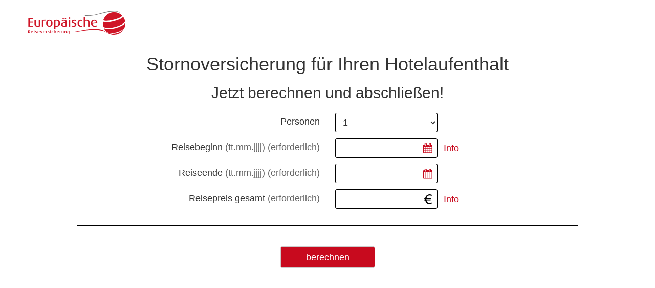

--- FILE ---
content_type: text/html; charset=UTF-8
request_url: https://hotel.europaeische.at/index.php?key=hsp&AGN=10016713
body_size: 1865
content:
<!DOCTYPE html>
<html lang="de">
	<head>
		<title>
			Hotel-Stornoversicherung berechnen und abschließen | Europäische Reiseversicherung		</title>
	 	<meta http-equiv="Content-Type" content="text/html; charset=UTF-8">
	 	<meta name="viewport" content="width=device-width, initial-scale=1">
		<meta content="" name="keywords">
		<meta content="" name="description">
    <meta name="robots" content="noindex" />
    <script src="https://ajax.googleapis.com/ajax/libs/jquery/2.1.4/jquery.min.js"></script>
    <link rel="stylesheet" type="text/css" href="https://start.europaeische.at/css/bootstrap.min.css"/>
    <link rel="stylesheet" type="text/css" href="https://start.europaeische.at/css/calc.css"/>
</head>

	<body style="background-color: white; height: 100%;">
		<div class="content" style="min-height: 100%; overflow: hidden; position: relative; margin: auto;">
      
      <header>
    <div id="header" class="header">
        <div class="container">
            <div class="row">
                <div class="logo">
                    <div class="formsBannerTOP">
                        <div id="bannerTOP" class="bannerTOP">
                            <a href="http://www.europaeische.at/?agn=500001">
                                <img id="bannerTOP_img" src="/img/logo.gif" alt="Europäische Reiseversicherung - zur Website europaeische.at">
                            </a>
                        </div>
                    </div>
                </div>
                <div class="headerLine">
                </div>
            </div>
        </div>
    </div>
</header>    
			<main>
				<div class="container">
					<div class="introText">
						<h1>
							Stornoversicherung für Ihren Hotelaufenthalt						</h1>
						
						<h2>
							Jetzt berechnen und abschließen!						</h2>
					</div> 
					<div id="calculator" style="padding-bottom: 120px;"></div>
				</div>
			</main>
    	<footer>
    <section class="nav">
        <div class="container">
            <div class="row">
                <span class="left">
                    <img src="https://secure2.europaeische.at/img/erv_logo_W.png" alt="Europäische Reiseversicherung" width="180" height="45">
                </span>
                <span class="right">
                    <p class="sociallinks">
                        <a href="https://www.facebook.com/europaeische" target="_blank">
                            <img src="https://secure2.europaeische.at/img/fb_logo_web.png" alt="Europäische Reiseversicherung auf Facebook" width="50" height="50">
                        </a>
                        <a href="https://www.instagram.com/europaeische.at/" target="_blank">
                            <img src="https://secure2.europaeische.at/img/instagram_logo_web.png" alt="Europäische Reiseversicherung auf Instagram" width="50" height="50">
                        </a>			  	
                    </p>
                </span>
            </div>
        </div>

        <div class="container">
            <div class="row">
                <div class="col-md-3">
                </div>
                <div class="col-md-3">
                    <nav>
                                                    <h4>Rechtliche Informationen</h4>
                            <a id="footernavigation2" tabindex="-1"></a>
                            <ul>
                                <li>
                                    <a href="https://www.europaeische.at/rechtliches/internet-agb">
                                        AGB
                                    </a>
                                </li>
                                <li>
                                    <a href="https://www.europaeische.at/rechtliches/datenschutz">
                                        Datenschutz
                                    </a>
                                </li>
                                <li>
                                    <a href="https://www.europaeische.at/rechtliches/fernfing">
                                        FernFinG
                                    </a>
                                </li>
                                <li>
                                    <a href="https://www.europaeische.at/rechtliches/barrierefreiheitserklaerung">
                                        Barrierefreiheit
                                    </a>
                                </li>
                                <li>
                                    <a href="https://www.europaeische.at/rechtliches/impressum">
                                        Impressum
                                    </a>
                                </li>
                            </ul>
                                            </nav>
                </div>
                <div class="col-md-3">
                </div>
                <div class="col-md-3">
                    <h4>
                                                    Sichere Bezahlung
                                            </h4>
                    <div class="paymlogos">
                        <img src="https://secure2.europaeische.at/img/paym-logo_amex.svg" alt="American Express">
                        <img src="https://secure2.europaeische.at/img/paym-logo_diners.svg"
                             alt="Diners Club International">
                        <img src="https://secure2.europaeische.at/img/paym-logo_visa.svg" alt="VISA">
                        <img src="https://secure2.europaeische.at/img/paym-logo_sofort.svg" alt="Sofortüberweisung">
                        <img src="https://secure2.europaeische.at/img/paym-logo_applepay.svg" alt="Apple Pay">
                        <img src="https://secure2.europaeische.at/img/paym-logo_googlepay.svg" alt="Google Pay">
                        <img src="https://secure2.europaeische.at/img/paym-logo_eps.svg" alt="eps Überweisung">
                        <img src="https://secure2.europaeische.at/img/paym-logo_maestro.svg" alt="maestro">
                        <img src="https://secure2.europaeische.at/img/paym-logo_paypal.svg" alt="PayPal">
                        <img src="https://secure2.europaeische.at/img/paym-logo_worldline.svg" alt="Worldline">
                    </div>
                </div>
            </div>
        </div>
    </section>
    <address>
        <div class="container">
            <div class="row">
                <div class="col-md-5">
                    © 2025 Europäische Reiseversicherung
                </div>
                <div class="col-md-3">A-1220 Wien | Kratochwjlestr. 4</div>
                <div class="col-md-2"><a href="tel: 4313172500">+43 1 317 25 00</a></div>
                <div class="col-md-2"><a href="mailto:info@europaeische.at">info@europaeische.at</a></div>
            </div>


        </div>
    </address>
</footer>

		</div>
  
		<script type="application/javascript" src="https://start.europaeische.at/js/bootstrap.min.js" charset="utf-8"></script>
		<script type="application/javascript" src="https://start.europaeische.at/js/bundle.js" charset="utf-8"></script>
		<script type="application/javascript">
     	$(document).ready(function(){
     		window.ervApp.loadCalculator({
					agencyNumber: "10016713",
					subAgencyNumber: "",
					languageCode: "DE",
					systemChannelCode: "SLK",
					systemEntryPoint: "hsp",
					externalReferenceNumber: "",
					brokerInit: "",
					linkProviderNumber: "",
					// introText: "<h4>Stornoversicherung für Ihren Hotelaufenthalt</h4><br />Jetzt berechnen und abschließen!",
          secureDomain: "https://secure2.europaeische.at",
          extraText: true,
          // extraText: {
          //     HOSPR: $("#extraTextHOSPR-DE").html(),
          //     HOSPL: $("#extraTextHOSPL-DE").html()
          //   },
          productUrl: "https://start.europaeische.at",
          confFile: "/calcConf/calc_conf_hotel_multi.js",
					calcParameter_insuranceBenefitsStatic: "",calcParameter_insuranceBenefits: "",calcParameter_accidentPackage: "",calcParameter_hotelPackage: "",displayPersons: true,calcProductsSubset: ["HOSPL", "HOSPR"]				});
			});
		</script>
	<script type="text/javascript" src="/_Incapsula_Resource?SWJIYLWA=719d34d31c8e3a6e6fffd425f7e032f3&ns=1&cb=312079459" async></script></body>
</html>


--- FILE ---
content_type: text/css
request_url: https://start.europaeische.at/css/calc.css
body_size: 874
content:
/*********************
        Header
 ********************/
 .header {
  min-height: 86px;
 }

.header .bannerTOP {
  height: 86px;
  line-height: 86px;
  padding: 0;
  margin: 0;
  float: left;
}

.header .logo {
  float: left;
  margin-right: 30px;
}

.headerLine {
  border-bottom: 1px solid;
  overflow: hidden;
  min-height: 42px;
}


.introText {
  text-align: center;
}


/*********************
        Footer
 ********************/

footer {
  color: white;  
}

.sociallinks {
  clear: both;
}

.sociallinks img {
    margin-left: 10px;
    height: 40px;
    width: auto;
    background-color: #333;
    padding: 1px;
}
  
footer a {
    color: white;
    text-decoration: none;
}

footer a:hover, footer a:focus {
  color: white;
}
  
footer a:focus-visible {
  /* outline: 2px solid #fff; */
  /* /* text-decoration: underline; */
  color: white; 
  outline: 2px solid #fff !important;
  outline-offset: 2px;
  box-shadow: none;
}

footer address a:focus, footer address a:focus-visible, footer address a:hover {
  text-decoration: none;
}

footer  p {
  margin: 10px 0 10px 0;
}
  
footer section.nav {
  background-color: #383838;
  font-size: 18px;
  margin-bottom: 0;
}
  
footer nav {
  float: none;
  display: inline-block;
  vertical-align: middle;
}

footer ul {
  padding: 0;
  margin: 0;
  list-style-type: none;
}
footer li {
  margin-bottom: 1em;
}
footer  li:before {
  content: "";
}
  
footer .container {
  padding-top: 25px;
  padding-bottom: 25px;
}
  
footer h4 {
    font-size: 20px;
    text-transform: uppercase;
    font-weight: 300;
    line-height: 1.1;
}

.sociallinks a {
  height: 40px;
  display: block;
  float: left;
}
  
.paymlogos {
  display: flex;
  flex-wrap: wrap;
  justify-content: flex-end;
  gap: 20px;
  width: 100%;
  margin: 20px 0 30px 0;
}
.paymlogos img {
  flex-basis: 20%;
  flex-shrink: 1;
  flex-grow: 1;
  max-height: 47px;
  width: inherit;
}

.paymlogos img:nth-last-child(1) {
  max-width: 55%;
  flex-basis: 55%;
}
  
address {
  background-color: #646464;
  font-size: 18px;
  line-height: 2em;
  margin-bottom: 0;
}
 
address a {
  text-decoration: underline;
}
 
.contact a {
  color: #ffffff;
}

.fa-refresh {
  margin: 0 7px;
}

.sysinfo {
  color: #ffffff;
  margin-top: 7px;
}

/* Abbreviations */
.abbr {
  color: #c80a1e;
  cursor: help;
}


--- FILE ---
content_type: text/javascript
request_url: https://start.europaeische.at/products_plus.js?v=410&callback=productListCallback
body_size: 2481
content:
productListCallback({
	"productList": {
		"HOSPR": {
			"title":			"Hotelstorno Premium",
			"calcParameters": {
				"travelType": 						"kf",
				"destinationRegionCode": 	"AT",
				"hotelPackage":						"1"
			},
	     	"sortNo": 		1,
	     	"formElements": {
	        	"numberOfInsuredPerson": {
		        	"label":	"personen",
		        	"select":	true,
							"mandatory": true,
		        	"values":	"",
					"valueFunction": {
						"func": "getNumericEntryList",
						"params": [14, true]
					}
		        },
		        "totalAmountOfInsurance": {
		        	"label":				"reisepreis gesamt",
		        	"amount":				true,
              		"mandatory":    true,
		        	"infoContent":	"infocontent totalAmountOfInsurance"
		        },
		        "tripStartDate": {
		        	"label":				"reisebeginn",
					"date":					true,
					"infoContent":  	"Infotext reisedatum"
		        },
				"tripEndDate": {
					"label":					"reiseende",
					"date":					true
				},
				"destinationRegionCode": {
					"selectCountry": true,
					"eumas":				 true,
					"id":           "destinationRegionCode",
					"label":			  "reiseziele",
					"infoContent":  "Infotext waehlen sie die das ziel ihrer reise",
					"mandatory":    true
				},
			}
		},

		"HOSPL": {
			"title":								"Hotelstorno Plus",
				"cloneFrom": 						"HOSPR",
				"calcParameters":	{
					"travelType": 						"kf",
					"destinationRegionCode": 	"AT",
					"hotelPackage":						"0"
				},
			"sortNo": 		2
		},

		"BBAKS": {
			"title":						"BusBahnAuto-KomplettSchutz",
			"calcParameters":	{
				"travelType": 						"kf",
				"destinationRegionCode": 	["EUMAS"],
				"insuranceBenefits": 			["cancellation", "cover", "combi"],
				"typeOfTransport":				["typeBBA"]
			},
	 	   "sortNo": 		4,
			"formElements": {
			"numberOfInsuredPersonAdult": {
				"orderNumber":	10,
				"label":				"erwachsene",
				"select":				true,
				"mandatory": 		true,
				"values":				"",
				"valueFunction":	{
					"func": "getNumericEntryList",
					"params": [14, true]
				},
				"infoContent":  "infocontent numberOfInsuredPersonAdult"

        },
        "numberOfInsuredPersonChild": {
      		"orderNumber":	20,
        	"label":				"kinder",
        	"select":				true,
					"mandatory": 		true,
        	"values":				"",
					"valueFunction":	{
						"func": "getNumericEntryList",
						"params": [14, true]
					},
          "infoContent":  "infocontent numberOfInsuredPersonChild"
        },
        "totalAmountOfInsurance": {
 		    	"orderNumber":	20,
        	"label":				"reisepreis gesamt",
        	"amount":				true,
					"mandatory": true,
	        "infoContent":	"infocontent totalAmountOfInsurance"
        },
        "tripStartDate": {
          "orderNumber":	30,
          "label":				"reisebeginn",
          "date":					true,
					"mandatory": true,
		  		"infoContent":  	"Infotext reisedatum"
        },
        "tripEndDate": {
          "orderNumber":	40,
          "label":				"reiseende",
          "date":					true,
					"mandatory": true
        },
				"destinationRegionCode": {
					"selectCountry": true,
					"eumas":				 true,
					"id":           "destinationRegionCode",
					"label":			  "reiseziele",
					"infoContent":  "Infotext waehlen sie die das ziel ihrer reise",
					"mandatory":    true,
					"orderNumber":	50
      	}
			}
		},

		"RS": {
			"title":			"ReiseSchutz",
			"calcParameters":	{
				"travelType": 						"kf",
				"destinationRegionCode": 	["WW", "EUMAS"],
				"insuranceBenefits": 			"cover",
				"typeOfTransport":				["typeBBA", "typeFS"]
			},
			"sortNo": 		1,
			"formElements": {
				"numberOfInsuredPersonAdult": {
					"orderNumber":	10,
					"label":				"erwachsene",
					"select":				true,
					"mandatory": 		true,
					"values":				"",
					"valueFunction":	{
						"func": "getNumericEntryList",
						"params": [14, true]
					},
					"infoContent":  "infocontent numberOfInsuredPersonAdult"
				},
				"numberOfInsuredPersonChild": {
					"orderNumber":	20,
					"label":				"kinder",
					"select":				true,
					"mandatory": 		true,
					"values":				"",
						"valueFunction":	{
							"func": "getNumericEntryList",
							"params": [14, true]
						},
					"infoContent":  "infocontent numberOfInsuredPersonChild"
				},
				"tripStartDate": {
					"orderNumber":	30,
					"label":				"reisebeginn",
					"date":					true,
					"mandatory": 		true
				},
				"tripEndDate": {
					"orderNumber":	40,
					"label":				"reiseende",
					"date":					true,
					"mandatory": 		true,
				},
				
			  "destinationRegionCode": {
					"selectCountry": true,
					"id":           "destinationRegionCode",
					"label":			  "reiseziele",
					"infoContent":  "Infotext waehlen sie die das ziel ihrer reise",
					"mandatory":    true,
					"orderNumber":	50
      	}
			}
		},

		"SS": {
			"title":			"StornoSchutz",
			"calcParameters":	{
				"travelType": 						"kf",
				"destinationRegionCode": 	["WW", "EUMAS"],
				"typeOfTransport":				["typeBBA", "typeFS"],
				"insuranceBenefits": 			"cancellation"
			},
	    "sortNo": 		2,
			"formElements": {
				"numberOfInsuredPerson": {
					"label":			"personen",
					"select":			true,
					"mandatory": 	true,
					"values":			"",
					"valueFunction":	{
						"func": "getNumericEntryList",
						"params": [14, true]
					}
				},
				"totalAmountOfInsurance": {
					"orderNumber":	20,
					"label":				"reisepreis gesamt",
					"amount":				true,
					"mandatory": 		true,
					"infoContent":	"infocontent totalAmountOfInsurance"
				},
				"tripStartDate": {
					"orderNumber":	30,
					"label":				"reisebeginn",
					"date":					true,
					"mandatory": 		true,
					"infoContent":  	"Infotext reisedatum"
				},
				"tripEndDate": {
					"orderNumber":	40,
					"label":				"reiseende",
					"date":					true,
					"mandatory": 		true
				},
			  "destinationRegionCode": {
					"selectCountry": true,
					"id":           "destinationRegionCode",
					"label":			  "reiseziele",
					"infoContent":  "Infotext waehlen sie die das ziel ihrer reise",
					"mandatory":    true,
					"orderNumber":	50
      	}
			}
		},

		"KS": {
			"title":			"KomplettSchutz",
			"cloneFrom": 		"RS",
			"calcParameters":	{
	    	"travelType": 					"kf",
				"destinationRegionCode": 	["WW", "EUMAS"],
				"insuranceBenefits": 		["combi", "cancellation"],
				"typeOfTransport":			["typeBBA", "typeFS"]
			},
			"sortNo": 		3,
			"formElements": {
				"totalAmountOfInsurance": {
					"orderNumber":	21,
					"label":				"reisepreis gesamt",
					"amount":				true,
					"mandatory": 		true,
					"infoContent": 	"infocontent totalAmountOfInsurance"
				},
				"tripStartDate": {
					"orderNumber":	30,
					"label":				"reisebeginn",
					"date":					true,
					"mandatory": 		true,
					"infoContent":  "Infotext reisedatum"
				}
			}
		},

		"JKS": {
			"title":				"Jahres-KomplettSchutz",
			"cloneFrom": 		"JRS",
			"calcParameters":	{
				"travelType": 				"lf",
					"insuranceBenefits": 	"combi",
					"plusPackage":				"0"
				},
			"sortNo": 		2,
			"formElements": {
				"insuranceAmount": {
					"orderNumber":	35,
					"infoContent":  "Infotext versicherungssumme",
					"label":				"reisepreis bis",
					"selectName":		"calculator[productPackage][SP_LF_VS_AMOUNT]",
					"class":				"",
					"options":	[
						{
						"value": 	"3500",
						"text":		"EUR 3.500"
						},
						{
						"value": 	"5000",
						"text":		"EUR 5.000"
						},
						{
						"value": 	"7500",
						"text":		"EUR 7.500"
						},
						{
						"value": 	"10000",
						"text":		"EUR 10.000"
						},
						{
						"value": 	"12500",
						"text":		"EUR 12.500"
						},
						{
						"value": 	"15000",
						"text":		"EUR 15.000"
						}
					]
				}
			}
		},

		"JRS": {
			"title":			"Jahres-ReiseSchutz",
			"calcParameters":	{
	    	"travelType":			 		"lf",
				"insuranceBenefits": 	"cover",
				"plusPackage":				"1"
			},
			"sortNo": 		1,
			"formElements": {
				"numberOfInsuredPerson": {
					"orderNumber":	  10,
					"select":				  true,
          "fieldsetStart":  true,
		      "label":				  "personen",
		      "values":				  "",
					"valueFunction":	{
						"func": "getNumericEntryList",
						"params": [7]
					}
				},
				"includeChildren": {
					"orderNumber":		20,
					"checkbox":				true,
					"legendLabel":	  "kinder",
					"legendId":		    "legendChildren",
					"fieldsetStart":  true,
					"fieldsetEnd":    true,
					"name":						"calculator[childOption][SP_LF_FORCE_FAMILY]",
					"containerClass": "includeChildren",
					"class":					"submit",
		      "text":						"ihre kinder (adoptiv-, pflege-) sind ohne namentliche nennung bis zur vollendung des 21. lebensjahres mitversichert.",
		      "value":					"1"
				},
				"varianceFamilySingle": {
					"orderNumber":		30,
					"radio":					true,
					"top":            true,
					"fieldsetStart":  true,
					"fieldsetEnd":    true,
					"legendLabel":		"variante",
					"legendId":		    "legendVariance",
					"name":						"calculator[forceFamilyVariance]",
					"containerClass":	"forceFamilyVariance",
					"elements":		[
  					{
	  					"index":	"0",
	  					"value": 	"single",
	  					"text":		"versicherungssummen pro person / einzeltarif"
  					},
  					{
	  					"index":	"1",
	  					"value": 	"family",
	  					"text":		"versicherungssummen pro paar gemeinsam / familientarif"
  					}
  				]
				},
				"destinationRegionCode": {
					"orderNumber":	31,
					"label":			"geltungsbereich",
					"text":		    "weltweit",
					"readonly":		true,
					"value":			"WW",
					"infoContent":	"gemaess versicherungsbedingungen weltweit"
				},
				"includeBusiness": {
					"orderNumber":		40,
					"checkbox":			true,
          "fieldsetStart":  	true,
					"legendLabel":		"zusatzpakete",
					"legendId":		    "legendPackages",
					"class":			"submit",
					"containerClass":	"paddingTop",
					"name":				"calculator[productPackage][SP_LF_BUSINESS]",
					"text":				"schutz für berufsgepaeck & bei beruflich bedingter manueller taetigkeit",
					"value":			"1"
				},
				"moreDays": {
					"orderNumber":		50,
					"checkbox":			true,
          "fieldsetEnd":  	true,
					"legendId":		    "legendPackages",
					"class":			"submit",
					"name":				"calculator[productPackage][SP_LF_DOPPEL_TAGE]",
					"text":				"verlaengerung der versicherten reisedauer auf 84 tage",
					"value":			"1"
				}
			}
    },

		"CTI": {
			"title":			"CTI",
			"sortNo": 		1,
			"calcParameters":	{
				"travelType":			 		"lf",
				"insuranceBenefits": 	"cover",
			},
			"prodFunc":	"personVisibility",
			"formElements": {
				"variancePackage": {
					"label":			"variante",
     			"class":      "large",
					"selectName":	"calculator[productPackage][SP_VARIANCE_PACKAGE]",
					"options":	[
            			{
							"value": 	"0",
							"text":		"einzel bestimmte mitarbeiter namentliche Nennung"
						},
						{
							"value": 	"1",
							"text":		"unternehmen mit max 10 mitarbeitern und max 150 reisetagen"
						},
						{
							"value": 	"2",
							"text":		"unternehmen mit max 20 mitarbeitern und max 300 reisetagen"
						},
						{
							"value": 	"3",
							"text":		"unternehmen mit max 30 mitarbeitern und max 450 reisetagen"
						},
						{
							"value": 	"4",
							"text":		"unternehmen mit max 40 mitarbeitern und max 600 reisetagen"
						},
            			{
							"value": 	"5",
							"text":		"unternehmen mit max 50 mitarbeitern und max. 750 Reisetagen"
						}
					]
				},
				"numberOfInsuredPerson": {
					"label":			"mitarbeiter",
					"select":			true,
					"values":			"",
					"valueFunction":	{
						"func": 	"getNumericEntryList",
						"params": 	[50]
					},
					"containerClass":	"numberOfInsuredPerson"
				},
        "tariff": {
					"orderNumber":	  10,
					"checkbox":				true,
					"fieldsetStart":	true,
					"fieldsetEnd":    true,
					"legendLabel":		"tarif",
					"legendId":		    "legendTariff",
					"class":		  		"submit",
					"name":			  		"calculator[productOption][SP_CTI_AUSSENDIENST]",
					"text":			  		"personen mit aussendiensttaetigkeit",
					"infoContent":    "infocontent tariff persons",
					"value":		 			"1"
				}
        
			}
		},

	  "KSKSS": {
			"title":					"KursSeminarKongress-StornoSchutz",
			"calcParameters":	{
				"travelType": 	"kf"
			},
			"sortNo": 		100,
			"formElements": {
				"numberOfInsuredPerson": {
					"label":			"personen",
					"select":			true,
					"mandatory": 	true,
					"values":			"",
					"valueFunction":	{
						"func": "getNumericEntryList",
						"params": [14, true]
					}
				},
				"totalAmountOfInsurance": {
					"label":				"gesamtkosten",
					"amount":				true,
					"mandatory": 		true,
					"infoContent":	"infocontent totalAmountOfInsurance seminar"
				},
				"tripStartDate": {
				"label":				"beginn",
				"date":					true,
				"mandatory": 		true
				},
				"tripEndDate": {
				"label":				"ende",
				"date":					true,
				"mandatory": 		true,
				},
			  "destinationRegionCode": {
					"selectCountry": true,
					"eumas":				 true,
					"id":           "destinationRegionCode",
					"label":			  "land der veranstaltung",
					"infoContent":  "Infotext bitte waehlen Sie das land in dem ihr kurs",
					"mandatory":    true,
					"orderNumber":	50
      	}
			}
		},

		"ETSS": {
			"title":					"EventTicket-Stornoschutz",
			"calcParameters":	{
				"travelType": 	"kf"
			},
			"sortNo": 				100,
			"formElements": {
				"numberOfInsuredPerson": {
					"label":			"personen",
					"select":			true,
					"mandatory": 	true,
					"values":			"",
					"valueFunction":	{
						"func": "getNumericEntryList",
						"params": [14, true]
					}
				},
				"totalAmountOfInsurance": {
					"label":				"ticketpreis gesamt",
					"amount":				true,
					"mandatory": 		true,
					"infoContent":	"infocontent totalAmountOfInsurance ticket"
				}
		 	}
		},

		"SPOE": {
			"title":			"SchulreisenSchutz",
			"calcParameters": {
				"travelType": 						"kf",
				"destinationRegionCode": 	"AT"
			},
	     	"sortNo": 		1,
	     	"formElements": {
	        	"numberOfInsuredPerson": {
		        	"label":	"personen",
		        	"select":	true,
							"mandatory": true,
		        	"values":	"",
					"valueFunction": {
						"func": "getNumericEntryList",
						"params": [50, true]
					}
		        },
		        "totalAmountOfInsurance": {
		        	"label":				"reisepreis pro person",
		        	"amount":				true,
              		"mandatory":    true,
		        	"infoContent":	"infocontent totalAmountOfInsurance per person"
		        },
		        "tripStartDate": {
		        	"label":				"reisebeginn",
					"date":					true,
					"infoContent":  	"Infotext reisedatum"
		        },
				"tripEndDate": {
					"label":					"reiseende",
					"date":					true
				},
		    "destinationCode": {
	        "orderNumber":	90,
		      "label":		"geltungsbereich",
					"text":		    "oesterreich",
					"readonly":		true,
					"value":		"AT"
				}
			}
		}
	}
})


--- FILE ---
content_type: text/javascript
request_url: https://start.europaeische.at/js/bundle.js
body_size: 101919
content:
/******/ (function(modules) { // webpackBootstrap
/******/ 	// The module cache
/******/ 	var installedModules = {};

/******/ 	// The require function
/******/ 	function __webpack_require__(moduleId) {

/******/ 		// Check if module is in cache
/******/ 		if(installedModules[moduleId])
/******/ 			return installedModules[moduleId].exports;

/******/ 		// Create a new module (and put it into the cache)
/******/ 		var module = installedModules[moduleId] = {
/******/ 			exports: {},
/******/ 			id: moduleId,
/******/ 			loaded: false
/******/ 		};

/******/ 		// Execute the module function
/******/ 		modules[moduleId].call(module.exports, module, module.exports, __webpack_require__);

/******/ 		// Flag the module as loaded
/******/ 		module.loaded = true;

/******/ 		// Return the exports of the module
/******/ 		return module.exports;
/******/ 	}


/******/ 	// expose the modules object (__webpack_modules__)
/******/ 	__webpack_require__.m = modules;

/******/ 	// expose the module cache
/******/ 	__webpack_require__.c = installedModules;

/******/ 	// __webpack_public_path__
/******/ 	__webpack_require__.p = "";

/******/ 	// Load entry module and return exports
/******/ 	return __webpack_require__(0);
/******/ })
/************************************************************************/
/******/ ([
/* 0 */
/***/ (function(module, exports, __webpack_require__) {

	// Webpack Gulp Compressor
	//document.write(require("html!./inline.html"));
	//
	document.write(__webpack_require__(1));

	__webpack_require__(2);
	__webpack_require__(6);


	// removed for linking product-image-links to filesystem for reduceing bundle.js size
	// Nowak 26.4.2018
	//require("./css/product_images.css");

	//require("./css/font-awesome.min.css");


	__webpack_require__(14);

	//calendar stuff
	// require("./js/erv-date-range-calculator.js");
	__webpack_require__(17);
	__webpack_require__(19);
	__webpack_require__(21);
	__webpack_require__(23);

	// select-box stuff
	// require("script!./lib/bootstrap-select.min.js");
	// require("./css/bootstrap-select.min.css");

	// autocomplete stuff
	__webpack_require__(25);

	// translation stuff
	__webpack_require__(27);
	//require("script!./locales/de_AT.js");
	window._js['en_EN'] = __webpack_require__(28);
	window._js['de_AT'] = __webpack_require__(29);


	// calculator stuff
	//require("script!./js/products.js");
	__webpack_require__(30);
	__webpack_require__(31);
	__webpack_require__(32);
	__webpack_require__(33);
	__webpack_require__(34);


/***/ }),
/* 1 */
/***/ (function(module, exports) {

	module.exports = "<!--\r\n<?php\r\n\t// for cross-domain ajax-request! TEST ONLY!!!\r\n\t//header('Access-Control-Allow-Origin:*');\r\n?>\r\n -->\r\n<div id=\"calculatorTemplate\">\r\n \t<script type=\"text/html-template\" id=\"cssIncludes\">\r\n\t\t<!-- cleared section -->\n\r\n \t</script>\r\n\r\n\t<!-- PRODUCT LIST -->\r\n\t<script type=\"text/html-template\" id=\"productListTemp\">\r\n\t\t<div id=\"productListContainer\">\r\n\t\t\t<fieldset>\r\n\t\t\t\t<div class=\"body\">\r\n          <span id=\"infoContainer5\" class=\"infoContainer\"></span>\r\n\t\t\t\t\t<div>\r\n\t\t\t\t\t\t<p id=\"productListHeader\" class=\"textCenter\" tabindex=\"-1\">\r\n\r\n\t\t\t\t\t\t</p>\r\n\t\t\t\t\t</div>\r\n\t\t\t\t\t<br>\r\n\t\t\t    <ul id=\"availableProducts\" class=\"productList list-group\">\r\n\t\t\t\t\t\t<!-- mustache-container -->\r\n\t\t\t\t\t</ul>\r\n\t\t\t\t</div>\r\n\t\t\t</fieldset>\r\n\t\t</div>\r\n\t\t<fieldset id=\"noProductFoundMsgContainer\">\r\n\t\t\t<div class=\"body textLeft\">\r\n        <p id=\"noProductFoundMsg\" aria-live=\"assertive\" aria-atomic=\"true\">\r\n        </p>\r\n\t\t\t</div>\r\n\t\t</fieldset>\r\n\t</script>\r\n\r\n\t<!-- ### RESULT LIST 2 COLUMNS -->\r\n  <script type=\"text/html-template\" id=\"resultListTemp\" >\r\n    <ul>\r\n      {{#result}}\r\n      <li class=\"list-group-item productResult\">\r\n        <div class=\"{{jNoCalc}}\" data-productcode=\"{{productCode}}\">\r\n          <div class=\"product text-center\" id=\"erv_calculation_result_{{productCode}}\">\r\n            <div class=\"productText\" id=\"{{productCode}}-productText\">\r\n              <h3 id=\"ueberschrift-{{productCode}}\">\r\n                {{productName}}\r\n              </h3>\r\n            </div>\r\n            {{{value}}}\r\n            {{#isProduct}}\r\n              <button id=\"{{productCode}}\" \r\n                  aria-labelledby=\"{{productCode}} ueberschrift-{{productCode}}\" \r\n                  data-productcode=\"{{productCode}}\" \r\n                  class=\"btn btnLarge goProduct clickProduct {{jNoCalc}}\">\r\n                {{buttonTextContract}}\r\n              </button>\r\n            {{/isProduct}}\r\n            <hr>\r\n          </div>\r\n        </div>\r\n        <div class=\"textBlock text-center\">\r\n          <div class=\"productInfoText\">\r\n            {{#isError}}\r\n              <span class=\"bold\">{{textCalcError}}:</span><br><br>\r\n            {{/isError}}\r\n            {{{infoText}}}\r\n          </div>\r\n        </div>\r\n      </li>\r\n      {{/result}}\r\n    </ul>\r\n\t</script>\r\n\r\n\t<!-- ### RESULT LIST ROWS -->\r\n\t<script type=\"text/html-template\" id=\"resultListRowTemp\" >\r\n    <ul>\r\n      {{#result}}\r\n      <li class=\"col-md-12 list-group-item productResult\">\r\n        <div class=\"{{jNoCalc}}\" data-productcode=\"{{productCode}}\">\r\n          <div class=\"product text-center\" id=\"erv_calculation_result_{{productCode}}\">\r\n            <div class=\"productText\" id=\"{{productCode}}-productText\">\r\n              <h3>\r\n                {{productName}}\r\n              </h3>\r\n            </div>\r\n          </div>\r\n          <div>\r\n            {{{value}}}\r\n            {{^isSingleProduct}}\r\n\r\n            {{/isSingleProduct}}\r\n            {{#isSingleProduct}}\r\n            <!--div class=\"body\">\r\n              <div class=\"control-group\">\r\n                {{#singlePremiumText}}\r\n                <label class=\"left col-sm-8 controls\">\r\n                  <p class=\"left\">\r\n                    {{{singlePremiumText}}}\r\n                  </p>\r\n                </label>\r\n                {{/singlePremiumText}}\r\n                <div class=\"premium\">\r\n                  {{{premiumText}}}\r\n                </div>\r\n                <div class=\"textLarge controls\">\r\n                  <p class=\"left premiumText\">\r\n                    {{{totalPremiumText}}}\r\n                  </p>\r\n                </div>\r\n                </div>\r\n            </div-->\r\n            {{/isSingleProduct}}\r\n          </div>\r\n          \r\n          {{#isProduct}}\r\n            <button id=\"{{productCode}}\" data-productcode=\"{{productCode}}\" class=\"btn btn-default btnLarge goProduct clickProduct {{jNoCalc}}\">\r\n              {{buttonTextContract}}\r\n            </button>\r\n            {{^isSingleProduct}}\r\n            <hr>\r\n            {{/isSingleProduct}}\r\n          {{/isProduct}}\r\n\r\n        </div>\r\n        {{#isSingleProduct}}\r\n        <div class=\"textBlock product\">\r\n          <div class=\"taxText\">\r\n            {{{taxText}}}\r\n          </div>\r\n          <div class=\"additionalInfoText\">\r\n            {{{additionalText}}}\r\n          </div>    \r\n        </div>\r\n        {{/isSingleProduct}}\r\n        {{^isSingleProduct}}\r\n        <div class=\"textBlock text-center\">\r\n          <div class=\"productInfoText\">\r\n            {{#isError}}\r\n              <span class=\"bold\">{{textCalcError}}:</span><br><br>\r\n            {{/isError}}\r\n            {{{infoText}}}\r\n          </div>\r\n        </div>\r\n        {{/isSingleProduct}}\r\n        <br style=\"clear: both\" />\r\n      </li>\r\n      {{/result}}\r\n    </ul>\r\n\t</script>\r\n\r\n\t<!-- ### RESULT SINGLE PRODUCT -->\r\n\t<script type=\"text/html-template\" id=\"resultSingleProductTemp\" >\r\n\t\t<!--<div id=\"productContainer\"-->\r\n    \r\n    <ul>\r\n      {{#result}}\r\n        <li class=\"col-md-12 list-group-item productResult\">\r\n          <div class=\"{{jNoCalc}}\" data-productcode=\"{{productCode}}\">\r\n            <div class=\"product text-center\" id=\"erv_calculation_result_{{productCode}}\">\r\n              <div class=\"productText\" id=\"{{productCode}}-productText\">\r\n                <h3>\r\n                  {{productName}}\r\n                </h3>\r\n              </div>\r\n            </div>\r\n          </div>\r\n          <div class=\"textBlock text-center\">\r\n            {{{value}}}\r\n            <fieldset>\r\n              <div class=\"body\">\r\n                <hr>\r\n                <div class=\"control-group\">\r\n                  {{#singlePremiumText}}\r\n                  <label class=\"col-sm-4\"></label>\r\n                  <label class=\"left col-sm-8 controls\">\r\n                    <p class=\"left\">\r\n                      {{{singlePremiumText}}}\r\n                    </p>\r\n                  </label>\r\n                  {{/singlePremiumText}}\r\n                  <div class=\"premium textLarge col-sm-4 left\">\r\n                    {{{premiumText}}}\r\n                  </div>\r\n                  <div class=\"textLarge col-sm-8 controls\">\r\n                    <p class=\"left premiumText\">\r\n                      {{{totalPremiumText}}}\r\n                    </p>\r\n                  </div>\r\n\r\n                  <div class=\"col-sm-4\"></div>\r\n                  <div class=\"left taxText col-sm-8\">\r\n                    {{{taxText}}}\r\n                  </div>\r\n                </div>\r\n              </div>\r\n            </fieldset>\r\n\r\n            {{#isProduct}}\r\n              <div class=\"buttonContainer\">\r\n                <button id=\"{{productCode}}\" data-productcode=\"{{productCode}}\" class=\"col-sm-4 left btn btn-default active goProduct clickProduct {{jNoCalc}}\">\r\n                  {{buttonTextContract}}\r\n                </button>\r\n              </div>\r\n              \r\n              <div class=\"textBlock text-center\">\r\n                <fieldset>\r\n                  <div>\r\n                    <div>\r\n                      <div class=\"col-sm-4\">\r\n                        &nbsp;\r\n                      </div>\r\n                      <div class=\"col-sm-8\">\r\n                        <div class=\"additionalInfoText\">\r\n                          {{{additionalText}}}\r\n                        </div>    \r\n                      </div>\r\n                    </div>\r\n                  </div>\r\n                </fieldset>\r\n              </div>\r\n              {{/isProduct}}\r\n          </div>\r\n        </li>\r\n      {{/result}}\r\n    </ul>\r\n\t</script>\r\n  \r\n  <script type=\"text/html-template\" id=\"infoContainerTemp\">\r\n    <div class=\"collapse collapseContainer\" id=\"{{id}}Collapse\">\r\n      <button class=\"close\" aria-label={{closeText}}>\r\n        x\r\n      </button>\r\n      <div class=\"fieldInfoCollapse\">\r\n        {{{infoContent}}} \r\n      </div>\r\n    </div>\r\n  </script>\r\n\r\n\t<!-- MAINTEMPLATE FOR FLEX CALCULATOR  -->\r\n\t<script type=\"text/html-template\" id=\"calculatorFlexTemp\">\r\n\t\t<div class=\"disabler overlay hidden\">\r\n   \t</div>\r\n\r\n\t\t<div class=\"spinnerContainer overlay well hidden\">\r\n      <span class=\"spinner\"/>\r\n\t\t\t<!--img src=\"images/spinner.gif\"-->\r\n\t\t</div>\r\n    {{#intro}}\r\n    <div class=\"intro\">\r\n      <div class=\"introText\">\r\n        {{{intro}}}\r\n      </div>\r\n    </div>\r\n    {{/intro}}\r\n\r\n\t\t<!-- ### CALCULATOR ### -->\r\n\t\t<div class=\"fullHeight\" id=\"container\">\r\n\t\t\t<!-- START container with border for multi-calc -->\r\n\t\t\t<div class=\"fullHeight\">\r\n\t\t\t\t<div class=\"multiCalcWrapper fullHeight\">\r\n          <div id=\"headContainer\" class=\"panel-body\" >\r\n            <form id=\"calculateForm\" class=\"formCalc form-horizontal\" method=\"post\" action=\"\" autocomplete=\"off\">\r\n              <div class=\"body\">\r\n                <!-- mustache-container -->  \r\n              </div>\r\n              <!-- ### submit button ### -->\r\n              <div id=\"buttonCalcContainer\">\r\n                <div class=\"col-sm-12 text-center\">\r\n                  <div id=\"infoContainerCalc\">\r\n                    <button id=\"buttonCalc\" class=\"btn btnLarge btn-default\">\r\n                      {{calculate}}\r\n                    </button>\r\n                    <div id=\"buttonCalcCollapse\">\r\n                      <div class=\"text-center\">\r\n                        <button class=\"close hidden\" aria-label={{closeText}}>\r\n                          x\r\n                        </button>\r\n                        <div id=\"validationInfoContainer\" class=\"\" aria-live=\"assertive\" aria-atomic=\"true\">\r\n                          {{{infoContentButtonCalc}}} \r\n                        </div>\r\n                      </div>\r\n                    </div>\r\n                  </div>\r\n                  <br>\r\n                </div>\r\n              </div>\r\n              \r\n              <input id=\"calculateLanguageCode\" type=\"hidden\" name=\"languageCode\" value=\"DE\" class=\"calc\">\r\n            </form>\r\n          </div>\r\n          <div id=\"noProductFoundMsgContainer\" class=\"error\">\r\n            <div class=\"body text-center\">\r\n              <p id=\"noProductFoundMsg\" aria-live=\"assertive\" aria-atomic=\"true\">\r\n              </p>\r\n            </div>\r\n          </div>\r\n          <div id=\"productContainer\">\r\n            <div id=\"productListContainer\">\r\n              <div>\r\n                <p id=\"productListHeader\" class=\"textCenter\" aria-live=\"assertive\" aria-atomic=\"true\" tabindex=\"-1\">\r\n                  <!-- mustache-container -->  \r\n                </p>\r\n              </div>\r\n              <div id=\"infoContainerProduct\" class=\"infoContainer\">\r\n                <!-- mustache-container -->\r\n              </div>\r\n              <div id=\"availableProducts\" class=\"productList\">\r\n                <!-- mustache-container -->\r\n              </div>\r\n            </div>\r\n          </div>\r\n          <br>\r\n        </div>\r\n      </div>\r\n    </div>\r\n    <div style=\"display: none\">\r\n      <form id=\"submitProduct\" method=\"get\" action=\"\" enctype=\"application/x-www-form-urlencoded\" target=\"_blank\">\r\n         <input type=\"hidden\" id=\"productCode\" value=\"\" name=\"productCode\">\r\n         <input type=\"hidden\" id=\"languageCode\" value=\"DE\" name=\"languageCode\">\r\n\r\n         <input type=\"hidden\" id=\"numberOfInsuredPersonSubmit\" value=\"\" name=\"numberOfInsuredPerson\">\r\n         <input type=\"hidden\" id=\"numberOfInsuredPersonAdultSubmit\" value=\"\" name=\"numberOfInsuredPersonAdult\">\r\n\r\n        <!-- KF -->\r\n        <input type=\"hidden\" id=\"numberOfInsuredPersonChildSubmit\" name=\"numberOfInsuredPersonChild\">\r\n        <input type=\"hidden\" id=\"durationOfTripSubmit\" name=\"durationOfTrip\">\r\n         <input type=\"hidden\" id=\"tripStartDateSubmit\" value=\"\" name=\"tripStartDate\">\r\n        <input type=\"hidden\" id=\"tripEndDateSubmit\" value=\"\" name=\"tripEndDate\">\r\n        <input type=\"hidden\" id=\"totalAmountOfInsuranceSubmit\" name=\"totalAmountOfInsurance\">\r\n\r\n        <input type=\"hidden\" id=\"variancePackageSubmit\" name=\"calculator[productPackage][SP_VARIANCE_PACKAGE]\">\r\n        <input type=\"hidden\" id=\"tariffSubmit\" name=\"calculator[productPackage][SP_CTI_AUSSENDIENST]\">\r\n        \r\n        <!-- LF -->\r\n\r\n        <input type=\"hidden\" value=\"\" id=\"includeChildrenSubmit\" name=\"calculator[childOption][SP_LF_FORCE_FAMILY]\">\r\n        <input type=\"hidden\" value=\"\" id=\"forceFamilyVarianceSubmit\" name=\"calculator[forceFamilyVariance]\">\r\n        <!-- \r\n          <input type=\"hidden\" value=\"0\" id=\"cancellationVarianceSubmit\" name=\"calculator[productPackage][SP_LF_DOPPEL_STORNO]\">\r\n        -->\r\n        <input type=\"hidden\" value=\"0\" id=\"includeBusinessSubmit\" name=\"calculator[productPackage][SP_LF_BUSINESS]\">\r\n        <input type=\"hidden\" value=\"0\" id=\"moreDaysSubmit\" name=\"calculator[productPackage][SP_LF_DOPPEL_TAGE]\">\r\n        <input type=\"hidden\" value=\"0\" id=\"insuranceAmountSubmit\" name=\"calculator[productPackage][SP_LF_VS_AMOUNT]\">\r\n \r\n        <input type=\"hidden\" id=\"destinationRegionCodeSubmit\" name=\"destinationRegionCode\" value=\"EUMAS\">\r\n        <input type=\"hidden\" id=\"destinationCodeSubmit\" name=\"destinationCode\" value=\"\">\r\n\r\n        <input type=\"hidden\" id=\"goToPolicySubmit\" name=\"goToPolicy\" value=\"1\">\r\n      </form>\r\n    </div>\r\n  </script>             \r\n              \r\n\t<!-- MAINTEMPLATE FOR CALCULATOR  -->\r\n\t<script type=\"text/html-template\" id=\"calculatorFormTemp\">\r\n\t\t<div class=\"disabler overlay hidden\">\r\n   \t</div>\r\n\r\n\t\t<div class=\"overlay spinnerContainer well hidden\">\r\n\t\t\t<span class=\"spinner\"/>\r\n\t\t</div>\r\n\t\t{{#renderDefault}}\r\n\t\t\t{{#intro}}\r\n\t\t\t<div class=\"intro\">\r\n\t\t\t\t<div class=\"introText\">\r\n\t\t\t\t\t{{{intro}}}\r\n\t\t\t\t</div>\r\n\t\t\t</div>\r\n\t\t\t{{/intro}}\r\n\t\t{{/renderDefault}}\r\n\r\n\t\t<!-- ### CALCULATOR ### -->\r\n\t\t<div class=\"fullHeight\" id=\"container\">\r\n      \r\n\t\t\t<!-- START container with border for multi-calc -->\r\n\t\t\t{{#renderDefault}}\r\n\t\t\t<div class=\"backgroundWhite border fullHeight\">\r\n\t\t\t\t<div class=\"multiCalcWrapper fullHeight\">\r\n\t\t\t{{/renderDefault}}\r\n\r\n\t\t\t<!-- ### SINGLE PRODUCT CALCULATOR ### -->\r\n\t\t\t{{^renderDefault}}\r\n\t\t\t<div id=\"product-calc\">\r\n\t\t\t\t{{#intro}}\r\n\t\t\t\t<div class=\"introSingle\">\r\n\t\t\t\t\t<div class=\"introText\">\r\n\t\t\t\t\t\t{{{intro}}}\r\n\t\t\t\t\t</div>\r\n\t\t\t\t</div>\r\n\t\t\t\t{{/intro}}\r\n\t\t\t\t<div class=\"singleProductForm\">\r\n\t\t\t\t\t<div id=\"calculatorContainer\" class=\"col-sm-12\">\r\n\t\t\t\t\t\t<h3 class=\"text-center\">{{{spHeader}}}</h3>\r\n\t\t\t\t\t\t<form id=\"calculateProduct\" class=\"formCalc form-horizontal\" method=\"post\" action=\"\">\r\n              <div class=\"panel-body\">\r\n                <input type=\"hidden\" id=\"calculateProductLanguageCode\" name=\"languageCode\" value=\"DE\">\r\n                <div class=\"body\">\r\n                </div>\r\n                <div id=\"buttonCalcContainer\">\r\n                  <div class=\"col-sm-12\">\r\n                    <button id=\"buttonCalc\" class=\"btn active btn-default\" data-uib=\"twitter%20bootstrap/button\" data-ver=\"1\">\r\n                      {{calculate}}\r\n                    </button>\r\n                    <div id=\"buttonCalcCollapse\">\r\n                      <div class=\"text-center\">\r\n                        <button class=\"close hidden\" aria-label={{closeText}}>\r\n                          x\r\n                        </button>\r\n                        <div id=\"validationInfoContainer\" class=\"fieldInfoCollapse\" aria-live=\"assertive\" aria-atomic=\"true\">\r\n                          {{{infoContentButtonCalc}}} \r\n                        </div>\r\n                      </div>\r\n                    </div>\r\n                  </div>\r\n                </div>\r\n              </div>\r\n              <input id=\"calculateLanguageCode\" type=\"hidden\" name=\"languageCode\" value=\"DE\">\r\n            </form>\r\n            <fieldset id=\"noProductFoundMsgContainer\" class=\"error\">\r\n              <div class=\"body text-center\">\r\n                <p id=\"noProductFoundMsg\" aria-live=\"assertive\" aria-atomic=\"true\">\r\n                </p>\r\n              </div>\r\n            </fieldset>\r\n            <p id=\"productListHeader\" class=\"textCenter\" aria-live=\"assertive\" aria-atomic=\"true\" tabindex=\"-1\">\r\n              <!-- mustache-container -->  \r\n            </p>\r\n\t\t\t\t\t\t<div id=\"availableProducts\" class=\"productList\">\r\n\r\n\t\t\t\t\t\t</div>\r\n\t\t\t\t\t</div>\r\n\t\t\t\t\t<div style=\"clear: both;\"></div>\r\n\t\t\t\t</div>\r\n\t\t\t</div>\r\n\t\t\t{{/renderDefault}}\r\n\r\n      {{#renderDefault}}\r\n      <!-- ### PRODUCTLIST ###-->\r\n      <div id=\"productContainer\" class=\"animateHide panel-body\">\r\n\r\n\t\t\t\t<!-- PRODUCT LIST -->\r\n        <div id=\"productList\">\r\n          <!-- render with mustache from template.html -->\r\n        </div>\r\n      </div>\r\n      {{/renderDefault}}\r\n      \r\n\t\t\t<!-- ### SECURE 2 , default-parameters are added by calculator.js ### -->\r\n\t\t\t<div style=\"display: none\">\r\n\t\t\t\t<form id=\"submitProduct\" method=\"get\" action=\"\" enctype=\"application/x-www-form-urlencoded\" target=\"_blank\">\r\n         \t<input type=\"hidden\" id=\"productCode\" value=\"\" name=\"productCode\">\r\n         \t<input type=\"hidden\" id=\"languageCode\" value=\"DE\" name=\"languageCode\">\r\n\r\n\t\t\t\t\t<input type=\"hidden\" id=\"numberOfInsuredPersonSubmit\" value=\"\" name=\"numberOfInsuredPerson\">\r\n\t\t\t\t\t<input type=\"hidden\" id=\"numberOfInsuredPersonAdultSubmit\" value=\"\" name=\"numberOfInsuredPersonAdult\">\r\n\r\n\t\t\t\t\t<!-- KF -->\r\n\t\t\t\t\t<input type=\"hidden\" id=\"numberOfInsuredPersonChildSubmit\" name=\"numberOfInsuredPersonChild\">\r\n\t\t\t\t\t<input type=\"hidden\" id=\"durationOfTripSubmit\" name=\"durationOfTrip\">\r\n         \t<input type=\"hidden\" id=\"tripStartDateSubmit\" value=\"\" name=\"tripStartDate\">\r\n          <input type=\"hidden\" id=\"tripEndDateSubmit\" value=\"\" name=\"tripEndDate\">\r\n\t\t\t\t\t<input type=\"hidden\" id=\"totalAmountOfInsuranceSubmit\" name=\"totalAmountOfInsurance\">\r\n\r\n\t\t\t\t\t<input type=\"hidden\" id=\"variancePackageSubmit\" name=\"calculator[productPackage][SP_VARIANCE_PACKAGE]\">\r\n          <input type=\"hidden\" id=\"tariffSubmit\" name=\"calculator[productPackage][SP_CTI_AUSSENDIENST]\">\r\n\r\n\t\t\t\t\t<!-- LF -->\r\n\r\n\t\t\t\t\t<input type=\"hidden\" value=\"\" id=\"includeChildrenSubmit\" name=\"calculator[childOption][SP_LF_FORCE_FAMILY]\">\r\n\t\t\t\t\t<input type=\"hidden\" value=\"\" id=\"forceFamilyVarianceSubmit\" name=\"calculator[forceFamilyVariance]\">\r\n\t\t\t\t\t<!-- \r\n            <input type=\"hidden\" value=\"0\" id=\"cancellationVarianceSubmit\" name=\"calculator[productPackage][SP_LF_DOPPEL_STORNO]\">\r\n          -->\r\n          <input type=\"hidden\" value=\"0\" id=\"includeBusinessSubmit\" name=\"calculator[productPackage][SP_LF_BUSINESS]\">\r\n\t\t\t\t\t<input type=\"hidden\" value=\"0\" id=\"moreDaysSubmit\" name=\"calculator[productPackage][SP_LF_DOPPEL_TAGE]\">\r\n          <input type=\"hidden\" value=\"0\" id=\"insuranceAmountSubmit\" name=\"calculator[productPackage][SP_LF_VS_AMOUNT]\">\r\n          \r\n\t\t\t\t\t<input type=\"hidden\" id=\"destinationRegionCodeSubmit\" name=\"destinationRegionCode\" value=\"EUMAS\">\r\n          <input type=\"hidden\" id=\"destinationCodeSubmit\" name=\"destinationCode\" value=\"\">\r\n          \r\n\t\t\t\t\t<input type=\"hidden\" id=\"goToPolicySubmit\" name=\"goToPolicy\" value=\"1\">\r\n\t\t\t\t</form>\r\n\t\t\t</div>\r\n\t\t</div>\r\n\r\n\t\t<!-- END container with border for multi-calc -->\r\n\t\t{{#renderDefault}}\r\n\t\t\t</div>\r\n\t\t</div>\r\n\t\t{{/renderDefault}}\r\n\t</script>\r\n\r\n  <!-- ### INFO CONTENT ### -->\r\n\t<script type=\"text/html-template\" id=\"infoContentTemp_NEW\">\r\n    {{#infoContent}}\r\n      <button class=\"infoSign collapsed\" type=\"button\" data-toggle=\"collapse\" data-target=\"#{{id}}Collapse\" aria-expanded=\"false\" aria-controls=\"{{id}}Collapse\">\r\n        Info\r\n      </button>\r\n      <div class=\"collapse collapseContainer\" id=\"{{id}}Collapse\">\r\n        <div class=\"fieldInfoCollapse\">\r\n          {{{infoContent}}} \r\n        </div>\r\n      </div>\r\n    {{/infoContent}}\r\n  </script>\r\n  \r\n  <!-- ### FIELD TEMPLATES ### -->\r\n\t<script type=\"text/html-template\" id=\"selectFieldTemp\">\r\n    {{#hidden}}\r\n      <div id=\"{{id}}Section\" class=\"hidden\">\r\n        <div class=\"input-append\">\r\n          <input id=\"{{id}}\" name=\"{{id}}\" class=\"{{class}}\" value=\"{{value}}\">\r\n        </div>\r\n      </div>\r\n    {{/hidden}}\r\n    {{^hidden}}\r\n      <div id=\"{{id}}Section\" class=\"control-group {{containerClass}}{{#date}} dateField{{/date}}{{#checkbox}} checkBox{{/checkbox}} {{#fieldset}}{{fieldset}} {{/fieldset}} visible\">\r\n        {{#spacer}}\r\n        <div class=\"spacer\"></div>\r\n        {{/spacer}}\r\n        {{#legendLabel}}\r\n          <div class=\"col-sm-6 fieldLabelContainer\">\r\n            <div id=\"{{legendId}}\" class=\"fieldLabel{{#top}} positionTop{{/top}}\">\r\n              {{legendLabel}}\r\n              {{#mandatory}}\r\n                <span class=\"fieldFormat\">\r\n                  ({{requiredText}})\r\n                </span>\r\n              {{/mandatory}}\r\n            </div>\r\n          </div>\r\n        {{/legendLabel}}\r\n        {{^legendLabel}}\r\n          {{#label}}\r\n            <div class=\"col-sm-6 fieldLabelContainer\">\r\n              <div class=\"fieldLabel\">\r\n                <label {{#top}}class=\"positionTop\"{{/top}} for=\"{{id}}\" id=\"{{id}}Label\">\r\n                  {{{label}}} \r\n                  {{#date}}\r\n                    <span class=\"fieldFormat\">\r\n                      ({{dateFormat}})\r\n                    </span>\r\n                  {{/date}}\r\n                  {{#mandatory}}\r\n                    <span class=\"fieldFormat\">\r\n                      ({{requiredText}})\r\n                    </span>\r\n                  {{/mandatory}}\r\n                </label>\r\n              </div>\r\n            </div>\r\n          {{/label}}\r\n          {{^label}}\r\n            <div class=\"col-sm-6 fieldLabelContainer empty\"></div>\r\n          {{/label}}\r\n        {{/legendLabel}}\r\n        <div class=\"col-sm-6 controls\">\r\n          <div class=\"inline-block\">\r\n            {{#select}}\r\n              <select id=\"{{id}}\" name=\"{{id}}\" class=\"{{class}} selectpicker calc\">\r\n                {{#values}}\r\n                  <option value=\"{{.}}\">{{.}}</option>\r\n                {{/values}}\r\n                {{#options}}\r\n                  <option value=\"{{value}}\">{{text}}</option>\r\n                {{/options}}\r\n              </select>\r\n            {{/select}}\r\n            {{#selectName}}\r\n              <select id=\"{{id}}\" name=\"{{selectName}}\" class=\"{{class}} selectpicker calc\">\r\n                {{#values}}\r\n                  <option value=\"{{.}}\">{{.}}</option>\r\n                {{/values}}\r\n                {{#options}}\r\n                  <option value=\"{{value}}\">{{text}}</option>\r\n                {{/options}}\r\n              </select>\r\n            {{/selectName}}\r\n            {{#selectCountry}}\r\n              <input id=\"{{id}}\" name=\"{{id}}\" class=\" hidden calc\">\r\n              <span id=\"destinationCodeLoader\" class=\"view-only-input\">\r\n                <span class=\"loader\"></span>\r\n                &nbsp;{{spinnerText}}...\r\n              </span>\r\n              <input id=\"destinationCode\" name=\"destinationCode\" class=\"hidden calc\">\r\n            {{/selectCountry}}\r\n            {{#input}}\r\n              <div class=\"input-append\">\r\n                <input id=\"{{id}}\" name=\"{{id}}\" class=\"{{class}} calc\" value=\"{{value}}\" {{#type}}type=\"{{type}}\"{{/type}}>\r\n                {{#icon}}\r\n                  <span class=\"icon icon-{{icon}}\"></span>\r\n                {{/icon}}\r\n              </div>\r\n            {{/input}}\r\n            {{#amount}}\r\n              <div class=\"input-group\">\r\n                <input id=\"{{id}}\" name=\"{{id}}\" class=\"calc oneIcon\" value=\"\" type=\"text\" inputmode=\"numeric\" maxlength='8' pattern='[0-9]*'>\r\n                <span class=\"input-group-addon fieldIcon\">\r\n                  <i class=\"icon icon-euro\">\r\n                    &nbsp;\r\n                  </i>\r\n                </span>\r\n              </div>\r\n            {{/amount}}\r\n            {{#date}}\r\n              <div id=\"{{id}}Cal\" class=\"input-group date calendar\">\r\n                <input type=\"text\" id=\"{{id}}\" name=\"calculator[{{id}}]\" class=\"calc input-add-on-icon\">\r\n                <span class=\"input-group-addon fieldIcon\">\r\n                  <i class=\"icon icon-calendar\">\r\n                    &nbsp;\r\n                  </i>\r\n                </span>\r\n              </div>\r\n            {{/date}}\r\n            {{#checkbox}}\r\n              <label class=\"checkbox\">\r\n                <span class=\"checkboxInput\">\r\n                  <input type=\"checkbox\" id=\"{{id}}\" name=\"{{id}}\" class=\"{{class}} calc\" value=\"{{value}}\" style=\"float: left; margin-left: -20px; \">\r\n                </span>\r\n                <span class=\"checkboxText\">\r\n                  {{{text}}}\r\n                </span>\r\n                <input type=\"hidden\" {{#name}}name=\"{{name}}\"{{/name}} id=\"{{id}}Checkbox\" class=\"checkbox calc\">\r\n              </label>\r\n            {{/checkbox}}\r\n            {{#radio}}\r\n              <div id=\"{{id}}RadioGroup\" class=\"radioGroup {{class}}\">\r\n                {{#elements}}\r\n                  <div id=\"{{id}}{{index}}Section\" class=\"radioElement\">\r\n                    <input type=\"radio\" id=\"{{id}}{{index}}\" class=\"calc left\" name=\"{{name}}\" value=\"{{value}}\">\r\n                    <label for=\"{{id}}{{index}}\" class=\"radio\">\r\n                      {{{text}}}\r\n                    </label>\r\n                  </div>\r\n                {{/elements}}\r\n              </div>\r\n            {{/radio}}\r\n            {{#readonly}}\r\n              <div class=\"input-append\">\r\n                <div class=\"view-only-input {{class}}\">\r\n                  {{{text}}}\r\n                </div>\r\n                <input type=\"hidden\" name=\"{{id}}\" id=\"{{id}}\" class=\"calc readOnly\" value=\"{{value}}\">\r\n              </div>\r\n            {{/readonly}}\r\n            {{#displayonly}}\r\n              <div class=\"input-append\">\r\n                <div id=\"{{id}}\" class=\"view-only-input {{class}}\">\r\n                  {{{text}}}\r\n                </div>\r\n              </div>\r\n            {{/displayonly}}\r\n          </div>\r\n        </div>\r\n      </div>\r\n\r\n    {{/hidden}}\r\n\t</script>\r\n</div>\r\n";

/***/ }),
/* 2 */
/***/ (function(module, exports, __webpack_require__) {

	// style-loader: Adds some css to the DOM by adding a <style> tag

	// load the styles
	var content = __webpack_require__(3);
	if(typeof content === 'string') content = [[module.id, content, '']];
	// add the styles to the DOM
	var update = __webpack_require__(5)(content, {});
	if(content.locals) module.exports = content.locals;
	// Hot Module Replacement
	if(false) {
		// When the styles change, update the <style> tags
		if(!content.locals) {
			module.hot.accept("!!../../node_modules/css-loader/index.js!./aria-autocomplete.css", function() {
				var newContent = require("!!../../node_modules/css-loader/index.js!./aria-autocomplete.css");
				if(typeof newContent === 'string') newContent = [[module.id, newContent, '']];
				update(newContent);
			});
		}
		// When the module is disposed, remove the <style> tags
		module.hot.dispose(function() { update(); });
	}

/***/ }),
/* 3 */
/***/ (function(module, exports, __webpack_require__) {

	exports = module.exports = __webpack_require__(4)();
	// imports


	// module
	exports.push([module.id, ".aria-autocomplete__wrapper {\n  position: relative;\n  font-size: 16px;\n}\n.aria-autocomplete--hide {\n  display: none !important;\n}\n.aria-autocomplete__sr-only {\n  position: absolute;\n  width: 1px;\n  height: 1px;\n  padding: 0;\n  margin: -1px;\n  overflow: hidden;\n  clip: rect(0, 0, 0, 0);\n  border: 0;\n}\n.aria-autocomplete__input {\n  border: 1px solid #606060;\n  width: 100%;\n  min-height: 44px;\n  padding: 6px 10px;\n  border-radius: 2px;\n  box-sizing: border-box;\n  font-family: inherit;\n  font-size: 14px;\n}\n.aria-autocomplete__input--disabled {\n  background-color: #ebebeb;\n  cursor: not-allowed;\n}\n.aria-autocomplete__show-all {\n  position: absolute;\n  top: 0;\n  right: 0;\n  width: 44px;\n  height: 44px;\n  border: 1px solid #606060;\n  background-repeat: no-repeat;\n  background-position: center center;\n  background-image: url(\"data:image/svg+xml;charset=utf8,%3Csvg width='17' height='10' viewBox='0 0 17 10' xmlns='http://www.w3.org/2000/svg'%3E%3Cpath d='M1 1.023L8.488 8 16 1' stroke-width='1' stroke='%23434143' fill='none' fill-rule='evenodd'/%3E%3C/svg%3E\");\n  box-sizing: border-box;\n}\n.aria-autocomplete__show-all--disabled {\n  background-color: #ebebeb;\n  cursor: not-allowed;\n}\n.aria-autocomplete__list {\n  list-style: none;\n  position: absolute;\n  top: 48px;\n  z-index: 99999;\n  left: 0;\n  margin: 0;\n  padding: 3px 0 !important;\n  height: auto;\n  min-height: 0;\n  max-height: 304px;\n  overflow-y: auto;\n  overflow-x: hidden;\n  width: 100%;\n  background: #fff;\n  border: 1px solid #606060;\n  border-radius: 2px;\n  font-size: 1em;\n  box-sizing: border-box;\n  box-shadow: none;\n}\n.aria-autocomplete__list--has-results[aria-label]:before {\n  content: attr(aria-label) !important;\n  position: absolute;\n  top: 0;\n  left: 0;\n  width: 100%;\n  padding: 3px 10px 0;\n  font-size: 13px;\n  text-align: right;\n  opacity: 0.5;\n  box-sizing: border-box;\n}\n@media reader, speech, aural {\n  .aria-autocomplete__list--has-results[aria-label]:before {\n    display: none;\n  }\n}\n.aria-autocomplete__list--has-results[aria-label] li:first-child {\n  margin-top: 20px;\n}\n.aria-autocomplete__option {\n  display: block;\n  color: #434143;\n  text-decoration: none;\n  font-weight: normal;\n  list-style: none;\n  cursor: pointer;\n  padding: 7px 10px;\n  word-break: break-word;\n}\n.aria-autocomplete__option:focus {\n  border: none;\n  outline: none;\n  box-shadow: none;\n}\n.aria-autocomplete__option:hover,\n.aria-autocomplete__option--focused {\n  background: #f3f3f3;\n  color: #000;\n  border: none;\n  margin: 0;\n  font-weight: normal;\n  text-decoration: underline;\n  cursor: pointer;\n}\n.aria-autocomplete__option:hover[aria-disabled='true'],\n.aria-autocomplete__option--focused[aria-disabled='true'] {\n  background: #f5f5f5;\n}\n.aria-autocomplete__option--no-results,\n.aria-autocomplete__option[aria-disabled='true'] {\n  opacity: 0.65 !important;\n  color: #434143 !important;\n  cursor: not-allowed !important;\n  text-decoration: none !important;\n}\n.aria-autocomplete__option--no-results {\n  margin-top: 0 !important;\n  background: transparent !important;\n}\n.aria-autocomplete__selected {\n  position: relative;\n  display: inline-flex;\n  align-items: center;\n  background: #606060;\n  border: 1px solid #606060;\n  padding: 0 28px 0 10px;\n  margin: 2px 4px 2px 0;\n  font-size: 13px;\n  color: #f3f3f3;\n  border-radius: 20px;\n  word-break: break-word;\n  cursor: pointer;\n}\n.aria-autocomplete__selected--disabled {\n  opacity: 0.7;\n}\n.aria-autocomplete__selected:hover,\n.aria-autocomplete__selected:focus {\n  background: #474747;\n  color: #fff;\n}\n.aria-autocomplete__selected:after {\n  content: '';\n  position: absolute;\n  top: 50%;\n  right: 5px;\n  width: 20px;\n  height: 20px;\n  background-repeat: no-repeat;\n  background-position: center center;\n  background-image: url(\"data:image/svg+xml,%3Csvg xmlns='http://www.w3.org/2000/svg' xmlns:xlink='http://www.w3.org/1999/xlink' width='10' height='10' viewBox='0 0 10 10' version='1.1'%3E%3Cg id='surface1'%3E%3Cpath d='M 0.234375 10 L 5 5.21875 L 9.765625 10 L 9.988281 9.78125 L 5.21875 5 L 9.988281 0.21875 L 9.765625 0 L 5 4.78125 L 0.234375 0 L 0.0117188 0.21875 L 4.78125 5 L 0.0117188 9.78125 Z M 0.234375 10 ' style='stroke:%23ffffff;fill-rule:nonzero;fill:%23ffffff;fill-opacity:1;'/%3E%3C/g%3E%3C/svg%3E\");\n  transform: translateY(-50%);\n}\n@media speech {\n  .aria-autocomplete__selected:after {\n    display: none;\n  }\n}\n.aria-autocomplete__selected--delete-all {\n  border-color: #db0000;\n  background: #db0000;\n  color: #fff;\n}\n.aria-autocomplete__selected--delete-all:hover,\n.aria-autocomplete__selected--delete-all:focus {\n  background: #a80000;\n}\n.aria-autocomplete__wrapper--multiple .aria-autocomplete__input {\n  margin-bottom: 5px;\n}\n.aria-autocomplete__wrapper--show-all,\n.aria-autocomplete__wrapper--autogrow.aria-autocomplete__wrapper--multiple.aria-autocomplete__wrapper--show-all {\n  padding-right: 43px;\n}\n.aria-autocomplete__wrapper--loading:after {\n  content: '';\n  position: absolute;\n  top: 0;\n  right: 0;\n  width: 24px;\n  height: 24px;\n  margin: 10px;\n  border-radius: 50%;\n  background-color: rgba(255, 255, 255, 0.25);\n  border: 2px solid #606060;\n  border-color: #606060 transparent #606060 transparent;\n  box-sizing: border-box;\n  animation: lds-dual-ring 1.2s linear infinite;\n}\n.aria-autocomplete__wrapper--loading .aria-autocomplete__show-all {\n  background-image: none;\n}\n.aria-autocomplete__wrapper--loading.aria-autocomplete__wrapper--autogrow:after {\n  top: 50%;\n  margin-top: -12px;\n}\n.aria-autocomplete__wrapper--autogrow {\n  display: flex;\n  flex-wrap: wrap;\n  align-items: center;\n  border: 1px solid #606060;\n  width: 100%;\n  min-height: 44px;\n  padding: 6px 10px;\n  border-radius: 2px;\n  box-sizing: border-box;\n}\n.aria-autocomplete__wrapper--autogrow.aria-autocomplete__wrapper--disabled {\n  background-color: #ebebeb;\n  cursor: not-allowed;\n}\n.aria-autocomplete__wrapper--autogrow .aria-autocomplete__show-all {\n  order: 3;\n  height: 100%;\n  border-top: none;\n  border-right: none;\n  border-bottom: none;\n}\n.aria-autocomplete__wrapper--autogrow .aria-autocomplete__input {\n  max-width: 100% !important;\n  max-height: none !important;\n  min-height: 0 !important;\n  padding: 0 !important;\n  margin: 0 !important;\n  line-height: inherit !important;\n  text-indent: 0 !important;\n  background: none !important;\n  border: 0 none !important;\n  outline: 0 !important;\n  box-shadow: none !important;\n  -webkit-user-select: auto !important;\n  height: 26px;\n  width: 1px;\n  order: 2;\n}\n.aria-autocomplete__wrapper--autogrow .aria-autocomplete__list {\n  width: calc(100% + 2px);\n  top: calc(100% + 4px);\n  left: -1px;\n}\n.aria-autocomplete__wrapper--autogrow .aria-autocomplete__selected {\n  order: 1;\n}\n@keyframes lds-dual-ring {\n  0% {\n    transform: rotate(0deg);\n  }\n  100% {\n    transform: rotate(360deg);\n  }\n}\n", ""]);

	// exports


/***/ }),
/* 4 */
/***/ (function(module, exports) {

	/*
		MIT License http://www.opensource.org/licenses/mit-license.php
		Author Tobias Koppers @sokra
	*/
	// css base code, injected by the css-loader
	module.exports = function() {
		var list = [];

		// return the list of modules as css string
		list.toString = function toString() {
			var result = [];
			for(var i = 0; i < this.length; i++) {
				var item = this[i];
				if(item[2]) {
					result.push("@media " + item[2] + "{" + item[1] + "}");
				} else {
					result.push(item[1]);
				}
			}
			return result.join("");
		};

		// import a list of modules into the list
		list.i = function(modules, mediaQuery) {
			if(typeof modules === "string")
				modules = [[null, modules, ""]];
			var alreadyImportedModules = {};
			for(var i = 0; i < this.length; i++) {
				var id = this[i][0];
				if(typeof id === "number")
					alreadyImportedModules[id] = true;
			}
			for(i = 0; i < modules.length; i++) {
				var item = modules[i];
				// skip already imported module
				// this implementation is not 100% perfect for weird media query combinations
				//  when a module is imported multiple times with different media queries.
				//  I hope this will never occur (Hey this way we have smaller bundles)
				if(typeof item[0] !== "number" || !alreadyImportedModules[item[0]]) {
					if(mediaQuery && !item[2]) {
						item[2] = mediaQuery;
					} else if(mediaQuery) {
						item[2] = "(" + item[2] + ") and (" + mediaQuery + ")";
					}
					list.push(item);
				}
			}
		};
		return list;
	};


/***/ }),
/* 5 */
/***/ (function(module, exports, __webpack_require__) {

	/*
		MIT License http://www.opensource.org/licenses/mit-license.php
		Author Tobias Koppers @sokra
	*/
	var stylesInDom = {},
		memoize = function(fn) {
			var memo;
			return function () {
				if (typeof memo === "undefined") memo = fn.apply(this, arguments);
				return memo;
			};
		},
		isOldIE = memoize(function() {
			return /msie [6-9]\b/.test(self.navigator.userAgent.toLowerCase());
		}),
		getHeadElement = memoize(function () {
			return document.head || document.getElementsByTagName("head")[0];
		}),
		singletonElement = null,
		singletonCounter = 0,
		styleElementsInsertedAtTop = [];

	module.exports = function(list, options) {
		if(false) {
			if(typeof document !== "object") throw new Error("The style-loader cannot be used in a non-browser environment");
		}

		options = options || {};
		// Force single-tag solution on IE6-9, which has a hard limit on the # of <style>
		// tags it will allow on a page
		if (typeof options.singleton === "undefined") options.singleton = isOldIE();

		// By default, add <style> tags to the bottom of <head>.
		if (typeof options.insertAt === "undefined") options.insertAt = "bottom";

		var styles = listToStyles(list);
		addStylesToDom(styles, options);

		return function update(newList) {
			var mayRemove = [];
			for(var i = 0; i < styles.length; i++) {
				var item = styles[i];
				var domStyle = stylesInDom[item.id];
				domStyle.refs--;
				mayRemove.push(domStyle);
			}
			if(newList) {
				var newStyles = listToStyles(newList);
				addStylesToDom(newStyles, options);
			}
			for(var i = 0; i < mayRemove.length; i++) {
				var domStyle = mayRemove[i];
				if(domStyle.refs === 0) {
					for(var j = 0; j < domStyle.parts.length; j++)
						domStyle.parts[j]();
					delete stylesInDom[domStyle.id];
				}
			}
		};
	}

	function addStylesToDom(styles, options) {
		for(var i = 0; i < styles.length; i++) {
			var item = styles[i];
			var domStyle = stylesInDom[item.id];
			if(domStyle) {
				domStyle.refs++;
				for(var j = 0; j < domStyle.parts.length; j++) {
					domStyle.parts[j](item.parts[j]);
				}
				for(; j < item.parts.length; j++) {
					domStyle.parts.push(addStyle(item.parts[j], options));
				}
			} else {
				var parts = [];
				for(var j = 0; j < item.parts.length; j++) {
					parts.push(addStyle(item.parts[j], options));
				}
				stylesInDom[item.id] = {id: item.id, refs: 1, parts: parts};
			}
		}
	}

	function listToStyles(list) {
		var styles = [];
		var newStyles = {};
		for(var i = 0; i < list.length; i++) {
			var item = list[i];
			var id = item[0];
			var css = item[1];
			var media = item[2];
			var sourceMap = item[3];
			var part = {css: css, media: media, sourceMap: sourceMap};
			if(!newStyles[id])
				styles.push(newStyles[id] = {id: id, parts: [part]});
			else
				newStyles[id].parts.push(part);
		}
		return styles;
	}

	function insertStyleElement(options, styleElement) {
		var head = getHeadElement();
		var lastStyleElementInsertedAtTop = styleElementsInsertedAtTop[styleElementsInsertedAtTop.length - 1];
		if (options.insertAt === "top") {
			if(!lastStyleElementInsertedAtTop) {
				head.insertBefore(styleElement, head.firstChild);
			} else if(lastStyleElementInsertedAtTop.nextSibling) {
				head.insertBefore(styleElement, lastStyleElementInsertedAtTop.nextSibling);
			} else {
				head.appendChild(styleElement);
			}
			styleElementsInsertedAtTop.push(styleElement);
		} else if (options.insertAt === "bottom") {
			head.appendChild(styleElement);
		} else {
			throw new Error("Invalid value for parameter 'insertAt'. Must be 'top' or 'bottom'.");
		}
	}

	function removeStyleElement(styleElement) {
		styleElement.parentNode.removeChild(styleElement);
		var idx = styleElementsInsertedAtTop.indexOf(styleElement);
		if(idx >= 0) {
			styleElementsInsertedAtTop.splice(idx, 1);
		}
	}

	function createStyleElement(options) {
		var styleElement = document.createElement("style");
		styleElement.type = "text/css";
		insertStyleElement(options, styleElement);
		return styleElement;
	}

	function createLinkElement(options) {
		var linkElement = document.createElement("link");
		linkElement.rel = "stylesheet";
		insertStyleElement(options, linkElement);
		return linkElement;
	}

	function addStyle(obj, options) {
		var styleElement, update, remove;

		if (options.singleton) {
			var styleIndex = singletonCounter++;
			styleElement = singletonElement || (singletonElement = createStyleElement(options));
			update = applyToSingletonTag.bind(null, styleElement, styleIndex, false);
			remove = applyToSingletonTag.bind(null, styleElement, styleIndex, true);
		} else if(obj.sourceMap &&
			typeof URL === "function" &&
			typeof URL.createObjectURL === "function" &&
			typeof URL.revokeObjectURL === "function" &&
			typeof Blob === "function" &&
			typeof btoa === "function") {
			styleElement = createLinkElement(options);
			update = updateLink.bind(null, styleElement);
			remove = function() {
				removeStyleElement(styleElement);
				if(styleElement.href)
					URL.revokeObjectURL(styleElement.href);
			};
		} else {
			styleElement = createStyleElement(options);
			update = applyToTag.bind(null, styleElement);
			remove = function() {
				removeStyleElement(styleElement);
			};
		}

		update(obj);

		return function updateStyle(newObj) {
			if(newObj) {
				if(newObj.css === obj.css && newObj.media === obj.media && newObj.sourceMap === obj.sourceMap)
					return;
				update(obj = newObj);
			} else {
				remove();
			}
		};
	}

	var replaceText = (function () {
		var textStore = [];

		return function (index, replacement) {
			textStore[index] = replacement;
			return textStore.filter(Boolean).join('\n');
		};
	})();

	function applyToSingletonTag(styleElement, index, remove, obj) {
		var css = remove ? "" : obj.css;

		if (styleElement.styleSheet) {
			styleElement.styleSheet.cssText = replaceText(index, css);
		} else {
			var cssNode = document.createTextNode(css);
			var childNodes = styleElement.childNodes;
			if (childNodes[index]) styleElement.removeChild(childNodes[index]);
			if (childNodes.length) {
				styleElement.insertBefore(cssNode, childNodes[index]);
			} else {
				styleElement.appendChild(cssNode);
			}
		}
	}

	function applyToTag(styleElement, obj) {
		var css = obj.css;
		var media = obj.media;

		if(media) {
			styleElement.setAttribute("media", media)
		}

		if(styleElement.styleSheet) {
			styleElement.styleSheet.cssText = css;
		} else {
			while(styleElement.firstChild) {
				styleElement.removeChild(styleElement.firstChild);
			}
			styleElement.appendChild(document.createTextNode(css));
		}
	}

	function updateLink(linkElement, obj) {
		var css = obj.css;
		var sourceMap = obj.sourceMap;

		if(sourceMap) {
			// http://stackoverflow.com/a/26603875
			css += "\n/*# sourceMappingURL=data:application/json;base64," + btoa(unescape(encodeURIComponent(JSON.stringify(sourceMap)))) + " */";
		}

		var blob = new Blob([css], { type: "text/css" });

		var oldSrc = linkElement.href;

		linkElement.href = URL.createObjectURL(blob);

		if(oldSrc)
			URL.revokeObjectURL(oldSrc);
	}


/***/ }),
/* 6 */
/***/ (function(module, exports, __webpack_require__) {

	// style-loader: Adds some css to the DOM by adding a <style> tag

	// load the styles
	var content = __webpack_require__(7);
	if(typeof content === 'string') content = [[module.id, content, '']];
	// add the styles to the DOM
	var update = __webpack_require__(5)(content, {});
	if(content.locals) module.exports = content.locals;
	// Hot Module Replacement
	if(false) {
		// When the styles change, update the <style> tags
		if(!content.locals) {
			module.hot.accept("!!../../node_modules/css-loader/index.js!./salestool.css", function() {
				var newContent = require("!!../../node_modules/css-loader/index.js!./salestool.css");
				if(typeof newContent === 'string') newContent = [[module.id, newContent, '']];
				update(newContent);
			});
		}
		// When the module is disposed, remove the <style> tags
		module.hot.dispose(function() { update(); });
	}

/***/ }),
/* 7 */
/***/ (function(module, exports, __webpack_require__) {

	exports = module.exports = __webpack_require__(4)();
	// imports


	// module
	exports.push([module.id, "@CHARSET \"UTF-8\";\n/*\r\n\r\n  DON'T EDIT THE CSS-FILE, THIS IS GENERATED BY \"GULP SASS\"/\"GULP SASS:WATCH\"\r\n  FROM FILE ./sass/salestool.scss\r\n\r\n*/\n/*\r\n  VARIABLES\r\n*/\n/*\r\n$fontXLarge:  2.488rem;\r\n$fontLarge: \t2.074rem;\r\n$fontMedium:  1.44rem; //1.728rem;\r\n$fontSmall:   1.44rem;\r\n$fontXSmall:  0.9rem;\r\n*/\n/*\r\n  MIXINS\r\n*/\n/*\r\n  NEW\r\n*/\nlabel.radio {\n  float: none;\n  text-align: left;\n  margin-left: 20px;\n  font-size: 18px;\n  font-weight: 300;\n  -moz-hyphens: manual;\n  -o-hyphens: manual;\n  -webkit-hyphens: manual;\n  -ms-hyphens: manual;\n  hyphens: manual; }\n\n.btnLarge.goProduct {\n  margin-bottom: 20px; }\n\n.fieldInfo {\n  font-size: 17px !important;\n  line-height: 1.42857143 !important;\n  margin-top: 5px;\n  float: left;\n  width: 100% !important; }\n  .fieldInfo p {\n    margin: 5px 0 !important; }\n\n.fieldInfoCollapse {\n  background-color: #d8f2fc;\n  border: 1px solid #73d8ff;\n  color: #0e4661;\n  font-size: 17px;\n  border-radius: 6px;\n  margin: 5px 0;\n  padding: 5px 5px 0 5px; }\n\n.additionalInfoText {\n  font-size: 16px;\n  margin-left: 2px;\n  margin-top: 10px; }\n\n/* class to show and hide field-sections */\n.invisible {\n  opacity: 0;\n  overflow: hidden;\n  transition: 0.5s;\n  -webkit-transition: 0.5s;\n  transition-timing-function: ease-in;\n  max-height: 0px;\n  padding: 0 !important;\n  display: block;\n  height: 0; }\n\n.visible {\n  opacity: 1;\n  overflow: visible;\n  transition: 0.5s;\n  -webkit-transition: 0.5s;\n  transition-timing-function: ease-in;\n  height: 100%;\n  max-height: 100%;\n  padding: 0; }\n\n/* class to animate show/hide on elements */\n.animateHide {\n  transform: scaleY(0);\n  max-height: 0;\n  transition: 0.5s;\n  -webkit-transition: 0.5s;\n  transform-origin: top;\n  transition-timing-function: ease-in-out; }\n\n.animateShow {\n  transform: scaleY(1);\n  max-height: 100%;\n  transition: 0.5s;\n  -webkit-transition: 0.5s;\n  transform-origin: top;\n  transition-timing-function: ease-in-out; }\n\n#calculator {\n  min-width: 300px; }\n  #calculator .btn {\n    background: #c80a1e;\n    color: white;\n    font-size: 18px !important;\n    line-height: 18px;\n    vertical-align: middle;\n    border-radius: 4px;\n    width: 185px;\n    padding: 12px 15px 10px 15px; }\n    #calculator .btn:focus, #calculator .btn:hover {\n      background: white;\n      color: #c80a1e;\n      border-color: #c80a1e;\n      outline: none;\n      box-shadow: none; }\n  #calculator .btnLarge1 {\n    width: 290px; }\n\n.singleProductForm #buttonCalcContainer {\n  margin-top: 40px; }\n\n#buttonCalcContainer .col-sm-12 {\n  position: relative; }\n\n#buttonCalcContainer .collapse {\n  width: 70%;\n  margin: 0 auto; }\n  #buttonCalcContainer .collapse button.close {\n    margin: 5px 10px; }\n\n#infoContainerProduct {\n  position: unset; }\n\n#infoContainerCalc .fieldInfoCollapse {\n  padding-top: 15px;\n  min-height: 45px; }\n\n/* COUNTRY SELECT overrode default style */\n.aria-autocomplete__wrapper {\n  width: 280px;\n  min-width: 199px;\n  float: left;\n  background-color: transparent !important; }\n  .aria-autocomplete__wrapper .fieldInfo {\n    font-weight: 700; }\n\n.aria-autocomplete__option {\n  margin: 0; }\n\n.aria-autocomplete__wrapper--show-all, .aria-autocomplete__wrapper--autogrow.aria-autocomplete__wrapper--multiple.aria-autocomplete__wrapper--show-all {\n  padding-right: 0px; }\n\n.aria-autocomplete__selected {\n  font-size: 17px !important;\n  background-color: #e7f1e8;\n  background-color: #e7f1e8;\n  color: black; }\n  .aria-autocomplete__selected::after {\n    background-image: url(\"data:image/svg+xml,%3Csvg xmlns='http://www.w3.org/2000/svg' xmlns:xlink='http://www.w3.org/1999/xlink' width='10' height='10' viewBox='0 0 10 10' version='1.1'%3E%3Cg id='surface1'%3E%3Cpath d='M 0.234375 10 L 5 5.21875 L 9.765625 10 L 9.988281 9.78125 L 5.21875 5 L 9.988281 0.21875 L 9.765625 0 L 5 4.78125 L 0.234375 0 L 0.0117188 0.21875 L 4.78125 5 L 0.0117188 9.78125 Z M 0.234375 10 ' style='stroke:%23000000;fill-rule:nonzero;fill:%23000000;fill-opacity:1;'/%3E%3C/g%3E%3C/svg%3E\"); }\n  .aria-autocomplete__selected:hover::after, .aria-autocomplete__selected:focus::after {\n    background-image: url(\"data:image/svg+xml,%3Csvg xmlns='http://www.w3.org/2000/svg' xmlns:xlink='http://www.w3.org/1999/xlink' width='10' height='10' viewBox='0 0 10 10' version='1.1'%3E%3Cg id='surface1'%3E%3Cpath d='M 0.234375 10 L 5 5.21875 L 9.765625 10 L 9.988281 9.78125 L 5.21875 5 L 9.988281 0.21875 L 9.765625 0 L 5 4.78125 L 0.234375 0 L 0.0117188 0.21875 L 4.78125 5 L 0.0117188 9.78125 Z M 0.234375 10 ' style='stroke:%23ffffff;fill-rule:nonzero;fill:%23ffffff;fill-opacity:1;'/%3E%3C/g%3E%3C/svg%3E\"); }\n  .aria-autocomplete__selected:focus-visible, .aria-autocomplete__selected:focus {\n    outline: 2px solid #c80a1e; }\n\n.aria-autocomplete__delete-all {\n  background-color: #c80a1e;\n  color: white; }\n  .aria-autocomplete__delete-all::after {\n    background-image: url(\"data:image/svg+xml,%3Csvg xmlns='http://www.w3.org/2000/svg' xmlns:xlink='http://www.w3.org/1999/xlink' width='10' height='10' viewBox='0 0 10 10' version='1.1'%3E%3Cg id='surface1'%3E%3Cpath d='M 0.234375 10 L 5 5.21875 L 9.765625 10 L 9.988281 9.78125 L 5.21875 5 L 9.988281 0.21875 L 9.765625 0 L 5 4.78125 L 0.234375 0 L 0.0117188 0.21875 L 4.78125 5 L 0.0117188 9.78125 Z M 0.234375 10 ' style='stroke:%23ffffff;fill-rule:nonzero;fill:%23ffffff;fill-opacity:1;'/%3E%3C/g%3E%3C/svg%3E\"); }\n\n.aria-autocomplete__input {\n  font-size: 17px !important;\n  width: 100% !important;\n  min-height: 36px !important; }\n  .aria-autocomplete__input.focus {\n    box-shadow: 0px 0px 0px 2px #c80a1e;\n    border-color: white; }\n\n.aria-autocomplete__show-all {\n  background-color: transparent !important;\n  top: 0px;\n  width: 34px;\n  height: 38px;\n  border-radius: 4px;\n  border: none;\n  background-image: url(" + __webpack_require__(8) + ");\n  background-size: 15px;\n  padding-left: 30px;\n  background-position-x: 13px; }\n\n.aria-autocomplete__show-all:focus-visible, .aria-autocomplete__list:focus-visible {\n  outline: none;\n  border-radius: 4px;\n  box-shadow: 0px 0px 0px 2px #c80a1e;\n  border-color: white; }\n\n.aria-autocomplete__option:hover, .aria-autocomplete__option--focused {\n  background: #c80a1e;\n  color: white; }\n\n#importantInformationSection > .controls {\n  margin-top: 20px; }\n\n#destinationRegionCodeError {\n  margin-top: 0; }\n\n.loader {\n  width: 24px;\n  height: 24px;\n  border: 3px solid #000;\n  border-bottom-color: transparent;\n  border-radius: 50%;\n  display: inline-block;\n  box-sizing: border-box;\n  animation: rotation 1s linear infinite; }\n\n@keyframes rotation {\n  0% {\n    transform: rotate(0deg); }\n  100% {\n    transform: rotate(360deg); } }\n\n/*\r\n ***************************************\r\n\tFIX TO HIDE SPINNER BUTTONS ON NUMBER-INPUT FIELDS IN DESKTOP-BROWSERS\r\n ***************************************\r\n\r\ninput[type=\"number\"]::-webkit-outer-spin-button,\r\ninput[type=\"number\"]::-webkit-inner-spin-button {\r\n  -webkit-appearance: none;\r\n  margin: 0;\r\n}\r\ninput[type=\"number\"] {\r\n  -moz-appearance: textfield;\r\n}\r\n*/\n/*\r\n ***************************************\r\n\tFIX FOR GREY BACKGROUND ON MOBILE CHROME\r\n ***************************************\r\n*/\nselect {\n  background-color: white; }\n\n/*\r\n ***************************************\r\n\tOLD COPY FROM SECURE2 erv.css\r\n ***************************************\r\n*/\ninput[type=\"text\"] {\n  line-height: 38px;\n  padding: 0 10px; }\n\nselect {\n  width: 200px;\n  line-height: 28px;\n  padding: 5px 5px 5px 10px; }\n  select.large {\n    width: 280px; }\n\ninput[type=\"text\"], select {\n  height: 38px; }\n\ntextarea, input[type=\"text\"], select {\n  border: 1px solid #000;\n  border-radius: 3px;\n  box-sizing: border-box;\n  width: 200px;\n  float: left; }\n  textarea.unset, input[type=\"text\"].unset, select.unset {\n    width: unset; }\n  textarea.leftBorder, input[type=\"text\"].leftBorder, select.leftBorder {\n    border-left-color: #73d8ff;\n    border-left-width: 5px !important;\n    padding-left: 6.2px; }\n\n.view-only-input {\n  width: 200px;\n  padding: 0; }\n  .view-only-input.large {\n    width: 100%; }\n\n.control-group.error .add-on-icon.clickable, .add-on-icon.clickable {\n  background-color: #c80a1e;\n  color: white;\n  cursor: pointer;\n  text-shadow: none; }\n\nselect.error, input.error, textarea.error {\n  border-color: #c80a1e;\n  border-left-color: #ff7373 !important;\n  border-left-width: 5px;\n  padding-left: 6.2px; }\n  select.error:focus, input.error:focus, textarea.error:focus {\n    border-color: #c80a1e;\n    border-left-width: 5px;\n    padding-left: 6.2px; }\n\n.singleProductForm #noProductFoundMsgContainer {\n  background-color: #ffe7e7;\n  color: #c80a1e;\n  width: 100%;\n  border: 1px solid #c80a1e;\n  display: block;\n  padding: 5px;\n  margin-top: 20px;\n  border-radius: 4px; }\n\n.help-inline {\n  display: inline-block;\n  border-radius: 3px;\n  border: 1px solid #953b39;\n  margin: 5px 0 10px 0;\n  line-height: 20px;\n  padding: 10px;\n  vertical-align: top;\n  margin-bottom: 5x; }\n  .help-inline.error {\n    background-color: #ffe7e7;\n    color: #c80a1e;\n    font-size: 17px; }\n\n#productModal a {\n  color: #c80a1e; }\n\n/*\r\n ***************************************\r\n\tCOMMON DEFINITIONS\r\n ***************************************\r\n*/\n/* for spinner */\n.overlay {\n  height: 100%;\n  width: 100%;\n  z-index: 1000;\n  position: fixed;\n  left: 0px;\n  top: 0px;\n  opacity: 0.7; }\n\nbody {\n  font-family: \"pragmatica\",\"Helvetica Neue\",Helvetica,Arial,sans-serif;\n  font-size: 18px; }\n\n.groupset {\n  display: contents; }\n\nh4 {\n  font-size: 29px; }\n\n.intro {\n  margin-bottom: 20px;\n  text-align: center;\n  padding: 0 20px 20px 20px; }\n\n.introSingle {\n  text-align: center;\n  padding: 20px; }\n\n.container.singleProduct {\n  overflow: visible; }\n\n.singleProduct #product-calc {\n  overflow: visible; }\n\n/*.singleProduct.container {*/\n.singleProductForm {\n  margin: 40px auto;\n  width: 95%; }\n\n.collapseContainer {\n  float: left; }\n\n/* override parent-container setting */\n#caluclator {\n  text-align: left; }\n\n#productContainer {\n  overflow: auto;\n  padding: 2px; }\n\n#calculatorContainer {\n  padding: 0 0 60px 0;\n  min-height: 270px; }\n\n.textLeft {\n  text-align: left; }\n\n.textCenter {\n  text-align: center; }\n\n.textBlock {\n  font-size: 18px;\n  display: inline-block; }\n  .textBlock.product {\n    margin: 0 15px;\n    border-top: 1px solid; }\n\n.varianceFamilySingle p {\n  padding-top: 6px !important; }\n\n.block {\n  display: block; }\n\n.inline {\n  display: inline; }\n\na:hover, a:focus, a.link:hover, a.link:focus {\n  color: #c80a1e; }\n\n.productInfoText a {\n  background-image: url(" + __webpack_require__(9) + ");\n  display: inline;\n  background-repeat: no-repeat;\n  margin-top: 0.2rem;\n  padding-left: 2.2rem;\n  background-size: 1.4rem;\n  background-position-y: 0.2rem; }\n\n.infoSign {\n  border: 1px solid transparent;\n  float: left;\n  background-color: transparent;\n  color: #6d7378;\n  text-decoration: underline;\n  height: 38px;\n  margin-left: 5px;\n  text-align: center;\n  cursor: pointer; }\n  .infoSign.collapsed {\n    color: #c80a1e; }\n  .infoSign:focus-visible {\n    color: white;\n    background-color: #646464;\n    outline: 0 none; }\n\n#destinationRegionCodeSection .infoSign {\n  position: unset; }\n\nlabel.checkbox .infoSign {\n  position: absolute;\n  top: -8px;\n  right: 0px;\n  left: unset; }\n\n.backgroundWhite {\n  background-color: white; }\n\n.fullHeight {\n  height: 100%; }\n\n.right {\n  float: right; }\n\n.left {\n  float: left; }\n\n.marginNull {\n  margin: 0 !important; }\n\n.marginBottom {\n  margin-bottom: 30px; }\n\n.paddingNull {\n  padding: 0 !important; }\n\n.paddingRight {\n  padding-right: 30px; }\n\n.paddingTop {\n  float: left;\n  margin-top: 15px !important;\n  width: 100%; }\n\n.paddingTop20 {\n  clear: left;\n  padding-top: 20px !important; }\n\n.bold {\n  font-weight: bold; }\n\n.textSmall {\n  font-size: 16px; }\n\n.textLarge {\n  font-size: 36px;\n  font-weight: bold; }\n\n.errorText, .productInfoText, .premiumText {\n  text-align: left; }\n\n.taxText {\n  margin-bottom: 10px;\n  font-size: 16px; }\n\nhr {\n  margin: 0; }\n\ndiv.productText {\n  display: table;\n  height: 60px;\n  width: 100%; }\n  div.productText h3 {\n    font-weight: bold;\n    margin-top: 10px;\n    display: table-cell;\n    vertical-align: middle; }\n\n.checkbox input {\n  float: left;\n  margin-left: 0 !important; }\n\n.checkboxInput {\n  clear: both;\n  padding-top: 2px; }\n\n.help-inline.error {\n  border-color: #ff7373;\n  width: 100%;\n  padding-right: 0px;\n  float: left; }\n\n/*\r\n ***************************************\r\n\tOVERRIDE STYLES\r\n ***************************************\r\n*/\na {\n  cursor: pointer; }\n\nlegend {\n  border-width: 0;\n  color: #000; }\n\nul li {\n  margin-left: 0; }\n\n.fieldLabel {\n  margin-bottom: 5px;\n  text-align: left; }\n\n.fieldLabel, .fieldLabel > label, label.checkbox, .fieldLabel > legend {\n  font-size: 18px;\n  font-weight: normal;\n  line-height: 2rem;\n  -moz-hyphens: manual;\n  -o-hyphens: manual;\n  -webkit-hyphens: manual;\n  -ms-hyphens: manual;\n  hyphens: manual; }\n\n.list-group-item {\n  background-color: transparent;\n  display: block;\n  padding: 0;\n  border: 1px solid #fff;\n  margin: auto;\n  max-width: 100%; }\n  .list-group-item:first-child, .list-group-item:last-child {\n    border-radius: 0; }\n\n.panel-body {\n  padding: 10px !important; }\n\n.control-group {\n  clear: left;\n  padding: 5px 0 0 0;\n  text-align: left; }\n\n#calculatorContainer > h3 {\n  padding: 10px 0 0; }\n\n#calculator p {\n  margin: 0 0 10px; }\n\n.form-horizontal .radio, .form-horizontal .checkbox, .form-horizontal .radio-inline, .form-horizontal .checkbox-inline {\n  padding: 0;\n  line-height: 25px; }\n\n/* CALENDAR */\n.calendar {\n  position: relative; }\n  .calendar .bootstrap-datetimepicker-widget {\n    background-image: linear-gradient(#c80a1e, #c80a1e);\n    background-size: 100% 64px;\n    background-position: top;\n    background-repeat: no-repeat;\n    padding: 0 10px !important;\n    width: 310px; }\n    .calendar .bootstrap-datetimepicker-widget.dropdown-menu {\n      padding: 0; }\n      .calendar .bootstrap-datetimepicker-widget.dropdown-menu li {\n        margin: 0; }\n    .calendar .bootstrap-datetimepicker-widget ul.list-unstyled {\n      padding: 0;\n      margin: 0; }\n    .calendar .bootstrap-datetimepicker-widget ul li::before {\n      line-height: 0;\n      display: none !important; }\n    .calendar .bootstrap-datetimepicker-widget .accordion-toggle {\n      display: none !important;\n      height: 0; }\n\n.datepicker-days table {\n  border-collapse: unset;\n  table-layout: fixed;\n  width: 100%; }\n  .datepicker-days table td {\n    width: 40px; }\n\n.datepicker-days .table-condensed > thead > tr > th,\n.datepicker-days .table-condensed > tbody > tr > th,\n.datepicker-days .table-condensed > thead > tr > td,\n.datepicker-days .table-condensed > tbody > tr > td {\n  padding: 0; }\n\n.datepicker-days th {\n  font-size: 14px; }\n\n.datepicker-days thead > tr {\n  background: #c80a1e none repeat scroll 0 0;\n  color: white;\n  text-align: center;\n  height: 32px; }\n\n.datepicker-days tbody > tr {\n  line-height: 40px;\n  font-size: 17px; }\n\n.datepicker-days td:first-child {\n  padding-left: 5px; }\n\n.datepicker-days td:last-child {\n  padding-right: 5px; }\n\n.picker-switch {\n  /* IMPORTANT!!! */\n  /* workaround to avoid view-switch on clicking in month-header */\n  pointer-events: none;\n  font-size: 20px;\n  text-align: center; }\n\n.next, .prev {\n  cursor: pointer; }\n\n.prev.disabled, .next.disabled {\n  opacity: 0.3; }\n\n.dow {\n  text-align: center; }\n\n.day {\n  border-bottom: 2px solid white;\n  cursor: pointer;\n  text-align: center;\n  border-radius: 50%;\n  border: 1px solid white; }\n  .day.active {\n    background-color: #c80a1e;\n    border: 1px solid black;\n    color: white; }\n  .day.today {\n    background-color: #ededed;\n    border: 1px solid black; }\n  .day.new, .day.old {\n    opacity: 0.6; }\n  .day:hover {\n    background-color: white;\n    border: 1px solid black;\n    color: black;\n    -webkit-box-shadow: 0 6px 12px rgba(0, 0, 0, 0.175);\n    box-shadow: 0 6px 12px rgba(0, 0, 0, 0.175); }\n  .day.disabled {\n    opacity: 0.3;\n    border: none;\n    cursor: not-allowed; }\n  .day.disabled:hover {\n    background: none;\n    cursor: auto;\n    color: #000; }\n\n.fieldIcon {\n  background: none;\n  position: absolute;\n  border: none;\n  padding: 2px 0;\n  left: 164px; }\n\n.icon {\n  background-repeat: no-repeat;\n  background-color: white;\n  background-size: auto 20px;\n  background-position: center center;\n  height: 34px;\n  width: 34px;\n  float: left; }\n\n.icon-euro {\n  background-image: url(" + __webpack_require__(10) + "); }\n\n.icon-calendar {\n  background-image: url(" + __webpack_require__(11) + ");\n  cursor: pointer; }\n\n.next {\n  background-image: url(" + __webpack_require__(12) + "); }\n\n.prev {\n  background-image: url(" + __webpack_require__(13) + "); }\n\n.next, .prev {\n  background-position: center center;\n  background-repeat: no-repeat;\n  background-size: 15px auto; }\n\n.fa-arrow-right::before, .fa-arrow-left::before {\n  content: \"\"; }\n\n/* END NEW */\n.btn-group {\n  text-align: center;\n  width: 100%; }\n\n.btn-group > .btn {\n  float: none; }\n\n.btn-group .btn-primary {\n  width: 80px;\n  background-color: #646464;\n  margin: 5px !important; }\n\nbutton.close {\n  margin: 0;\n  opacity: 1;\n  padding: 12px; }\n  button.close:hover, button.close:focus {\n    color: #c80a1e;\n    opacity: 1; }\n  button.close:focus-visible {\n    color: #c80a1e;\n    outline: 1px solid #c80a1e;\n    box-shadow: 0px 0px 0px 2px #c80a1e; }\n\na:focus-visible {\n  color: #c80a1e;\n  outline: none;\n  box-shadow: 0px 0px 0px 2px #c80a1e; }\n\n.buttonCalcCollapse button.close {\n  margin: 5px 10px; }\n\n/* bootstrap default */\ntextarea, input, select, #productListHeader {\n  /* DOES NOT WORK\r\n  @include box-shadow(0 1px 1px rgba(0, 0, 0, 0.075) inset, 0 0 8px rgba(82, 168, 236, 0.6));\r\n  */ }\n  textarea:focus, input:focus, select:focus, #productListHeader:focus {\n    box-shadow: 0px 0px 0px 2px #c80a1e;\n    border-color: white; }\n  textarea:focus-visible, input:focus-visible, select:focus-visible, #productListHeader:focus-visible {\n    outline: 2px solid #c80a1e; }\n\n.input-group {\n  width: 100%; }\n\n/*\r\n ***************************************\r\n\tELEMENTS MOBILE FIRST\r\n ***************************************\r\n*/\n#container {\n  width: 100%;\n  margin: 0 auto; }\n\n.disabler {\n  background-color: grey;\n  opacity: 0.7; }\n\n.spinner {\n  width: 150px;\n  height: 150px;\n  border-radius: 50%;\n  position: fixed;\n  top: calc(50% - 75px);\n  left: calc(50% - 75px);\n  animation: rotate 3s linear infinite; }\n\n.spinner::before {\n  content: \"\";\n  box-sizing: border-box;\n  position: absolute;\n  inset: 0px;\n  border-radius: 50%;\n  border: 5px solid #953b39;\n  animation: prixClipFix 2s linear infinite; }\n\n@keyframes rotate {\n  100% {\n    transform: rotate(360deg); } }\n\n@keyframes prixClipFix {\n  0% {\n    clip-path: polygon(50% 50%, 0 0, 0 0, 0 0, 0 0, 0 0); }\n  25% {\n    clip-path: polygon(50% 50%, 0 0, 100% 0, 100% 0, 100% 0, 100% 0); }\n  50% {\n    clip-path: polygon(50% 50%, 0 0, 100% 0, 100% 100%, 100% 100%, 100% 100%); }\n  75% {\n    clip-path: polygon(50% 50%, 0 0, 100% 0, 100% 100%, 0 100%, 0 100%); }\n  100% {\n    clip-path: polygon(50% 50%, 0 0, 100% 0, 100% 100%, 0 100%, 0 0); } }\n\n.spacer {\n  height: 10px; }\n\n.positionTop {\n  position: relative; }\n\n.multiCalcWrapper, .singleProductForm {\n  margin: auto; }\n\n.singleProductForm {\n  width: 95%; }\n\n.panel-body > .body, .formCalc > .body {\n  overflow: visible; }\n\n#buttonCalcContainer {\n  margin-top: 40px;\n  clear: both; }\n  #buttonCalcContainerdiv {\n    text-align: left; }\n\n.infoContainer {\n  position: relative;\n  float: right;\n  right: -10px; }\n\n.headline, .productText h3 {\n  font-size: 29px; }\n\n.control-group {\n  clear: left;\n  padding-top: 10px; }\n  .control-group.visible.checkBox {\n    overflow: auto; }\n  .control-group.visible.marginTop {\n    margin-top: 10px; }\n\n.fieldLabelContainer {\n  min-height: 26px; }\n  .fieldLabelContainer.empty {\n    min-height: 1px; }\n\n.fieldLabel {\n  margin-bottom: 0px; }\n  .fieldLabel > legend {\n    margin-bottom: 5px; }\n\n.premium {\n  text-align: left;\n  width: 100%; }\n\n.radio {\n  margin-right: 5px !important; }\n\n.radioGroup, .collapseContainer {\n  padding-right: 0; }\n\n.view-only-input {\n  line-height: 40px;\n  float: left; }\n\n.productList {\n  width: unset;\n  margin: auto;\n  overflow: visible; }\n  .productList > ul {\n    margin: 0 !important;\n    padding: 10px;\n    background-color: transparent; }\n    .productList > ul > li {\n      margin: 0 5px 10px 0;\n      box-shadow: 0 0 10px rgba(0, 0, 0, 0.3); }\n  .productList hr {\n    margin: 0 30px 30px 30px;\n    border: 1px solid; }\n  .productList .productText {\n    background-color: #f8f0d8;\n    color: #f87830; }\n  .productList.twoColum li:nth-child(odd) .productText {\n    background-color: #d8f2fc;\n    color: #0e4661; }\n  .productList.twoColum li:nth-child(even) .productText {\n    background-color: #646464;\n    color: white; }\n  .productList .btn {\n    margin: 20px 0 40px 0; }\n\n.singleProductForm .productList {\n  overflow: auto;\n  padding: 5px; }\n\n.singleProductForm .productText {\n  background-color: #d8f2fc;\n  color: #0e4661; }\n\nsection ul li.productResult::before {\n  line-height: 0;\n  display: none !important; }\n\n.productResult {\n  background-color: white;\n  border: 0; }\n  .productResult > div {\n    text-align: center; }\n\nul.erv-spec-list {\n  text-align: left;\n  font-size: 17px;\n  margin-bottom: 10px; }\n  ul.erv-spec-list li {\n    padding-left: 10px;\n    list-style: none;\n    display: block;\n    margin-left: -1em; }\n    ul.erv-spec-list li.check::before {\n      margin-right: 5px;\n      content: \"\\2714\";\n      color: green; }\n    ul.erv-spec-list li.uncheck::before {\n      margin-right: 5px;\n      content: \"\\2718\";\n      color: red; }\n\n.fieldFormat {\n  color: #616161;\n  font-weight: 300; }\n\n.productInfoText {\n  margin: 0 auto;\n  text-align: center;\n  max-width: 90%; }\n  .productInfoText ul {\n    list-style: none;\n    /* Remove default bullets */\n    text-align: left;\n    margin-left: 0; }\n    .productInfoText ul li::before {\n      content: \"\\2022\";\n      /* Add content: \\2022 is the CSS Code/unicode for a bullet */\n      color: #c80a1e;\n      font-weight: bold;\n      width: 1em;\n      margin-left: -1em;\n      font-size: 26px;\n      line-height: 20px;\n      padding-top: 3px;\n      float: left; }\n\n.twoColum .productInfoText {\n  margin: 0 30px !important; }\n\n.checkboxText {\n  display: block;\n  text-align: left;\n  font-weight: 300;\n  margin-top: -3px;\n  margin-left: 25px !important;\n  margin-bottom: 0px !important;\n  overflow: hidden; }\n\n.singleProduct .col-sm-8.controls {\n  float: left; }\n\n.singleProduct .infoSign {\n  left: 350px; }\n\n#productListContainer section, #productModal section {\n  background: none; }\n\n#productListHeader {\n  color: black; }\n\n.includeChildren {\n  margin-top: 5px; }\n  .includeChildren.invisible {\n    margin-top: 0px; }\n\n#includeChildrenLabel {\n  position: relative;\n  top: -6px; }\n\n.forceFamilyVariance {\n  padding: 0; }\n\n#buttonCalcContainer .collapse {\n  width: 100%; }\n  #buttonCalcContainer .collapse p {\n    margin-top: 10px; }\n\n/*\r\n ***************************************\r\n\tLandscape phones small\r\n ***************************************\r\n*/\n@media (min-width: 480px) {\n  select.large {\n    width: 335px; }\n  .aria-autocomplete__wrapper {\n    width: 335px; }\n  #destinationRegionCodeSection .infoSign {\n    position: absolute; }\n  .singleProductForm #destinationRegionCodeSection .infoSign {\n    position: absolute; }\n  /* show empty label on checkboxes of not mobile-view */\n  label.col-sm-4:empty {\n    display: block; }\n  .fieldInfo {\n    margin-right: 20px; }\n  .headline {\n    font-size: 17px; }\n  .imgText span {\n    font-size: 17px !important; }\n  .singleProductForm {\n    width: 90%; }\n    .singleProductForm .infoSign {\n      left: 380px; }\n  .singleProduct #buttonCalcContainer {\n    padding-top: 20px; }\n  .singleProduct .buttonContainer {\n    clear: left;\n    height: 50px; }\n  #scopeContainer {\n    padding: 20px 0; }\n  .productList {\n    margin-top: 40px;\n    width: 90%; } }\n\n/*\r\n ***************************************\r\n\tLandscape phones large\r\n ***************************************\r\n*/\n@media (min-width: 768px) {\n  #container {\n    width: 100%; }\n  .control-group.visible {\n    margin-top: 0; }\n  .spacer {\n    height: 30px; }\n  select.large {\n    width: 335px; }\n  .aria-autocomplete__wrapper {\n    width: 280px; }\n  .fieldInfo {\n    margin-right: 0; }\n  .fieldLabel > legend {\n    margin-bottom: 0; }\n  .singleProduct .infoSign {\n    left: 350px; }\n  .panel-body {\n    padding: 0 !important; }\n  .textBlock.product {\n    margin: 0 70px; }\n  .radioGroup, .collapseContainer {\n    padding-right: 20px; }\n  .infoContainer .popover, .singleProduct .popover, #buttonCalcContainer .popover {\n    min-width: 280px; }\n  .checkboxInput {\n    float: left; }\n  .help-inline.error {\n    width: calc(100% - 20px); }\n  .productList {\n    width: 640px; }\n    .productList.twoColum {\n      width: 100%;\n      overflow: auto;\n      padding: 5px; }\n      .productList.twoColum > ul {\n        display: flex; }\n        .productList.twoColum > ul > li {\n          width: 50%;\n          margin: 10px; }\n    .productList > ul {\n      padding: 0; }\n      .productList > ul > li {\n        margin: 0 0 10px 0 !important;\n        float: left;\n        padding: 0; }\n  .productInfoText {\n    margin: 0 auto; } }\n\n/*\r\n ***************************************\r\n\tSingle Product Form\r\n ***************************************\r\n*/\n@media (min-width: 800px) {\n  .singleProductForm {\n    width: 80%; }\n  .singleProduct .col-sm-8.controls {\n    padding-right: 0; } }\n\n@media (min-width: 980px) {\n  .singleProductForm .fieldLabelContainer {\n    padding: 0 15px !important; } }\n\n/*\r\n ***************************************\r\n\tTablet to desktop\r\n ***************************************\r\n*/\n@media (min-width: 768px) {\n  /* OVERRIDE DEFAULTS */\n  .buttonContainer button {\n    width: 100%;\n    margin-left: 17px !important; }\n  /* END */\n  .fieldLabelContainer {\n    display: table;\n    padding-left: 0; }\n    .fieldLabelContainer.singleProductForm {\n      float: left;\n      padding: 0px; }\n  .fieldLabelIcon {\n    float: right;\n    margin-right: 12px; }\n    .fieldLabelIcon img {\n      display: block;\n      width: 35px;\n      height: 35px;\n      max-width: none; }\n  .fieldLabel {\n    height: 40px;\n    display: table-cell;\n    vertical-align: middle;\n    text-align: right;\n    padding-left: 0; }\n    .fieldLabel.positionTop {\n      top: -8px;\n      right: 0; }\n    .fieldLabel label.positionTop {\n      top: -6px; }\n  select.large {\n    width: 280px; }\n  .checkBox .fieldLabelContainer {\n    display: block; }\n    .checkBox .fieldLabelContainer .fieldLabel {\n      display: block;\n      float: right; }\n  .introText {\n    margin: 0 auto; }\n  .singleProduct .buttonContainer {\n    margin-left: 33.3%;\n    width: 33.3%; }\n  .singleProduct .control-group {\n    padding-top: 20px;\n    overflow: auto; }\n  .control-group.visible {\n    overflow: visible;\n    min-height: 40px; }\n  .oneIcon {\n    width: 260px; }\n  .productText {\n    padding: 0; }\n  #buttonCalcContainer div {\n    text-align: center; }\n  .list-group {\n    max-width: 640px;\n    margin: auto;\n    overflow: auto; }\n  .list-group-item {\n    margin: auto;\n    text-align: center;\n    max-width: none; }\n  .btn-group {\n    width: auto; }\n  a {\n    color: #c80a1e;\n    text-decoration: underline;\n    outline: none; }\n  .premium {\n    text-align: right;\n    width: 33.3%; }\n  #productList .body > div {\n    padding: 5px; }\n  #buttonCalcContainer {\n    border-top: 1px solid black;\n    padding-top: 40px;\n    margin-bottom: 30px;\n    clear: both; } }\n\n/*\r\n ***************************************\r\n\tTablet to desktop for single product\r\n ***************************************\r\n*/\n@media (min-width: 980px) {\n  .multiCalcWrapper, .singleProductForm {\n    width: 980px; }\n  .aria-autocomplete__wrapper {\n    width: 335px; }\n  select.large {\n    width: 335px; }\n  .singleProduct .checkboxText {\n    width: 350px; }\n  .singleProduct .col-sm-8.controls .checkbox {\n    left: -20px; }\n  .productInfoText {\n    max-width: 90%; }\n  .checkboxText {\n    width: 330px;\n    width: 80%; }\n  .radioGroup, .collapseContainer, .checkboxText {\n    min-width: 95%; } }\n\n/* https://dev.to/dailydevtips1/vanilla-javascript-modal-pop-up-2oki \r\n.modalDate {\r\n  position: fixed;\r\n  width: 100vw;\r\n  height: 100vh;\r\n  z-index: 1050;\r\n  opacity: 0;\r\n  visibility: hidden;\r\n  transition: all 0.3s ease;\r\n  top: 0;\r\n  left: 0;\r\n  display: flex;\r\n  align-items: center;\r\n  justify-content: center;\r\n  &.open {\r\n    visibility: visible;\r\n    opacity: 1;\r\n    transition-delay: 0s;\r\n  }\r\n  &-bg {\r\n    position: absolute;\r\n    width: 100%;\r\n    height: 100%;\r\n  }\r\n  &-container {\r\n    // font-size: 1.728rem;\r\n    background: #fff;\r\n    position: relative;\r\n    padding: 30px;\r\n    border: 1px solid $lightGrey;\r\n    opacity: 0.9;\r\n    color: $red;\r\n    box-shadow: 0 0 5px rgba(0, 0, 0, 0.2);\r\n  }\r\n  &-close {\r\n    position: absolute;\r\n    right: 15px;\r\n    top: 15px;\r\n    font-size: $fontRegular;\r\n    outline: none;\r\n    appearance: none;\r\n    // color: black;\r\n    // background: none;\r\n    // border: 0px;\r\n    // font-weight: bold;\r\n    // cursor: pointer;\r\n  }\r\n}\r\n*/\n", ""]);

	// exports


/***/ }),
/* 8 */
/***/ (function(module, exports) {

	module.exports = "[data-uri]"

/***/ }),
/* 9 */
/***/ (function(module, exports) {

	module.exports = "[data-uri]"

/***/ }),
/* 10 */
/***/ (function(module, exports) {

	module.exports = "[data-uri]"

/***/ }),
/* 11 */
/***/ (function(module, exports) {

	module.exports = "[data-uri]"

/***/ }),
/* 12 */
/***/ (function(module, exports) {

	module.exports = "[data-uri]"

/***/ }),
/* 13 */
/***/ (function(module, exports) {

	module.exports = "[data-uri]"

/***/ }),
/* 14 */
/***/ (function(module, exports, __webpack_require__) {

	__webpack_require__(15)(__webpack_require__(16))

/***/ }),
/* 15 */
/***/ (function(module, exports) {

	/*
		MIT License http://www.opensource.org/licenses/mit-license.php
		Author Tobias Koppers @sokra
	*/
	module.exports = function(src) {
		if (typeof execScript === "function")
			execScript(src);
		else
			eval.call(null, src);
	}

/***/ }),
/* 16 */
/***/ (function(module, exports) {

	module.exports = "(function defineMustache(global,factory){if(typeof exports===\"object\"&&exports&&typeof exports.nodeName!==\"string\"){factory(exports)}else if(typeof define===\"function\"&&define.amd){define([\"exports\"],factory)}else{global.Mustache={};factory(global.Mustache)}})(this,function mustacheFactory(mustache){var objectToString=Object.prototype.toString;var isArray=Array.isArray||function isArrayPolyfill(object){return objectToString.call(object)===\"[object Array]\"};function isFunction(object){return typeof object===\"function\"}function typeStr(obj){return isArray(obj)?\"array\":typeof obj}function escapeRegExp(string){return string.replace(/[\\-\\[\\]{}()*+?.,\\\\\\^$|#\\s]/g,\"\\\\$&\")}function hasProperty(obj,propName){return obj!=null&&typeof obj===\"object\"&&propName in obj}var regExpTest=RegExp.prototype.test;function testRegExp(re,string){return regExpTest.call(re,string)}var nonSpaceRe=/\\S/;function isWhitespace(string){return!testRegExp(nonSpaceRe,string)}var entityMap={\"&\":\"&amp;\",\"<\":\"&lt;\",\">\":\"&gt;\",'\"':\"&quot;\",\"'\":\"&#39;\",\"/\":\"&#x2F;\",\"`\":\"&#x60;\",\"=\":\"&#x3D;\"};function escapeHtml(string){return String(string).replace(/[&<>\"'`=\\/]/g,function fromEntityMap(s){return entityMap[s]})}var whiteRe=/\\s*/;var spaceRe=/\\s+/;var equalsRe=/\\s*=/;var curlyRe=/\\s*\\}/;var tagRe=/#|\\^|\\/|>|\\{|&|=|!/;function parseTemplate(template,tags){if(!template)return[];var sections=[];var tokens=[];var spaces=[];var hasTag=false;var nonSpace=false;function stripSpace(){if(hasTag&&!nonSpace){while(spaces.length)delete tokens[spaces.pop()]}else{spaces=[]}hasTag=false;nonSpace=false}var openingTagRe,closingTagRe,closingCurlyRe;function compileTags(tagsToCompile){if(typeof tagsToCompile===\"string\")tagsToCompile=tagsToCompile.split(spaceRe,2);if(!isArray(tagsToCompile)||tagsToCompile.length!==2)throw new Error(\"Invalid tags: \"+tagsToCompile);openingTagRe=new RegExp(escapeRegExp(tagsToCompile[0])+\"\\\\s*\");closingTagRe=new RegExp(\"\\\\s*\"+escapeRegExp(tagsToCompile[1]));closingCurlyRe=new RegExp(\"\\\\s*\"+escapeRegExp(\"}\"+tagsToCompile[1]))}compileTags(tags||mustache.tags);var scanner=new Scanner(template);var start,type,value,chr,token,openSection;while(!scanner.eos()){start=scanner.pos;value=scanner.scanUntil(openingTagRe);if(value){for(var i=0,valueLength=value.length;i<valueLength;++i){chr=value.charAt(i);if(isWhitespace(chr)){spaces.push(tokens.length)}else{nonSpace=true}tokens.push([\"text\",chr,start,start+1]);start+=1;if(chr===\"\\n\")stripSpace()}}if(!scanner.scan(openingTagRe))break;hasTag=true;type=scanner.scan(tagRe)||\"name\";scanner.scan(whiteRe);if(type===\"=\"){value=scanner.scanUntil(equalsRe);scanner.scan(equalsRe);scanner.scanUntil(closingTagRe)}else if(type===\"{\"){value=scanner.scanUntil(closingCurlyRe);scanner.scan(curlyRe);scanner.scanUntil(closingTagRe);type=\"&\"}else{value=scanner.scanUntil(closingTagRe)}if(!scanner.scan(closingTagRe))throw new Error(\"Unclosed tag at \"+scanner.pos);token=[type,value,start,scanner.pos];tokens.push(token);if(type===\"#\"||type===\"^\"){sections.push(token)}else if(type===\"/\"){openSection=sections.pop();if(!openSection)throw new Error('Unopened section \"'+value+'\" at '+start);if(openSection[1]!==value)throw new Error('Unclosed section \"'+openSection[1]+'\" at '+start)}else if(type===\"name\"||type===\"{\"||type===\"&\"){nonSpace=true}else if(type===\"=\"){compileTags(value)}}openSection=sections.pop();if(openSection)throw new Error('Unclosed section \"'+openSection[1]+'\" at '+scanner.pos);return nestTokens(squashTokens(tokens))}function squashTokens(tokens){var squashedTokens=[];var token,lastToken;for(var i=0,numTokens=tokens.length;i<numTokens;++i){token=tokens[i];if(token){if(token[0]===\"text\"&&lastToken&&lastToken[0]===\"text\"){lastToken[1]+=token[1];lastToken[3]=token[3]}else{squashedTokens.push(token);lastToken=token}}}return squashedTokens}function nestTokens(tokens){var nestedTokens=[];var collector=nestedTokens;var sections=[];var token,section;for(var i=0,numTokens=tokens.length;i<numTokens;++i){token=tokens[i];switch(token[0]){case\"#\":case\"^\":collector.push(token);sections.push(token);collector=token[4]=[];break;case\"/\":section=sections.pop();section[5]=token[2];collector=sections.length>0?sections[sections.length-1][4]:nestedTokens;break;default:collector.push(token)}}return nestedTokens}function Scanner(string){this.string=string;this.tail=string;this.pos=0}Scanner.prototype.eos=function eos(){return this.tail===\"\"};Scanner.prototype.scan=function scan(re){var match=this.tail.match(re);if(!match||match.index!==0)return\"\";var string=match[0];this.tail=this.tail.substring(string.length);this.pos+=string.length;return string};Scanner.prototype.scanUntil=function scanUntil(re){var index=this.tail.search(re),match;switch(index){case-1:match=this.tail;this.tail=\"\";break;case 0:match=\"\";break;default:match=this.tail.substring(0,index);this.tail=this.tail.substring(index)}this.pos+=match.length;return match};function Context(view,parentContext){this.view=view;this.cache={\".\":this.view};this.parent=parentContext}Context.prototype.push=function push(view){return new Context(view,this)};Context.prototype.lookup=function lookup(name){var cache=this.cache;var value;if(cache.hasOwnProperty(name)){value=cache[name]}else{var context=this,names,index,lookupHit=false;while(context){if(name.indexOf(\".\")>0){value=context.view;names=name.split(\".\");index=0;while(value!=null&&index<names.length){if(index===names.length-1)lookupHit=hasProperty(value,names[index]);value=value[names[index++]]}}else{value=context.view[name];lookupHit=hasProperty(context.view,name)}if(lookupHit)break;context=context.parent}cache[name]=value}if(isFunction(value))value=value.call(this.view);return value};function Writer(){this.cache={}}Writer.prototype.clearCache=function clearCache(){this.cache={}};Writer.prototype.parse=function parse(template,tags){var cache=this.cache;var tokens=cache[template];if(tokens==null)tokens=cache[template]=parseTemplate(template,tags);return tokens};Writer.prototype.render=function render(template,view,partials){var tokens=this.parse(template);var context=view instanceof Context?view:new Context(view);return this.renderTokens(tokens,context,partials,template)};Writer.prototype.renderTokens=function renderTokens(tokens,context,partials,originalTemplate){var buffer=\"\";var token,symbol,value;for(var i=0,numTokens=tokens.length;i<numTokens;++i){value=undefined;token=tokens[i];symbol=token[0];if(symbol===\"#\")value=this.renderSection(token,context,partials,originalTemplate);else if(symbol===\"^\")value=this.renderInverted(token,context,partials,originalTemplate);else if(symbol===\">\")value=this.renderPartial(token,context,partials,originalTemplate);else if(symbol===\"&\")value=this.unescapedValue(token,context);else if(symbol===\"name\")value=this.escapedValue(token,context);else if(symbol===\"text\")value=this.rawValue(token);if(value!==undefined)buffer+=value}return buffer};Writer.prototype.renderSection=function renderSection(token,context,partials,originalTemplate){var self=this;var buffer=\"\";var value=context.lookup(token[1]);function subRender(template){return self.render(template,context,partials)}if(!value)return;if(isArray(value)){for(var j=0,valueLength=value.length;j<valueLength;++j){buffer+=this.renderTokens(token[4],context.push(value[j]),partials,originalTemplate)}}else if(typeof value===\"object\"||typeof value===\"string\"||typeof value===\"number\"){buffer+=this.renderTokens(token[4],context.push(value),partials,originalTemplate)}else if(isFunction(value)){if(typeof originalTemplate!==\"string\")throw new Error(\"Cannot use higher-order sections without the original template\");value=value.call(context.view,originalTemplate.slice(token[3],token[5]),subRender);if(value!=null)buffer+=value}else{buffer+=this.renderTokens(token[4],context,partials,originalTemplate)}return buffer};Writer.prototype.renderInverted=function renderInverted(token,context,partials,originalTemplate){var value=context.lookup(token[1]);if(!value||isArray(value)&&value.length===0)return this.renderTokens(token[4],context,partials,originalTemplate)};Writer.prototype.renderPartial=function renderPartial(token,context,partials){if(!partials)return;var value=isFunction(partials)?partials(token[1]):partials[token[1]];if(value!=null)return this.renderTokens(this.parse(value),context,partials,value)};Writer.prototype.unescapedValue=function unescapedValue(token,context){var value=context.lookup(token[1]);if(value!=null)return value};Writer.prototype.escapedValue=function escapedValue(token,context){var value=context.lookup(token[1]);if(value!=null)return mustache.escape(value)};Writer.prototype.rawValue=function rawValue(token){return token[1]};mustache.name=\"mustache.js\";mustache.version=\"2.2.1\";mustache.tags=[\"{{\",\"}}\"];var defaultWriter=new Writer;mustache.clearCache=function clearCache(){return defaultWriter.clearCache()};mustache.parse=function parse(template,tags){return defaultWriter.parse(template,tags)};mustache.render=function render(template,view,partials){if(typeof template!==\"string\"){throw new TypeError('Invalid template! Template should be a \"string\" '+'but \"'+typeStr(template)+'\" was given as the first '+\"argument for mustache#render(template, view, partials)\")}return defaultWriter.render(template,view,partials)};mustache.to_html=function to_html(template,view,partials,send){var result=mustache.render(template,view,partials);if(isFunction(send)){send(result)}else{return result}};mustache.escape=escapeHtml;mustache.Scanner=Scanner;mustache.Context=Context;mustache.Writer=Writer});\r\n"

/***/ }),
/* 17 */
/***/ (function(module, exports, __webpack_require__) {

	__webpack_require__(15)(__webpack_require__(18))

/***/ }),
/* 18 */
/***/ (function(module, exports) {

	module.exports = "!function(e,t){\"object\"==typeof exports&&\"undefined\"!=typeof module?module.exports=t():\"function\"==typeof define&&define.amd?define(t):e.moment=t()}(this,function(){\"use strict\";var e,i;function c(){return e.apply(null,arguments)}function o(e){return e instanceof Array||\"[object Array]\"===Object.prototype.toString.call(e)}function u(e){return null!=e&&\"[object Object]\"===Object.prototype.toString.call(e)}function l(e){return void 0===e}function h(e){return\"number\"==typeof e||\"[object Number]\"===Object.prototype.toString.call(e)}function d(e){return e instanceof Date||\"[object Date]\"===Object.prototype.toString.call(e)}function f(e,t){var n,s=[];for(n=0;n<e.length;++n)s.push(t(e[n],n));return s}function m(e,t){return Object.prototype.hasOwnProperty.call(e,t)}function _(e,t){for(var n in t)m(t,n)&&(e[n]=t[n]);return m(t,\"toString\")&&(e.toString=t.toString),m(t,\"valueOf\")&&(e.valueOf=t.valueOf),e}function y(e,t,n,s){return Tt(e,t,n,s,!0).utc()}function g(e){return null==e._pf&&(e._pf={empty:!1,unusedTokens:[],unusedInput:[],overflow:-2,charsLeftOver:0,nullInput:!1,invalidMonth:null,invalidFormat:!1,userInvalidated:!1,iso:!1,parsedDateParts:[],meridiem:null,rfc2822:!1,weekdayMismatch:!1}),e._pf}function v(e){if(null==e._isValid){var t=g(e),n=i.call(t.parsedDateParts,function(e){return null!=e}),s=!isNaN(e._d.getTime())&&t.overflow<0&&!t.empty&&!t.invalidMonth&&!t.invalidWeekday&&!t.weekdayMismatch&&!t.nullInput&&!t.invalidFormat&&!t.userInvalidated&&(!t.meridiem||t.meridiem&&n);if(e._strict&&(s=s&&0===t.charsLeftOver&&0===t.unusedTokens.length&&void 0===t.bigHour),null!=Object.isFrozen&&Object.isFrozen(e))return s;e._isValid=s}return e._isValid}function p(e){var t=y(NaN);return null!=e?_(g(t),e):g(t).userInvalidated=!0,t}i=Array.prototype.some?Array.prototype.some:function(e){for(var t=Object(this),n=t.length>>>0,s=0;s<n;s++)if(s in t&&e.call(this,t[s],s,t))return!0;return!1};var r=c.momentProperties=[];function w(e,t){var n,s,i;if(l(t._isAMomentObject)||(e._isAMomentObject=t._isAMomentObject),l(t._i)||(e._i=t._i),l(t._f)||(e._f=t._f),l(t._l)||(e._l=t._l),l(t._strict)||(e._strict=t._strict),l(t._tzm)||(e._tzm=t._tzm),l(t._isUTC)||(e._isUTC=t._isUTC),l(t._offset)||(e._offset=t._offset),l(t._pf)||(e._pf=g(t)),l(t._locale)||(e._locale=t._locale),0<r.length)for(n=0;n<r.length;n++)l(i=t[s=r[n]])||(e[s]=i);return e}var t=!1;function M(e){w(this,e),this._d=new Date(null!=e._d?e._d.getTime():NaN),this.isValid()||(this._d=new Date(NaN)),!1===t&&(t=!0,c.updateOffset(this),t=!1)}function k(e){return e instanceof M||null!=e&&null!=e._isAMomentObject}function S(e){return e<0?Math.ceil(e)||0:Math.floor(e)}function D(e){var t=+e,n=0;return 0!==t&&isFinite(t)&&(n=S(t)),n}function a(e,t,n){var s,i=Math.min(e.length,t.length),r=Math.abs(e.length-t.length),a=0;for(s=0;s<i;s++)(n&&e[s]!==t[s]||!n&&D(e[s])!==D(t[s]))&&a++;return a+r}function Y(e){!1===c.suppressDeprecationWarnings&&\"undefined\"!=typeof console&&console.warn&&console.warn(\"Deprecation warning: \"+e)}function n(i,r){var a=!0;return _(function(){if(null!=c.deprecationHandler&&c.deprecationHandler(null,i),a){for(var e,t=[],n=0;n<arguments.length;n++){if(e=\"\",\"object\"==typeof arguments[n]){for(var s in e+=\"\\n[\"+n+\"] \",arguments[0])e+=s+\": \"+arguments[0][s]+\", \";e=e.slice(0,-2)}else e=arguments[n];t.push(e)}Y(i+\"\\nArguments: \"+Array.prototype.slice.call(t).join(\"\")+\"\\n\"+(new Error).stack),a=!1}return r.apply(this,arguments)},r)}var s,O={};function T(e,t){null!=c.deprecationHandler&&c.deprecationHandler(e,t),O[e]||(Y(t),O[e]=!0)}function b(e){return e instanceof Function||\"[object Function]\"===Object.prototype.toString.call(e)}function x(e,t){var n,s=_({},e);for(n in t)m(t,n)&&(u(e[n])&&u(t[n])?(s[n]={},_(s[n],e[n]),_(s[n],t[n])):null!=t[n]?s[n]=t[n]:delete s[n]);for(n in e)m(e,n)&&!m(t,n)&&u(e[n])&&(s[n]=_({},s[n]));return s}function P(e){null!=e&&this.set(e)}c.suppressDeprecationWarnings=!1,c.deprecationHandler=null,s=Object.keys?Object.keys:function(e){var t,n=[];for(t in e)m(e,t)&&n.push(t);return n};var W={};function C(e,t){var n=e.toLowerCase();W[n]=W[n+\"s\"]=W[t]=e}function H(e){return\"string\"==typeof e?W[e]||W[e.toLowerCase()]:void 0}function R(e){var t,n,s={};for(n in e)m(e,n)&&(t=H(n))&&(s[t]=e[n]);return s}var U={};function F(e,t){U[e]=t}function L(e,t,n){var s=\"\"+Math.abs(e),i=t-s.length;return(0<=e?n?\"+\":\"\":\"-\")+Math.pow(10,Math.max(0,i)).toString().substr(1)+s}var N=/(\\[[^\\[]*\\])|(\\\\)?([Hh]mm(ss)?|Mo|MM?M?M?|Do|DDDo|DD?D?D?|ddd?d?|do?|w[o|w]?|W[o|W]?|Qo?|YYYYYY|YYYYY|YYYY|YY|gg(ggg?)?|GG(GGG?)?|e|E|a|A|hh?|HH?|kk?|mm?|ss?|S{1,9}|x|X|zz?|ZZ?|.)/g,G=/(\\[[^\\[]*\\])|(\\\\)?(LTS|LT|LL?L?L?|l{1,4})/g,V={},E={};function I(e,t,n,s){var i=s;\"string\"==typeof s&&(i=function(){return this[s]()}),e&&(E[e]=i),t&&(E[t[0]]=function(){return L(i.apply(this,arguments),t[1],t[2])}),n&&(E[n]=function(){return this.localeData().ordinal(i.apply(this,arguments),e)})}function A(e,t){return e.isValid()?(t=j(t,e.localeData()),V[t]=V[t]||function(s){var e,i,t,r=s.match(N);for(e=0,i=r.length;e<i;e++)E[r[e]]?r[e]=E[r[e]]:r[e]=(t=r[e]).match(/\\[[\\s\\S]/)?t.replace(/^\\[|\\]$/g,\"\"):t.replace(/\\\\/g,\"\");return function(e){var t,n=\"\";for(t=0;t<i;t++)n+=b(r[t])?r[t].call(e,s):r[t];return n}}(t),V[t](e)):e.localeData().invalidDate()}function j(e,t){var n=5;function s(e){return t.longDateFormat(e)||e}for(G.lastIndex=0;0<=n&&G.test(e);)e=e.replace(G,s),G.lastIndex=0,n-=1;return e}var Z=/\\d/,z=/\\d\\d/,$=/\\d{3}/,q=/\\d{4}/,J=/[+-]?\\d{6}/,B=/\\d\\d?/,Q=/\\d\\d\\d\\d?/,X=/\\d\\d\\d\\d\\d\\d?/,K=/\\d{1,3}/,ee=/\\d{1,4}/,te=/[+-]?\\d{1,6}/,ne=/\\d+/,se=/[+-]?\\d+/,ie=/Z|[+-]\\d\\d:?\\d\\d/gi,re=/Z|[+-]\\d\\d(?::?\\d\\d)?/gi,ae=/[0-9]{0,256}['a-z\\u00A0-\\u05FF\\u0700-\\uD7FF\\uF900-\\uFDCF\\uFDF0-\\uFF07\\uFF10-\\uFFEF]{1,256}|[\\u0600-\\u06FF\\/]{1,256}(\\s*?[\\u0600-\\u06FF]{1,256}){1,2}/i,oe={};function ue(e,n,s){oe[e]=b(n)?n:function(e,t){return e&&s?s:n}}function le(e,t){return m(oe,e)?oe[e](t._strict,t._locale):new RegExp(he(e.replace(\"\\\\\",\"\").replace(/\\\\(\\[)|\\\\(\\])|\\[([^\\]\\[]*)\\]|\\\\(.)/g,function(e,t,n,s,i){return t||n||s||i})))}function he(e){return e.replace(/[-\\/\\\\^$*+?.()|[\\]{}]/g,\"\\\\$&\")}var de={};function ce(e,n){var t,s=n;for(\"string\"==typeof e&&(e=[e]),h(n)&&(s=function(e,t){t[n]=D(e)}),t=0;t<e.length;t++)de[e[t]]=s}function fe(e,i){ce(e,function(e,t,n,s){n._w=n._w||{},i(e,n._w,n,s)})}var me=0,_e=1,ye=2,ge=3,ve=4,pe=5,we=6,Me=7,ke=8;function Se(e){return De(e)?366:365}function De(e){return e%4==0&&e%100!=0||e%400==0}I(\"Y\",0,0,function(){var e=this.year();return e<=9999?\"\"+e:\"+\"+e}),I(0,[\"YY\",2],0,function(){return this.year()%100}),I(0,[\"YYYY\",4],0,\"year\"),I(0,[\"YYYYY\",5],0,\"year\"),I(0,[\"YYYYYY\",6,!0],0,\"year\"),C(\"year\",\"y\"),F(\"year\",1),ue(\"Y\",se),ue(\"YY\",B,z),ue(\"YYYY\",ee,q),ue(\"YYYYY\",te,J),ue(\"YYYYYY\",te,J),ce([\"YYYYY\",\"YYYYYY\"],me),ce(\"YYYY\",function(e,t){t[me]=2===e.length?c.parseTwoDigitYear(e):D(e)}),ce(\"YY\",function(e,t){t[me]=c.parseTwoDigitYear(e)}),ce(\"Y\",function(e,t){t[me]=parseInt(e,10)}),c.parseTwoDigitYear=function(e){return D(e)+(68<D(e)?1900:2e3)};var Ye,Oe=Te(\"FullYear\",!0);function Te(t,n){return function(e){return null!=e?(xe(this,t,e),c.updateOffset(this,n),this):be(this,t)}}function be(e,t){return e.isValid()?e._d[\"get\"+(e._isUTC?\"UTC\":\"\")+t]():NaN}function xe(e,t,n){e.isValid()&&!isNaN(n)&&(\"FullYear\"===t&&De(e.year())&&1===e.month()&&29===e.date()?e._d[\"set\"+(e._isUTC?\"UTC\":\"\")+t](n,e.month(),Pe(n,e.month())):e._d[\"set\"+(e._isUTC?\"UTC\":\"\")+t](n))}function Pe(e,t){if(isNaN(e)||isNaN(t))return NaN;var n,s=(t%(n=12)+n)%n;return e+=(t-s)/12,1===s?De(e)?29:28:31-s%7%2}Ye=Array.prototype.indexOf?Array.prototype.indexOf:function(e){var t;for(t=0;t<this.length;++t)if(this[t]===e)return t;return-1},I(\"M\",[\"MM\",2],\"Mo\",function(){return this.month()+1}),I(\"MMM\",0,0,function(e){return this.localeData().monthsShort(this,e)}),I(\"MMMM\",0,0,function(e){return this.localeData().months(this,e)}),C(\"month\",\"M\"),F(\"month\",8),ue(\"M\",B),ue(\"MM\",B,z),ue(\"MMM\",function(e,t){return t.monthsShortRegex(e)}),ue(\"MMMM\",function(e,t){return t.monthsRegex(e)}),ce([\"M\",\"MM\"],function(e,t){t[_e]=D(e)-1}),ce([\"MMM\",\"MMMM\"],function(e,t,n,s){var i=n._locale.monthsParse(e,s,n._strict);null!=i?t[_e]=i:g(n).invalidMonth=e});var We=/D[oD]?(\\[[^\\[\\]]*\\]|\\s)+MMMM?/,Ce=\"January_February_March_April_May_June_July_August_September_October_November_December\".split(\"_\");var He=\"Jan_Feb_Mar_Apr_May_Jun_Jul_Aug_Sep_Oct_Nov_Dec\".split(\"_\");function Re(e,t){var n;if(!e.isValid())return e;if(\"string\"==typeof t)if(/^\\d+$/.test(t))t=D(t);else if(!h(t=e.localeData().monthsParse(t)))return e;return n=Math.min(e.date(),Pe(e.year(),t)),e._d[\"set\"+(e._isUTC?\"UTC\":\"\")+\"Month\"](t,n),e}function Ue(e){return null!=e?(Re(this,e),c.updateOffset(this,!0),this):be(this,\"Month\")}var Fe=ae;var Le=ae;function Ne(){function e(e,t){return t.length-e.length}var t,n,s=[],i=[],r=[];for(t=0;t<12;t++)n=y([2e3,t]),s.push(this.monthsShort(n,\"\")),i.push(this.months(n,\"\")),r.push(this.months(n,\"\")),r.push(this.monthsShort(n,\"\"));for(s.sort(e),i.sort(e),r.sort(e),t=0;t<12;t++)s[t]=he(s[t]),i[t]=he(i[t]);for(t=0;t<24;t++)r[t]=he(r[t]);this._monthsRegex=new RegExp(\"^(\"+r.join(\"|\")+\")\",\"i\"),this._monthsShortRegex=this._monthsRegex,this._monthsStrictRegex=new RegExp(\"^(\"+i.join(\"|\")+\")\",\"i\"),this._monthsShortStrictRegex=new RegExp(\"^(\"+s.join(\"|\")+\")\",\"i\")}function Ge(e){var t;if(e<100&&0<=e){var n=Array.prototype.slice.call(arguments);n[0]=e+400,t=new Date(Date.UTC.apply(null,n)),isFinite(t.getUTCFullYear())&&t.setUTCFullYear(e)}else t=new Date(Date.UTC.apply(null,arguments));return t}function Ve(e,t,n){var s=7+t-n;return-((7+Ge(e,0,s).getUTCDay()-t)%7)+s-1}function Ee(e,t,n,s,i){var r,a,o=1+7*(t-1)+(7+n-s)%7+Ve(e,s,i);return a=o<=0?Se(r=e-1)+o:o>Se(e)?(r=e+1,o-Se(e)):(r=e,o),{year:r,dayOfYear:a}}function Ie(e,t,n){var s,i,r=Ve(e.year(),t,n),a=Math.floor((e.dayOfYear()-r-1)/7)+1;return a<1?s=a+Ae(i=e.year()-1,t,n):a>Ae(e.year(),t,n)?(s=a-Ae(e.year(),t,n),i=e.year()+1):(i=e.year(),s=a),{week:s,year:i}}function Ae(e,t,n){var s=Ve(e,t,n),i=Ve(e+1,t,n);return(Se(e)-s+i)/7}I(\"w\",[\"ww\",2],\"wo\",\"week\"),I(\"W\",[\"WW\",2],\"Wo\",\"isoWeek\"),C(\"week\",\"w\"),C(\"isoWeek\",\"W\"),F(\"week\",5),F(\"isoWeek\",5),ue(\"w\",B),ue(\"ww\",B,z),ue(\"W\",B),ue(\"WW\",B,z),fe([\"w\",\"ww\",\"W\",\"WW\"],function(e,t,n,s){t[s.substr(0,1)]=D(e)});function je(e,t){return e.slice(t,7).concat(e.slice(0,t))}I(\"d\",0,\"do\",\"day\"),I(\"dd\",0,0,function(e){return this.localeData().weekdaysMin(this,e)}),I(\"ddd\",0,0,function(e){return this.localeData().weekdaysShort(this,e)}),I(\"dddd\",0,0,function(e){return this.localeData().weekdays(this,e)}),I(\"e\",0,0,\"weekday\"),I(\"E\",0,0,\"isoWeekday\"),C(\"day\",\"d\"),C(\"weekday\",\"e\"),C(\"isoWeekday\",\"E\"),F(\"day\",11),F(\"weekday\",11),F(\"isoWeekday\",11),ue(\"d\",B),ue(\"e\",B),ue(\"E\",B),ue(\"dd\",function(e,t){return t.weekdaysMinRegex(e)}),ue(\"ddd\",function(e,t){return t.weekdaysShortRegex(e)}),ue(\"dddd\",function(e,t){return t.weekdaysRegex(e)}),fe([\"dd\",\"ddd\",\"dddd\"],function(e,t,n,s){var i=n._locale.weekdaysParse(e,s,n._strict);null!=i?t.d=i:g(n).invalidWeekday=e}),fe([\"d\",\"e\",\"E\"],function(e,t,n,s){t[s]=D(e)});var Ze=\"Sunday_Monday_Tuesday_Wednesday_Thursday_Friday_Saturday\".split(\"_\");var ze=\"Sun_Mon_Tue_Wed_Thu_Fri_Sat\".split(\"_\");var $e=\"Su_Mo_Tu_We_Th_Fr_Sa\".split(\"_\");var qe=ae;var Je=ae;var Be=ae;function Qe(){function e(e,t){return t.length-e.length}var t,n,s,i,r,a=[],o=[],u=[],l=[];for(t=0;t<7;t++)n=y([2e3,1]).day(t),s=this.weekdaysMin(n,\"\"),i=this.weekdaysShort(n,\"\"),r=this.weekdays(n,\"\"),a.push(s),o.push(i),u.push(r),l.push(s),l.push(i),l.push(r);for(a.sort(e),o.sort(e),u.sort(e),l.sort(e),t=0;t<7;t++)o[t]=he(o[t]),u[t]=he(u[t]),l[t]=he(l[t]);this._weekdaysRegex=new RegExp(\"^(\"+l.join(\"|\")+\")\",\"i\"),this._weekdaysShortRegex=this._weekdaysRegex,this._weekdaysMinRegex=this._weekdaysRegex,this._weekdaysStrictRegex=new RegExp(\"^(\"+u.join(\"|\")+\")\",\"i\"),this._weekdaysShortStrictRegex=new RegExp(\"^(\"+o.join(\"|\")+\")\",\"i\"),this._weekdaysMinStrictRegex=new RegExp(\"^(\"+a.join(\"|\")+\")\",\"i\")}function Xe(){return this.hours()%12||12}function Ke(e,t){I(e,0,0,function(){return this.localeData().meridiem(this.hours(),this.minutes(),t)})}function et(e,t){return t._meridiemParse}I(\"H\",[\"HH\",2],0,\"hour\"),I(\"h\",[\"hh\",2],0,Xe),I(\"k\",[\"kk\",2],0,function(){return this.hours()||24}),I(\"hmm\",0,0,function(){return\"\"+Xe.apply(this)+L(this.minutes(),2)}),I(\"hmmss\",0,0,function(){return\"\"+Xe.apply(this)+L(this.minutes(),2)+L(this.seconds(),2)}),I(\"Hmm\",0,0,function(){return\"\"+this.hours()+L(this.minutes(),2)}),I(\"Hmmss\",0,0,function(){return\"\"+this.hours()+L(this.minutes(),2)+L(this.seconds(),2)}),Ke(\"a\",!0),Ke(\"A\",!1),C(\"hour\",\"h\"),F(\"hour\",13),ue(\"a\",et),ue(\"A\",et),ue(\"H\",B),ue(\"h\",B),ue(\"k\",B),ue(\"HH\",B,z),ue(\"hh\",B,z),ue(\"kk\",B,z),ue(\"hmm\",Q),ue(\"hmmss\",X),ue(\"Hmm\",Q),ue(\"Hmmss\",X),ce([\"H\",\"HH\"],ge),ce([\"k\",\"kk\"],function(e,t,n){var s=D(e);t[ge]=24===s?0:s}),ce([\"a\",\"A\"],function(e,t,n){n._isPm=n._locale.isPM(e),n._meridiem=e}),ce([\"h\",\"hh\"],function(e,t,n){t[ge]=D(e),g(n).bigHour=!0}),ce(\"hmm\",function(e,t,n){var s=e.length-2;t[ge]=D(e.substr(0,s)),t[ve]=D(e.substr(s)),g(n).bigHour=!0}),ce(\"hmmss\",function(e,t,n){var s=e.length-4,i=e.length-2;t[ge]=D(e.substr(0,s)),t[ve]=D(e.substr(s,2)),t[pe]=D(e.substr(i)),g(n).bigHour=!0}),ce(\"Hmm\",function(e,t,n){var s=e.length-2;t[ge]=D(e.substr(0,s)),t[ve]=D(e.substr(s))}),ce(\"Hmmss\",function(e,t,n){var s=e.length-4,i=e.length-2;t[ge]=D(e.substr(0,s)),t[ve]=D(e.substr(s,2)),t[pe]=D(e.substr(i))});var tt,nt=Te(\"Hours\",!0),st={calendar:{sameDay:\"[Today at] LT\",nextDay:\"[Tomorrow at] LT\",nextWeek:\"dddd [at] LT\",lastDay:\"[Yesterday at] LT\",lastWeek:\"[Last] dddd [at] LT\",sameElse:\"L\"},longDateFormat:{LTS:\"h:mm:ss A\",LT:\"h:mm A\",L:\"MM/DD/YYYY\",LL:\"MMMM D, YYYY\",LLL:\"MMMM D, YYYY h:mm A\",LLLL:\"dddd, MMMM D, YYYY h:mm A\"},invalidDate:\"Invalid date\",ordinal:\"%d\",dayOfMonthOrdinalParse:/\\d{1,2}/,relativeTime:{future:\"in %s\",past:\"%s ago\",s:\"a few seconds\",ss:\"%d seconds\",m:\"a minute\",mm:\"%d minutes\",h:\"an hour\",hh:\"%d hours\",d:\"a day\",dd:\"%d days\",M:\"a month\",MM:\"%d months\",y:\"a year\",yy:\"%d years\"},months:Ce,monthsShort:He,week:{dow:0,doy:6},weekdays:Ze,weekdaysMin:$e,weekdaysShort:ze,meridiemParse:/[ap]\\.?m?\\.?/i},it={},rt={};function at(e){return e?e.toLowerCase().replace(\"_\",\"-\"):e}function ot(e){var t=null;if(!it[e]&&\"undefined\"!=typeof module&&module&&module.exports)try{t=tt._abbr,require(\"./locale/\"+e),ut(t)}catch(e){}return it[e]}function ut(e,t){var n;return e&&((n=l(t)?ht(e):lt(e,t))?tt=n:\"undefined\"!=typeof console&&console.warn&&console.warn(\"Locale \"+e+\" not found. Did you forget to load it?\")),tt._abbr}function lt(e,t){if(null===t)return delete it[e],null;var n,s=st;if(t.abbr=e,null!=it[e])T(\"defineLocaleOverride\",\"use moment.updateLocale(localeName, config) to change an existing locale. moment.defineLocale(localeName, config) should only be used for creating a new locale See http://momentjs.com/guides/#/warnings/define-locale/ for more info.\"),s=it[e]._config;else if(null!=t.parentLocale)if(null!=it[t.parentLocale])s=it[t.parentLocale]._config;else{if(null==(n=ot(t.parentLocale)))return rt[t.parentLocale]||(rt[t.parentLocale]=[]),rt[t.parentLocale].push({name:e,config:t}),null;s=n._config}return it[e]=new P(x(s,t)),rt[e]&&rt[e].forEach(function(e){lt(e.name,e.config)}),ut(e),it[e]}function ht(e){var t;if(e&&e._locale&&e._locale._abbr&&(e=e._locale._abbr),!e)return tt;if(!o(e)){if(t=ot(e))return t;e=[e]}return function(e){for(var t,n,s,i,r=0;r<e.length;){for(t=(i=at(e[r]).split(\"-\")).length,n=(n=at(e[r+1]))?n.split(\"-\"):null;0<t;){if(s=ot(i.slice(0,t).join(\"-\")))return s;if(n&&n.length>=t&&a(i,n,!0)>=t-1)break;t--}r++}return tt}(e)}function dt(e){var t,n=e._a;return n&&-2===g(e).overflow&&(t=n[_e]<0||11<n[_e]?_e:n[ye]<1||n[ye]>Pe(n[me],n[_e])?ye:n[ge]<0||24<n[ge]||24===n[ge]&&(0!==n[ve]||0!==n[pe]||0!==n[we])?ge:n[ve]<0||59<n[ve]?ve:n[pe]<0||59<n[pe]?pe:n[we]<0||999<n[we]?we:-1,g(e)._overflowDayOfYear&&(t<me||ye<t)&&(t=ye),g(e)._overflowWeeks&&-1===t&&(t=Me),g(e)._overflowWeekday&&-1===t&&(t=ke),g(e).overflow=t),e}function ct(e,t,n){return null!=e?e:null!=t?t:n}function ft(e){var t,n,s,i,r,a=[];if(!e._d){var o,u;for(o=e,u=new Date(c.now()),s=o._useUTC?[u.getUTCFullYear(),u.getUTCMonth(),u.getUTCDate()]:[u.getFullYear(),u.getMonth(),u.getDate()],e._w&&null==e._a[ye]&&null==e._a[_e]&&function(e){var t,n,s,i,r,a,o,u;if(null!=(t=e._w).GG||null!=t.W||null!=t.E)r=1,a=4,n=ct(t.GG,e._a[me],Ie(bt(),1,4).year),s=ct(t.W,1),((i=ct(t.E,1))<1||7<i)&&(u=!0);else{r=e._locale._week.dow,a=e._locale._week.doy;var l=Ie(bt(),r,a);n=ct(t.gg,e._a[me],l.year),s=ct(t.w,l.week),null!=t.d?((i=t.d)<0||6<i)&&(u=!0):null!=t.e?(i=t.e+r,(t.e<0||6<t.e)&&(u=!0)):i=r}s<1||s>Ae(n,r,a)?g(e)._overflowWeeks=!0:null!=u?g(e)._overflowWeekday=!0:(o=Ee(n,s,i,r,a),e._a[me]=o.year,e._dayOfYear=o.dayOfYear)}(e),null!=e._dayOfYear&&(r=ct(e._a[me],s[me]),(e._dayOfYear>Se(r)||0===e._dayOfYear)&&(g(e)._overflowDayOfYear=!0),n=Ge(r,0,e._dayOfYear),e._a[_e]=n.getUTCMonth(),e._a[ye]=n.getUTCDate()),t=0;t<3&&null==e._a[t];++t)e._a[t]=a[t]=s[t];for(;t<7;t++)e._a[t]=a[t]=null==e._a[t]?2===t?1:0:e._a[t];24===e._a[ge]&&0===e._a[ve]&&0===e._a[pe]&&0===e._a[we]&&(e._nextDay=!0,e._a[ge]=0),e._d=(e._useUTC?Ge:function(e,t,n,s,i,r,a){var o;return e<100&&0<=e?(o=new Date(e+400,t,n,s,i,r,a),isFinite(o.getFullYear())&&o.setFullYear(e)):o=new Date(e,t,n,s,i,r,a),o}).apply(null,a),i=e._useUTC?e._d.getUTCDay():e._d.getDay(),null!=e._tzm&&e._d.setUTCMinutes(e._d.getUTCMinutes()-e._tzm),e._nextDay&&(e._a[ge]=24),e._w&&void 0!==e._w.d&&e._w.d!==i&&(g(e).weekdayMismatch=!0)}}var mt=/^\\s*((?:[+-]\\d{6}|\\d{4})-(?:\\d\\d-\\d\\d|W\\d\\d-\\d|W\\d\\d|\\d\\d\\d|\\d\\d))(?:(T| )(\\d\\d(?::\\d\\d(?::\\d\\d(?:[.,]\\d+)?)?)?)([\\+\\-]\\d\\d(?::?\\d\\d)?|\\s*Z)?)?$/,_t=/^\\s*((?:[+-]\\d{6}|\\d{4})(?:\\d\\d\\d\\d|W\\d\\d\\d|W\\d\\d|\\d\\d\\d|\\d\\d))(?:(T| )(\\d\\d(?:\\d\\d(?:\\d\\d(?:[.,]\\d+)?)?)?)([\\+\\-]\\d\\d(?::?\\d\\d)?|\\s*Z)?)?$/,yt=/Z|[+-]\\d\\d(?::?\\d\\d)?/,gt=[[\"YYYYYY-MM-DD\",/[+-]\\d{6}-\\d\\d-\\d\\d/],[\"YYYY-MM-DD\",/\\d{4}-\\d\\d-\\d\\d/],[\"GGGG-[W]WW-E\",/\\d{4}-W\\d\\d-\\d/],[\"GGGG-[W]WW\",/\\d{4}-W\\d\\d/,!1],[\"YYYY-DDD\",/\\d{4}-\\d{3}/],[\"YYYY-MM\",/\\d{4}-\\d\\d/,!1],[\"YYYYYYMMDD\",/[+-]\\d{10}/],[\"YYYYMMDD\",/\\d{8}/],[\"GGGG[W]WWE\",/\\d{4}W\\d{3}/],[\"GGGG[W]WW\",/\\d{4}W\\d{2}/,!1],[\"YYYYDDD\",/\\d{7}/]],vt=[[\"HH:mm:ss.SSSS\",/\\d\\d:\\d\\d:\\d\\d\\.\\d+/],[\"HH:mm:ss,SSSS\",/\\d\\d:\\d\\d:\\d\\d,\\d+/],[\"HH:mm:ss\",/\\d\\d:\\d\\d:\\d\\d/],[\"HH:mm\",/\\d\\d:\\d\\d/],[\"HHmmss.SSSS\",/\\d\\d\\d\\d\\d\\d\\.\\d+/],[\"HHmmss,SSSS\",/\\d\\d\\d\\d\\d\\d,\\d+/],[\"HHmmss\",/\\d\\d\\d\\d\\d\\d/],[\"HHmm\",/\\d\\d\\d\\d/],[\"HH\",/\\d\\d/]],pt=/^\\/?Date\\((\\-?\\d+)/i;function wt(e){var t,n,s,i,r,a,o=e._i,u=mt.exec(o)||_t.exec(o);if(u){for(g(e).iso=!0,t=0,n=gt.length;t<n;t++)if(gt[t][1].exec(u[1])){i=gt[t][0],s=!1!==gt[t][2];break}if(null==i)return void(e._isValid=!1);if(u[3]){for(t=0,n=vt.length;t<n;t++)if(vt[t][1].exec(u[3])){r=(u[2]||\" \")+vt[t][0];break}if(null==r)return void(e._isValid=!1)}if(!s&&null!=r)return void(e._isValid=!1);if(u[4]){if(!yt.exec(u[4]))return void(e._isValid=!1);a=\"Z\"}e._f=i+(r||\"\")+(a||\"\"),Yt(e)}else e._isValid=!1}var Mt=/^(?:(Mon|Tue|Wed|Thu|Fri|Sat|Sun),?\\s)?(\\d{1,2})\\s(Jan|Feb|Mar|Apr|May|Jun|Jul|Aug|Sep|Oct|Nov|Dec)\\s(\\d{2,4})\\s(\\d\\d):(\\d\\d)(?::(\\d\\d))?\\s(?:(UT|GMT|[ECMP][SD]T)|([Zz])|([+-]\\d{4}))$/;function kt(e,t,n,s,i,r){var a=[function(e){var t=parseInt(e,10);{if(t<=49)return 2e3+t;if(t<=999)return 1900+t}return t}(e),He.indexOf(t),parseInt(n,10),parseInt(s,10),parseInt(i,10)];return r&&a.push(parseInt(r,10)),a}var St={UT:0,GMT:0,EDT:-240,EST:-300,CDT:-300,CST:-360,MDT:-360,MST:-420,PDT:-420,PST:-480};function Dt(e){var t,n,s,i=Mt.exec(e._i.replace(/\\([^)]*\\)|[\\n\\t]/g,\" \").replace(/(\\s\\s+)/g,\" \").replace(/^\\s\\s*/,\"\").replace(/\\s\\s*$/,\"\"));if(i){var r=kt(i[4],i[3],i[2],i[5],i[6],i[7]);if(t=i[1],n=r,s=e,t&&ze.indexOf(t)!==new Date(n[0],n[1],n[2]).getDay()&&(g(s).weekdayMismatch=!0,!(s._isValid=!1)))return;e._a=r,e._tzm=function(e,t,n){if(e)return St[e];if(t)return 0;var s=parseInt(n,10),i=s%100;return(s-i)/100*60+i}(i[8],i[9],i[10]),e._d=Ge.apply(null,e._a),e._d.setUTCMinutes(e._d.getUTCMinutes()-e._tzm),g(e).rfc2822=!0}else e._isValid=!1}function Yt(e){if(e._f!==c.ISO_8601)if(e._f!==c.RFC_2822){e._a=[],g(e).empty=!0;var t,n,s,i,r,a,o,u,l=\"\"+e._i,h=l.length,d=0;for(s=j(e._f,e._locale).match(N)||[],t=0;t<s.length;t++)i=s[t],(n=(l.match(le(i,e))||[])[0])&&(0<(r=l.substr(0,l.indexOf(n))).length&&g(e).unusedInput.push(r),l=l.slice(l.indexOf(n)+n.length),d+=n.length),E[i]?(n?g(e).empty=!1:g(e).unusedTokens.push(i),a=i,u=e,null!=(o=n)&&m(de,a)&&de[a](o,u._a,u,a)):e._strict&&!n&&g(e).unusedTokens.push(i);g(e).charsLeftOver=h-d,0<l.length&&g(e).unusedInput.push(l),e._a[ge]<=12&&!0===g(e).bigHour&&0<e._a[ge]&&(g(e).bigHour=void 0),g(e).parsedDateParts=e._a.slice(0),g(e).meridiem=e._meridiem,e._a[ge]=function(e,t,n){var s;if(null==n)return t;return null!=e.meridiemHour?e.meridiemHour(t,n):(null!=e.isPM&&((s=e.isPM(n))&&t<12&&(t+=12),s||12!==t||(t=0)),t)}(e._locale,e._a[ge],e._meridiem),ft(e),dt(e)}else Dt(e);else wt(e)}function Ot(e){var t,n,s,i,r=e._i,a=e._f;return e._locale=e._locale||ht(e._l),null===r||void 0===a&&\"\"===r?p({nullInput:!0}):(\"string\"==typeof r&&(e._i=r=e._locale.preparse(r)),k(r)?new M(dt(r)):(d(r)?e._d=r:o(a)?function(e){var t,n,s,i,r;if(0===e._f.length)return g(e).invalidFormat=!0,e._d=new Date(NaN);for(i=0;i<e._f.length;i++)r=0,t=w({},e),null!=e._useUTC&&(t._useUTC=e._useUTC),t._f=e._f[i],Yt(t),v(t)&&(r+=g(t).charsLeftOver,r+=10*g(t).unusedTokens.length,g(t).score=r,(null==s||r<s)&&(s=r,n=t));_(e,n||t)}(e):a?Yt(e):l(n=(t=e)._i)?t._d=new Date(c.now()):d(n)?t._d=new Date(n.valueOf()):\"string\"==typeof n?(s=t,null===(i=pt.exec(s._i))?(wt(s),!1===s._isValid&&(delete s._isValid,Dt(s),!1===s._isValid&&(delete s._isValid,c.createFromInputFallback(s)))):s._d=new Date(+i[1])):o(n)?(t._a=f(n.slice(0),function(e){return parseInt(e,10)}),ft(t)):u(n)?function(e){if(!e._d){var t=R(e._i);e._a=f([t.year,t.month,t.day||t.date,t.hour,t.minute,t.second,t.millisecond],function(e){return e&&parseInt(e,10)}),ft(e)}}(t):h(n)?t._d=new Date(n):c.createFromInputFallback(t),v(e)||(e._d=null),e))}function Tt(e,t,n,s,i){var r,a={};return!0!==n&&!1!==n||(s=n,n=void 0),(u(e)&&function(e){if(Object.getOwnPropertyNames)return 0===Object.getOwnPropertyNames(e).length;var t;for(t in e)if(e.hasOwnProperty(t))return!1;return!0}(e)||o(e)&&0===e.length)&&(e=void 0),a._isAMomentObject=!0,a._useUTC=a._isUTC=i,a._l=n,a._i=e,a._f=t,a._strict=s,(r=new M(dt(Ot(a))))._nextDay&&(r.add(1,\"d\"),r._nextDay=void 0),r}function bt(e,t,n,s){return Tt(e,t,n,s,!1)}c.createFromInputFallback=n(\"value provided is not in a recognized RFC2822 or ISO format. moment construction falls back to js Date(), which is not reliable across all browsers and versions. Non RFC2822/ISO date formats are discouraged and will be removed in an upcoming major release. Please refer to http://momentjs.com/guides/#/warnings/js-date/ for more info.\",function(e){e._d=new Date(e._i+(e._useUTC?\" UTC\":\"\"))}),c.ISO_8601=function(){},c.RFC_2822=function(){};var xt=n(\"moment().min is deprecated, use moment.max instead. http://momentjs.com/guides/#/warnings/min-max/\",function(){var e=bt.apply(null,arguments);return this.isValid()&&e.isValid()?e<this?this:e:p()}),Pt=n(\"moment().max is deprecated, use moment.min instead. http://momentjs.com/guides/#/warnings/min-max/\",function(){var e=bt.apply(null,arguments);return this.isValid()&&e.isValid()?this<e?this:e:p()});function Wt(e,t){var n,s;if(1===t.length&&o(t[0])&&(t=t[0]),!t.length)return bt();for(n=t[0],s=1;s<t.length;++s)t[s].isValid()&&!t[s][e](n)||(n=t[s]);return n}var Ct=[\"year\",\"quarter\",\"month\",\"week\",\"day\",\"hour\",\"minute\",\"second\",\"millisecond\"];function Ht(e){var t=R(e),n=t.year||0,s=t.quarter||0,i=t.month||0,r=t.week||t.isoWeek||0,a=t.day||0,o=t.hour||0,u=t.minute||0,l=t.second||0,h=t.millisecond||0;this._isValid=function(e){for(var t in e)if(-1===Ye.call(Ct,t)||null!=e[t]&&isNaN(e[t]))return!1;for(var n=!1,s=0;s<Ct.length;++s)if(e[Ct[s]]){if(n)return!1;parseFloat(e[Ct[s]])!==D(e[Ct[s]])&&(n=!0)}return!0}(t),this._milliseconds=+h+1e3*l+6e4*u+1e3*o*60*60,this._days=+a+7*r,this._months=+i+3*s+12*n,this._data={},this._locale=ht(),this._bubble()}function Rt(e){return e instanceof Ht}function Ut(e){return e<0?-1*Math.round(-1*e):Math.round(e)}function Ft(e,n){I(e,0,0,function(){var e=this.utcOffset(),t=\"+\";return e<0&&(e=-e,t=\"-\"),t+L(~~(e/60),2)+n+L(~~e%60,2)})}Ft(\"Z\",\":\"),Ft(\"ZZ\",\"\"),ue(\"Z\",re),ue(\"ZZ\",re),ce([\"Z\",\"ZZ\"],function(e,t,n){n._useUTC=!0,n._tzm=Nt(re,e)});var Lt=/([\\+\\-]|\\d\\d)/gi;function Nt(e,t){var n=(t||\"\").match(e);if(null===n)return null;var s=((n[n.length-1]||[])+\"\").match(Lt)||[\"-\",0,0],i=60*s[1]+D(s[2]);return 0===i?0:\"+\"===s[0]?i:-i}function Gt(e,t){var n,s;return t._isUTC?(n=t.clone(),s=(k(e)||d(e)?e.valueOf():bt(e).valueOf())-n.valueOf(),n._d.setTime(n._d.valueOf()+s),c.updateOffset(n,!1),n):bt(e).local()}function Vt(e){return 15*-Math.round(e._d.getTimezoneOffset()/15)}function Et(){return!!this.isValid()&&(this._isUTC&&0===this._offset)}c.updateOffset=function(){};var It=/^(\\-|\\+)?(?:(\\d*)[. ])?(\\d+)\\:(\\d+)(?:\\:(\\d+)(\\.\\d*)?)?$/,At=/^(-|\\+)?P(?:([-+]?[0-9,.]*)Y)?(?:([-+]?[0-9,.]*)M)?(?:([-+]?[0-9,.]*)W)?(?:([-+]?[0-9,.]*)D)?(?:T(?:([-+]?[0-9,.]*)H)?(?:([-+]?[0-9,.]*)M)?(?:([-+]?[0-9,.]*)S)?)?$/;function jt(e,t){var n,s,i,r=e,a=null;return Rt(e)?r={ms:e._milliseconds,d:e._days,M:e._months}:h(e)?(r={},t?r[t]=e:r.milliseconds=e):(a=It.exec(e))?(n=\"-\"===a[1]?-1:1,r={y:0,d:D(a[ye])*n,h:D(a[ge])*n,m:D(a[ve])*n,s:D(a[pe])*n,ms:D(Ut(1e3*a[we]))*n}):(a=At.exec(e))?(n=\"-\"===a[1]?-1:1,r={y:Zt(a[2],n),M:Zt(a[3],n),w:Zt(a[4],n),d:Zt(a[5],n),h:Zt(a[6],n),m:Zt(a[7],n),s:Zt(a[8],n)}):null==r?r={}:\"object\"==typeof r&&(\"from\"in r||\"to\"in r)&&(i=function(e,t){var n;if(!e.isValid()||!t.isValid())return{milliseconds:0,months:0};t=Gt(t,e),e.isBefore(t)?n=zt(e,t):((n=zt(t,e)).milliseconds=-n.milliseconds,n.months=-n.months);return n}(bt(r.from),bt(r.to)),(r={}).ms=i.milliseconds,r.M=i.months),s=new Ht(r),Rt(e)&&m(e,\"_locale\")&&(s._locale=e._locale),s}function Zt(e,t){var n=e&&parseFloat(e.replace(\",\",\".\"));return(isNaN(n)?0:n)*t}function zt(e,t){var n={};return n.months=t.month()-e.month()+12*(t.year()-e.year()),e.clone().add(n.months,\"M\").isAfter(t)&&--n.months,n.milliseconds=+t-+e.clone().add(n.months,\"M\"),n}function $t(s,i){return function(e,t){var n;return null===t||isNaN(+t)||(T(i,\"moment().\"+i+\"(period, number) is deprecated. Please use moment().\"+i+\"(number, period). See http://momentjs.com/guides/#/warnings/add-inverted-param/ for more info.\"),n=e,e=t,t=n),qt(this,jt(e=\"string\"==typeof e?+e:e,t),s),this}}function qt(e,t,n,s){var i=t._milliseconds,r=Ut(t._days),a=Ut(t._months);e.isValid()&&(s=null==s||s,a&&Re(e,be(e,\"Month\")+a*n),r&&xe(e,\"Date\",be(e,\"Date\")+r*n),i&&e._d.setTime(e._d.valueOf()+i*n),s&&c.updateOffset(e,r||a))}jt.fn=Ht.prototype,jt.invalid=function(){return jt(NaN)};var Jt=$t(1,\"add\"),Bt=$t(-1,\"subtract\");function Qt(e,t){var n=12*(t.year()-e.year())+(t.month()-e.month()),s=e.clone().add(n,\"months\");return-(n+(t-s<0?(t-s)/(s-e.clone().add(n-1,\"months\")):(t-s)/(e.clone().add(n+1,\"months\")-s)))||0}function Xt(e){var t;return void 0===e?this._locale._abbr:(null!=(t=ht(e))&&(this._locale=t),this)}c.defaultFormat=\"YYYY-MM-DDTHH:mm:ssZ\",c.defaultFormatUtc=\"YYYY-MM-DDTHH:mm:ss[Z]\";var Kt=n(\"moment().lang() is deprecated. Instead, use moment().localeData() to get the language configuration. Use moment().locale() to change languages.\",function(e){return void 0===e?this.localeData():this.locale(e)});function en(){return this._locale}var tn=126227808e5;function nn(e,t){return(e%t+t)%t}function sn(e,t,n){return e<100&&0<=e?new Date(e+400,t,n)-tn:new Date(e,t,n).valueOf()}function rn(e,t,n){return e<100&&0<=e?Date.UTC(e+400,t,n)-tn:Date.UTC(e,t,n)}function an(e,t){I(0,[e,e.length],0,t)}function on(e,t,n,s,i){var r;return null==e?Ie(this,s,i).year:((r=Ae(e,s,i))<t&&(t=r),function(e,t,n,s,i){var r=Ee(e,t,n,s,i),a=Ge(r.year,0,r.dayOfYear);return this.year(a.getUTCFullYear()),this.month(a.getUTCMonth()),this.date(a.getUTCDate()),this}.call(this,e,t,n,s,i))}I(0,[\"gg\",2],0,function(){return this.weekYear()%100}),I(0,[\"GG\",2],0,function(){return this.isoWeekYear()%100}),an(\"gggg\",\"weekYear\"),an(\"ggggg\",\"weekYear\"),an(\"GGGG\",\"isoWeekYear\"),an(\"GGGGG\",\"isoWeekYear\"),C(\"weekYear\",\"gg\"),C(\"isoWeekYear\",\"GG\"),F(\"weekYear\",1),F(\"isoWeekYear\",1),ue(\"G\",se),ue(\"g\",se),ue(\"GG\",B,z),ue(\"gg\",B,z),ue(\"GGGG\",ee,q),ue(\"gggg\",ee,q),ue(\"GGGGG\",te,J),ue(\"ggggg\",te,J),fe([\"gggg\",\"ggggg\",\"GGGG\",\"GGGGG\"],function(e,t,n,s){t[s.substr(0,2)]=D(e)}),fe([\"gg\",\"GG\"],function(e,t,n,s){t[s]=c.parseTwoDigitYear(e)}),I(\"Q\",0,\"Qo\",\"quarter\"),C(\"quarter\",\"Q\"),F(\"quarter\",7),ue(\"Q\",Z),ce(\"Q\",function(e,t){t[_e]=3*(D(e)-1)}),I(\"D\",[\"DD\",2],\"Do\",\"date\"),C(\"date\",\"D\"),F(\"date\",9),ue(\"D\",B),ue(\"DD\",B,z),ue(\"Do\",function(e,t){return e?t._dayOfMonthOrdinalParse||t._ordinalParse:t._dayOfMonthOrdinalParseLenient}),ce([\"D\",\"DD\"],ye),ce(\"Do\",function(e,t){t[ye]=D(e.match(B)[0])});var un=Te(\"Date\",!0);I(\"DDD\",[\"DDDD\",3],\"DDDo\",\"dayOfYear\"),C(\"dayOfYear\",\"DDD\"),F(\"dayOfYear\",4),ue(\"DDD\",K),ue(\"DDDD\",$),ce([\"DDD\",\"DDDD\"],function(e,t,n){n._dayOfYear=D(e)}),I(\"m\",[\"mm\",2],0,\"minute\"),C(\"minute\",\"m\"),F(\"minute\",14),ue(\"m\",B),ue(\"mm\",B,z),ce([\"m\",\"mm\"],ve);var ln=Te(\"Minutes\",!1);I(\"s\",[\"ss\",2],0,\"second\"),C(\"second\",\"s\"),F(\"second\",15),ue(\"s\",B),ue(\"ss\",B,z),ce([\"s\",\"ss\"],pe);var hn,dn=Te(\"Seconds\",!1);for(I(\"S\",0,0,function(){return~~(this.millisecond()/100)}),I(0,[\"SS\",2],0,function(){return~~(this.millisecond()/10)}),I(0,[\"SSS\",3],0,\"millisecond\"),I(0,[\"SSSS\",4],0,function(){return 10*this.millisecond()}),I(0,[\"SSSSS\",5],0,function(){return 100*this.millisecond()}),I(0,[\"SSSSSS\",6],0,function(){return 1e3*this.millisecond()}),I(0,[\"SSSSSSS\",7],0,function(){return 1e4*this.millisecond()}),I(0,[\"SSSSSSSS\",8],0,function(){return 1e5*this.millisecond()}),I(0,[\"SSSSSSSSS\",9],0,function(){return 1e6*this.millisecond()}),C(\"millisecond\",\"ms\"),F(\"millisecond\",16),ue(\"S\",K,Z),ue(\"SS\",K,z),ue(\"SSS\",K,$),hn=\"SSSS\";hn.length<=9;hn+=\"S\")ue(hn,ne);function cn(e,t){t[we]=D(1e3*(\"0.\"+e))}for(hn=\"S\";hn.length<=9;hn+=\"S\")ce(hn,cn);var fn=Te(\"Milliseconds\",!1);I(\"z\",0,0,\"zoneAbbr\"),I(\"zz\",0,0,\"zoneName\");var mn=M.prototype;function _n(e){return e}mn.add=Jt,mn.calendar=function(e,t){var n=e||bt(),s=Gt(n,this).startOf(\"day\"),i=c.calendarFormat(this,s)||\"sameElse\",r=t&&(b(t[i])?t[i].call(this,n):t[i]);return this.format(r||this.localeData().calendar(i,this,bt(n)))},mn.clone=function(){return new M(this)},mn.diff=function(e,t,n){var s,i,r;if(!this.isValid())return NaN;if(!(s=Gt(e,this)).isValid())return NaN;switch(i=6e4*(s.utcOffset()-this.utcOffset()),t=H(t)){case\"year\":r=Qt(this,s)/12;break;case\"month\":r=Qt(this,s);break;case\"quarter\":r=Qt(this,s)/3;break;case\"second\":r=(this-s)/1e3;break;case\"minute\":r=(this-s)/6e4;break;case\"hour\":r=(this-s)/36e5;break;case\"day\":r=(this-s-i)/864e5;break;case\"week\":r=(this-s-i)/6048e5;break;default:r=this-s}return n?r:S(r)},mn.endOf=function(e){var t;if(void 0===(e=H(e))||\"millisecond\"===e||!this.isValid())return this;var n=this._isUTC?rn:sn;switch(e){case\"year\":t=n(this.year()+1,0,1)-1;break;case\"quarter\":t=n(this.year(),this.month()-this.month()%3+3,1)-1;break;case\"month\":t=n(this.year(),this.month()+1,1)-1;break;case\"week\":t=n(this.year(),this.month(),this.date()-this.weekday()+7)-1;break;case\"isoWeek\":t=n(this.year(),this.month(),this.date()-(this.isoWeekday()-1)+7)-1;break;case\"day\":case\"date\":t=n(this.year(),this.month(),this.date()+1)-1;break;case\"hour\":t=this._d.valueOf(),t+=36e5-nn(t+(this._isUTC?0:6e4*this.utcOffset()),36e5)-1;break;case\"minute\":t=this._d.valueOf(),t+=6e4-nn(t,6e4)-1;break;case\"second\":t=this._d.valueOf(),t+=1e3-nn(t,1e3)-1;break}return this._d.setTime(t),c.updateOffset(this,!0),this},mn.format=function(e){e||(e=this.isUtc()?c.defaultFormatUtc:c.defaultFormat);var t=A(this,e);return this.localeData().postformat(t)},mn.from=function(e,t){return this.isValid()&&(k(e)&&e.isValid()||bt(e).isValid())?jt({to:this,from:e}).locale(this.locale()).humanize(!t):this.localeData().invalidDate()},mn.fromNow=function(e){return this.from(bt(),e)},mn.to=function(e,t){return this.isValid()&&(k(e)&&e.isValid()||bt(e).isValid())?jt({from:this,to:e}).locale(this.locale()).humanize(!t):this.localeData().invalidDate()},mn.toNow=function(e){return this.to(bt(),e)},mn.get=function(e){return b(this[e=H(e)])?this[e]():this},mn.invalidAt=function(){return g(this).overflow},mn.isAfter=function(e,t){var n=k(e)?e:bt(e);return!(!this.isValid()||!n.isValid())&&(\"millisecond\"===(t=H(t)||\"millisecond\")?this.valueOf()>n.valueOf():n.valueOf()<this.clone().startOf(t).valueOf())},mn.isBefore=function(e,t){var n=k(e)?e:bt(e);return!(!this.isValid()||!n.isValid())&&(\"millisecond\"===(t=H(t)||\"millisecond\")?this.valueOf()<n.valueOf():this.clone().endOf(t).valueOf()<n.valueOf())},mn.isBetween=function(e,t,n,s){var i=k(e)?e:bt(e),r=k(t)?t:bt(t);return!!(this.isValid()&&i.isValid()&&r.isValid())&&(\"(\"===(s=s||\"()\")[0]?this.isAfter(i,n):!this.isBefore(i,n))&&(\")\"===s[1]?this.isBefore(r,n):!this.isAfter(r,n))},mn.isSame=function(e,t){var n,s=k(e)?e:bt(e);return!(!this.isValid()||!s.isValid())&&(\"millisecond\"===(t=H(t)||\"millisecond\")?this.valueOf()===s.valueOf():(n=s.valueOf(),this.clone().startOf(t).valueOf()<=n&&n<=this.clone().endOf(t).valueOf()))},mn.isSameOrAfter=function(e,t){return this.isSame(e,t)||this.isAfter(e,t)},mn.isSameOrBefore=function(e,t){return this.isSame(e,t)||this.isBefore(e,t)},mn.isValid=function(){return v(this)},mn.lang=Kt,mn.locale=Xt,mn.localeData=en,mn.max=Pt,mn.min=xt,mn.parsingFlags=function(){return _({},g(this))},mn.set=function(e,t){if(\"object\"==typeof e)for(var n=function(e){var t=[];for(var n in e)t.push({unit:n,priority:U[n]});return t.sort(function(e,t){return e.priority-t.priority}),t}(e=R(e)),s=0;s<n.length;s++)this[n[s].unit](e[n[s].unit]);else if(b(this[e=H(e)]))return this[e](t);return this},mn.startOf=function(e){var t;if(void 0===(e=H(e))||\"millisecond\"===e||!this.isValid())return this;var n=this._isUTC?rn:sn;switch(e){case\"year\":t=n(this.year(),0,1);break;case\"quarter\":t=n(this.year(),this.month()-this.month()%3,1);break;case\"month\":t=n(this.year(),this.month(),1);break;case\"week\":t=n(this.year(),this.month(),this.date()-this.weekday());break;case\"isoWeek\":t=n(this.year(),this.month(),this.date()-(this.isoWeekday()-1));break;case\"day\":case\"date\":t=n(this.year(),this.month(),this.date());break;case\"hour\":t=this._d.valueOf(),t-=nn(t+(this._isUTC?0:6e4*this.utcOffset()),36e5);break;case\"minute\":t=this._d.valueOf(),t-=nn(t,6e4);break;case\"second\":t=this._d.valueOf(),t-=nn(t,1e3);break}return this._d.setTime(t),c.updateOffset(this,!0),this},mn.subtract=Bt,mn.toArray=function(){var e=this;return[e.year(),e.month(),e.date(),e.hour(),e.minute(),e.second(),e.millisecond()]},mn.toObject=function(){var e=this;return{years:e.year(),months:e.month(),date:e.date(),hours:e.hours(),minutes:e.minutes(),seconds:e.seconds(),milliseconds:e.milliseconds()}},mn.toDate=function(){return new Date(this.valueOf())},mn.toISOString=function(e){if(!this.isValid())return null;var t=!0!==e,n=t?this.clone().utc():this;return n.year()<0||9999<n.year()?A(n,t?\"YYYYYY-MM-DD[T]HH:mm:ss.SSS[Z]\":\"YYYYYY-MM-DD[T]HH:mm:ss.SSSZ\"):b(Date.prototype.toISOString)?t?this.toDate().toISOString():new Date(this.valueOf()+60*this.utcOffset()*1e3).toISOString().replace(\"Z\",A(n,\"Z\")):A(n,t?\"YYYY-MM-DD[T]HH:mm:ss.SSS[Z]\":\"YYYY-MM-DD[T]HH:mm:ss.SSSZ\")},mn.inspect=function(){if(!this.isValid())return\"moment.invalid(/* \"+this._i+\" */)\";var e=\"moment\",t=\"\";this.isLocal()||(e=0===this.utcOffset()?\"moment.utc\":\"moment.parseZone\",t=\"Z\");var n=\"[\"+e+'(\"]',s=0<=this.year()&&this.year()<=9999?\"YYYY\":\"YYYYYY\",i=t+'[\")]';return this.format(n+s+\"-MM-DD[T]HH:mm:ss.SSS\"+i)},mn.toJSON=function(){return this.isValid()?this.toISOString():null},mn.toString=function(){return this.clone().locale(\"en\").format(\"ddd MMM DD YYYY HH:mm:ss [GMT]ZZ\")},mn.unix=function(){return Math.floor(this.valueOf()/1e3)},mn.valueOf=function(){return this._d.valueOf()-6e4*(this._offset||0)},mn.creationData=function(){return{input:this._i,format:this._f,locale:this._locale,isUTC:this._isUTC,strict:this._strict}},mn.year=Oe,mn.isLeapYear=function(){return De(this.year())},mn.weekYear=function(e){return on.call(this,e,this.week(),this.weekday(),this.localeData()._week.dow,this.localeData()._week.doy)},mn.isoWeekYear=function(e){return on.call(this,e,this.isoWeek(),this.isoWeekday(),1,4)},mn.quarter=mn.quarters=function(e){return null==e?Math.ceil((this.month()+1)/3):this.month(3*(e-1)+this.month()%3)},mn.month=Ue,mn.daysInMonth=function(){return Pe(this.year(),this.month())},mn.week=mn.weeks=function(e){var t=this.localeData().week(this);return null==e?t:this.add(7*(e-t),\"d\")},mn.isoWeek=mn.isoWeeks=function(e){var t=Ie(this,1,4).week;return null==e?t:this.add(7*(e-t),\"d\")},mn.weeksInYear=function(){var e=this.localeData()._week;return Ae(this.year(),e.dow,e.doy)},mn.isoWeeksInYear=function(){return Ae(this.year(),1,4)},mn.date=un,mn.day=mn.days=function(e){if(!this.isValid())return null!=e?this:NaN;var t,n,s=this._isUTC?this._d.getUTCDay():this._d.getDay();return null!=e?(t=e,n=this.localeData(),e=\"string\"!=typeof t?t:isNaN(t)?\"number\"==typeof(t=n.weekdaysParse(t))?t:null:parseInt(t,10),this.add(e-s,\"d\")):s},mn.weekday=function(e){if(!this.isValid())return null!=e?this:NaN;var t=(this.day()+7-this.localeData()._week.dow)%7;return null==e?t:this.add(e-t,\"d\")},mn.isoWeekday=function(e){if(!this.isValid())return null!=e?this:NaN;if(null==e)return this.day()||7;var t,n,s=(t=e,n=this.localeData(),\"string\"==typeof t?n.weekdaysParse(t)%7||7:isNaN(t)?null:t);return this.day(this.day()%7?s:s-7)},mn.dayOfYear=function(e){var t=Math.round((this.clone().startOf(\"day\")-this.clone().startOf(\"year\"))/864e5)+1;return null==e?t:this.add(e-t,\"d\")},mn.hour=mn.hours=nt,mn.minute=mn.minutes=ln,mn.second=mn.seconds=dn,mn.millisecond=mn.milliseconds=fn,mn.utcOffset=function(e,t,n){var s,i=this._offset||0;if(!this.isValid())return null!=e?this:NaN;if(null==e)return this._isUTC?i:Vt(this);if(\"string\"==typeof e){if(null===(e=Nt(re,e)))return this}else Math.abs(e)<16&&!n&&(e*=60);return!this._isUTC&&t&&(s=Vt(this)),this._offset=e,this._isUTC=!0,null!=s&&this.add(s,\"m\"),i!==e&&(!t||this._changeInProgress?qt(this,jt(e-i,\"m\"),1,!1):this._changeInProgress||(this._changeInProgress=!0,c.updateOffset(this,!0),this._changeInProgress=null)),this},mn.utc=function(e){return this.utcOffset(0,e)},mn.local=function(e){return this._isUTC&&(this.utcOffset(0,e),this._isUTC=!1,e&&this.subtract(Vt(this),\"m\")),this},mn.parseZone=function(){if(null!=this._tzm)this.utcOffset(this._tzm,!1,!0);else if(\"string\"==typeof this._i){var e=Nt(ie,this._i);null!=e?this.utcOffset(e):this.utcOffset(0,!0)}return this},mn.hasAlignedHourOffset=function(e){return!!this.isValid()&&(e=e?bt(e).utcOffset():0,(this.utcOffset()-e)%60==0)},mn.isDST=function(){return this.utcOffset()>this.clone().month(0).utcOffset()||this.utcOffset()>this.clone().month(5).utcOffset()},mn.isLocal=function(){return!!this.isValid()&&!this._isUTC},mn.isUtcOffset=function(){return!!this.isValid()&&this._isUTC},mn.isUtc=Et,mn.isUTC=Et,mn.zoneAbbr=function(){return this._isUTC?\"UTC\":\"\"},mn.zoneName=function(){return this._isUTC?\"Coordinated Universal Time\":\"\"},mn.dates=n(\"dates accessor is deprecated. Use date instead.\",un),mn.months=n(\"months accessor is deprecated. Use month instead\",Ue),mn.years=n(\"years accessor is deprecated. Use year instead\",Oe),mn.zone=n(\"moment().zone is deprecated, use moment().utcOffset instead. http://momentjs.com/guides/#/warnings/zone/\",function(e,t){return null!=e?(\"string\"!=typeof e&&(e=-e),this.utcOffset(e,t),this):-this.utcOffset()}),mn.isDSTShifted=n(\"isDSTShifted is deprecated. See http://momentjs.com/guides/#/warnings/dst-shifted/ for more information\",function(){if(!l(this._isDSTShifted))return this._isDSTShifted;var e={};if(w(e,this),(e=Ot(e))._a){var t=e._isUTC?y(e._a):bt(e._a);this._isDSTShifted=this.isValid()&&0<a(e._a,t.toArray())}else this._isDSTShifted=!1;return this._isDSTShifted});var yn=P.prototype;function gn(e,t,n,s){var i=ht(),r=y().set(s,t);return i[n](r,e)}function vn(e,t,n){if(h(e)&&(t=e,e=void 0),e=e||\"\",null!=t)return gn(e,t,n,\"month\");var s,i=[];for(s=0;s<12;s++)i[s]=gn(e,s,n,\"month\");return i}function pn(e,t,n,s){t=(\"boolean\"==typeof e?h(t)&&(n=t,t=void 0):(t=e,e=!1,h(n=t)&&(n=t,t=void 0)),t||\"\");var i,r=ht(),a=e?r._week.dow:0;if(null!=n)return gn(t,(n+a)%7,s,\"day\");var o=[];for(i=0;i<7;i++)o[i]=gn(t,(i+a)%7,s,\"day\");return o}yn.calendar=function(e,t,n){var s=this._calendar[e]||this._calendar.sameElse;return b(s)?s.call(t,n):s},yn.longDateFormat=function(e){var t=this._longDateFormat[e],n=this._longDateFormat[e.toUpperCase()];return t||!n?t:(this._longDateFormat[e]=n.replace(/MMMM|MM|DD|dddd/g,function(e){return e.slice(1)}),this._longDateFormat[e])},yn.invalidDate=function(){return this._invalidDate},yn.ordinal=function(e){return this._ordinal.replace(\"%d\",e)},yn.preparse=_n,yn.postformat=_n,yn.relativeTime=function(e,t,n,s){var i=this._relativeTime[n];return b(i)?i(e,t,n,s):i.replace(/%d/i,e)},yn.pastFuture=function(e,t){var n=this._relativeTime[0<e?\"future\":\"past\"];return b(n)?n(t):n.replace(/%s/i,t)},yn.set=function(e){var t,n;for(n in e)b(t=e[n])?this[n]=t:this[\"_\"+n]=t;this._config=e,this._dayOfMonthOrdinalParseLenient=new RegExp((this._dayOfMonthOrdinalParse.source||this._ordinalParse.source)+\"|\"+/\\d{1,2}/.source)},yn.months=function(e,t){return e?o(this._months)?this._months[e.month()]:this._months[(this._months.isFormat||We).test(t)?\"format\":\"standalone\"][e.month()]:o(this._months)?this._months:this._months.standalone},yn.monthsShort=function(e,t){return e?o(this._monthsShort)?this._monthsShort[e.month()]:this._monthsShort[We.test(t)?\"format\":\"standalone\"][e.month()]:o(this._monthsShort)?this._monthsShort:this._monthsShort.standalone},yn.monthsParse=function(e,t,n){var s,i,r;if(this._monthsParseExact)return function(e,t,n){var s,i,r,a=e.toLocaleLowerCase();if(!this._monthsParse)for(this._monthsParse=[],this._longMonthsParse=[],this._shortMonthsParse=[],s=0;s<12;++s)r=y([2e3,s]),this._shortMonthsParse[s]=this.monthsShort(r,\"\").toLocaleLowerCase(),this._longMonthsParse[s]=this.months(r,\"\").toLocaleLowerCase();return n?\"MMM\"===t?-1!==(i=Ye.call(this._shortMonthsParse,a))?i:null:-1!==(i=Ye.call(this._longMonthsParse,a))?i:null:\"MMM\"===t?-1!==(i=Ye.call(this._shortMonthsParse,a))?i:-1!==(i=Ye.call(this._longMonthsParse,a))?i:null:-1!==(i=Ye.call(this._longMonthsParse,a))?i:-1!==(i=Ye.call(this._shortMonthsParse,a))?i:null}.call(this,e,t,n);for(this._monthsParse||(this._monthsParse=[],this._longMonthsParse=[],this._shortMonthsParse=[]),s=0;s<12;s++){if(i=y([2e3,s]),n&&!this._longMonthsParse[s]&&(this._longMonthsParse[s]=new RegExp(\"^\"+this.months(i,\"\").replace(\".\",\"\")+\"$\",\"i\"),this._shortMonthsParse[s]=new RegExp(\"^\"+this.monthsShort(i,\"\").replace(\".\",\"\")+\"$\",\"i\")),n||this._monthsParse[s]||(r=\"^\"+this.months(i,\"\")+\"|^\"+this.monthsShort(i,\"\"),this._monthsParse[s]=new RegExp(r.replace(\".\",\"\"),\"i\")),n&&\"MMMM\"===t&&this._longMonthsParse[s].test(e))return s;if(n&&\"MMM\"===t&&this._shortMonthsParse[s].test(e))return s;if(!n&&this._monthsParse[s].test(e))return s}},yn.monthsRegex=function(e){return this._monthsParseExact?(m(this,\"_monthsRegex\")||Ne.call(this),e?this._monthsStrictRegex:this._monthsRegex):(m(this,\"_monthsRegex\")||(this._monthsRegex=Le),this._monthsStrictRegex&&e?this._monthsStrictRegex:this._monthsRegex)},yn.monthsShortRegex=function(e){return this._monthsParseExact?(m(this,\"_monthsRegex\")||Ne.call(this),e?this._monthsShortStrictRegex:this._monthsShortRegex):(m(this,\"_monthsShortRegex\")||(this._monthsShortRegex=Fe),this._monthsShortStrictRegex&&e?this._monthsShortStrictRegex:this._monthsShortRegex)},yn.week=function(e){return Ie(e,this._week.dow,this._week.doy).week},yn.firstDayOfYear=function(){return this._week.doy},yn.firstDayOfWeek=function(){return this._week.dow},yn.weekdays=function(e,t){var n=o(this._weekdays)?this._weekdays:this._weekdays[e&&!0!==e&&this._weekdays.isFormat.test(t)?\"format\":\"standalone\"];return!0===e?je(n,this._week.dow):e?n[e.day()]:n},yn.weekdaysMin=function(e){return!0===e?je(this._weekdaysMin,this._week.dow):e?this._weekdaysMin[e.day()]:this._weekdaysMin},yn.weekdaysShort=function(e){return!0===e?je(this._weekdaysShort,this._week.dow):e?this._weekdaysShort[e.day()]:this._weekdaysShort},yn.weekdaysParse=function(e,t,n){var s,i,r;if(this._weekdaysParseExact)return function(e,t,n){var s,i,r,a=e.toLocaleLowerCase();if(!this._weekdaysParse)for(this._weekdaysParse=[],this._shortWeekdaysParse=[],this._minWeekdaysParse=[],s=0;s<7;++s)r=y([2e3,1]).day(s),this._minWeekdaysParse[s]=this.weekdaysMin(r,\"\").toLocaleLowerCase(),this._shortWeekdaysParse[s]=this.weekdaysShort(r,\"\").toLocaleLowerCase(),this._weekdaysParse[s]=this.weekdays(r,\"\").toLocaleLowerCase();return n?\"dddd\"===t?-1!==(i=Ye.call(this._weekdaysParse,a))?i:null:\"ddd\"===t?-1!==(i=Ye.call(this._shortWeekdaysParse,a))?i:null:-1!==(i=Ye.call(this._minWeekdaysParse,a))?i:null:\"dddd\"===t?-1!==(i=Ye.call(this._weekdaysParse,a))?i:-1!==(i=Ye.call(this._shortWeekdaysParse,a))?i:-1!==(i=Ye.call(this._minWeekdaysParse,a))?i:null:\"ddd\"===t?-1!==(i=Ye.call(this._shortWeekdaysParse,a))?i:-1!==(i=Ye.call(this._weekdaysParse,a))?i:-1!==(i=Ye.call(this._minWeekdaysParse,a))?i:null:-1!==(i=Ye.call(this._minWeekdaysParse,a))?i:-1!==(i=Ye.call(this._weekdaysParse,a))?i:-1!==(i=Ye.call(this._shortWeekdaysParse,a))?i:null}.call(this,e,t,n);for(this._weekdaysParse||(this._weekdaysParse=[],this._minWeekdaysParse=[],this._shortWeekdaysParse=[],this._fullWeekdaysParse=[]),s=0;s<7;s++){if(i=y([2e3,1]).day(s),n&&!this._fullWeekdaysParse[s]&&(this._fullWeekdaysParse[s]=new RegExp(\"^\"+this.weekdays(i,\"\").replace(\".\",\"\\\\.?\")+\"$\",\"i\"),this._shortWeekdaysParse[s]=new RegExp(\"^\"+this.weekdaysShort(i,\"\").replace(\".\",\"\\\\.?\")+\"$\",\"i\"),this._minWeekdaysParse[s]=new RegExp(\"^\"+this.weekdaysMin(i,\"\").replace(\".\",\"\\\\.?\")+\"$\",\"i\")),this._weekdaysParse[s]||(r=\"^\"+this.weekdays(i,\"\")+\"|^\"+this.weekdaysShort(i,\"\")+\"|^\"+this.weekdaysMin(i,\"\"),this._weekdaysParse[s]=new RegExp(r.replace(\".\",\"\"),\"i\")),n&&\"dddd\"===t&&this._fullWeekdaysParse[s].test(e))return s;if(n&&\"ddd\"===t&&this._shortWeekdaysParse[s].test(e))return s;if(n&&\"dd\"===t&&this._minWeekdaysParse[s].test(e))return s;if(!n&&this._weekdaysParse[s].test(e))return s}},yn.weekdaysRegex=function(e){return this._weekdaysParseExact?(m(this,\"_weekdaysRegex\")||Qe.call(this),e?this._weekdaysStrictRegex:this._weekdaysRegex):(m(this,\"_weekdaysRegex\")||(this._weekdaysRegex=qe),this._weekdaysStrictRegex&&e?this._weekdaysStrictRegex:this._weekdaysRegex)},yn.weekdaysShortRegex=function(e){return this._weekdaysParseExact?(m(this,\"_weekdaysRegex\")||Qe.call(this),e?this._weekdaysShortStrictRegex:this._weekdaysShortRegex):(m(this,\"_weekdaysShortRegex\")||(this._weekdaysShortRegex=Je),this._weekdaysShortStrictRegex&&e?this._weekdaysShortStrictRegex:this._weekdaysShortRegex)},yn.weekdaysMinRegex=function(e){return this._weekdaysParseExact?(m(this,\"_weekdaysRegex\")||Qe.call(this),e?this._weekdaysMinStrictRegex:this._weekdaysMinRegex):(m(this,\"_weekdaysMinRegex\")||(this._weekdaysMinRegex=Be),this._weekdaysMinStrictRegex&&e?this._weekdaysMinStrictRegex:this._weekdaysMinRegex)},yn.isPM=function(e){return\"p\"===(e+\"\").toLowerCase().charAt(0)},yn.meridiem=function(e,t,n){return 11<e?n?\"pm\":\"PM\":n?\"am\":\"AM\"},ut(\"en\",{dayOfMonthOrdinalParse:/\\d{1,2}(th|st|nd|rd)/,ordinal:function(e){var t=e%10;return e+(1===D(e%100/10)?\"th\":1===t?\"st\":2===t?\"nd\":3===t?\"rd\":\"th\")}}),c.lang=n(\"moment.lang is deprecated. Use moment.locale instead.\",ut),c.langData=n(\"moment.langData is deprecated. Use moment.localeData instead.\",ht);var wn=Math.abs;function Mn(e,t,n,s){var i=jt(t,n);return e._milliseconds+=s*i._milliseconds,e._days+=s*i._days,e._months+=s*i._months,e._bubble()}function kn(e){return e<0?Math.floor(e):Math.ceil(e)}function Sn(e){return 4800*e/146097}function Dn(e){return 146097*e/4800}function Yn(e){return function(){return this.as(e)}}var On=Yn(\"ms\"),Tn=Yn(\"s\"),bn=Yn(\"m\"),xn=Yn(\"h\"),Pn=Yn(\"d\"),Wn=Yn(\"w\"),Cn=Yn(\"M\"),Hn=Yn(\"Q\"),Rn=Yn(\"y\");function Un(e){return function(){return this.isValid()?this._data[e]:NaN}}var Fn=Un(\"milliseconds\"),Ln=Un(\"seconds\"),Nn=Un(\"minutes\"),Gn=Un(\"hours\"),Vn=Un(\"days\"),En=Un(\"months\"),In=Un(\"years\");var An=Math.round,jn={ss:44,s:45,m:45,h:22,d:26,M:11};var Zn=Math.abs;function zn(e){return(0<e)-(e<0)||+e}function $n(){if(!this.isValid())return this.localeData().invalidDate();var e,t,n=Zn(this._milliseconds)/1e3,s=Zn(this._days),i=Zn(this._months);t=S((e=S(n/60))/60),n%=60,e%=60;var r=S(i/12),a=i%=12,o=s,u=t,l=e,h=n?n.toFixed(3).replace(/\\.?0+$/,\"\"):\"\",d=this.asSeconds();if(!d)return\"P0D\";var c=d<0?\"-\":\"\",f=zn(this._months)!==zn(d)?\"-\":\"\",m=zn(this._days)!==zn(d)?\"-\":\"\",_=zn(this._milliseconds)!==zn(d)?\"-\":\"\";return c+\"P\"+(r?f+r+\"Y\":\"\")+(a?f+a+\"M\":\"\")+(o?m+o+\"D\":\"\")+(u||l||h?\"T\":\"\")+(u?_+u+\"H\":\"\")+(l?_+l+\"M\":\"\")+(h?_+h+\"S\":\"\")}var qn=Ht.prototype;return qn.isValid=function(){return this._isValid},qn.abs=function(){var e=this._data;return this._milliseconds=wn(this._milliseconds),this._days=wn(this._days),this._months=wn(this._months),e.milliseconds=wn(e.milliseconds),e.seconds=wn(e.seconds),e.minutes=wn(e.minutes),e.hours=wn(e.hours),e.months=wn(e.months),e.years=wn(e.years),this},qn.add=function(e,t){return Mn(this,e,t,1)},qn.subtract=function(e,t){return Mn(this,e,t,-1)},qn.as=function(e){if(!this.isValid())return NaN;var t,n,s=this._milliseconds;if(\"month\"===(e=H(e))||\"quarter\"===e||\"year\"===e)switch(t=this._days+s/864e5,n=this._months+Sn(t),e){case\"month\":return n;case\"quarter\":return n/3;case\"year\":return n/12}else switch(t=this._days+Math.round(Dn(this._months)),e){case\"week\":return t/7+s/6048e5;case\"day\":return t+s/864e5;case\"hour\":return 24*t+s/36e5;case\"minute\":return 1440*t+s/6e4;case\"second\":return 86400*t+s/1e3;case\"millisecond\":return Math.floor(864e5*t)+s;default:throw new Error(\"Unknown unit \"+e)}},qn.asMilliseconds=On,qn.asSeconds=Tn,qn.asMinutes=bn,qn.asHours=xn,qn.asDays=Pn,qn.asWeeks=Wn,qn.asMonths=Cn,qn.asQuarters=Hn,qn.asYears=Rn,qn.valueOf=function(){return this.isValid()?this._milliseconds+864e5*this._days+this._months%12*2592e6+31536e6*D(this._months/12):NaN},qn._bubble=function(){var e,t,n,s,i,r=this._milliseconds,a=this._days,o=this._months,u=this._data;return 0<=r&&0<=a&&0<=o||r<=0&&a<=0&&o<=0||(r+=864e5*kn(Dn(o)+a),o=a=0),u.milliseconds=r%1e3,e=S(r/1e3),u.seconds=e%60,t=S(e/60),u.minutes=t%60,n=S(t/60),u.hours=n%24,o+=i=S(Sn(a+=S(n/24))),a-=kn(Dn(i)),s=S(o/12),o%=12,u.days=a,u.months=o,u.years=s,this},qn.clone=function(){return jt(this)},qn.get=function(e){return e=H(e),this.isValid()?this[e+\"s\"]():NaN},qn.milliseconds=Fn,qn.seconds=Ln,qn.minutes=Nn,qn.hours=Gn,qn.days=Vn,qn.weeks=function(){return S(this.days()/7)},qn.months=En,qn.years=In,qn.humanize=function(e){if(!this.isValid())return this.localeData().invalidDate();var t,n,s,i,r,a,o,u,l,h,d,c=this.localeData(),f=(n=!e,s=c,i=jt(t=this).abs(),r=An(i.as(\"s\")),a=An(i.as(\"m\")),o=An(i.as(\"h\")),u=An(i.as(\"d\")),l=An(i.as(\"M\")),h=An(i.as(\"y\")),(d=r<=jn.ss&&[\"s\",r]||r<jn.s&&[\"ss\",r]||a<=1&&[\"m\"]||a<jn.m&&[\"mm\",a]||o<=1&&[\"h\"]||o<jn.h&&[\"hh\",o]||u<=1&&[\"d\"]||u<jn.d&&[\"dd\",u]||l<=1&&[\"M\"]||l<jn.M&&[\"MM\",l]||h<=1&&[\"y\"]||[\"yy\",h])[2]=n,d[3]=0<+t,d[4]=s,function(e,t,n,s,i){return i.relativeTime(t||1,!!n,e,s)}.apply(null,d));return e&&(f=c.pastFuture(+this,f)),c.postformat(f)},qn.toISOString=$n,qn.toString=$n,qn.toJSON=$n,qn.locale=Xt,qn.localeData=en,qn.toIsoString=n(\"toIsoString() is deprecated. Please use toISOString() instead (notice the capitals)\",$n),qn.lang=Kt,I(\"X\",0,0,\"unix\"),I(\"x\",0,0,\"valueOf\"),ue(\"x\",se),ue(\"X\",/[+-]?\\d+(\\.\\d{1,3})?/),ce(\"X\",function(e,t,n){n._d=new Date(1e3*parseFloat(e,10))}),ce(\"x\",function(e,t,n){n._d=new Date(D(e))}),c.version=\"2.24.0\",e=bt,c.fn=mn,c.min=function(){return Wt(\"isBefore\",[].slice.call(arguments,0))},c.max=function(){return Wt(\"isAfter\",[].slice.call(arguments,0))},c.now=function(){return Date.now?Date.now():+new Date},c.utc=y,c.unix=function(e){return bt(1e3*e)},c.months=function(e,t){return vn(e,t,\"months\")},c.isDate=d,c.locale=ut,c.invalid=p,c.duration=jt,c.isMoment=k,c.weekdays=function(e,t,n){return pn(e,t,n,\"weekdays\")},c.parseZone=function(){return bt.apply(null,arguments).parseZone()},c.localeData=ht,c.isDuration=Rt,c.monthsShort=function(e,t){return vn(e,t,\"monthsShort\")},c.weekdaysMin=function(e,t,n){return pn(e,t,n,\"weekdaysMin\")},c.defineLocale=lt,c.updateLocale=function(e,t){if(null!=t){var n,s,i=st;null!=(s=ot(e))&&(i=s._config),(n=new P(t=x(i,t))).parentLocale=it[e],it[e]=n,ut(e)}else null!=it[e]&&(null!=it[e].parentLocale?it[e]=it[e].parentLocale:null!=it[e]&&delete it[e]);return it[e]},c.locales=function(){return s(it)},c.weekdaysShort=function(e,t,n){return pn(e,t,n,\"weekdaysShort\")},c.normalizeUnits=H,c.relativeTimeRounding=function(e){return void 0===e?An:\"function\"==typeof e&&(An=e,!0)},c.relativeTimeThreshold=function(e,t){return void 0!==jn[e]&&(void 0===t?jn[e]:(jn[e]=t,\"s\"===e&&(jn.ss=t-1),!0))},c.calendarFormat=function(e,t){var n=e.diff(t,\"days\",!0);return n<-6?\"sameElse\":n<-1?\"lastWeek\":n<0?\"lastDay\":n<1?\"sameDay\":n<2?\"nextDay\":n<7?\"nextWeek\":\"sameElse\"},c.prototype=mn,c.HTML5_FMT={DATETIME_LOCAL:\"YYYY-MM-DDTHH:mm\",DATETIME_LOCAL_SECONDS:\"YYYY-MM-DDTHH:mm:ss\",DATETIME_LOCAL_MS:\"YYYY-MM-DDTHH:mm:ss.SSS\",DATE:\"YYYY-MM-DD\",TIME:\"HH:mm\",TIME_SECONDS:\"HH:mm:ss\",TIME_MS:\"HH:mm:ss.SSS\",WEEK:\"GGGG-[W]WW\",MONTH:\"YYYY-MM\"},c});"

/***/ }),
/* 19 */
/***/ (function(module, exports, __webpack_require__) {

	__webpack_require__(15)(__webpack_require__(20))

/***/ }),
/* 20 */
/***/ (function(module, exports) {

	module.exports = "//! moment.js locale configuration\n//! locale : austrian german (de-at)\n//! author : lluchs : https://github.com/lluchs\n//! author: Menelion Elensúle: https://github.com/Oire\n//! author : Martin Groller : https://github.com/MadMG\n//! author : Mikolaj Dadela : https://github.com/mik01aj\n\n;(function (global, factory) {\n   typeof exports === 'object' && typeof module !== 'undefined'\n       && typeof require === 'function' ? factory(require('../moment')) :\n   typeof define === 'function' && define.amd ? define(['moment'], factory) :\n   factory(global.moment)\n}(this, function (moment) { 'use strict';\n\n\n    function processRelativeTime(number, withoutSuffix, key, isFuture) {\n        var format = {\n            'm': ['eine Minute', 'einer Minute'],\n            'h': ['eine Stunde', 'einer Stunde'],\n            'd': ['ein Tag', 'einem Tag'],\n            'dd': [number + ' Tage', number + ' Tagen'],\n            'M': ['ein Monat', 'einem Monat'],\n            'MM': [number + ' Monate', number + ' Monaten'],\n            'y': ['ein Jahr', 'einem Jahr'],\n            'yy': [number + ' Jahre', number + ' Jahren']\n        };\n        return withoutSuffix ? format[key][0] : format[key][1];\n    }\n\n    var de_at = moment.defineLocale('de-at', {\n        months : 'Jänner_Februar_März_April_Mai_Juni_Juli_August_September_Oktober_November_Dezember'.split('_'),\n        monthsShort : 'Jän._Febr._Mrz._Apr._Mai_Jun._Jul._Aug._Sept._Okt._Nov._Dez.'.split('_'),\n        weekdays : 'Sonntag_Montag_Dienstag_Mittwoch_Donnerstag_Freitag_Samstag'.split('_'),\n        weekdaysShort : 'So._Mo._Di._Mi._Do._Fr._Sa.'.split('_'),\n        weekdaysMin : 'So_Mo_Di_Mi_Do_Fr_Sa'.split('_'),\n        longDateFormat : {\n            LT: 'HH:mm',\n            LTS: 'HH:mm:ss',\n            L : 'DD.MM.YYYY',\n            LL : 'D. MMMM YYYY',\n            LLL : 'D. MMMM YYYY HH:mm',\n            LLLL : 'dddd, D. MMMM YYYY HH:mm'\n        },\n        calendar : {\n            sameDay: '[heute um] LT [Uhr]',\n            sameElse: 'L',\n            nextDay: '[morgen um] LT [Uhr]',\n            nextWeek: 'dddd [um] LT [Uhr]',\n            lastDay: '[gestern um] LT [Uhr]',\n            lastWeek: '[letzten] dddd [um] LT [Uhr]'\n        },\n        relativeTime : {\n            future : 'in %s',\n            past : 'vor %s',\n            s : 'ein paar Sekunden',\n            m : processRelativeTime,\n            mm : '%d Minuten',\n            h : processRelativeTime,\n            hh : '%d Stunden',\n            d : processRelativeTime,\n            dd : processRelativeTime,\n            M : processRelativeTime,\n            MM : processRelativeTime,\n            y : processRelativeTime,\n            yy : processRelativeTime\n        },\n        ordinalParse: /\\d{1,2}\\./,\n        ordinal : '%d.',\n        week : {\n            dow : 1, // Monday is the first day of the week.\n            doy : 4  // The week that contains Jan 4th is the first week of the year.\n        }\n    });\n\n    return de_at;\n\n}));"

/***/ }),
/* 21 */
/***/ (function(module, exports, __webpack_require__) {

	__webpack_require__(15)(__webpack_require__(22))

/***/ }),
/* 22 */
/***/ (function(module, exports) {

	module.exports = "//! moment.js locale configuration\n//! locale : great britain english (en-gb)\n//! author : Chris Gedrim : https://github.com/chrisgedrim\n\n;(function (global, factory) {\n   typeof exports === 'object' && typeof module !== 'undefined'\n       && typeof require === 'function' ? factory(require('../moment')) :\n   typeof define === 'function' && define.amd ? define(['moment'], factory) :\n   factory(global.moment)\n}(this, function (moment) { 'use strict';\n\n\n    var en_gb = moment.defineLocale('en-gb', {\n        months : 'January_February_March_April_May_June_July_August_September_October_November_December'.split('_'),\n        monthsShort : 'Jan_Feb_Mar_Apr_May_Jun_Jul_Aug_Sep_Oct_Nov_Dec'.split('_'),\n        weekdays : 'Sunday_Monday_Tuesday_Wednesday_Thursday_Friday_Saturday'.split('_'),\n        weekdaysShort : 'Sun_Mon_Tue_Wed_Thu_Fri_Sat'.split('_'),\n        weekdaysMin : 'Su_Mo_Tu_We_Th_Fr_Sa'.split('_'),\n        longDateFormat : {\n            LT : 'HH:mm',\n            LTS : 'HH:mm:ss',\n            L : 'DD/MM/YYYY',\n            LL : 'D MMMM YYYY',\n            LLL : 'D MMMM YYYY HH:mm',\n            LLLL : 'dddd, D MMMM YYYY HH:mm'\n        },\n        calendar : {\n            sameDay : '[Today at] LT',\n            nextDay : '[Tomorrow at] LT',\n            nextWeek : 'dddd [at] LT',\n            lastDay : '[Yesterday at] LT',\n            lastWeek : '[Last] dddd [at] LT',\n            sameElse : 'L'\n        },\n        relativeTime : {\n            future : 'in %s',\n            past : '%s ago',\n            s : 'a few seconds',\n            m : 'a minute',\n            mm : '%d minutes',\n            h : 'an hour',\n            hh : '%d hours',\n            d : 'a day',\n            dd : '%d days',\n            M : 'a month',\n            MM : '%d months',\n            y : 'a year',\n            yy : '%d years'\n        },\n        ordinalParse: /\\d{1,2}(st|nd|rd|th)/,\n        ordinal : function (number) {\n            var b = number % 10,\n                output = (~~(number % 100 / 10) === 1) ? 'th' :\n                (b === 1) ? 'st' :\n                (b === 2) ? 'nd' :\n                (b === 3) ? 'rd' : 'th';\n            return number + output;\n        },\n        week : {\n            dow : 1, // Monday is the first day of the week.\n            doy : 4  // The week that contains Jan 4th is the first week of the year.\n        }\n    });\n\n    return en_gb;\n\n}));"

/***/ }),
/* 23 */
/***/ (function(module, exports, __webpack_require__) {

	__webpack_require__(15)(__webpack_require__(24))

/***/ }),
/* 24 */
/***/ (function(module, exports) {

	module.exports = "!function(e){\"use strict\";if(\"function\"==typeof define&&define.amd)define([\"jquery\",\"moment\"],e);else if(\"object\"==typeof exports)module.exports=e(require(\"jquery\"),require(\"moment\"));else{if(\"undefined\"==typeof jQuery)throw\"bootstrap-datetimepicker requires jQuery to be loaded first\";if(\"undefined\"==typeof moment)throw\"bootstrap-datetimepicker requires Moment.js to be loaded first\";e(jQuery,moment)}}(function($,_){\"use strict\";if(!_)throw new Error(\"bootstrap-datetimepicker requires Moment.js to be loaded first\");function i(i,p){function a(){return void 0!==_.tz&&void 0!==p.timeZone&&null!==p.timeZone&&\"\"!==p.timeZone}function c(e){var t;return t=null==e?_():_.isDate(e)||_.isMoment(e)?_(e):a()?_.tz(e,B,p.useStrict,p.timeZone):_(e,B,p.useStrict),a()&&t.tz(p.timeZone),t}function d(e){if(\"string\"!=typeof e||1<e.length)throw new TypeError(\"isEnabled expects a single character string parameter\");switch(e){case\"y\":return-1!==q.indexOf(\"Y\");case\"M\":return-1!==q.indexOf(\"M\");case\"d\":return-1!==q.toLowerCase().indexOf(\"d\");case\"h\":case\"H\":return-1!==q.toLowerCase().indexOf(\"h\");case\"m\":return-1!==q.indexOf(\"m\");case\"s\":return-1!==q.indexOf(\"s\");default:return!1}}function l(){return d(\"h\")||d(\"m\")||d(\"s\")}function u(){return d(\"y\")||d(\"M\")||d(\"d\")}function f(){var e,t,a,n=$(\"<div>\").addClass(\"timepicker-hours\").append($(\"<table>\").addClass(\"table-condensed\")),r=$(\"<div>\").addClass(\"timepicker-minutes\").append($(\"<table>\").addClass(\"table-condensed\")),i=$(\"<div>\").addClass(\"timepicker-seconds\").append($(\"<table>\").addClass(\"table-condensed\")),o=[(e=$(\"<tr>\"),t=$(\"<tr>\"),a=$(\"<tr>\"),d(\"h\")&&(e.append($(\"<td>\").append($(\"<a>\").attr({href:\"#\",tabindex:\"-1\",title:p.tooltips.incrementHour}).addClass(\"btn\").attr(\"data-action\",\"incrementHours\").append($(\"<span>\").addClass(p.icons.up)))),t.append($(\"<td>\").append($(\"<span>\").addClass(\"timepicker-hour\").attr({\"data-time-component\":\"hours\",title:p.tooltips.pickHour}).attr(\"data-action\",\"showHours\"))),a.append($(\"<td>\").append($(\"<a>\").attr({href:\"#\",tabindex:\"-1\",title:p.tooltips.decrementHour}).addClass(\"btn\").attr(\"data-action\",\"decrementHours\").append($(\"<span>\").addClass(p.icons.down))))),d(\"m\")&&(d(\"h\")&&(e.append($(\"<td>\").addClass(\"separator\")),t.append($(\"<td>\").addClass(\"separator\").html(\":\")),a.append($(\"<td>\").addClass(\"separator\"))),e.append($(\"<td>\").append($(\"<a>\").attr({href:\"#\",tabindex:\"-1\",title:p.tooltips.incrementMinute}).addClass(\"btn\").attr(\"data-action\",\"incrementMinutes\").append($(\"<span>\").addClass(p.icons.up)))),t.append($(\"<td>\").append($(\"<span>\").addClass(\"timepicker-minute\").attr({\"data-time-component\":\"minutes\",title:p.tooltips.pickMinute}).attr(\"data-action\",\"showMinutes\"))),a.append($(\"<td>\").append($(\"<a>\").attr({href:\"#\",tabindex:\"-1\",title:p.tooltips.decrementMinute}).addClass(\"btn\").attr(\"data-action\",\"decrementMinutes\").append($(\"<span>\").addClass(p.icons.down))))),d(\"s\")&&(d(\"m\")&&(e.append($(\"<td>\").addClass(\"separator\")),t.append($(\"<td>\").addClass(\"separator\").html(\":\")),a.append($(\"<td>\").addClass(\"separator\"))),e.append($(\"<td>\").append($(\"<a>\").attr({href:\"#\",tabindex:\"-1\",title:p.tooltips.incrementSecond}).addClass(\"btn\").attr(\"data-action\",\"incrementSeconds\").append($(\"<span>\").addClass(p.icons.up)))),t.append($(\"<td>\").append($(\"<span>\").addClass(\"timepicker-second\").attr({\"data-time-component\":\"seconds\",title:p.tooltips.pickSecond}).attr(\"data-action\",\"showSeconds\"))),a.append($(\"<td>\").append($(\"<a>\").attr({href:\"#\",tabindex:\"-1\",title:p.tooltips.decrementSecond}).addClass(\"btn\").attr(\"data-action\",\"decrementSeconds\").append($(\"<span>\").addClass(p.icons.down))))),Y||(e.append($(\"<td>\").addClass(\"separator\")),t.append($(\"<td>\").append($(\"<button>\").addClass(\"btn btn-primary\").attr({\"data-action\":\"togglePeriod\",tabindex:\"-1\",title:p.tooltips.togglePeriod}))),a.append($(\"<td>\").addClass(\"separator\"))),$(\"<div>\").addClass(\"timepicker-picker\").append($(\"<table>\").addClass(\"table-condensed\").append([e,t,a])))];return d(\"h\")&&o.push(n),d(\"m\")&&o.push(r),d(\"s\")&&o.push(i),o}function t(){var e,t,a,n=$(\"<div>\").addClass(\"bootstrap-datetimepicker-widget dropdown-menu\"),r=$(\"<div>\").addClass(\"datepicker\").append((t=$(\"<thead>\").append($(\"<tr>\").append($(\"<th>\").addClass(\"prev\").attr(\"data-action\",\"previous\").append($(\"<span>\").addClass(p.icons.previous))).append($(\"<th>\").addClass(\"picker-switch\").attr(\"data-action\",\"pickerSwitch\").attr(\"colspan\",p.calendarWeeks?\"6\":\"5\")).append($(\"<th>\").addClass(\"next\").attr(\"data-action\",\"next\").append($(\"<span>\").addClass(p.icons.next)))),a=$(\"<tbody>\").append($(\"<tr>\").append($(\"<td>\").attr(\"colspan\",p.calendarWeeks?\"8\":\"7\"))),[$(\"<div>\").addClass(\"datepicker-days\").append($(\"<table>\").addClass(\"table-condensed\").append(t).append($(\"<tbody>\"))),$(\"<div>\").addClass(\"datepicker-months\").append($(\"<table>\").addClass(\"table-condensed\").append(t.clone()).append(a.clone())),$(\"<div>\").addClass(\"datepicker-years\").append($(\"<table>\").addClass(\"table-condensed\").append(t.clone()).append(a.clone())),$(\"<div>\").addClass(\"datepicker-decades\").append($(\"<table>\").addClass(\"table-condensed\").append(t.clone()).append(a.clone()))])),i=$(\"<div>\").addClass(\"timepicker\").append(f()),o=$(\"<ul>\").addClass(\"list-unstyled\"),s=$(\"<li>\").addClass(\"picker-switch\"+(p.collapse?\" accordion-toggle\":\"\")).append((e=[],p.showTodayButton&&e.push($(\"<td>\").append($(\"<a>\").attr({\"data-action\":\"today\",title:p.tooltips.today}).append($(\"<span>\").addClass(p.icons.today)))),!p.sideBySide&&u()&&l()&&e.push($(\"<td>\").append($(\"<a>\").attr({\"data-action\":\"togglePicker\",title:p.tooltips.selectTime}).append($(\"<span>\").addClass(p.icons.time)))),p.showClear&&e.push($(\"<td>\").append($(\"<a>\").attr({\"data-action\":\"clear\",title:p.tooltips.clear}).append($(\"<span>\").addClass(p.icons.clear)))),p.showClose&&e.push($(\"<td>\").append($(\"<a>\").attr({\"data-action\":\"close\",title:p.tooltips.close}).append($(\"<span>\").addClass(p.icons.close)))),$(\"<table>\").addClass(\"table-condensed\").append($(\"<tbody>\").append($(\"<tr>\").append(e)))));return p.inline&&n.removeClass(\"dropdown-menu\"),Y&&n.addClass(\"usetwentyfour\"),d(\"s\")&&!Y&&n.addClass(\"wider\"),p.sideBySide&&u()&&l()?(n.addClass(\"timepicker-sbs\"),\"top\"===p.toolbarPlacement&&n.append(s),n.append($(\"<div>\").addClass(\"row\").append(r.addClass(\"col-md-6\")).append(i.addClass(\"col-md-6\"))),\"bottom\"===p.toolbarPlacement&&n.append(s),n):(\"top\"===p.toolbarPlacement&&o.append(s),u()&&o.append($(\"<li>\").addClass(p.collapse&&l()?\"collapse in\":\"\").append(r)),\"default\"===p.toolbarPlacement&&o.append(s),l()&&o.append($(\"<li>\").addClass(p.collapse&&u()?\"collapse\":\"\").append(i)),\"bottom\"===p.toolbarPlacement&&o.append(s),n.append(o))}function n(){var e,t=(z||i).position(),a=(z||i).offset(),n=p.widgetPositioning.vertical,r=p.widgetPositioning.horizontal;if(p.widgetParent)e=p.widgetParent.append(N);else if(i.is(\"input\"))e=i.after(N).parent();else{if(p.inline)return void(e=i.append(N));(e=i).children().first().after(N)}if(\"auto\"===n&&(n=a.top+1.5*N.height()>=$(window).height()+$(window).scrollTop()&&N.height()+i.outerHeight()<a.top?\"top\":\"bottom\"),\"auto\"===r&&(r=e.width()<a.left+N.outerWidth()/2&&a.left+N.outerWidth()>$(window).width()?\"right\":\"left\"),\"top\"===n?N.addClass(\"top\").removeClass(\"bottom\"):N.addClass(\"bottom\").removeClass(\"top\"),\"right\"===r?N.addClass(\"pull-right\"):N.removeClass(\"pull-right\"),\"static\"===e.css(\"position\")&&(e=e.parents().filter(function(){return\"static\"!==$(this).css(\"position\")}).first()),0===e.length)throw new Error(\"datetimepicker component should be placed within a non-static positioned container\");N.css({top:\"top\"===n?\"auto\":t.top+i.outerHeight(),bottom:\"top\"===n?e.outerHeight()-(e===i?0:t.top):\"auto\",left:\"left\"===r?e===i?0:t.left:\"auto\",right:\"left\"===r?\"auto\":e.outerWidth()-i.outerWidth()-(e===i?0:t.left)})}function h(e){\"dp.change\"===e.type&&(e.date&&e.date.isSame(e.oldDate)||!e.date&&!e.oldDate)||i.trigger(e)}function r(e){\"y\"===e&&(e=\"YYYY\"),h({type:\"dp.update\",change:e,viewDate:H.clone()})}function o(e){N&&(e&&(j=Math.max(V,Math.min(3,j+e))),N.find(\".datepicker > div\").hide().filter(\".datepicker-\"+Z[j].clsName).show())}function m(e,t){var a,n,r,i;if(e.isValid()&&!(p.disabledDates&&\"d\"===t&&(a=e,!0===p.disabledDates[a.format(\"YYYY-MM-DD\")])||p.enabledDates&&\"d\"===t&&(n=e,!0!==p.enabledDates[n.format(\"YYYY-MM-DD\")])||p.minDate&&e.isBefore(p.minDate,t)||p.maxDate&&e.isAfter(p.maxDate,t)||p.daysOfWeekDisabled&&\"d\"===t&&-1!==p.daysOfWeekDisabled.indexOf(e.day())||p.disabledHours&&(\"h\"===t||\"m\"===t||\"s\"===t)&&(r=e,!0===p.disabledHours[r.format(\"H\")])||p.enabledHours&&(\"h\"===t||\"m\"===t||\"s\"===t)&&(i=e,!0!==p.enabledHours[i.format(\"H\")]))){if(p.disabledTimeIntervals&&(\"h\"===t||\"m\"===t||\"s\"===t)){var o=!1;if($.each(p.disabledTimeIntervals,function(){if(e.isBetween(this[0],this[1]))return!(o=!0)}),o)return}return 1}}function s(){var e,t,a,n=N.find(\".datepicker-days\"),r=n.find(\"th\"),i=[],o=[];if(u()){for(r.eq(0).find(\"span\").attr(\"title\",p.tooltips.prevMonth),r.eq(1).attr(\"title\",p.tooltips.selectMonth),r.eq(2).find(\"span\").attr(\"title\",p.tooltips.nextMonth),n.find(\".disabled\").removeClass(\"disabled\"),r.eq(1).text(H.format(p.dayViewHeaderFormat)),m(H.clone().subtract(1,\"M\"),\"M\")||r.eq(0).addClass(\"disabled\"),m(H.clone().add(1,\"M\"),\"M\")||r.eq(2).addClass(\"disabled\"),e=H.clone().startOf(\"M\").startOf(\"w\").startOf(\"d\"),a=0;a<42;a++)0===e.weekday()&&(t=$(\"<tr>\"),p.calendarWeeks&&t.append('<td class=\"cw\">'+e.week()+\"</td>\"),i.push(t)),o=[\"day\"],e.isBefore(H,\"M\")&&o.push(\"old\"),e.isAfter(H,\"M\")&&o.push(\"new\"),e.isSame(E,\"d\")&&!W&&o.push(\"active\"),m(e,\"d\")||o.push(\"disabled\"),e.isSame(c(),\"d\")&&o.push(\"today\"),0!==e.day()&&6!==e.day()||o.push(\"weekend\"),h({type:\"dp.classify\",date:e,classNames:o}),t.append('<td data-action=\"selectDay\" data-day=\"'+e.format(\"L\")+'\" class=\"'+o.join(\" \")+'\">'+e.date()+\"</td>\"),e.add(1,\"d\");var s,d,l;n.find(\"tbody\").empty().append(i),s=N.find(\".datepicker-months\"),d=s.find(\"th\"),l=s.find(\"tbody\").find(\"span\"),d.eq(0).find(\"span\").attr(\"title\",p.tooltips.prevYear),d.eq(1).attr(\"title\",p.tooltips.selectYear),d.eq(2).find(\"span\").attr(\"title\",p.tooltips.nextYear),s.find(\".disabled\").removeClass(\"disabled\"),m(H.clone().subtract(1,\"y\"),\"y\")||d.eq(0).addClass(\"disabled\"),d.eq(1).text(H.year()),m(H.clone().add(1,\"y\"),\"y\")||d.eq(2).addClass(\"disabled\"),l.removeClass(\"active\"),E.isSame(H,\"y\")&&!W&&l.eq(E.month()).addClass(\"active\"),l.each(function(e){m(H.clone().month(e),\"M\")||$(this).addClass(\"disabled\")}),function(){var e=N.find(\".datepicker-years\"),t=e.find(\"th\"),a=H.clone().subtract(5,\"y\"),n=H.clone().add(6,\"y\"),r=\"\";for(t.eq(0).find(\"span\").attr(\"title\",p.tooltips.prevDecade),t.eq(1).attr(\"title\",p.tooltips.selectDecade),t.eq(2).find(\"span\").attr(\"title\",p.tooltips.nextDecade),e.find(\".disabled\").removeClass(\"disabled\"),p.minDate&&p.minDate.isAfter(a,\"y\")&&t.eq(0).addClass(\"disabled\"),t.eq(1).text(a.year()+\"-\"+n.year()),p.maxDate&&p.maxDate.isBefore(n,\"y\")&&t.eq(2).addClass(\"disabled\");!a.isAfter(n,\"y\");)r+='<span data-action=\"selectYear\" class=\"year'+(a.isSame(E,\"y\")&&!W?\" active\":\"\")+(m(a,\"y\")?\"\":\" disabled\")+'\">'+a.year()+\"</span>\",a.add(1,\"y\");e.find(\"td\").html(r)}(),function(){var e,t=N.find(\".datepicker-decades\"),a=t.find(\"th\"),n=_({y:H.year()-H.year()%100-1}),r=n.clone().add(100,\"y\"),i=n.clone(),o=!1,s=!1,d=\"\";for(a.eq(0).find(\"span\").attr(\"title\",p.tooltips.prevCentury),a.eq(2).find(\"span\").attr(\"title\",p.tooltips.nextCentury),t.find(\".disabled\").removeClass(\"disabled\"),(n.isSame(_({y:1900}))||p.minDate&&p.minDate.isAfter(n,\"y\"))&&a.eq(0).addClass(\"disabled\"),a.eq(1).text(n.year()+\"-\"+r.year()),(n.isSame(_({y:2e3}))||p.maxDate&&p.maxDate.isBefore(r,\"y\"))&&a.eq(2).addClass(\"disabled\");!n.isAfter(r,\"y\");)e=n.year()+12,o=p.minDate&&p.minDate.isAfter(n,\"y\")&&p.minDate.year()<=e,s=p.maxDate&&p.maxDate.isAfter(n,\"y\")&&p.maxDate.year()<=e,d+='<span data-action=\"selectDecade\" class=\"decade'+(E.isAfter(n)&&E.year()<=e?\" active\":\"\")+(m(n,\"y\")||o||s?\"\":\" disabled\")+'\" data-selection=\"'+(n.year()+6)+'\">'+(n.year()+1)+\" - \"+(n.year()+12)+\"</span>\",n.add(12,\"y\");d+=\"<span></span><span></span><span></span>\",t.find(\"td\").html(d),a.eq(1).text(i.year()+1+\"-\"+n.year())}()}}function e(){var e,t,a=N.find(\".timepicker span[data-time-component]\");Y||(e=N.find(\".timepicker [data-action=togglePeriod]\"),t=E.clone().add(12<=E.hours()?-12:12,\"h\"),e.text(E.format(\"A\")),m(t,\"h\")?e.removeClass(\"disabled\"):e.addClass(\"disabled\")),a.filter(\"[data-time-component=hours]\").text(E.format(Y?\"HH\":\"hh\")),a.filter(\"[data-time-component=minutes]\").text(E.format(\"mm\")),a.filter(\"[data-time-component=seconds]\").text(E.format(\"ss\")),function(){var e=N.find(\".timepicker-hours table\"),t=H.clone().startOf(\"d\"),a=[],n=$(\"<tr>\");for(11<H.hour()&&!Y&&t.hour(12);t.isSame(H,\"d\")&&(Y||H.hour()<12&&t.hour()<12||11<H.hour());)t.hour()%4==0&&(n=$(\"<tr>\"),a.push(n)),n.append('<td data-action=\"selectHour\" class=\"hour'+(m(t,\"h\")?\"\":\" disabled\")+'\">'+t.format(Y?\"HH\":\"hh\")+\"</td>\"),t.add(1,\"h\");e.empty().append(a)}(),function(){for(var e=N.find(\".timepicker-minutes table\"),t=H.clone().startOf(\"h\"),a=[],n=$(\"<tr>\"),r=1===p.stepping?5:p.stepping;H.isSame(t,\"h\");)t.minute()%(4*r)==0&&(n=$(\"<tr>\"),a.push(n)),n.append('<td data-action=\"selectMinute\" class=\"minute'+(m(t,\"m\")?\"\":\" disabled\")+'\">'+t.format(\"mm\")+\"</td>\"),t.add(r,\"m\");e.empty().append(a)}(),function(){for(var e=N.find(\".timepicker-seconds table\"),t=H.clone().startOf(\"m\"),a=[],n=$(\"<tr>\");H.isSame(t,\"m\");)t.second()%20==0&&(n=$(\"<tr>\"),a.push(n)),n.append('<td data-action=\"selectSecond\" class=\"second'+(m(t,\"s\")?\"\":\" disabled\")+'\">'+t.format(\"ss\")+\"</td>\"),t.add(5,\"s\");e.empty().append(a)}()}function y(){N&&(s(),e())}function g(e){var t=W?null:E;if(!e)return W=!0,I.val(\"\"),i.data(\"date\",\"\"),h({type:\"dp.change\",date:!1,oldDate:t}),void y();if(e=e.clone().locale(p.locale),a()&&e.tz(p.timeZone),1!==p.stepping)for(e.minutes(Math.round(e.minutes()/p.stepping)*p.stepping).seconds(0);p.minDate&&e.isBefore(p.minDate);)e.add(p.stepping,\"minutes\");m(e)?(H=(E=e).clone(),I.val(E.format(q)),i.data(\"date\",E.format(q)),W=!1,y(),h({type:\"dp.change\",date:E.clone(),oldDate:t})):(p.keepInvalid?h({type:\"dp.change\",date:e,oldDate:t}):I.val(W?\"\":E.format(q)),h({type:\"dp.error\",date:e,oldDate:t}))}function b(){var t=!1;return N?(N.find(\".collapse\").each(function(){var e=$(this).data(\"collapse\");return!e||!e.transitioning||!(t=!0)}),t||(z&&z.hasClass(\"btn\")&&z.toggleClass(\"active\"),N.hide(),$(window).off(\"resize\",n),N.off(\"click\",\"[data-action]\"),N.off(\"mousedown\",!1),N.remove(),N=!1,h({type:\"dp.hide\",date:E.clone()}),I.blur(),H=E.clone()),L):L}function w(){g(null)}function v(e){return void 0===p.parseInputDate?(!_.isMoment(e)||e instanceof Date)&&(e=c(e)):e=p.parseInputDate(e),e}function k(e){return $(e.currentTarget).is(\".disabled\")||X[$(e.currentTarget).data(\"action\")].apply(L,arguments),!1}function D(){var e;return I.prop(\"disabled\")||!p.ignoreReadonly&&I.prop(\"readonly\")||N||(void 0!==I.val()&&0!==I.val().trim().length?g(v(I.val().trim())):W&&p.useCurrent&&(p.inline||I.is(\"input\")&&0===I.val().trim().length)&&(e=c(),\"string\"==typeof p.useCurrent&&(e={year:function(e){return e.month(0).date(1).hours(0).seconds(0).minutes(0)},month:function(e){return e.date(1).hours(0).seconds(0).minutes(0)},day:function(e){return e.hours(0).seconds(0).minutes(0)},hour:function(e){return e.seconds(0).minutes(0)},minute:function(e){return e.seconds(0)}}[p.useCurrent](e)),g(e)),N=t(),function(){var e=$(\"<tr>\"),t=H.clone().startOf(\"w\").startOf(\"d\");for(!0===p.calendarWeeks&&e.append($(\"<th>\").addClass(\"cw\").text(\"#\"));t.isBefore(H.clone().endOf(\"w\"));)e.append($(\"<th>\").addClass(\"dow\").text(t.format(\"dd\"))),t.add(1,\"d\");N.find(\".datepicker-days thead\").append(e)}(),function(){for(var e=[],t=H.clone().startOf(\"y\").startOf(\"d\");t.isSame(H,\"y\");)e.push($(\"<span>\").attr(\"data-action\",\"selectMonth\").addClass(\"month\").text(t.format(\"MMM\"))),t.add(1,\"M\");N.find(\".datepicker-months td\").empty().append(e)}(),N.find(\".timepicker-hours\").hide(),N.find(\".timepicker-minutes\").hide(),N.find(\".timepicker-seconds\").hide(),y(),o(),$(window).on(\"resize\",n),N.on(\"click\",\"[data-action]\",k),N.on(\"mousedown\",!1),z&&z.hasClass(\"btn\")&&z.toggleClass(\"active\"),n(),N.show(),p.focusOnShow&&!I.is(\":focus\")&&I.focus(),h({type:\"dp.show\"})),L}function C(){return(N?b:D)()}function x(e){var t,a,n,r,i=null,o=[],s={},d=e.which;for(t in K[d]=\"p\",K)K.hasOwnProperty(t)&&\"p\"===K[t]&&(o.push(t),parseInt(t,10)!==d&&(s[t]=!0));for(t in p.keyBinds)if(p.keyBinds.hasOwnProperty(t)&&\"function\"==typeof p.keyBinds[t]&&(n=t.split(\" \")).length===o.length&&J[d]===n[n.length-1]){for(r=!0,a=n.length-2;0<=a;a--)if(!(J[n[a]]in s)){r=!1;break}if(r){i=p.keyBinds[t];break}}i&&(i.call(L,N),e.stopPropagation(),e.preventDefault())}function T(e){K[e.which]=\"r\",e.stopPropagation(),e.preventDefault()}function M(e){var t=$(e.target).val().trim(),a=t?v(t):null;return g(a),e.stopImmediatePropagation(),!1}function S(e){var t={};return $.each(e,function(){var e=v(this);e.isValid()&&(t[e.format(\"YYYY-MM-DD\")]=!0)}),!!Object.keys(t).length&&t}function O(e){var t={};return $.each(e,function(){t[this]=!0}),!!Object.keys(t).length&&t}function P(){var e=p.format||\"L LT\";q=e.replace(/(\\[[^\\[]*\\])|(\\\\)?(LTS|LT|LL?L?L?|l{1,4})/g,function(e){return(E.localeData().longDateFormat(e)||e).replace(/(\\[[^\\[]*\\])|(\\\\)?(LTS|LT|LL?L?L?|l{1,4})/g,function(e){return E.localeData().longDateFormat(e)||e})}),(B=p.extraFormats?p.extraFormats.slice():[]).indexOf(e)<0&&B.indexOf(q)<0&&B.push(q),Y=q.toLowerCase().indexOf(\"a\")<1&&q.replace(/\\[.*?\\]/g,\"\").indexOf(\"h\")<1,d(\"y\")&&(V=2),d(\"M\")&&(V=1),d(\"d\")&&(V=0),j=Math.max(V,j),W||g(E)}var E,H,I,Y,q,B,j,A,F,L={},W=!0,z=!1,N=!1,V=0,Z=[{clsName:\"days\",navFnc:\"M\",navStep:1},{clsName:\"months\",navFnc:\"y\",navStep:1},{clsName:\"years\",navFnc:\"y\",navStep:10},{clsName:\"decades\",navFnc:\"y\",navStep:100}],R=[\"days\",\"months\",\"years\",\"decades\"],Q=[\"top\",\"bottom\",\"auto\"],U=[\"left\",\"right\",\"auto\"],G=[\"default\",\"top\",\"bottom\"],J={up:38,38:\"up\",down:40,40:\"down\",left:37,37:\"left\",right:39,39:\"right\",tab:9,9:\"tab\",escape:27,27:\"escape\",enter:13,13:\"enter\",pageUp:33,33:\"pageUp\",pageDown:34,34:\"pageDown\",shift:16,16:\"shift\",control:17,17:\"control\",space:32,32:\"space\",t:84,84:\"t\",delete:46,46:\"delete\"},K={},X={next:function(){var e=Z[j].navFnc;H.add(Z[j].navStep,e),s(),r(e)},previous:function(){var e=Z[j].navFnc;H.subtract(Z[j].navStep,e),s(),r(e)},pickerSwitch:function(){o(1)},selectMonth:function(e){var t=$(e.target).closest(\"tbody\").find(\"span\").index($(e.target));H.month(t),j===V?(g(E.clone().year(H.year()).month(H.month())),p.inline||b()):(o(-1),s()),r(\"M\")},selectYear:function(e){var t=parseInt($(e.target).text(),10)||0;H.year(t),j===V?(g(E.clone().year(H.year())),p.inline||b()):(o(-1),s()),r(\"YYYY\")},selectDecade:function(e){var t=parseInt($(e.target).data(\"selection\"),10)||0;H.year(t),j===V?(g(E.clone().year(H.year())),p.inline||b()):(o(-1),s()),r(\"YYYY\")},selectDay:function(e){var t=H.clone();$(e.target).is(\".old\")&&t.subtract(1,\"M\"),$(e.target).is(\".new\")&&t.add(1,\"M\"),g(t.date(parseInt($(e.target).text(),10))),l()||p.keepOpen||p.inline||b()},incrementHours:function(){var e=E.clone().add(1,\"h\");m(e,\"h\")&&g(e)},incrementMinutes:function(){var e=E.clone().add(p.stepping,\"m\");m(e,\"m\")&&g(e)},incrementSeconds:function(){var e=E.clone().add(1,\"s\");m(e,\"s\")&&g(e)},decrementHours:function(){var e=E.clone().subtract(1,\"h\");m(e,\"h\")&&g(e)},decrementMinutes:function(){var e=E.clone().subtract(p.stepping,\"m\");m(e,\"m\")&&g(e)},decrementSeconds:function(){var e=E.clone().subtract(1,\"s\");m(e,\"s\")&&g(e)},togglePeriod:function(){g(E.clone().add(12<=E.hours()?-12:12,\"h\"))},togglePicker:function(e){var t,a=$(e.target),n=a.closest(\"ul\"),r=n.find(\".in\"),i=n.find(\".collapse:not(.in)\");if(r&&r.length){if((t=r.data(\"collapse\"))&&t.transitioning)return;r.collapse?(r.collapse(\"hide\"),i.collapse(\"show\")):(r.removeClass(\"in\"),i.addClass(\"in\")),a.is(\"span\")?a.toggleClass(p.icons.time+\" \"+p.icons.date):a.find(\"span\").toggleClass(p.icons.time+\" \"+p.icons.date)}},showPicker:function(){N.find(\".timepicker > div:not(.timepicker-picker)\").hide(),N.find(\".timepicker .timepicker-picker\").show()},showHours:function(){N.find(\".timepicker .timepicker-picker\").hide(),N.find(\".timepicker .timepicker-hours\").show()},showMinutes:function(){N.find(\".timepicker .timepicker-picker\").hide(),N.find(\".timepicker .timepicker-minutes\").show()},showSeconds:function(){N.find(\".timepicker .timepicker-picker\").hide(),N.find(\".timepicker .timepicker-seconds\").show()},selectHour:function(e){var t=parseInt($(e.target).text(),10);Y||(12<=E.hours()?12!==t&&(t+=12):12===t&&(t=0)),g(E.clone().hours(t)),X.showPicker.call(L)},selectMinute:function(e){g(E.clone().minutes(parseInt($(e.target).text(),10))),X.showPicker.call(L)},selectSecond:function(e){g(E.clone().seconds(parseInt($(e.target).text(),10))),X.showPicker.call(L)},clear:w,today:function(){var e=c();m(e,\"d\")&&g(e)},close:b};if(L.destroy=function(){b(),I.off({change:M,blur:blur,keydown:x,keyup:T,focus:p.allowInputToggle?b:\"\"}),i.is(\"input\")?I.off({focus:D}):z&&(z.off(\"click\",C),z.off(\"mousedown\",!1)),i.removeData(\"DateTimePicker\"),i.removeData(\"date\")},L.toggle=C,L.show=D,L.hide=b,L.disable=function(){return b(),z&&z.hasClass(\"btn\")&&z.addClass(\"disabled\"),I.prop(\"disabled\",!0),L},L.enable=function(){return z&&z.hasClass(\"btn\")&&z.removeClass(\"disabled\"),I.prop(\"disabled\",!1),L},L.ignoreReadonly=function(e){if(0===arguments.length)return p.ignoreReadonly;if(\"boolean\"!=typeof e)throw new TypeError(\"ignoreReadonly () expects a boolean parameter\");return p.ignoreReadonly=e,L},L.options=function(e){if(0===arguments.length)return $.extend(!0,{},p);if(!(e instanceof Object))throw new TypeError(\"options() options parameter should be an object\");return $.extend(!0,p,e),$.each(p,function(e,t){if(void 0===L[e])throw new TypeError(\"option \"+e+\" is not recognized!\");L[e](t)}),L},L.date=function(e){if(0===arguments.length)return W?null:E.clone();if(!(null===e||\"string\"==typeof e||_.isMoment(e)||e instanceof Date))throw new TypeError(\"date() parameter must be one of [null, string, moment or Date]\");return g(null===e?null:v(e)),L},L.format=function(e){if(0===arguments.length)return p.format;if(\"string\"!=typeof e&&(\"boolean\"!=typeof e||!1!==e))throw new TypeError(\"format() expects a string or boolean:false parameter \"+e);return p.format=e,q&&P(),L},L.timeZone=function(e){if(0===arguments.length)return p.timeZone;if(\"string\"!=typeof e)throw new TypeError(\"newZone() expects a string parameter\");return p.timeZone=e,L},L.dayViewHeaderFormat=function(e){if(0===arguments.length)return p.dayViewHeaderFormat;if(\"string\"!=typeof e)throw new TypeError(\"dayViewHeaderFormat() expects a string parameter\");return p.dayViewHeaderFormat=e,L},L.extraFormats=function(e){if(0===arguments.length)return p.extraFormats;if(!1!==e&&!(e instanceof Array))throw new TypeError(\"extraFormats() expects an array or false parameter\");return p.extraFormats=e,B&&P(),L},L.disabledDates=function(e){if(0===arguments.length)return p.disabledDates?$.extend({},p.disabledDates):p.disabledDates;if(!e)return p.disabledDates=!1,y(),L;if(!(e instanceof Array))throw new TypeError(\"disabledDates() expects an array parameter\");return p.disabledDates=S(e),p.enabledDates=!1,y(),L},L.enabledDates=function(e){if(0===arguments.length)return p.enabledDates?$.extend({},p.enabledDates):p.enabledDates;if(!e)return p.enabledDates=!1,y(),L;if(!(e instanceof Array))throw new TypeError(\"enabledDates() expects an array parameter\");return p.enabledDates=S(e),p.disabledDates=!1,y(),L},L.daysOfWeekDisabled=function(e){if(0===arguments.length)return p.daysOfWeekDisabled.splice(0);if(\"boolean\"==typeof e&&!e)return p.daysOfWeekDisabled=!1,y(),L;if(!(e instanceof Array))throw new TypeError(\"daysOfWeekDisabled() expects an array parameter\");if(p.daysOfWeekDisabled=e.reduce(function(e,t){return 6<(t=parseInt(t,10))||t<0||isNaN(t)||-1===e.indexOf(t)&&e.push(t),e},[]).sort(),p.useCurrent&&!p.keepInvalid){for(var t=0;!m(E,\"d\");){if(E.add(1,\"d\"),31===t)throw\"Tried 31 times to find a valid date\";t++}g(E)}return y(),L},L.maxDate=function(e){if(0===arguments.length)return p.maxDate?p.maxDate.clone():p.maxDate;if(\"boolean\"==typeof e&&!1===e)return p.maxDate=!1,y(),L;\"string\"==typeof e&&(\"now\"!==e&&\"moment\"!==e||(e=c()));var t=v(e);if(!t.isValid())throw new TypeError(\"maxDate() Could not parse date parameter: \"+e);if(p.minDate&&t.isBefore(p.minDate))throw new TypeError(\"maxDate() date parameter is before options.minDate: \"+t.format(q));return p.maxDate=t,p.useCurrent&&!p.keepInvalid&&E.isAfter(e)&&g(p.maxDate),H.isAfter(t)&&(H=t.clone().subtract(p.stepping,\"m\")),y(),L},L.minDate=function(e){if(0===arguments.length)return p.minDate?p.minDate.clone():p.minDate;if(\"boolean\"==typeof e&&!1===e)return p.minDate=!1,y(),L;\"string\"==typeof e&&(\"now\"!==e&&\"moment\"!==e||(e=c()));var t=v(e);if(!t.isValid())throw new TypeError(\"minDate() Could not parse date parameter: \"+e);if(p.maxDate&&t.isAfter(p.maxDate))throw new TypeError(\"minDate() date parameter is after options.maxDate: \"+t.format(q));return p.minDate=t,p.useCurrent&&!p.keepInvalid&&E.isBefore(e)&&g(p.minDate),H.isBefore(t)&&(H=t.clone().add(p.stepping,\"m\")),y(),L},L.defaultDate=function(e){if(0===arguments.length)return p.defaultDate?p.defaultDate.clone():p.defaultDate;if(!e)return p.defaultDate=!1,L;\"string\"==typeof e&&(e=\"now\"===e||\"moment\"===e?c():c(e));var t=v(e);if(!t.isValid())throw new TypeError(\"defaultDate() Could not parse date parameter: \"+e);if(!m(t))throw new TypeError(\"defaultDate() date passed is invalid according to component setup validations\");return p.defaultDate=t,(p.defaultDate&&p.inline||\"\"===I.val().trim())&&g(p.defaultDate),L},L.locale=function(e){if(0===arguments.length)return p.locale;if(!_.localeData(e))throw new TypeError(\"locale() locale \"+e+\" is not loaded from moment locales!\");return p.locale=e,E.locale(p.locale),H.locale(p.locale),q&&P(),N&&(b(),D()),L},L.stepping=function(e){return 0===arguments.length?p.stepping:(e=parseInt(e,10),(isNaN(e)||e<1)&&(e=1),p.stepping=e,L)},L.useCurrent=function(e){var t=[\"year\",\"month\",\"day\",\"hour\",\"minute\"];if(0===arguments.length)return p.useCurrent;if(\"boolean\"!=typeof e&&\"string\"!=typeof e)throw new TypeError(\"useCurrent() expects a boolean or string parameter\");if(\"string\"==typeof e&&-1===t.indexOf(e.toLowerCase()))throw new TypeError(\"useCurrent() expects a string parameter of \"+t.join(\", \"));return p.useCurrent=e,L},L.collapse=function(e){if(0===arguments.length)return p.collapse;if(\"boolean\"!=typeof e)throw new TypeError(\"collapse() expects a boolean parameter\");return p.collapse===e||(p.collapse=e,N&&(b(),D())),L},L.icons=function(e){if(0===arguments.length)return $.extend({},p.icons);if(!(e instanceof Object))throw new TypeError(\"icons() expects parameter to be an Object\");return $.extend(p.icons,e),N&&(b(),D()),L},L.tooltips=function(e){if(0===arguments.length)return $.extend({},p.tooltips);if(!(e instanceof Object))throw new TypeError(\"tooltips() expects parameter to be an Object\");return $.extend(p.tooltips,e),N&&(b(),D()),L},L.useStrict=function(e){if(0===arguments.length)return p.useStrict;if(\"boolean\"!=typeof e)throw new TypeError(\"useStrict() expects a boolean parameter\");return p.useStrict=e,L},L.sideBySide=function(e){if(0===arguments.length)return p.sideBySide;if(\"boolean\"!=typeof e)throw new TypeError(\"sideBySide() expects a boolean parameter\");return p.sideBySide=e,N&&(b(),D()),L},L.viewMode=function(e){if(0===arguments.length)return p.viewMode;if(\"string\"!=typeof e)throw new TypeError(\"viewMode() expects a string parameter\");if(-1===R.indexOf(e))throw new TypeError(\"viewMode() parameter must be one of (\"+R.join(\", \")+\") value\");return p.viewMode=e,j=Math.max(R.indexOf(e),V),o(),L},L.toolbarPlacement=function(e){if(0===arguments.length)return p.toolbarPlacement;if(\"string\"!=typeof e)throw new TypeError(\"toolbarPlacement() expects a string parameter\");if(-1===G.indexOf(e))throw new TypeError(\"toolbarPlacement() parameter must be one of (\"+G.join(\", \")+\") value\");return p.toolbarPlacement=e,N&&(b(),D()),L},L.widgetPositioning=function(e){if(0===arguments.length)return $.extend({},p.widgetPositioning);if(\"[object Object]\"!=={}.toString.call(e))throw new TypeError(\"widgetPositioning() expects an object variable\");if(e.horizontal){if(\"string\"!=typeof e.horizontal)throw new TypeError(\"widgetPositioning() horizontal variable must be a string\");if(e.horizontal=e.horizontal.toLowerCase(),-1===U.indexOf(e.horizontal))throw new TypeError(\"widgetPositioning() expects horizontal parameter to be one of (\"+U.join(\", \")+\")\");p.widgetPositioning.horizontal=e.horizontal}if(e.vertical){if(\"string\"!=typeof e.vertical)throw new TypeError(\"widgetPositioning() vertical variable must be a string\");if(e.vertical=e.vertical.toLowerCase(),-1===Q.indexOf(e.vertical))throw new TypeError(\"widgetPositioning() expects vertical parameter to be one of (\"+Q.join(\", \")+\")\");p.widgetPositioning.vertical=e.vertical}return y(),L},L.calendarWeeks=function(e){if(0===arguments.length)return p.calendarWeeks;if(\"boolean\"!=typeof e)throw new TypeError(\"calendarWeeks() expects parameter to be a boolean value\");return p.calendarWeeks=e,y(),L},L.showTodayButton=function(e){if(0===arguments.length)return p.showTodayButton;if(\"boolean\"!=typeof e)throw new TypeError(\"showTodayButton() expects a boolean parameter\");return p.showTodayButton=e,N&&(b(),D()),L},L.showClear=function(e){if(0===arguments.length)return p.showClear;if(\"boolean\"!=typeof e)throw new TypeError(\"showClear() expects a boolean parameter\");return p.showClear=e,N&&(b(),D()),L},L.widgetParent=function(e){if(0===arguments.length)return p.widgetParent;if(\"string\"==typeof e&&(e=$(e)),null!==e&&\"string\"!=typeof e&&!(e instanceof $))throw new TypeError(\"widgetParent() expects a string or a jQuery object parameter\");return p.widgetParent=e,N&&(b(),D()),L},L.keepOpen=function(e){if(0===arguments.length)return p.keepOpen;if(\"boolean\"!=typeof e)throw new TypeError(\"keepOpen() expects a boolean parameter\");return p.keepOpen=e,L},L.focusOnShow=function(e){if(0===arguments.length)return p.focusOnShow;if(\"boolean\"!=typeof e)throw new TypeError(\"focusOnShow() expects a boolean parameter\");return p.focusOnShow=e,L},L.inline=function(e){if(0===arguments.length)return p.inline;if(\"boolean\"!=typeof e)throw new TypeError(\"inline() expects a boolean parameter\");return p.inline=e,L},L.clear=function(){return w(),L},L.keyBinds=function(e){return 0===arguments.length?p.keyBinds:(p.keyBinds=e,L)},L.getMoment=function(e){return c(e)},L.debug=function(e){if(\"boolean\"!=typeof e)throw new TypeError(\"debug() expects a boolean parameter\");return p.debug=e,L},L.allowInputToggle=function(e){if(0===arguments.length)return p.allowInputToggle;if(\"boolean\"!=typeof e)throw new TypeError(\"allowInputToggle() expects a boolean parameter\");return p.allowInputToggle=e,L},L.showClose=function(e){if(0===arguments.length)return p.showClose;if(\"boolean\"!=typeof e)throw new TypeError(\"showClose() expects a boolean parameter\");return p.showClose=e,L},L.keepInvalid=function(e){if(0===arguments.length)return p.keepInvalid;if(\"boolean\"!=typeof e)throw new TypeError(\"keepInvalid() expects a boolean parameter\");return p.keepInvalid=e,L},L.datepickerInput=function(e){if(0===arguments.length)return p.datepickerInput;if(\"string\"!=typeof e)throw new TypeError(\"datepickerInput() expects a string parameter\");return p.datepickerInput=e,L},L.parseInputDate=function(e){if(0===arguments.length)return p.parseInputDate;if(\"function\"!=typeof e)throw new TypeError(\"parseInputDate() sholud be as function\");return p.parseInputDate=e,L},L.disabledTimeIntervals=function(e){if(0===arguments.length)return p.disabledTimeIntervals?$.extend({},p.disabledTimeIntervals):p.disabledTimeIntervals;if(!e)return p.disabledTimeIntervals=!1,y(),L;if(!(e instanceof Array))throw new TypeError(\"disabledTimeIntervals() expects an array parameter\");return p.disabledTimeIntervals=e,y(),L},L.disabledHours=function(e){if(0===arguments.length)return p.disabledHours?$.extend({},p.disabledHours):p.disabledHours;if(!e)return p.disabledHours=!1,y(),L;if(!(e instanceof Array))throw new TypeError(\"disabledHours() expects an array parameter\");if(p.disabledHours=O(e),p.enabledHours=!1,p.useCurrent&&!p.keepInvalid){for(var t=0;!m(E,\"h\");){if(E.add(1,\"h\"),24===t)throw\"Tried 24 times to find a valid date\";t++}g(E)}return y(),L},L.enabledHours=function(e){if(0===arguments.length)return p.enabledHours?$.extend({},p.enabledHours):p.enabledHours;if(!e)return p.enabledHours=!1,y(),L;if(!(e instanceof Array))throw new TypeError(\"enabledHours() expects an array parameter\");if(p.enabledHours=O(e),p.disabledHours=!1,p.useCurrent&&!p.keepInvalid){for(var t=0;!m(E,\"h\");){if(E.add(1,\"h\"),24===t)throw\"Tried 24 times to find a valid date\";t++}g(E)}return y(),L},L.viewDate=function(e){if(0===arguments.length)return H.clone();if(!e)return H=E.clone(),L;if(!(\"string\"==typeof e||_.isMoment(e)||e instanceof Date))throw new TypeError(\"viewDate() parameter must be one of [string, moment or Date]\");return H=v(e),r(),L},i.is(\"input\"))I=i;else if(0===(I=i.find(p.datepickerInput)).length)I=i.find(\"input\");else if(!I.is(\"input\"))throw new Error('CSS class \"'+p.datepickerInput+'\" cannot be applied to non input element');if(i.hasClass(\"input-group\")&&(z=0===i.find(\".datepickerbutton\").length?i.find(\".input-group-addon\"):i.find(\".datepickerbutton\")),!p.inline&&!I.is(\"input\"))throw new Error(\"Could not initialize DateTimePicker without an input element\");return E=c(),H=E.clone(),$.extend(!0,p,(F={},(A=i.is(\"input\")||p.inline?i.data():i.find(\"input\").data()).dateOptions&&A.dateOptions instanceof Object&&(F=$.extend(!0,F,A.dateOptions)),$.each(p,function(e){var t=\"date\"+e.charAt(0).toUpperCase()+e.slice(1);void 0!==A[t]&&(F[e]=A[t])}),F)),L.options(p),P(),I.on({change:M,blur:p.debug?\"\":b,keydown:x,keyup:T,focus:p.allowInputToggle?D:\"\"}),i.is(\"input\")?I.on({focus:D}):z&&(z.on(\"click\",C),z.on(\"mousedown\",!1)),I.prop(\"disabled\")&&L.disable(),I.is(\"input\")&&0!==I.val().trim().length?g(v(I.val().trim())):p.defaultDate&&void 0===I.attr(\"placeholder\")&&g(p.defaultDate),p.inline&&D(),L}return $.fn.datetimepicker=function(a){a=a||{};var t,n=Array.prototype.slice.call(arguments,1),r=!0;if(\"object\"==typeof a)return this.each(function(){var e,t=$(this);t.data(\"DateTimePicker\")||(e=$.extend(!0,{},$.fn.datetimepicker.defaults,a),t.data(\"DateTimePicker\",i(t,e)))});if(\"string\"==typeof a)return this.each(function(){var e=$(this).data(\"DateTimePicker\");if(!e)throw new Error('bootstrap-datetimepicker(\"'+a+'\") method was called on an element that is not using DateTimePicker');t=e[a].apply(e,n),r=t===e}),r||-1<$.inArray(a,[\"destroy\",\"hide\",\"show\",\"toggle\"])?this:t;throw new TypeError(\"Invalid arguments for DateTimePicker: \"+a)},$.fn.datetimepicker.defaults={timeZone:\"\",format:!1,dayViewHeaderFormat:\"MMMM YYYY\",extraFormats:!1,stepping:1,minDate:!1,maxDate:!1,useCurrent:!0,collapse:!0,locale:_.locale(),defaultDate:!1,disabledDates:!1,enabledDates:!1,icons:{time:\"glyphicon glyphicon-time\",date:\"glyphicon glyphicon-calendar\",up:\"glyphicon glyphicon-chevron-up\",down:\"glyphicon glyphicon-chevron-down\",previous:\"glyphicon glyphicon-chevron-left\",next:\"glyphicon glyphicon-chevron-right\",today:\"glyphicon glyphicon-screenshot\",clear:\"glyphicon glyphicon-trash\",close:\"glyphicon glyphicon-remove\"},tooltips:{today:\"Go to today\",clear:\"Clear selection\",close:\"Close the picker\",selectMonth:\"Select Month\",prevMonth:\"Previous Month\",nextMonth:\"Next Month\",selectYear:\"Select Year\",prevYear:\"Previous Year\",nextYear:\"Next Year\",selectDecade:\"Select Decade\",prevDecade:\"Previous Decade\",nextDecade:\"Next Decade\",prevCentury:\"Previous Century\",nextCentury:\"Next Century\",pickHour:\"Pick Hour\",incrementHour:\"Increment Hour\",decrementHour:\"Decrement Hour\",pickMinute:\"Pick Minute\",incrementMinute:\"Increment Minute\",decrementMinute:\"Decrement Minute\",pickSecond:\"Pick Second\",incrementSecond:\"Increment Second\",decrementSecond:\"Decrement Second\",togglePeriod:\"Toggle Period\",selectTime:\"Select Time\"},useStrict:!1,sideBySide:!1,daysOfWeekDisabled:!1,calendarWeeks:!1,viewMode:\"days\",toolbarPlacement:\"default\",showTodayButton:!1,showClear:!1,showClose:!1,widgetPositioning:{horizontal:\"auto\",vertical:\"auto\"},widgetParent:null,ignoreReadonly:!1,keepOpen:!1,focusOnShow:!0,inline:!1,keepInvalid:!1,datepickerInput:\".datepickerinput\",keyBinds:{up:function(e){if(e){var t=this.date()||this.getMoment();e.find(\".datepicker\").is(\":visible\")?this.date(t.clone().subtract(7,\"d\")):this.date(t.clone().add(this.stepping(),\"m\"))}},down:function(e){if(e){var t=this.date()||this.getMoment();e.find(\".datepicker\").is(\":visible\")?this.date(t.clone().add(7,\"d\")):this.date(t.clone().subtract(this.stepping(),\"m\"))}else this.show()},\"control up\":function(e){if(e){var t=this.date()||this.getMoment();e.find(\".datepicker\").is(\":visible\")?this.date(t.clone().subtract(1,\"y\")):this.date(t.clone().add(1,\"h\"))}},\"control down\":function(e){if(e){var t=this.date()||this.getMoment();e.find(\".datepicker\").is(\":visible\")?this.date(t.clone().add(1,\"y\")):this.date(t.clone().subtract(1,\"h\"))}},left:function(e){if(e){var t=this.date()||this.getMoment();e.find(\".datepicker\").is(\":visible\")&&this.date(t.clone().subtract(1,\"d\"))}},right:function(e){if(e){var t=this.date()||this.getMoment();e.find(\".datepicker\").is(\":visible\")&&this.date(t.clone().add(1,\"d\"))}},pageUp:function(e){if(e){var t=this.date()||this.getMoment();e.find(\".datepicker\").is(\":visible\")&&this.date(t.clone().subtract(1,\"M\"))}},pageDown:function(e){if(e){var t=this.date()||this.getMoment();e.find(\".datepicker\").is(\":visible\")&&this.date(t.clone().add(1,\"M\"))}},enter:function(){this.hide()},escape:function(){this.hide()},\"control space\":function(e){e&&e.find(\".timepicker\").is(\":visible\")&&e.find('.btn[data-action=\"togglePeriod\"]').click()},t:function(){this.date(this.getMoment())},delete:function(){this.clear()}},debug:!1,allowInputToggle:!1,disabledTimeIntervals:!1,disabledHours:!1,enabledHours:!1,viewDate:!1},$.fn.datetimepicker});"

/***/ }),
/* 25 */
/***/ (function(module, exports, __webpack_require__) {

	__webpack_require__(15)(__webpack_require__(26))

/***/ }),
/* 26 */
/***/ (function(module, exports) {

	module.exports = "!function(t,e){if(\"object\"==typeof exports&&\"object\"==typeof module)module.exports=e();else if(\"function\"==typeof define&&define.amd)define([],e);else{var i=e();for(var n in i)(\"object\"==typeof exports?exports:t)[n]=i[n]}}(self,(function(){return function(){var t={998:function(t){window,t.exports=function(t){var e={};function i(n){if(e[n])return e[n].exports;var s=e[n]={i:n,l:!1,exports:{}};return t[n].call(s.exports,s,s.exports,i),s.l=!0,s.exports}return i.m=t,i.c=e,i.d=function(t,e,n){i.o(t,e)||Object.defineProperty(t,e,{enumerable:!0,get:n})},i.r=function(t){\"undefined\"!=typeof Symbol&&Symbol.toStringTag&&Object.defineProperty(t,Symbol.toStringTag,{value:\"Module\"}),Object.defineProperty(t,\"__esModule\",{value:!0})},i.t=function(t,e){if(1&e&&(t=i(t)),8&e)return t;if(4&e&&\"object\"==typeof t&&t&&t.__esModule)return t;var n=Object.create(null);if(i.r(n),Object.defineProperty(n,\"default\",{enumerable:!0,value:t}),2&e&&\"string\"!=typeof t)for(var s in t)i.d(n,s,function(e){return t[e]}.bind(null,s));return n},i.n=function(t){var e=t&&t.__esModule?function(){return t.default}:function(){return t};return i.d(e,\"a\",e),e},i.o=function(t,e){return Object.prototype.hasOwnProperty.call(t,e)},i.p=\"\",i(i.s=0)}([function(t,e,i){\"use strict\";var n;function s(t,e){if(t)for(var i in e){var n=\"number\"==typeof e[i]?e[i]+\"px\":e[i];t.style[i]=n+\"\"}}i.r(e),i.d(e,\"InputAutoWidth\",(function(){return r}));var r=function(){function t(t,e){this.cache={},this.options=e,this.input=t,this.trigger(),this.eventHandler=this.trigger.bind(this),this.input.addEventListener(\"blur\",this.eventHandler),this.input.addEventListener(\"input\",this.eventHandler),this.input.addEventListener(\"keyup\",this.eventHandler),this.input.addEventListener(\"keydown\",this.eventHandler)}return t.prototype.measureString=function(t){return t?this.cache&&\"number\"==typeof this.cache[t]?this.cache[t]:(n||(s(n=document.createElement(\"span\"),{position:\"absolute\",top:-99999,left:-99999,width:\"auto\",padding:0,whiteSpace:\"pre\"}),document.body.appendChild(n)),n.textContent=t,function(t,e,i){if(t&&e){var n=getComputedStyle(t),r={};if(i&&i.length)for(var o=0,l=i.length;o<l;o+=1)r[i[o]]=n[i[o]];else r=n;s(e,r)}}(this.input,n,[\"letterSpacing\",\"fontSize\",\"fontFamily\",\"fontWeight\",\"textTransform\"]),n.offsetWidth||n.clientWidth):0},t.prototype.trigger=function(t){if(void 0===t&&(t={}),!t.metaKey&&!t.altKey){var e,i,n=this.input.value;if(t.type&&\"keydown\"===t.type.toLowerCase()){var s=t.keyCode,r=46===s,o=8===s;if(r||o){var l=function(t){var e={};if(\"selectionStart\"in t)e.start=t.selectionStart,e.length=t.selectionEnd-e.start;else if(document.selection){t.focus();var i=document.selection.createRange(),n=i.text.length;i.moveStart(\"character\",-t.value.length),e.start=i.text.length-n,e.length=n}return e}(this.input);l.length?n=n.substring(0,l.start)+n.substring(l.start+l.length):o&&l.start?n=n.substring(0,l.start-1)+n.substring(l.start+1):r&&void 0!==l.start&&(n=n.substring(0,l.start)+n.substring(l.start+1))}else if((e=s)>=48&&e<=57||e>=65&&e<=90||e>=96&&e<=111||e>=186&&e<=222||32===e||8===e||46===e){var a=String.fromCharCode(s);n+=a=t.shiftKey?a.toUpperCase():a.toLowerCase()}}!n&&(i=this.input.getAttribute(\"placeholder\"))&&(n=i);var c=this.measureString(n)+4;this.options&&this.options.cache&&this.cache&&(this.cache[n]=c);var h=this.options&&this.options.minWidth;\"number\"==typeof h&&c<h&&(c=h);var u=this.options&&this.options.maxWidth;\"number\"==typeof u&&c>u&&(c=u),c!==this.currentWidth&&(this.currentWidth=c,this.input.style.width=c+\"px\")}},t.prototype.destroy=function(){this.input.removeEventListener(\"blur\",this.eventHandler),this.input.removeEventListener(\"input\",this.eventHandler),this.input.removeEventListener(\"keyup\",this.eventHandler),this.input.removeEventListener(\"keydown\",this.eventHandler),this.input=this.cache=null},t}();e.default=r}])},151:function(){var t=Element.prototype;t.matches||(t.matches=t.msMatchesSelector||t.webkitMatchesSelector),t.closest||(t.closest=function(t){var e=this;do{if(e.matches(t))return e;e=e.parentElement||e.parentNode}while(null!==e&&1===e.nodeType);return null})}},e={};function i(n){var s=e[n];if(void 0!==s)return s.exports;var r=e[n]={exports:{}};return t[n](r,r.exports,i),r.exports}i.n=function(t){var e=t&&t.__esModule?function(){return t.default}:function(){return t};return i.d(e,{a:e}),e},i.d=function(t,e){for(var n in e)i.o(e,n)&&!i.o(t,n)&&Object.defineProperty(t,n,{enumerable:!0,get:e[n]})},i.o=function(t,e){return Object.prototype.hasOwnProperty.call(t,e)},i.r=function(t){\"undefined\"!=typeof Symbol&&Symbol.toStringTag&&Object.defineProperty(t,Symbol.toStringTag,{value:\"Module\"}),Object.defineProperty(t,\"__esModule\",{value:!0})};var n={};return function(){\"use strict\";i.r(n),i.d(n,{AriaAutocomplete:function(){return F},default:function(){return D}});var t=i(998),e=i.n(t),s=/^[\\s\\uFEFF\\xA0]+|[\\s\\uFEFF\\xA0]+$/g;function r(t,e){if(t&&1===t.nodeType&&\"string\"==typeof e)!function(t,e){for(var i=t.getAttribute&&t.getAttribute(\"class\")||\"\",n=\" \"+i+\" \",r=0,o=e.split(\" \"),l=o.length;r<l;r+=1)n=n.replace(\" \"+o[r]+\" \",\" \");var a;i!==(n=null==(a=n)?\"\":(a+\"\").replace(s,\"\"))&&t.setAttribute(\"class\",n)}(t,e);else if(t&&\"number\"==typeof t.length)for(var i=0,n=t.length;i<n;i+=1)r(t[i],e)}var o=/^[\\s\\uFEFF\\xA0]+|[\\s\\uFEFF\\xA0]+$/g;function l(t,e){if(t&&1===t.nodeType&&\"string\"==typeof e)!function(t,e){for(var i=t.getAttribute&&t.getAttribute(\"class\")||\"\",n=\" \"+i+\" \",s=\"\",r=0,l=e.split(\" \"),a=l.length;r<a;r+=1)\"\"!==l[r]&&-1===n.indexOf(\" \"+l[r]+\" \")&&(s+=\" \"+l[r]);var c;i!==(s=null==(c=i+s)?\"\":(c+\"\").replace(o,\"\"))&&t.setAttribute(\"class\",s)}(t,e);else if(t&&\"number\"==typeof t.length)for(var i=0,n=t.length;i<n;i+=1)l(t[i],e)}var a=function(t){for(var e in void 0===t&&(t={}),this.sourceMapping={},this.alsoSearchIn=[],this.create=!1,this.delay=100,this.minLength=1,this.maxResults=9999,this.showAllControl=!1,this.confirmOnBlur=!0,this.multiple=!1,this.autoGrow=!1,this.maxItems=9999,this.multipleSeparator=\",\",this.deleteOnBackspace=!1,this.deleteAllControl=!1,this.deleteAllText=\"Delete all\",this.asyncQueryParam=\"q\",this.asyncMaxResultsParam=\"limit\",this.noResultsText=\"No results\",this.cssNameSpace=\"aria-autocomplete\",this.srDelay=1400,this.srAutoClear=1e4,this.srDeleteText=\"delete\",this.srDeletedText=\"deleted\",this.srShowAllText=\"Show all\",this.srSelectedText=\"selected\",this.srListLabelText=\"Search suggestions\",this.srAssistiveText=\"When results are available use up and down arrows to review and enter to select. Touch device users, explore by touch or with swipe gestures.\",this.srAssistiveTextAutoClear=!0,this.srSelectedInfoText=\"Your selection\",this.srResultsText=function(t){return\"\".concat(t,\" \").concat(1===t?\"result\":\"results\",\" available.\")},t)t.hasOwnProperty(e)&&void 0!==t[e]&&(this[e]=t[e])},c=\"ariaAutocomplete\",h=\"_ariaAutocompleteCleanedLabel\",u=\"_ariaAutocompleteSelectedOption\",p=\"_ariaAutocompleteLabelOriginallyFor\",d=/[&<>\"']/g,f={\"&\":\"&amp;\",\"<\":\"&lt;\",\">\":\"&gt;\",'\"':\"&quot;\",\"'\":\"&#39;\"},m=function(){function t(t){this.list=t.list,this.input=t.input,this.wrapper=t.wrapper,this.options=t.options,this.selected=t.selected,this.open=this.open.bind(t),this.close=this.close.bind(t),this.enable=this.enable.bind(t),this.disable=this.disable.bind(t),this.filter=this.filter.bind(t),this.setOption=this.setOption.bind(t),this.destroy=this.destroy.bind(t),this.delete=this.delete.bind(t),this.deleteAll=this.deleteAll.bind(t),t.element[c]=this}return t.prototype.open=function(){this.show.call(this)},t.prototype.close=function(){this.hide.call(this)},t.prototype.enable=function(){this.enable.call(this)},t.prototype.disable=function(t){this.disable.call(this,t)},t.prototype.filter=function(t){this.filter.call(this,t)},t.prototype.setOption=function(t,e){this.options[t]=e},t.prototype.destroy=function(){this.destroy.call(this)},t.prototype.delete=function(t){this.deleteEntry.call(this,this.multiple?t:null)},t.prototype.deleteAll=function(){this.multiple?this.deleteAllSelected.call(this):this.deleteEntry.call(this)},t}(),v=0,b=function(t,e,i){v+=1,this.ELEMENT=t;var n=i||t||\"\";this.PREFIX=\"\".concat(n,\"aria-autocomplete-\").concat(v),this.LIST=\"\".concat(this.PREFIX,\"-list\"),this.BUTTON=\"\".concat(this.PREFIX,\"-button\"),this.OPTION=\"\".concat(this.PREFIX,\"-option\"),this.WRAPPER=\"\".concat(this.PREFIX,\"-wrapper\"),this.LABEL=e||\"\".concat(this.PREFIX,\"-label\"),this.INPUT=i||\"\".concat(this.PREFIX,\"-input\"),this.SR_ASSISTANCE=\"\".concat(this.PREFIX,\"-sr-assistance\"),this.OPTION_SELECTED=\"\".concat(this.PREFIX,\"-option-selected\"),this.SR_ANNOUNCEMENTS=\"\".concat(this.PREFIX,\"-sr-announcements\")};function y(t){return null==t?\"\":(t+\"\").trim()}function g(t){return\"string\"==typeof t&&t?t.replace(d,(function(t){return f[t]})):\"\"}i(151);var A=/&/g,S=/\\s\\s+/g,E=/[\\u2018\\u2019',:\\u2013-]/g,w=/[\\-\\[\\]{}()*+?.,\\\\\\^$|#\\s]/g;function x(t,e){return void 0===e&&(e=!1),t=y(t).toLowerCase().replace(E,\"\").replace(A,\"and\").replace(S,\" \"),e&&(t=t.replace(w,\"\\\\$&\")),t}function C(){for(var t=[],e=0;e<arguments.length;e++)t[e]=arguments[e];var i={};return t.forEach((function(t){for(var e in t)t.hasOwnProperty(e)&&void 0!==t[e]&&(i[e]=t[e])})),i}function T(t,e){if(\"createEvent\"in document){var i=document.createEvent(\"HTMLEvents\");i.initEvent(e,!0,!0),t.dispatchEvent(i)}else t.fireEvent(\"on\"+e)}function O(t){return t&&t.children?Array.prototype.slice.call(t.children):[]}function I(t,e,i){e=!!e,t&&(\"INPUT\"===t.nodeName&&\"checked\"in t&&t.checked!==e&&(t.checked=e,T(t,\"change\")),\"OPTION\"===t.nodeName&&\"selected\"in t&&t.selected!==e&&(t.selected=e,clearTimeout(i.elementChangeEventTimer),i.elementChangeEventTimer=setTimeout((function(){T(t.closest(\"select\"),\"change\")}),1)))}function _(t,e){void 0===e&&(e={});var i={},n=e.value,s=e.label;return\"string\"==typeof t?i.value=i.label=t:((i=C(t)).value=(i[n]||i.value||i.label||\"\").toString(),i.label=(i[s]||i.label||i.value||\"\").toString()),i[h]=x(i.label),i}function L(t,e){return void 0===e&&(e={}),Array.isArray(t)?t.map((function(t){return _(t,e)})):t?[t]:[]}function N(t,e,i){if(\"string\"==typeof t)return function(t,e,i){return i!==h&&(t=x(t,!1)),-1!==t.search(e)}(t,e,i);if(Array.isArray(t))for(var n=0,s=t.length;n<s;n+=1)if(N(t[n],e))return!0;return!1}var P=function(){function t(t,e){t&&this.init(t,e)}return t.prototype.triggerOptionCallback=function(t,e,i){if(void 0===e&&(e=[]),void 0===i&&(i=this.api),\"function\"==typeof this.options[t])return this.options[t].apply(i,e)},t.prototype.show=function(t){if(t)return r(t,\"\".concat(this.cssNameSpace,\"--hide hide hidden\")),t.removeAttribute(\"aria-hidden\"),void t.removeAttribute(\"hidden\");if(this.input.setAttribute(\"aria-expanded\",\"true\"),this.showAll){var e=(!!this.forceShowAll).toString();this.showAll.setAttribute(\"aria-expanded\",e)}this.menuOpen||(this.show(this.list),this.menuOpen=!0,this.triggerOptionCallback(\"onOpen\",[this.list]),this.documentClickBound||(this.documentClickBound=!0,document.addEventListener(\"click\",this.documentClick)))},t.prototype.hide=function(t){if(t)return l(t,\"\".concat(this.cssNameSpace,\"--hide hide hidden\")),t.setAttribute(\"aria-hidden\",\"true\"),void t.setAttribute(\"hidden\",\"hidden\");this.currentSelectedIndex=-1,this.input.setAttribute(\"aria-expanded\",\"false\"),this.showAll&&this.showAll.setAttribute(\"aria-expanded\",\"false\"),this.menuOpen&&(this.hide(this.list),this.menuOpen=!1,this.triggerOptionCallback(\"onClose\",[this.list]))},t.prototype.enable=function(){if(this.disabled){this.disabled=!1,this.input.disabled=!1;var t=this.cssNameSpace;r(this.input,\"\".concat(t,\"__input--disabled disabled\")),r(this.wrapper,\"\".concat(t,\"__wrapper--disabled disabled\")),this.showAll&&(this.showAll.setAttribute(\"tabindex\",\"0\"),r(this.showAll,\"\".concat(t,\"__show-all--disabled disabled\")))}this.enableDeletions()},t.prototype.disable=function(t){if(void 0===t&&(t=!1),!this.disabled){this.disabled=!0,this.input.disabled=!0;var e=this.cssNameSpace;l(this.input,\"\".concat(e,\"__input--disabled disabled\")),l(this.wrapper,\"\".concat(e,\"__wrapper--disabled disabled\")),this.showAll&&(this.showAll.setAttribute(\"tabindex\",\"-1\"),l(this.showAll,\"\".concat(e,\"__show-all--disabled disabled\")))}t&&this.disableDeletions()},t.prototype.enableDeletions=function(){if(this.deletionsDisabled){this.deletionsDisabled=!1;var t=this.cssNameSpace;r(this.wrapper,\"\".concat(t,\"__wrapper--deletions-disabled\")),this.getSelectedElems().forEach((function(e){r(e,\"\".concat(t,\"__selected--disabled\")),e.setAttribute(\"tabindex\",\"0\")})),this.deleteAll&&(r(this.deleteAll,\"\".concat(t,\"__delete-all--disabled \").concat(t,\"__selected--disabled\")),this.deleteAll.setAttribute(\"tabindex\",\"0\"))}},t.prototype.disableDeletions=function(){if(!this.deletionsDisabled){this.deletionsDisabled=!0;var t=this.cssNameSpace;l(this.wrapper,\"\".concat(t,\"__wrapper--deletions-disabled\")),this.getSelectedElems().forEach((function(e){l(e,\"\".concat(t,\"__selected--disabled\")),e.setAttribute(\"tabindex\",\"-1\")})),this.deleteAll&&(l(this.deleteAll,\"\".concat(t,\"__delete-all--disabled \").concat(t,\"__selected--disabled\")),this.deleteAll.setAttribute(\"tabindex\",\"-1\"))}},t.prototype.triggerAutoGrow=function(){this.autoGrow&&this.inputAutoWidth&&\"function\"==typeof this.inputAutoWidth.trigger&&this.inputAutoWidth.trigger()},t.prototype.setInputValue=function(t,e){void 0===e&&(e=!1),this.term=t,this.input&&(this.input.value=t),e&&(this.inputPollingValue=t),this.triggerAutoGrow()},t.prototype.setOriginalElementValue=function(t){var e=this.elementIsInput||this.sourceFromSelect,i=this.element;e&&i.value!==t&&(i.value=t,T(i,\"change\"))},t.prototype.indexOfValueIn=function(t,e,i){if(void 0===e&&(e=this.input.value),void 0===i&&(i=\"label\"),t.length&&(e=y(e).toLowerCase()))for(var n=0,s=t.length;n<s;n+=1)if(y(t[n][i]).toLowerCase()===e)return n;return-1},t.prototype.clearAnnouncement=function(t){var e=this;clearTimeout(this.clearAnnouncementTimer),this.clearAnnouncementTimer=setTimeout((function(){e.srAnnouncements&&(e.srAnnouncements.textContent=\"\")}),t)},t.prototype.announce=function(t,e){var i=this;if(void 0===e&&(e=this.options.srDelay),this.srAnnouncements&&t&&\"string\"==typeof t){var n=function(){i.srAnnouncements.textContent=t;var e=i.options.srAutoClear;(!0===e||\"number\"==typeof e&&e>-1)&&i.clearAnnouncement(\"number\"==typeof e?e:1e4)};0!==e?(clearTimeout(this.announcementTimer),this.announcementTimer=setTimeout((function(){return n()}),e)):n()}},t.prototype.setInputDescription=function(){var t=this.input.getAttribute(\"aria-describedby\"),e=y(t),i=e.replace(this.ids.SR_ASSISTANCE,\"\");this.input.value.length||(i=\"\".concat(i,\" \").concat(this.ids.SR_ASSISTANCE)),(i=y(i))?i!==e&&this.input.setAttribute(\"aria-describedby\",i):t&&this.input.removeAttribute(\"aria-describedby\")},t.prototype.isSelectedElem=function(t){var e=t&&t[u];return!(!this.multiple||\"object\"!=typeof e)},t.prototype.getSelectedElems=function(){var t=[],e=document.getElementById(\"selectedDestinations-autocomplete\");if(null!==e)for(var i=0,n=e.childNodes.length;i<n;i+=1){var s=e.childNodes[i];1===s.nodeType&&this.isSelectedElem(s)&&t.push(s)}return t},t.prototype.deleteAllSelected=function(){if(!this.deletionsDisabled){for(var t=this.selected.length;t--;){var e=C(this.selected[t]);I(e.element,!1,this),this.triggerOptionCallback(\"onDelete\",[e])}this.selected.splice(0),this.setSourceElementValues(),this.buildMultiSelected(),this.triggerAutoGrow(),this.announce(this.options.srDeletedText,0)}},t.prototype.removeEntryFromSelected=function(t,e){if(void 0===e&&(e=!1),!this.deletionsDisabled&&t){var i=this.selected.indexOf(t);if(-1===i)for(var n=0,s=this.selected.length;n<s;n+=1)if(this.selected[n].value===t.value){i=n;break}if(i>-1&&this.selected[i]){var r=C(this.selected[i]),o=r.label;I(r.element,!1,this),this.selected.splice(i,1),this.triggerOptionCallback(\"onDelete\",[r]),this.setSourceElementValues(),this.buildMultiSelected(e?i:null),this.triggerAutoGrow(),this.announce(\"\".concat(o,\" \").concat(this.options.srDeletedText),0)}}},t.prototype.deleteEntry=function(t){var e=null==t;e&&this.selected.length&&(t=this.selected[this.selected.length-1]),e||\"object\"==typeof t||(t={value:t}),this.removeEntryFromSelected(t),this.multiple||(this.setOriginalElementValue(\"\"),this.setInputValue(\"\",!0))},t.prototype.createSelectedElemFrom=function(t,e){var i=t.label,n=this.cssNameSpace,s=\"\".concat(n,\"__selected\"),r=document.createElement(\"button\"),o=e?\"\".concat(n,\"__delete-all \").concat(s,\" \").concat(s,\"--delete-all\"):s;return r.setAttribute(\"aria-describedby\",this.ids.LABEL),r.setAttribute(\"class\",o),r.textContent=i,e||(r.setAttribute(\"aria-label\",\"\".concat(this.options.srDeleteText,\" \").concat(i)),r[u]=t),r},t.prototype.buildMultiSelected=function(t){var e=this;if(this.multiple){this.multiple&&this.selected.length>=this.options.maxItems?this.disable():this.enable();var i=this.getSelectedElems();if(!this.selected.length&&!i.length)return this.countryListContainer=document.getElementById(\"selectedDestinations-autocomplete\"),void(null!==this.countryListContainer&&(this.countryListContainer.innerHTML=\"\"));var n=[];if(i.forEach((function(t){for(var i=t[u],s=0,r=e.selected.length;s<r;s+=1){var o=e.selected[s];if(o===i||o.value===i.value)return void n.push(t)}t.parentNode.removeChild(t)})),void 0===this.countryListContainer){this.countryListContainer=document.createElement(\"div\"),this.countryListContainer.setAttribute(\"id\",\"selectedDestinations-autocomplete\"),this.countryListContainer.setAttribute(\"role\",\"group\"),this.countryListContainer.setAttribute(\"aria-labelledby\",\"selectedDestinationsHeader-autocomplete\");var s=document.createElement(\"div\");s.textContent=this.options.srSelectedInfoText+\":\",s.setAttribute(\"id\",\"selectedDestinationsHeader-autocomplete\"),s.setAttribute(\"class\",\"fieldInfo hidden\"),this.countryListContainer.prepend(s)}this.selected.forEach((function(t){for(var i=0,s=n.length;i<s;i+=1){var r=n[i][u];if(r===t||r.value===t.value)return}e.countryListContainer.appendChild(e.createSelectedElemFrom(t))})),this.countryListContainer.childNodes&&this.countryListContainer.childNodes.length&&this.wrapper.insertBefore(this.countryListContainer,this.srAssistance);var r=this.getSelectedElems(),o=r.map((function(t,i){var n=\"\".concat(e.ids.OPTION_SELECTED,\"-\").concat(i);return t.setAttribute(\"id\",n),n}));o.push(this.ids.LIST),this.input.setAttribute(\"aria-controls\",o.join(\" \")),this.autoGrow&&this.selected.length?this.input.removeAttribute(\"placeholder\"):this.options.placeholder&&this.input.setAttribute(\"placeholder\",this.options.placeholder);var l=document.getElementById(\"selectedDestinationsHeader-autocomplete\");if(this.selected.length<1?l.classList.add(\"hidden\"):l.classList.remove(\"hidden\"),this.selected.length<=1?this.deleteAll&&(this.deleteAll.remove(),this.deleteAll=null):this.options.deleteAllControl&&!this.deleteAll&&r[0]&&(this.deleteAll=this.createSelectedElemFrom({label:this.options.deleteAllText},!0),this.countryListContainer.firstChild.after(this.deleteAll)),\"number\"==typeof t){var a=r[t]||r[t-1]||r[0];a&&\"function\"==typeof a.focus&&a.focus()}}},t.prototype.resetOptionAttributes=function(t){void 0===t&&(t=O(this.list));var e=\"\".concat(this.cssNameSpace,\"__option--focused focused focus\");t.forEach((function(t){\"true\"!==t.getAttribute(\"aria-disabled\")&&t.setAttribute(\"aria-selected\",\"false\"),r(t,e)}))},t.prototype.setOptionFocus=function(t,e,i){void 0===i&&(i=!0);var n=O(this.list);if(this.resetOptionAttributes(n),e<0||!n.length)return this.currentSelectedIndex=-1,void(t&&t.target!==this.input&&this.input.focus());if(e>=n.length)return this.currentSelectedIndex=n.length-1,void this.setOptionFocus(t,this.currentSelectedIndex);var s=n[e];if(s&&\"string\"==typeof s.getAttribute(\"tabindex\"))return this.currentSelectedIndex=e,l(s,\"\".concat(this.cssNameSpace,\"__option--focused focused focus\")),\"true\"!==s.getAttribute(\"aria-disabled\")&&s.setAttribute(\"aria-selected\",\"true\"),void(i&&s.focus());this.currentSelectedIndex=-1},t.prototype.setSourceElementValues=function(){for(var t=[],e=0,i=this.selected.length;e<i;e+=1){var n=this.selected[e];t.push(n.value),I(n.element,!0,this)}if(this.elementIsInput){var s=t.join(this.options.multipleSeparator);s!==this.element.value&&(this.element.value=s,T(this.element,\"change\"))}!this.selected.length&&this.sourceFromSelect&&(this.element.value=\"\"),this.triggerOptionCallback(\"onChange\",[this.selected])},t.prototype.handleOptionSelect=function(t,e,i){if(void 0===i&&(i=!0),!(\"number\"!=typeof e||e<0||this.multiple&&this.selected.length>=this.options.maxItems)&&this.filteredSource.length&&this.filteredSource[e]){var n=C(this.filteredSource[e]);if(!(n.disabled||n.element&&n.element.disabled)){for(var s=!1,r=0,o=this.selected.length;r<o;r+=1)if(this.selected[r].value===n.value){s=!0;break}s||this.multiple||this.selected.splice(0),s||(this.addResultsEntryToDomAndSource(n),this.selected.push(n),this.setSourceElementValues(),this.buildMultiSelected()),this.setInputValue(this.multiple?\"\":n.label,!0),this.triggerOptionCallback(\"onConfirm\",[n]),this.announce(\"\".concat(n.label,\" \").concat(this.options.srSelectedText),0),!this.disabled&&!1!==i&&this.input&&this.input.focus(),this.hide()}}},t.prototype.removeSelectedFromResults=function(t){var e=this;if(!this.multiple||!this.selected.length)return t;var i=[];return t.forEach((function(t){for(var n=e.selected,s=0,r=n.length;s<r;s+=1)if(t.label===n[s].label&&t.value===n[s].value)return;i.push(t)})),i},t.prototype.addResultsEntryToDomAndSource=function(t){var e=this.options.create,i=this.sourceFromSelect,n=this.sourceFromCheckboxList;if(e&&t&&t.value&&Array.isArray(this.source)&&(i||n)){var s=t.label,r=t.value;if(!(this.indexOfValueIn(this.source,r,\"value\")>-1||this.indexOfValueIn(this.source,s,\"label\")>-1)){var o;if(i){var l=this.element.querySelector(\"option\"),a=l.cloneNode(!0);a.textContent=s,a.value=r,o=a,l.parentNode.insertBefore(a,l)}else if(n){var c=this.element.querySelector('input[type=\"checkbox\"]'),h=c.cloneNode(!0),u=c.closest(\"label\"),p=document.createElement(\"label\");p.textContent=s,h.value=r,o=h,p.appendChild(h);var d=u||c;d.parentNode.insertBefore(p,d)}o&&(t.element=o,o.removeAttribute(\"id\")),this.source.unshift(t)}}},t.prototype.prependEntryInCreateMode=function(t,e){var i=this.options.create;if((!0===i||\"function\"==typeof i)&&x(t)){var n,s=y(t),r=this.options.sourceMapping;if(!0===i&&(n=_(s,r)),\"function\"==typeof i){var o=this.triggerOptionCallback(\"create\",[s]),l=typeof o;o&&(\"string\"===l||\"object\"===l&&!Array.isArray(o))&&(n=_(o,r))}!n||!n.label||!n.value||this.indexOfValueIn(e,n[h],h)>-1||this.indexOfValueIn(e,n.value,\"value\")>-1||e.unshift(n)}},t.prototype.setListOptions=function(t){var e=this.options.sourceMapping;this.prependEntryInCreateMode(this.term,t);var i=this.removeSelectedFromResults(t),n=this.triggerOptionCallback(\"onResponse\",[i.slice()]);this.filteredSource=Array.isArray(n)?L(n,e):i;for(var s=this.ids.OPTION,o=this.cssNameSpace,a=\"\".concat(o,\"__option\"),c=this.filteredSource.length,h=\"function\"==typeof this.options.onItemRender,u=this.forceShowAll?9999:this.options.maxResults,p=u<c?u:c,d=[],f=0;f<p;f+=1){var m=this.filteredSource[f],v=h&&this.triggerOptionCallback(\"onItemRender\",[m]),b=\"string\"==typeof v?v:m.label,y=!!(m.disabled||m.element&&m.element.disabled),A=y?\"\":' aria-selected=\"false\"';d.push('<li tabindex=\"-1\"'.concat(A,' role=\"option\" class=\"').concat(a,'\" ')+'aria-disabled=\"'.concat(y,'\" id=\"').concat(s,\"--\").concat(f,'\" aria-posinset=\"').concat(f+1,'\" ')+'aria-setsize=\"'.concat(p,'\">').concat(g(b),\"</li>\"))}var S,E=!d.length;E?(r(this.list,\"\".concat(o,\"__list--has-results\")),l(this.list,\"\".concat(o,\"__list--no-results\"))):(l(this.list,\"\".concat(o,\"__list--has-results\")),r(this.list,\"\".concat(o,\"__list--no-results\")));var w=this.options.noResultsText;E&&\"string\"==typeof w&&w.length&&(S=w,d.push('<li class=\"'.concat(a,\" \").concat(a,'--no-results\">').concat(g(w),\"</li>\"))),this.cancelFilterPrep(),S||(S=this.triggerOptionCallback(\"srResultsText\",[p])),S&&this.announce(S);var x=d.join(\"\");if(this.currentListHtml!==x?(this.currentListHtml=x,this.list.innerHTML=x):this.resetOptionAttributes(),!d.length)return this.hide(),void(this.forceShowAll=!1);this.show(),this.forceShowAll=!1},t.prototype.handleAsync=function(t,e){var i=this;void 0===e&&(e=!1),this.xhr&&\"function\"==typeof this.xhr.abort&&this.xhr.abort();var n=new XMLHttpRequest,s=this.forceShowAll,r=e?null:this.api,o=this.multiple?this.selected.length:0,l=s||e||9999===this.options.maxResults,a=this.source+(/\\?/.test(this.source)?\"&\":\"?\")+\"\".concat(encodeURIComponent(this.options.asyncQueryParam),\"=\").concat(encodeURIComponent(t),\"&\")+\"\".concat(encodeURIComponent(this.options.asyncMaxResultsParam),\"=\")+\"\".concat(l?9999:o+this.options.maxResults),c=this.triggerOptionCallback(\"onAsyncPrep\",[a,n,e],r);c&&\"string\"==typeof c&&(a=c),n.open(\"GET\",a),n.onload=function(){if(n.readyState===n.DONE&&n.status>=200&&n.status<300){i.forceShowAll=s;var o=L(i.triggerOptionCallback(\"onAsyncSuccess\",[t,n,e],r)||n.responseText,i.options.sourceMapping);e?(i.prepSelectedFromArray(o),i.setInputStartingStates(!1)):i.setListOptions(o),i.triggerOptionCallback(\"onAsyncComplete\",[t,n,e],r)}},n.onerror=function(){i.triggerOptionCallback(\"onAsyncError\",[t,n,e],r)},e||(this.xhr=n),this.triggerOptionCallback(\"onAsyncBeforeSend\",[t,n,e],r),n.send()},t.prototype.filter=function(t){var e=this;if(\"string\"==typeof t){var i=this.forceShowAll;if(!i){var n=this.triggerOptionCallback(\"onSearch\",[t]);\"string\"==typeof n&&(t=n)}if(this.term=t,\"string\"==typeof this.source&&this.source.length)return this.handleAsync(t),void(this.forceShowAll=!1);if(\"function\"!=typeof this.source){t||(i=!0);var s=[],r=this.source;if(r&&r.length){var o=[h];if(!i){t=x(t,!0);var l=this.options.alsoSearchIn;Array.isArray(l)&&l.length&&(o=function(t){var e=[];return t.forEach((function(t){if(\"string\"==typeof t){for(var i=y(t),n=\"label\"!==i,s=0,r=e.length;n&&s<r;s+=1)n=e[r]!==i;n&&e.push(i)}})),e}(o.concat(l)))}r.forEach((function(e){(i||function(t,e,i){for(var n in t)if(t.hasOwnProperty(n)){var s=t[n];if((\"string\"==typeof s||Array.isArray(s))&&i.indexOf(n)>-1&&N(s,e,n))return!0}return!1}(e,t,o))&&s.push(e)}))}this.setListOptions(s)}else{var a=function(t){var i=L(t,e.options.sourceMapping);e.setListOptions(i)},c=this.source.call(this.api,this.term,a,!1);c&&\"function\"==typeof c.then&&c.then((function(t){return a(t)}))}}else this.cancelFilterPrep()},t.prototype.cancelFilterPrep=function(){clearTimeout(this.filterTimer),r(this.wrapper,\"\".concat(this.cssNameSpace,\"__wrapper--loading loading\")),r(this.input,\"\".concat(this.cssNameSpace,\"__input--loading loading\")),this.filtering=!1},t.prototype.filterPrep=function(t,e,i){var n=this;void 0===e&&(e=!1),void 0===i&&(i=!1);var s=this.forceShowAll,r=s||i?0:this.options.delay;this.cancelFilterPrep(),this.filtering=!0,this.filterTimer=setTimeout((function(){var i=n.input.value;if(n.inputPollingValue=i,(s||\"\"===i||e&&!n.multiple&&n.selected.length&&y(n.selected[0].label)===y(i))&&(i=\"\"),t&&t.type&&n.options.srAssistiveTextAutoClear&&n.setInputDescription(),!s&&i.length<n.options.minLength)n.hide();else{var r;try{var o=t;r=t&&\"keydown\"===t.type&&(o.altKey||o.ctrlKey||o.metaKey)}catch(t){}var a=\"\"!==i&&i===n.term;!a||a&&!n.menuOpen&&!r?(l(n.wrapper,\"\".concat(n.cssNameSpace,\"__wrapper--loading loading\")),l(n.input,\"\".concat(n.cssNameSpace,\"__input--loading loading\")),n.currentSelectedIndex=-1,n.filter(i)):n.cancelFilterPrep()}}),r)},t.prototype.filterPrepShowAll=function(t){var e=this;this.disabled||(clearTimeout(this.showAllPrepTimer),this.showAllPrepTimer=setTimeout((function(){e.componentBlurTimer&&clearTimeout(e.componentBlurTimer),t.preventDefault(),e.forceShowAll=!0,e.filterPrep(t,!1,!0)}),0))},t.prototype.handleComponentBlurAC=function(t,e){var i=this;void 0===e&&(e=!1),clearTimeout(this.componentBlurTimer);var n=e?0:100;this.componentBlurTimer=setTimeout((function(){var t=document.activeElement;if(e||!t||i.deleteAll&&i.deleteAll===t||i.isSelectedElem(t)||!i.wrapper.contains(t)){if(i.xhr&&\"function\"==typeof i.xhr.abort&&i.xhr.abort(),!e&&i.options.confirmOnBlur&&i.menuOpen){var n=i.currentSelectedIndex;if(\"number\"!=typeof n||-1===n){var s=i.filteredSource.slice(),r=i.triggerOptionCallback(\"confirmOnBlur\",[i.term,s]),o=x(r&&\"string\"==typeof r?r:i.term);n=i.indexOfValueIn.call(i,i.filteredSource,o,h)}i.handleOptionSelect({},n,!1)}i.cancelFilterPrep(),i.hide(),i.multiple||-1!==i.indexOfValueIn.call(i,i.selected)||i.deleteEntry(),i.multiple&&i.setInputValue(\"\",!0),i.documentClickBound&&(i.documentClickBound=!1,document.removeEventListener(\"click\",i.documentClick)),i.triggerOptionCallback(\"onBlur\",[i.wrapper]),i.isFocused=!1}}),n)},t.prototype.handleUpKey=function(t){t.preventDefault(),!this.disabled&&this.menuOpen&&\"number\"==typeof this.currentSelectedIndex&&this.setOptionFocus(t,this.currentSelectedIndex-1)},t.prototype.handleDownKey=function(t){if(t.preventDefault(),!this.menuOpen){var e=this.options.minLength;this.forceShowAll=e<1,(this.forceShowAll||this.input.value.length>=e)&&this.filterPrep(t)}if(this.menuOpen&&!this.filtering){var i=this.currentSelectedIndex;\"number\"!=typeof i||i<0?this.setOptionFocus(t,0):this.setOptionFocus(t,i+1)}},t.prototype.handleEndKey=function(t){if(!this.disabled&&this.menuOpen&&t.target!==this.input){var e=O(this.list);e.length&&(t.preventDefault(),this.setOptionFocus(t,e.length-1))}},t.prototype.handleHomeKey=function(t){!this.disabled&&this.menuOpen&&t.target!==this.input&&(t.preventDefault(),this.setOptionFocus(t,0))},t.prototype.handlePageUpKey=function(t){if(!this.disabled&&this.menuOpen&&t.target!==this.input){t.preventDefault();var e=this.currentSelectedIndex,i=e>0&&e-10<0?0:0===e?-1:e-10;this.setOptionFocus(t,i)}},t.prototype.handlePageDownKey=function(t){if(!this.disabled&&this.menuOpen&&t.target!==this.input){t.preventDefault();var e=this.currentSelectedIndex;this.setOptionFocus(t,e<0?0:e+10)}},t.prototype.handleEnterKey=function(t){var e=t.target;\"BUTTON\"===e.nodeName&&32!==t.keyCode||(\"INPUT\"!==e.nodeName||13!==t.keyCode?this.isSelectedElem(e)?this.removeEntryFromSelected(e[u],!0):this.deleteAll&&e===this.deleteAll?this.deleteAllSelected():this.disabled||(this.showAll&&e===this.showAll?this.filterPrepShowAll(t):(this.menuOpen&&(t.preventDefault(),this.currentSelectedIndex>-1&&this.handleOptionSelect(t,this.currentSelectedIndex)),e===this.input&&this.filterPrep(t,!1,!0))):t.preventDefault())},t.prototype.handleKeyDownDefault=function(t){var e=t.keyCode,i=t.target===this.input;if(32===e&&!i||this.isSelectedElem(t.target)&&46===e)return t.preventDefault(),void this.handleEnterKey(t);if(!this.disabled){var n=this.selected&&this.selected.length;this.options.deleteOnBackspace&&8===e&&\"\"===this.input.value&&n&&i&&this.multiple&&this.removeEntryFromSelected(this.selected[n-1]);var s=function(t){return t>=48&&t<=57||t>=65&&t<=90||t>=96&&t<=111||t>=186&&t<=222||32===t||8===t||46===t}(e),r=!i&&s;r&&this.input.focus(),(r||i&&s)&&this.filterPrep(t)}},t.prototype.prepKeyDown=function(t){switch(t.keyCode){case 38:this.handleUpKey(t);break;case 40:this.handleDownKey(t);break;case 35:this.handleEndKey(t);break;case 36:this.handleHomeKey(t);break;case 13:this.handleEnterKey(t);break;case 33:this.handlePageUpKey(t);break;case 34:this.handlePageDownKey(t);break;case 27:this.handleComponentBlurAC(t,!0);break;default:this.handleKeyDownDefault(t)}},t.prototype.cancelPolling=function(){clearTimeout(this.pollingTimer)},t.prototype.startPolling=function(){var t=this;this.filtering||this.input.value===this.inputPollingValue||this.filterPrep({}),this.pollingTimer=setTimeout((function(){t.startPolling()}),200)},t.prototype.bindEvents=function(){var t=this;this.wrapper.addEventListener(\"focusout\",(function(e){t.handleComponentBlurAC(e,!1)})),this.wrapper.addEventListener(\"focusin\",(function(e){t.list.contains(e.target)||(t.currentSelectedIndex=-1),t.isFocused||t.triggerOptionCallback(\"onFocus\",[t.wrapper]),t.isFocused=!0})),this.wrapper.addEventListener(\"keydown\",(function(e){t.prepKeyDown(e)})),this.wrapper.addEventListener(\"click\",(function(e){e.target!==t.wrapper?(t.isSelectedElem(e.target)&&t.removeEntryFromSelected(e.target[u],!0),t.deleteAll&&e.target===t.deleteAll&&t.deleteAllSelected()):t.input.focus()}));var i=\"\".concat(this.cssNameSpace,\"__wrapper--focused focused focus\"),n=\"\".concat(this.cssNameSpace,\"__input--focused focused focus\");this.input.addEventListener(\"blur\",(function(){r(t.wrapper,i),r(t.input,n),t.cancelPolling()})),this.input.addEventListener(\"input\",(function(e){document.activeElement===t.input&&t.filterPrep(e)})),this.input.addEventListener(\"click\",(function(e){!t.menuOpen&&t.input.value.length>=t.options.minLength&&t.filterPrep(e,!0)})),this.input.addEventListener(\"focusin\",(function(e){l(t.wrapper,i),l(t.input,n),t.startPolling(),t.disabled||t.menuOpen||t.filterPrep(e,!0)})),this.showAll&&this.showAll.addEventListener(\"click\",(function(e){t.filterPrepShowAll(e)})),this.list.addEventListener(\"mouseenter\",(function(e){t.resetOptionAttributes()})),this.list.addEventListener(\"click\",(function(e){if(e.target!==t.list){var i=O(t.list);if(i.length){var n=i.indexOf(e.target);t.handleOptionSelect(e,n)}}})),this.autoGrow&&(this.inputAutoWidth=new(e())(this.input))},t.prototype.prepListSourceCheckboxes=function(){this.multiple=!0,this.source=[];for(var t=this.element.querySelectorAll('input[type=\"checkbox\"]'),e=0,i=t.length;e<i;e+=1){var n=t[e];if(n.value){var s={value:n.value},r=n.closest(\"label\");!r&&n.id&&(r=document.querySelector('[for=\"'+n.id+'\"]')),r&&(s.label=r.textContent);var o=_(s);o.element=n,this.source.push(o),n.checked&&this.selected.push(o)}}},t.prototype.prepListSourceDdl=function(){var t=this.element.multiple;t&&!this.multiple&&(this.multiple=!0),!t&&this.multiple&&this.options.maxItems>1&&(this.options.maxItems=1),this.source=[];for(var e=this.element.querySelectorAll(\"option\"),i=0,n=e.length;i<n;i+=1){var s=e[i];if(s.value){var r=_({value:s.value,label:s.textContent});r.element=s,this.source.push(r),s.selected&&this.selected.push(r)}}},t.prototype.prepSelectedFromArray=function(t){var e=this,i=this.elementIsInput&&this.element.value;if(i&&Array.isArray(t)&&t.length){var n=this.options,s=n.multiple,r=n.multipleSeparator,o=s?i.split(r):[i],l=t.slice();o.forEach((function(t){if(-1===e.indexOfValueIn(e.selected,t,\"value\")){e.prependEntryInCreateMode(t,l);var i=e.indexOfValueIn(l,t,\"value\");i>-1&&e.selected.push(l[i])}}))}},t.prototype.prepListSourceArray=function(){this.source=L(this.source,this.options.sourceMapping),this.prepSelectedFromArray(this.source)},t.prototype.prepListSourceAsync=function(){var t=this.element;this.elementIsInput&&t.value&&this.handleAsync(t.value,!0)},t.prototype.prepListSourceFunction=function(){var t=this,e=this.element;if(this.elementIsInput&&e.value){var i=function(e){var i=L(e,t.options.sourceMapping);t.prepSelectedFromArray(i),t.setInputStartingStates(!1)},n=this.source.call(void 0,e.value,i,!0);n&&\"function\"==typeof n.then&&n.then((function(t){return i(t)}))}},t.prototype.prepListSource=function(){return\"function\"==typeof this.source?this.prepListSourceFunction():\"string\"==typeof this.source&&this.source.length?this.prepListSourceAsync():Array.isArray(this.source)&&this.source.length?this.prepListSourceArray():(this.sourceFromSelect=\"SELECT\"===this.element.nodeName,this.sourceFromSelect?this.prepListSourceDdl():(this.sourceFromCheckboxList=!!this.element.querySelector('input[type=\"checkbox\"]'),this.sourceFromCheckboxList?this.prepListSourceCheckboxes():void(this.source=[])))},t.prototype.setInputStartingStates=function(t){if(void 0===t&&(t=!0),t){this.label&&(this.label[p]=this.ids.ELEMENT,this.label.setAttribute(\"for\",this.ids.INPUT));var e=this.element.getAttribute(\"aria-describedby\");e&&this.input.setAttribute(\"aria-describedby\",e);var i=this.element.getAttribute(\"aria-labelledby\");i&&this.input.setAttribute(\"aria-labelledby\",i)}this.selected.length&&(this.multiple?(this.buildMultiSelected(),this.triggerAutoGrow()):this.setInputValue(this.selected[0].label||\"\",!0)),this.element.disabled&&this.disable(!0)},t.prototype.setHtml=function(){var t=this.options,e=this.cssNameSpace,i=t.wrapperClassName?\" \".concat(t.wrapperClassName):\"\",n=['<div id=\"'.concat(this.ids.WRAPPER,'\" class=\"').concat(e,\"__wrapper\").concat(i,'\">')];n.push('<p class=\"sr-only '.concat(e,\"__sr-only \").concat(e,'__sr-announcements\" ')+'id=\"'.concat(this.ids.SR_ANNOUNCEMENTS,'\" aria-live=\"polite\" aria-atomic=\"true\"></p>'));var s=t.name?' name=\"'.concat(t.name,'\"'):\"\",r=t.inputClassName?\" \".concat(t.inputClassName):\"\",o=t.placeholder?' placeholder=\"'.concat(t.placeholder,'\" aria-placeholder=\"').concat(t.placeholder,'\"'):\"\";n.push('<input type=\"text\" autocomplete=\"off\" aria-expanded=\"false\" '+'aria-autocomplete=\"list\" aria-describedby=\"'.concat(this.ids.SR_ASSISTANCE,'\" ')+'role=\"combobox\" id=\"'.concat(this.ids.INPUT,'\" aria-controls=\"').concat(this.ids.LIST,'\" ')+'class=\"'.concat(e,\"__input\").concat(r,'\"').concat(s).concat(o,\" />\")),t.showAllControl&&n.push('<span role=\"button\" tabindex=\"0\" id=\"'.concat(this.ids.BUTTON,'\" ')+'aria-label=\"'.concat(t.srShowAllText,'\" class=\"').concat(e,'__show-all\" ')+'aria-describedby=\"'.concat(this.ids.LABEL,'\" aria-expanded=\"false\"></span>'));var l=t.srListLabelText,a=t.listClassName?\" \".concat(t.listClassName):\"\",c=l?' aria-label=\"'.concat(l,'\"'):\"\";n.push('<ul id=\"'.concat(this.ids.LIST,'\" class=\"').concat(e,\"__list\").concat(a,'\" ')+'role=\"listbox\" aria-describedby=\"'.concat(this.ids.LABEL,'\" ')+'aria-hidden=\"true\" hidden=\"hidden\"'.concat(c,\"></ul>\")),n.push('<p id=\"'.concat(this.ids.SR_ASSISTANCE,'\" style=\"display:none;\">').concat(g(t.srAssistiveText),\"</p>\")),n.push(\"</div>\"),this.element.insertAdjacentHTML(\"afterend\",n.join(\"\"))},t.prototype.destroy=function(){var t=this;this.label&&this.label[p]&&(this.label.setAttribute(\"for\",this.label[p]),delete this.label[p]),this.documentClickBound&&document.removeEventListener(\"click\",this.documentClick),this.autoGrow&&this.inputAutoWidth&&this.inputAutoWidth.destroy(),this.wrapper.parentNode.removeChild(this.wrapper),delete this.element[c],this.show(this.element),clearTimeout(this.filterTimer),clearTimeout(this.pollingTimer),clearTimeout(this.showAllPrepTimer),clearTimeout(this.announcementTimer),clearTimeout(this.componentBlurTimer),clearTimeout(this.clearAnnouncementTimer),clearTimeout(this.elementChangeEventTimer),[\"list\",\"input\",\"label\",\"element\",\"wrapper\",\"showAll\",\"deleteAll\",\"srAssistance\",\"srAnnouncements\"].forEach((function(e){return t[e]=null}))},t.prototype.init=function(t,e){this.selected=[],this.element=t,this.label=document.querySelector('[for=\"'+this.element.id+'\"]'),this.ids=new b(this.element.id,this.label?this.label.id:null,e.id),this.elementIsInput=\"INPUT\"===t.nodeName,this.options=new a(e),this.label&&!this.label.id&&(this.label.id=this.ids.LABEL),this.source=this.options.source,this.multiple=this.options.multiple,this.autoGrow=this.options.autoGrow,this.cssNameSpace=this.options.cssNameSpace,this.documentClick=this.handleComponentBlurAC.bind(this),this.setHtml(),this.list=document.getElementById(this.ids.LIST),this.input=document.getElementById(this.ids.INPUT),this.wrapper=document.getElementById(this.ids.WRAPPER),this.showAll=document.getElementById(this.ids.BUTTON),this.srAssistance=document.getElementById(this.ids.SR_ASSISTANCE),this.srAnnouncements=document.getElementById(this.ids.SR_ANNOUNCEMENTS),this.prepListSource();var i=[];this.options.showAllControl&&i.push(\"\".concat(this.cssNameSpace,\"__wrapper--show-all\")),this.autoGrow&&i.push(\"\".concat(this.cssNameSpace,\"__wrapper--autogrow\")),this.multiple&&i.push(\"\".concat(this.cssNameSpace,\"__wrapper--multiple\")),i.length&&l(this.wrapper,i.join(\" \")),this.hide(this.list),this.hide(this.element),this.setInputStartingStates(),this.bindEvents(),this.api=new m(this),this.triggerOptionCallback(\"onReady\",[this.wrapper])},t}(),k=P;function F(t,e){return t&&t[c]&&t[c].open?t[c]:new k(t,e).api}var D=F}(),n}()}));"

/***/ }),
/* 27 */
/***/ (function(module, exports) {

	(function() {

	    var translate = function(text)
	    {
	        var xlate = translateLookup(text);

	        if (typeof xlate == "function")
	        {
	            xlate = xlate.apply(this, arguments);
	        }
	        else if (arguments.length > 1)
	        {
	            var aps = Array.prototype.slice;
	            var args = aps.call( arguments, 1 );

	            xlate = formatter(xlate, args);
	            console.log(xlate);
	        }

	        return xlate;
	    };

	    // I want it available explicity as well as via the object
	    translate.translate = translate;

	    //from https://gist.github.com/776196 via http://davedash.com/2010/11/19/pythonic-string-formatting-in-javascript/
	    var defaultFormatter = (function() {
	        var re = /\{([^}]+)\}/g;
	        
	        return function(s, args) {
	            return s.replace(re, function(_, match){ return args[match]; });
	        }
	    }());
	    var formatter = defaultFormatter;
	    translate.setFormatter = function(newFormatter)
	    {
	        formatter = newFormatter;
	    };

	    translate.format = function()
	    {
	        var aps = Array.prototype.slice;
	        var s = arguments[0];
	        var args = aps.call( arguments, 1 );

	        return formatter(s, args);
	    };

	    var dynoTrans = null;
	    translate.setDynamicTranslator = function(newDynoTrans)
	    {
	        dynoTrans = newDynoTrans;
	    };

	    var translation = null;
	    translate.setTranslation = function(newTranslation)
	    {
	        translation = newTranslation;
	    };

	    function translateLookup(target)
	    {
	        if (translation == null || target == null)
	        {
	            return target;
	        }

	        if (target in translation == false)
	        {
	            if (dynoTrans != null)
	            {
	                return dynoTrans(target);
	            }
	            return target;
	        }

	        var result = translation[target];
	        if (result == null)
	        {
	            return target;
	        }

	        return result;
	    };

	    window._js = translate;


	})();


/***/ }),
/* 28 */
/***/ (function(module, exports) {

	module.exports = {"erforderlich":"required","tt.mm.jjjj":"dd.mm.yyyy","lade liste":"loading","berechnen":"calculate","schliessen":"close","Infotext Berechnungsbutton":"<p>Premium calculation is possible as soon as all relevant fields are filled in.</p>","Infotext produkt auswählen":"Based on your mentioned demands and needs, we make a product selection. For additional advice please contact our customer service center. phone +43 1 317 25 00, info@europaeische.at","erwachsene":"Adults","personen":"Number of persons","wofuer benoetigen sie die reiseversicherung":"One single trip or will there be more trips?","mehrere reisen pro jahr":"Multiple trips per year","einmalige reise":"Single trip","wohin geht die reise":"Your traveldestination?","oesterreich":"Austria","europa":"Europe","weltweit":"Worldwide","wichtiger hinweis aufgrund der aktuellen politischen und militaerischen lage":"<strong>Important Notice:</strong> Due to the current political and military situation, the sanctions, airspace closures and deactivated payment facilities we <strong>currently</strong> do <strong>not</strong> offer <strong>insurance</strong> for travel to <strong>Ukraine</strong>, <strong>Russia</strong> or <strong>Belarus</strong>.","gemaess versicherungsbedingungen weltweit":"<p><strong>Worldwide:</strong> The “Worldwide” area of validity includes all countries of the earth, with the exception of Belarus, Iran, North Korea, Russia, Syria, Crimea and the regions of Donetsk, Zaporizhzhia, Kherson and Luhansk.</p>","gemaess versicherungsbedingungen europa":"<p><strong>Europe:</strong> Geographical Europe, all the Mediterranean states and islands, Jordan, Madeira, the Azores and the Canary Islands, with the exception of Belarus, Russia, Syria, Crimea and the regions of Donetsk, Zaporizhzhia, Kherson and Luhansk. </p>","wie verreisen sie":"Type of travel?","BusBahnAuto":"Coach/rail/car (incl. ferry)","FlugSchiff":"Airplane/ship","an welchen leistungen sind sie interessiert":"Which benefits are you interested in?","reiseversicherung text":"<strong>Travel insurance:</strong> Medical services abroad, return transport, travel luggage, search and rescue, travel personal liability.","reise und stornoversicherung text":"<strong>Travel insurance and cancellation cover:</strong> Medical services abroad, return transport, travel luggage, search and rescue, travel personal liability, trip cancellation and trip interruption."," stornoversicherung text":"<strong>Cancellation cover:</strong> Trip cancellation and trip interruption.","leistungen":"Benefits","reisestorno suche und bergung":"Hotelcancellation cover with search and rescue","kinder":"Children","ihre kinder (adoptiv-, pflege-) sind ohne namentliche nennung bis zur vollendung des 21. lebensjahres mitversichert.":"Your children (including foster children and adopted children) are covered up to the age of 21&nbsp;years (no names required).","variante":"Variant","versicherungssummen pro person / einzeltarif":"Insured sums per person / single tariff","versicherungssummen pro paar gemeinsam / familientarif":"Insured sums per couple together / family tariff","extra":"Extra","reisedauer":"Duration of trip","reisepreis gesamt":"Travel price in total","reisepreis bis":"Travel price up to","beginn":"Start","ende":"End","tag":"day","tage":"days","ja":"yes","nein":"no","uebernehmen":"apply data","abbrechen":"cancel","praemie berechnen und online abschliessen":"Calculate premium & purchase online","eingeben oder auswaehlen":"type or select country","alles loeschen":"delete all","alles anzeigen":"Show all","keine eintraege vorhanden":"no entries found","suchergebnis":"Searchresult","infotext countrylist":"When results are available use up and down arrows to review and enter to select. Touch device users, explore by touch or with swipe gestures.","loeschen":"delete","geloescht":"deleted","ausgewaehlt":"selected","ihre auswahl":"Your selection","eintraege verfuegbar":"Entries found","es ist eine eingabe erforderlich":"A value is required","praemie":"premium","gesamt":"in total","pro person":"per person","es ist keine berechnung moeglich":"Calculation is not possible","finden Sie nachfolgend ihre individuell berechnete praemie":"Below you will find your individually calculated premium for the selected travel insurance.","folgendes produkt koennen wir ihnen empfehlen":"Based on the demands and needs you have stated above, we recommend the following product, since it best fulfills your demands and needs with respect to type and extent of the insurance cover.","basierend auf ihren eingaben ist diese reiseversicherung das guenstigste verfuegbare angebot":"Based on the demands and needs you have stated above, we recommend the following product, since it best fulfills your demands and needs with respect to type and extent of the insurance cover. This offer includes, in addition to the required cancellation cover, a travel insurance cover, but it is the cheapest offer.","folgende produkte koennen wir ihnen empfehlen":"We recommend the following travel insurances","jetzt abschliessen":"purchase online","neu berechnen":"recalculate","enthalten":"included","nicht enthalten":"not included","bitte geben sie das datum im korrekten format tt.mm.jjjj an":"Please enter the date in the correct format (dd.mm.yyyy).","das datum muss nach dem ":"The date should be after "," liegen.":".","verreisen sie oefter":"Do you travel often?","fuer wen soll die reiseversicherung abgeschlossen werden":"For whom should travel insurance be taken out?","einzelne mitarbeiter des unternehmens":"For individual employees","anzahl mitarbeiter des unternehmens":"Employees","pauschal fuer alle reisenden des unternehmens":"Package for all travelers of the company","fuer private und berufliche reisen":"for private & business trips","fuer berufliche reisen":"for business trips","geltungsbereich":"Destination","gesamtkosten":"Total costs","hotelstornoversicherung mit suche und bergung":"Hotelcancellation cover with search and rescue","mitarbeiter":"Employees","reisepreis pro person":"Travel price per person","reisebeginn":"Start of trip","reiseende":"End of trip","reiseziele":"Travel destination(s)","land der veranstaltung":"Country of event","schutz für berufsgepaeck & bei beruflich bedingter manueller taetigkeit":"Cover for business luggage & exercise of a professional manual activity","stornodeckung leistungen nach Unfall gipsgeld":"<strong>Premium:</strong> Extended reasons for cancellation, additional assistance following an accident.","ticketpreis gesamt":"Ticket price total","verlaengerung der versicherten reisedauer auf 84 tage":"Extended insured duration per trip up to 84&nbsp;days instead of 42&nbsp;days","zusatzpakete":"Additional packages","tarif":"Tariff","personen mit aussendiensttaetigkeit":"field service activity","es sind jeweils die ersten 42 tage pro reise versichert":"The first 42 days of each trip are insured.<br>\nLonger duration of trip? Please contact cti@europaeische.at.","abweichende mitarbeiterzahl und oder reisetage gewuenscht":"Different number of employees and / or travel days?<br>\nPlease contact cti@europaeische.at.","voraussichtliche maximale dauer der reise":"Estimated maximum duration of the trip?","11 monate":"11 months","42 oder 84 tage":"42 or 84 days","31 tage":"31 days","infocontent totalAmountOfInsurance":"<strong>Travel price in total:</strong> Travel price of all insured persons for the whole trip including booking charges.","infocontent totalAmountOfInsurance per person":"<p><strong>Travel price per person:</strong> travel price per person including booking charges.</p>","infocontent totalAmountOfInsurance ticket":"<strong>Ticket price in total:</strong> Price of the event tickets of all insured persons including fees.","infocontent totalAmountOfInsurance seminar":"<strong>Total costs:</strong> Course/seminar/conference (travel) costs in total for all insured persons. Additionally booked travel services such as single or return journey or accommodation can also be included in the cover, if these fall within a period of not more than 48 hours before the start of the course/seminar/confrence  and not more than 48 hours after the course/seminar/conference has ended.","infocontent destinationRegionCode":"<p><strong>Europe:</strong> Geographical Europe, all the Mediterranean states and islands, Jordan, Madeira, the Azores and the Canary Islands, with the exception of Belarus, Russia, Syria, Crimea and the regions of Donetsk, Zaporizhzhia, Kherson and Luhansk.</p>\n<p><strong>Worldwide:</strong> The “Worldwide” area of validity includes all countries of the earth, with the exception of Belarus, Iran, North Korea, Russia, Syria, Crimea and the regions of Donetsk, Zaporizhzhia, Kherson and Luhansk.</p>\n<p>Remember to choose the destination furthest away (Europe or worldwide), which may apply if you booked e.g. a cruise.</p>\n<p><strong>Important information:</strong> For advice on countries not to travel to and for more information prior to travel, visit <a href=\"http://www.bmeia.gv.at/reise-aufenthalt/reisewarnungen/\" target=\"_blank\">http://www.bmeia.gv.at/reise-aufenthalt/reisewarnungen/</a>.<p>","infocontent destinationRegionCode europe":"<p><strong>Europe:</strong> Geographical Europe, all the Mediterranean states and islands, Jordan, Madeira, the Azores and the Canary Islands, with the exception of Belarus, Russia, Syria, Crimea and the regions of Donetsk, Zaporizhzhia, Kherson and Luhansk. \n</p>","infocontent numberOfInsuredPersonAdult":"<strong>Adults:</strong> Fill in the number of adults (21st&nbsp;birthday before the day of departure).","infocontent numberOfInsuredPersonChild":"<strong>Children:</strong> Fill in the number of children under the age of 21 (at the time of departure). ","infocontent tariff persons":"Insurance cover for the performance of activities that are temporarily carried out largely outside the normal place of work.<br>\nIn particular, employees in the sales force, such as sales employees, technical service and assembly personnel, construction workers, drivers in the transport of goods and passengers.","unternehmen mit max 10 mitarbeitern und max 150 reisetagen":"Companies with max. 10 employees and max. 150 travel days","unternehmen mit max 20 mitarbeitern und max 300 reisetagen":"Companies with max. 20 employees and max. 300 travel days","unternehmen mit max 30 mitarbeitern und max 450 reisetagen":"Companies with max. 30 employees and max. 450 travel days","unternehmen mit max 40 mitarbeitern und max 600 reisetagen":"Companies with max. 40 employees and max. 600 travel days","unternehmen mit max 50 mitarbeitern und max. 750 Reisetagen":"Companies with max. 50 employees and max. 750 travel days","einzel bestimmte mitarbeiter namentliche Nennung":"Single: Certain employees (names required)","Infotext waehlen sie die art der reise um zu beginnen":"<p>\n<strong>Single Trip:</strong> Covers you for one trip.\n</p>\n<p>\n<strong>Annual multi-trip:</strong> Covers you for an unlimited number of trips, insures the first 42 or 84&nbsp;days (optional) of each trip worldwide within a year.\n</p>","Infotext ja versicherung für all ihre reisen pro jahr nein versichert wird eine reise":"<strong>Yes:</strong> insurance for all your trips per year<br>\n<strong>No:</strong> One trip is insured<br>","Infotext 42 oder 84 Tage sind wählbar in unseren Jahres-Reiseversicherungen":"42 or 84 days are selectable in our annual travel insurance. All your trips of a year are insured here.","Infotext waehlen sie die das ziel ihrer reise":"<p>\nPlease select your destination.<br>\nIf you are travelling to several destinations (round trips, cruises, etc.), select all countries or the country that is furthest away from your starting point.\n</p>\n<p>\nIf you cannot find your country, please\ncontact tel. +43 1 317 25 00 or\ninfo@europaeische.at.\n</p>\n<p>\n<strong>Important information:</strong> For a current\nclassification of the safety of your\ndestination and travel warnings, please\ngo to <a href=\"http://www.bmeia.gv.at/reise-aufenthalt/reisewarnungen/\" target=\"_blank\">http://www.bmeia.gv.at/reise-aufenthalt/reisewarnungen/</a> (Language: German).\n</p>","Infotext bitte waehlen Sie das land in dem ihr kurs":"<p>\nPlease select the country where your course, seminar or conference takes place.\n</p>\n<p>\nIf you cannot find your country, please\ncontact tel. +43 1 317 25 00 or\ninfo@europaeische.at.\n</p>\n<p>\n<strong>Important information:</strong> For a current\nclassification of the safety of your\ndestination and travel warnings, please\ngo to <a href=\"http://www.bmeia.gv.at/reise-aufenthalt/reisewarnungen/\" target=\"_blank\">http://www.bmeia.gv.at/reise-aufenthalt/reisewarnungen/</a> (Language: German).\n</p>","Infotext jahresversicherung abschließen":"<p>\n<strong>Adults:</strong> Single premium per person.\n</p>\n<p>\n<strong>Children:</strong> Up to the age of 21 years.\n</p>\n<p><strong>Attention:</strong> Two adults without children can choose either single tariff (insured sums per person) or family tariff (insured sums per couple together).\n</p>","Infotext versicherungssumme":"<p><strong>Travel price up to:</strong> Sum insured for trip cancellation and interruption benefits that you wish to cover per trip.</p>","Infotext erwachsene kinder":"<p>\n<strong>Adults:</strong> Fill in the number of adults (21st&nbsp;birthday before the day of departure).\n</p>\n<p>\n<strong>Children:</strong> Fill in the number of children under the age of 21 (at the time of departure).\n</p>","Infotext reisedatum":"<p><strong>Attention:</strong> If the travel insurance is not taken out within 3 days after booking the trip, the cancellation benefits only apply from the 10th day after taking out the insurance (except in the case of death, accident or natural hazards).</p>","Infotext reisepreis":"<strong>Travel price in total:</strong> Fill in travel price of all insured persons for the whole trip including booking charges."}

/***/ }),
/* 29 */
/***/ (function(module, exports) {

	module.exports = {"erforderlich":"erforderlich","tt.mm.jjjj":"tt.mm.jjjj","lade liste":"lade Liste","berechnen":"berechnen","schliessen":"schließen","Infotext Berechnungsbutton":"<p>Die Berechnung ist möglich, sobald Sie die relevanten Felder ausgefüllt haben.</p>","Infotext produkt auswählen":"Aufgrund Ihrer vorgenannten Wünsche und Bedürfnisse, nehmen wir eine Produktauswahl vor. Wenn Sie eine darüber hinausgehende Beratung wünschen, wenden Sie sich bitte an unser Service Center Tel +43 1 317 25 00, info@europaeische.at","erwachsene":"Erwachsene","personen":"Personen","wofuer benoetigen sie die reiseversicherung":"Wofür benötigen Sie die Reiseversicherung?","mehrere reisen pro jahr":"Mehrere Reisen pro Jahr","einmalige reise":"Einmalige Reise","wohin geht die reise":"Wohin geht die Reise?","oesterreich":"Österreich","europa":"Europa","weltweit":"Weltweit","wichtiger hinweis aufgrund der aktuellen politischen und militaerischen lage":"<strong>Wichtiger Hinweis:</strong> Aufgrund der aktuellen politischen und militärischen Lage, der Sanktionen, Luftraumsperren und deaktivierter Zahlungsmöglichkeiten bieten wir <strong>derzeit keine Versicherungen</strong> für Reisen in die <strong>Ukraine</strong>, nach <strong>Russland</strong> oder <strong>Belarus</strong> an.","gemaess versicherungsbedingungen weltweit":"<p><strong>Weltweit:</strong> Weltweit, mit Ausnahme von Belarus, Iran, Nordkorea, Russland, Syrien, der Krim und den Regionen Donezk, Saporischschja, Cherson und Luhansk.</p>","gemaess versicherungsbedingungen europa":"<p><strong>Europa:</strong> Europa im geografischen Sinn, alle Mittelmeeranrainerstaaten und -inseln, Jordanien, Madeira, Azoren und Kanarische Inseln, mit Ausnahme von Belarus, Russland, Syrien, der Krim und den Regionen Donezk, Saporischschja, Cherson und Luhansk.</p>","wie verreisen sie":"Wie verreisen Sie?","BusBahnAuto":"Bus/Bahn/Auto (Inkl. Fähre)","FlugSchiff":"Flug/Schiff","an welchen leistungen sind sie interessiert":"An welchen Leistungen sind Sie interessiert?","reiseversicherung text":"<strong>Reiseversicherung:</strong><br>\nMedizinische Behandlung im Ausland, Heimtransport, Reisegepäck, Suche und Bergung, Privathaftpflicht.","reise und stornoversicherung text":"<strong>Reise- und Stornoversicherung:</strong><br>\nMedizinische Behandlung im Ausland, Heimtransport, Reisegepäck, Suche und Bergung, Privathaftpflicht, Reiserücktritt- und Reiseabbruchversicherung."," stornoversicherung text":"<strong>Stornoversicherung:</strong><br>\nReiserücktritt- und Reiseabbruchversicherung.","leistungen":"Leistungen","reisestorno suche und bergung":"Hotelstornoversicherung mit Suche & Bergung","kinder":"Kinder","ihre kinder (adoptiv-, pflege-) sind ohne namentliche nennung bis zur vollendung des 21. lebensjahres mitversichert.":"Ihre Kinder (Adoptiv-, Pflege-) sind ohne namentliche Nennung bis zur Vollendung des 21.&nbsp;Lebenjahres mitversichert.","variante":"Variante","versicherungssummen pro person / einzeltarif":"Versicherungssummen pro Person / Einzeltarif","versicherungssummen pro paar gemeinsam / familientarif":"Versicherungssummen pro Paar gemeinsam / Familientarif","extra":"Extra","reisedauer":"Reisedauer","reisepreis gesamt":"Reisepreis gesamt","reisepreis bis":"Reisepreis bis","beginn":"Beginn","ende":"Ende","tag":"Tag","tage":"Tage","ja":"Ja","nein":"Nein","uebernehmen":"übernehmen","abbrechen":"abbrechen","praemie berechnen und online abschliessen":"Prämie berechnen & online abschließen","eingeben oder auswaehlen":"Land eingeben oder auswählen","alles loeschen":"alles löschen","alles anzeigen":"alles anzeigen","keine eintraege vorhanden":"keine Einträge vorhanden","suchergebnis":"Suchergebnis","infotext countrylist":"Wenn Ergebnisse verfügbar sind, können diese mit den Pfeil-Auf und -Ab Tasten selektiert und mit der Eingabetaste auswählt werden. Benutzer von Touch-Geräten können per Touch oder Wischbewegungen navigieren.","loeschen":"löschen","geloescht":"gelöscht","ausgewaehlt":"ausgewählt","ihre auswahl":"Ihre Auswahl","eintraege verfuegbar":"Einträge verfügbar","es ist eine eingabe erforderlich":"Es ist eine Eingabe erforderlich","praemie":"Prämie","gesamt":"gesamt","pro person":"pro Person","es ist keine berechnung moeglich":"Es ist keine Berechnung möglich","finden Sie nachfolgend ihre individuell berechnete praemie":"Finden Sie nachfolgend Ihre individuell berechnete Prämie für die gewählte Reiseversicherung.","folgendes produkt koennen wir ihnen empfehlen":"Auf Basis Ihrer oben eingegebenen Wünsche und Bedürfnisse empfehlen wir Ihnen das folgende Versicherungsprodukt, da es Ihren Wünschen und Bedürfnissen hinsichtlich Art und Umfang des Versicherungsschutzes am besten entspricht.","basierend auf ihren eingaben ist diese reiseversicherung das guenstigste verfuegbare angebot":"Auf Basis Ihrer oben eingegebenen Wünsche und Bedürfnisse empfehlen wir Ihnen das folgende Versicherungsprodukt, da es Ihren Wünschen und Bedürfnissen hinsichtlich Art und Umfang des Versicherungsschutzes am besten entspricht. Dieses beinhaltet zusätzlich zur gewünschten Stornoversicherung auch eine Reiseversicherung, ist aber das für Sie prämiengünstigste Angebot.","folgende produkte koennen wir ihnen empfehlen":"Folgende Reiseversicherung können wir Ihnen empfehlen.","jetzt abschliessen":"jetzt abschließen","neu berechnen":"neu berechnen","enthalten":"enthalten","nicht enthalten":"nicht enthalten","bitte geben sie das datum im korrekten format tt.mm.jjjj an":"Bitte geben Sie das Datum im korrekten Format (tt.mm.jjjj) an.","das datum muss nach dem ":"Das Datum muss nach dem "," liegen.":" liegen.","verreisen sie oefter":"Verreisen Sie öfter?","fuer wen soll die reiseversicherung abgeschlossen werden":"Für wen soll die Reiseversicherung abgeschlossen werden?","einzelne mitarbeiter des unternehmens":"einzelne Mitarbeiter des Unternehmens","anzahl mitarbeiter des unternehmens":"Anzahl Mitarbeiter des Unternehmens","pauschal fuer alle reisenden des unternehmens":"pauschal für alle Reisenden des Unternehmens","fuer private und berufliche reisen":"für private und berufliche Reisen","fuer berufliche reisen":"für berufliche Reisen","geltungsbereich":"Geltungs&shy;bereich","gesamtkosten":"Gesamtkosten","hotelstornoversicherung mit suche und bergung":"Hotelstornoversicherung mit Suche & Bergung","mitarbeiter":"Mitarbeiter","reisepreis pro person":"Reisepreis pro Person","reisebeginn":"Reisebeginn","reiseende":"Reiseende","reiseziele":"Reiseziel(e)","land der veranstaltung":"Land der Veranstaltung","schutz für berufsgepaeck & bei beruflich bedingter manueller taetigkeit":"Schutz auch für Berufsgepäck & bei beruflich bedingter manueller Tätigkeit","stornodeckung leistungen nach Unfall gipsgeld":"<strong>Premium:</strong> Erweiterte Stornogründe, zusätzliche Hilfeleistungen bei Unfall.","ticketpreis gesamt":"Ticketpreis gesamt","verlaengerung der versicherten reisedauer auf 84 tage":"Verlängerung der versicherten Reisedauer auf 84&nbsp;Tage statt 42&nbsp;Tage","zusatzpakete":"Zusatzpakete","tarif":"Tarif","personen mit aussendiensttaetigkeit":"Außendiensttätigkeit","es sind jeweils die ersten 42 tage pro reise versichert":"Es sind jeweils die ersten 42 Tage pro Reise versichert.<br>\nLängere Reisedauer gewünscht? Wir beraten Sie gerne, wenden Sie sich direkt an cti@europaeische.at.","abweichende mitarbeiterzahl und oder reisetage gewuenscht":"Abweichende Mitarbeiteranzahl und / oder Reisetage gewünscht?<br>\nWir beraten Sie gerne, wenden Sie sich direkt an cti@europaeische.at.","voraussichtliche maximale dauer der reise":"Voraussichtlich maximale Dauer der Reise?","11 monate":"11 Monate","42 oder 84 tage":"42 oder 84 Tage","31 tage":"31 Tage","infocontent totalAmountOfInsurance":"<p><strong>Reisepreis gesamt:</strong> Reisepreis gesamt für alle versicherten Personen inkl. eventueller Buchungsgebühren.</p>","infocontent totalAmountOfInsurance per person":"<p><strong>Reisepreis pro Person:</strong> Reisepreis pro Person inkl. eventueller Buchungsgebühren.</p>","infocontent totalAmountOfInsurance ticket":"<p><strong>Ticketpreis gesamt:</strong> Summe der Eintrittskartenpreise (inkl. Gebühren) aller versicherten Personen.</p>","infocontent totalAmountOfInsurance seminar":"<p><strong>Gesamtkosten:</strong> Kurs-/Seminar-/Kongresskosten aller versicherten Personen. Zusätzlich gebuchte Reiseleistungen wie z.B. Hin- und Rückreise mit öffentlichem Verkehrsmittel oder Unterkunft können mitversichert werden, wenn sie innerhalb von maximal 48 Stunden vor Kurs-/Seminar-/Kongressbeginn bis maximal 48 Stunden nach Kurs-/Seminar-/Kongressende liegen.</p>","infocontent destinationRegionCode":"<p><strong>Europa:</strong> Europa im geografischen Sinn, alle Mittelmeeranrainerstaaten und -inseln, Jordanien, Madeira, Azoren und Kanarische Inseln, mit Ausnahme von Belarus, Russland, Syrien, der Krim und den Regionen Donezk, Saporischschja, Cherson und Luhansk.</p>\n<p><strong>Weltweit:</strong> Weltweit, mit Ausnahme von Belarus, Iran, Nordkorea, Russland, Syrien, der Krim und den Regionen Donezk, Saporischschja, Cherson und Luhansk.</p>\n<p>Bereisen Sie mehrere Länder während einer Reise, z.B. Kreuzfahrt, wählen Sie bitte das entferntest gelegene Land (Europa oder Weltweit)</p>\n<p><strong>Wichtige Information:</strong> Eine aktuelle Einstufung der Sicherheit Ihres Reiseziels sowie Reisewarnungen finden Sie unter  <a href=\"http://www.bmeia.gv.at/reise-aufenthalt/reisewarnungen/\" target=\"_blank\">http://www.bmeia.gv.at/reise-aufenthalt/reisewarnungen/</a>.</p>","infocontent destinationRegionCode europe":"<p><strong>Europa:</strong> Europa im geografischen Sinn, alle Mittelmeeranrainerstaaten und -inseln, Jordanien, Madeira, Azoren und Kanarische Inseln, mit Ausnahme von Belarus, Russland, Syrien, der Krim und den Regionen Donezk, Saporischschja, Cherson und Luhansk.</p>","infocontent numberOfInsuredPersonAdult":"<p><strong>Erwachsene:</strong> Geben Sie die Anzahl der Erwachsenen bekannt (der 21.&nbsp;Geburtstag liegt vor dem Abreisetag).</p>","infocontent numberOfInsuredPersonChild":"<p><strong>Kinder:</strong> Geben Sie die Anzahl der Kinder unter 21&nbsp;Jahren bekannt (zum Zeitpunkt des Reiseantritts).</p>","infocontent tariff persons":"Versicherungsschutz für die Ausübung von Tätigkeiten, die zeitlich überwiegend außerhalb des regulären Dienstortes erbracht werden.<br>\nInsbesondere Arbeitnehmer im Außendienst: Vertriebsmitarbeiter, technisches Service- und Montagepersonal, Bauarbeiter, Fahrer in der Güter- und Personenbeförderung.","unternehmen mit max 10 mitarbeitern und max 150 reisetagen":"Unternehmen mit max. 10 Mitarbeitern und max. 150 Reisetagen","unternehmen mit max 20 mitarbeitern und max 300 reisetagen":"Unternehmen mit max. 20 Mitarbeitern und max. 300 Reisetagen","unternehmen mit max 30 mitarbeitern und max 450 reisetagen":"Unternehmen mit max. 30 Mitarbeitern und max. 450 Reisetagen","unternehmen mit max 40 mitarbeitern und max 600 reisetagen":"Unternehmen mit max. 40 Mitarbeitern und max. 600 Reisetagen","unternehmen mit max 50 mitarbeitern und max. 750 Reisetagen":"Unternehmen mit max. 50 Mitarbeitern und max. 750 Reisetagen","einzel bestimmte mitarbeiter namentliche Nennung":"Einzel: bestimmte Mitarbeiter (namentliche Nennung)","Infotext waehlen sie die art der reise um zu beginnen":"<p>\n<strong>Einmalige Reise:</strong> Versicherungsschutz gilt für eine Reise.\n</p>\n<p>\n<strong>Mehrere Reisen pro Jahr:</strong> Versichert sind jeweils die ersten 42 oder 84&nbsp;Tage (optional) jeder Reise weltweit innerhalb eines Jahres.\n</p>","Infotext ja versicherung für all ihre reisen pro jahr nein versichert wird eine reise":"<strong>Ja:</strong> Versicherung für all Ihre Reisen pro Jahr<br>\n<strong>Nein:</strong> Versichert wird eine Reise<br>","Infotext 42 oder 84 Tage sind wählbar in unseren Jahres-Reiseversicherungen":"42 oder 84 Tage sind wählbar in unseren Jahres-Reiseversicherungen. Hier sind alle Reisen eines Jahres versichert.","Infotext waehlen sie die das ziel ihrer reise":"<p>\nBitte wählen Sie ihr Reiseziel\naus.<br>\nBei mehreren Reisezielen (Rundreisen, Kreuzfahrten etc.) wählen Sie alle Länder oder jenes Land, welches von ihrem Ort des Reisebeginns am weitesten entfernt ist, aus.\n</p>\n<p>\nFinden Sie ihr Land nicht, wenden Sie sich an Tel. +43 1  317 25 00 oder info@europaeische.at.\n</p>\n<p>\n<strong>Wichtige Information:</strong> Eine aktuelle Einstufung der Sicherheit Ihres Reiseziels sowie Reisewarnungen finden Sie unter  \n<a href=\"http://www.bmeia.gv.at/reise-aufenthalt/reisewarnungen/\" target=\"_blank\">http://www.bmeia.gv.at/reise-aufenthalt/reisewarnungen/</a>.\n</p>","Infotext bitte waehlen Sie das land in dem ihr kurs":"<p>\nBitte wählen Sie das Land, in dem ihr Kurs, Seminar oder Kongress stattfindet, aus.\n</p>\n<p>\nFinden Sie ihr Land nicht, wenden Sie sich an Tel. +43 1  317 25 00 oder info@europaeische.at.\n</p>\n<p>\n<strong>Wichtige Information:</strong> Eine aktuelle Einstufung der Sicherheit Ihres Reiseziels sowie Reisewarnungen finden Sie unter  \n<a href=\"http://www.bmeia.gv.at/reise-aufenthalt/reisewarnungen/\" target=\"_blank\">http://www.bmeia.gv.at/reise-aufenthalt/reisewarnungen/</a>.\n</p>","Infotext jahresversicherung abschließen":"<p><strong>Erwachsene:</strong> Angabe der Einzelpersonen.</p>\n<p><strong>Kinder:</strong> Bis zur Vollendung des 21.&nbsp;Lebensjahres.</p>\n<p><strong>Hinweis:</strong> Zwei Erwachsene ohne Kinder haben die Wahl zwischen Einzeltarif (Versicherungssummen pro Person) oder Familientarif (Versicherungssummen pro Paar gemeinsam).</p>","Infotext versicherungssumme":"<p><strong>Reisepreis bis:</strong> Versicherungssumme für Reisestorno- und -abbruchleistungen, die Sie pro Reise absichern möchten.</p>","Infotext erwachsene kinder":"<p>\n<strong>Erwachsene:</strong> Geben Sie die Anzahl der Erwachsenen bekannt (der 21.&nbsp;Geburtstag liegt vor dem Abreisetag).\n</p>\n<p>\n<strong>Kinder:</strong> Geben Sie die Anzahl der Kinder unter 21&nbsp;Jahren bekannt (zum Zeitpunkt des Reiseantritts).\n</p>","Infotext reisedatum":"<p>\n<strong>Hinweis:</strong> Wenn die Reiseversicherung nicht innerhalb von 3 Tagen nach Reisebuchung abgeschlossen wird, gelten die Stornoleistungen erst ab dem 10. Tag nach Versicherungsabschluss (außer bei Todesfall, Unfall oder Elementarereignis).\n</p>","Infotext reisepreis":"<p><strong>Reisepreis gesamt:</strong> Geben Sie den Reisepreis aller versicherten Personen für die gesamte Reise inkl. eventueller Buchungsgebühren bekannt.</p>"}

/***/ }),
/* 30 */
/***/ (function(module, exports) {

	/*global ervApp */

	"use strict";

	if(typeof window.ervApp == "undefined") window.ervApp = {};

	if (document.location.hostname === "calculator.example.com" || document.location.hostname === "secure2.example.com") {
		ervApp.domain = "http://" + document.location.hostname; //"http://calculator.example.com";
		ervApp.secureDomain = "http://secure2.example.com";
		ervApp.templateUrl = ervApp.domain + "/template.html";
	} else {
		ervApp.domain = "https://" + document.location.hostname + "/fileadmin/verkaufstool";
		ervApp.secureDomain = "https://secure2.europaeische.at";
	}

	ervApp.secureCall = "/AjaxCalc/Index";
	ervApp.secureCallProdInfo = "/AjaxCalc/ProductInfo";

	ervApp.secureAction = ervApp.secureDomain + ervApp.secureCall;

	//# sourceMappingURL=../sourcemaps/calcInit_webpack.js.map


/***/ }),
/* 31 */
/***/ (function(module, exports) {

	"use strict";

	jQuery.fn.ervAnimateShow = function() {
		$(this).addClass("visible").removeClass("invisible");
	};

	jQuery.fn.ervAnimateHide = function() {
		$(this).addClass("invisible").removeClass("visible");
	};

	jQuery.fn.ervSlideDown = function() {
		return this.each(function() {
			$(this).removeClass("animateHide")
						 .addClass("animateShow");
		});
	};

	jQuery.fn.ervSlideUp = function() {
		return this.each(function() {
			$(this).addClass("animateHide")
						 .removeClass("animateShow");
		});
	};

	//Numeric only control handler
	jQuery.fn.ForceNumericOnly = function() {
	  return this.each(function() {
	    $(this).on('keyup keypress blur change', function(e) {

	      var data = {start: 0, end: this.value.length, length: 0},
	          range, textRange, dTextRange;

	      //return false if not 0-9
	      if (isNaN(this.value)) {
	        //chop off the last char entered
	        this.value = this.value.slice(0,-1);
	      } else if (e.which == 13) {
	        return true;
	      } else if (e.which != 8 && e.which !== 0 && (e.which < 48 || e.which > 57)) {
	        return false;
	      } else {
	        // chekc for a selected text in the field

	        // try-catch because chrome does not support selectionStart in number-fields
	        try {

	          // DOM 3
	          if (this.selectionStart >= 0) {
	            data.start = this.selectionStart;
	            data.end = this.selectionEnd;
	            data.length = data.end - data.start;
	            if (data.length > 0) {
	              if (e.which !== 0) {
	                data.text = this.value.substr(data.start, data.length);
	                $(this).val($(this).val().replace(data.text, ""));
	              }
	            }
	          // IE
	          } else if (this.ownerDocument.selection) {
	            range = this.ownerDocument.selection.createRange();
	            if (!range) return data;
	            textRange = this.createTextRange();
	            dTextRange = textRange.duplicate();
	            textRange.moveToBookmark(range.getBookmark());
	            dTextRange.setEndPoint('EndToStart', textRange);
	            data.start = dTextRange.text.length;
	            data.end = dTextRange.text.length + range.text.length;
	            data.text = range.text;
	            data.length = range.text.length;
	          }
	        } catch(e) {
	        }

	        //limit length but allow backspace so that you can still delete the numbers.
	        if( $(this).val().length >= parseInt($(this).attr('maxlength')) && (e.which !== 8 && e.which !== 0)){
	            return false;
	        }
	      }
	    });
	  });
	};

	// (function($, window) {
		// $.fn.replaceOptions = function(options) {
	jQuery.fn.replaceOptions = function(options) {
		var self, $option;

		this.empty();
		self = this;

	    $.each(options, function(index, option) {
	    	$option = $("<option></option>")
	        	.attr("value", option.value)
	        	.text(option.text);
	    	self.append($option);
	    });
	};

	//# sourceMappingURL=../sourcemaps/calcFunctionsJQ_webpack.js.map


/***/ }),
/* 32 */
/***/ (function(module, exports) {

	/*global ervApp, $, jQuery */
	"use strict";

	ervApp.personVisibility = function() {
		
	  // hide person-field on inclusive-variants
	  var handlePersonVisibility = function () {
	    // if($("#productPackage").val() !== "9990010") {
	    if($("#variancePackage").val() !== "0") {
	      $(".numberOfInsuredPerson").hide();
	      $("#tariffSection").hide();
	    } else {
	      $(".numberOfInsuredPerson").show();
	      $("#tariffSection").show();
	    }
	  };
	  handlePersonVisibility();

	  $("#variancePackage").on("change", function() {
	    handlePersonVisibility();
	  });
	}

	ervApp.getNumericEntryList = function(params) {
	  // [entries, addNull]
	  var entries = params[0],
	      addNull = false;
	      
	  if (params.length > 1) {
	    addNull = params[1];
	  }
	  
		if (addNull === true) {
			++entries;
		}
		var list = new Array(entries)
			.join().split(',')
			.map(function(item, index){
				/* add selection for 0 to the list? */
				if (addNull === true) {
					return (index).toString();
				} else {
					return (++index).toString();
				}
			});
		return list;
	}

	ervApp.getNumericEntryList2 = function(entries, addNull) {

		if (addNull !== undefined) {
	    if (addNull === true) {
	      ++entries;
	    }
	  }
		var list = new Array(entries)
			.join().split(',')
			.map(function(item, index){
				/* add selection for 0 to the list? */
				if (addNull === true) {
					return (index).toString();
				} else {
					return (++index).toString();
				}
			});
		return list;
	}

	// handles session-storage and -reading of calculator values (implemented as singleton)
	ervApp.SessionStorage = (function () {
		// Instance stores a reference to the Singleton
		var instance;

		function storageAvailable() {
	    try {
	      var storage = window['sessionStorage'],
	        x = '__storage_test__';
	        storage.setItem(x, x);
	        storage.removeItem(x);
	        return true;
	      }
	    catch(e) {
	       return false;
	    }
		}


		// Singleton
		function init() {

			// private var
			var hasSessionStorage = false;
			try {
				if(('sessionStorage' in window) && window['sessionStorage'] !== null) {
					// hasSessionStorage = true;
					hasSessionStorage = storageAvailable();
				}
			} catch (err) {
				// do nothing...
			}

			// Public methods and variables
			return {
	      getHasSessionStorage: function() {
	        return hasSessionStorage;
	      },
	      getValueByID: function(id) {
	        return this.getHasSessionStorage() ? sessionStorage.getItem(id) : null;
	      },
				getValues: function() {
					if (this.getHasSessionStorage()) {
						var value,
								id;
						// if single product, load countrylist if needed
						if (ervApp.calculatorObject.getIsSingleProduct() === true) {
							ervApp.initCountrySelect(ervApp.calculatorObject.getProductParams().secureDomain);
						} else {
							// if not single-product-calc, we first have to check for type of travel and countries, so we can adjust field visibility
							var value = this.getValueByID('travelType');
							if (value !== null) {
								var $object = $('#travelType');
								if ($object.length > 0) {
									$($object).val(travelType);
									ervApp.calculatorObject.getCalcGui().checkVisibility();
									$object = $('#destinationCode');
									if ($object.length > 0) {
										if ($object.hasClass("readOnly") === false) {
											value = this.getValueByID('destinationCode');
											$($object).val(value);
										}
									}
								}
							}
						}

						$.each($(".calc"), function( index, object ) {
							// exclude readonly-fields!
							if ($(object).hasClass("readOnly") === false) {

								id = object.getAttribute("id");
	              
	              // check if section is visible
	              if ($('#' + id + 'Section').hasClass('hidden')) {
	                return;
	              }
	              
								// if fields are already set from initial field-presets, don't set values from session-storage!
								// if ($(object).hasClass("hidden") === false && object.getAttribute("type") !== "hidden") {
								// 	if ($(object).val() !== null && $(object).val() !== "") {
								// 		return;
								// 	}
								// }

								value = sessionStorage.getItem(id);

								if (value !== null) {
									// radio button?
									if ($(object).attr("type") === "radio") {
										$(":radio[value="+ value + "]").prop("checked", true);
									// checkbox?
									} else if ($(object).attr("type") === "checkbox") {
										$(object).prop("checked", true);
									} else {
										// select?
										if (object.tagName === "SELECT") {
											// option with stored value available?
											if ($("#" + id + " option[value='" + value + "']").length > 0) {
												$(object).val(value);
											} else {
												// set to first value from option-list
												$(object).val($("#" + id + " option")[0].value);
											}
										} else {
											$(object).val(value);
										}
									}
								}

							}
						});
					}
				},

				setValues: function(formId) {
					if (this.getHasSessionStorage()) {
						$.each($("#" + formId + " .calc"), function( index, object ) {
							// exclude readonly-fields!
							if ($(object).hasClass("readOnly") === false) {
								// radio button?
								if ($(object).attr("type") === "radio") {
									// is this element checked?
									if ($(object).prop("checked") === true) {
										sessionStorage.setItem(object.getAttribute("id"), $(object).val());
									} else {
										sessionStorage.removeItem(object.getAttribute("id"));
									}
								// checkbox?
								} else if ($(object).attr("type") === "checkbox") {
									// is this element checked?
									if ($(object).prop("checked") === true) {
										// sessionStorage.setItem(object.getAttribute("id"), $(object).val());
										sessionStorage.setItem(object.getAttribute("id"), $("#" + object.getAttribute("id") + "Checkbox").val());
									} else {
										sessionStorage.removeItem(object.getAttribute("id"));
									}
								} else {
									sessionStorage.setItem(object.getAttribute("id"), $(object).val());
								}
							}
						});
					}
				}
	    };
		}

		return {
			// Get the Singleton instance if one exists or create one if it doesnt
			getInstance: function () {
				if ( !instance ) {
					instance = init();
				}
				return instance;
			}
		};

	})();

	ervApp.CalculatorData = (function() {
		// Instance stores a reference to the Singleton
		var instance;

		function init(initParameters) {

			// Singleton

			// calculator for a single product?
			var singleProduct = false;

			// allowed parameters for secure2 with default value
	    var allowedParameters = {
				"agencyNumber" 						: "",
				"subAgencyNumber"					: "",
				"salesTool"								: "",
				"resourceKey"							: null,
				"systemChannelCode"				: null,
				"systemEntryPoint"				: null,
				"testMode"								: false,
				"brokerInit"							: "",
				"externalReferenceNumber"	: "",
				"linkProviderNumber"			: "",
				"productUrl"							: "",
				"digitalAgentEMail"				: "",
	      "extraText"               : null,
				"isCountryEumas"					: false
	    };

			// possible presets on init and parameters to pass to secure2
			var productParams = {

				// product parameters
				productInit: null,
				hasPresets: false,
				isCountryEumas: false,
				// only for development
				domainModifier:  null,
				secureDomain: null

			};

			// add allowed parameters with defaults to product-parameters object
			var key;
	    for (key in allowedParameters) {
	      productParams[key] = allowedParameters[key];
	    }

	    if (productParams.systemEntryPoint === null) {
	      productParams.systemEntryPoint = "www|stCalc";
	    } else {
	      if (productParams.systemEntryPoint.indexOf('stCalc') < 0) {
	        productParams.systemEntryPoint += "|stCalc";
	      }
	    }

			var	id = null,
					calcPresets = [],
					fieldPresets = [];

	    // set presets from parameters on intitialization
			var setCalculatorPresets = function(presets) {
				// calcParameter is for hidden sections, fieldParameter for visible fields
				for(key in presets) {
					if (key.substring(0,14) === "calcParameter_") {
						productParams.hasPresets = true;
						id = key.substring(14, key.length);
						calcPresets[id] =  presets[key];
					} else if (key.substring(0,15) === "fieldParameter_") {
						productParams.hasPresets = true;
						id = key.substring(15, key.length);
						fieldPresets[id] =  presets[key];
					} else {
						if (typeof key === "string") {
							productParams[key] = presets[key];
						}
					}
				}

				singleProduct = false;

				if (productParams.calcProductsSubset !== null && typeof productParams.calcProductsSubset !== "undefined") {
					if (productParams.calcProductsSubset.length === 1) {
						singleProduct = true;
					} else {
						// if the calculator is called with presets it is in the combination-mode and should display all products in the resultlist
						if (productParams.hasPresets) {
							productParams.showOnlyOneProduct = false;
						} else {
							productParams.showOnlyOneProduct = true;
						}
					}
				}
			};

	    // returns initial calculator-configparameters
			var privGetInitialCalcParams = function() {
				return {
					// text for display on top of calculator
					introText: "",
					// presets
					isAnnualCalc: false,
					isCancellationCalc: false,
					calcProductsSubset: null,
					// if set to true, the person-field is displayed instead of adults & children
					displayPersons: null,
					// helper flag for hiding cancellation-buttons if preset is set to true
					//showCancellationCalc: true,
				};
			};

			// add initial calculator-parameter to product-parameters
			jQuery.extend(productParams, privGetInitialCalcParams());

			if (initParameters.length > 0) {
				setCalculatorPresets(initParameters[0]);
			}

	    // productParams.salesTool = singleProduct ? "single" : "multi";
	    // removed 21.10.2020 Nowak (wrong result with multi_annual_calc)
	    // productParams.salesTool = "";
	    
			// salestool-parameter only of called from website!
			if (productParams.digitalAgentEMail === "") {	// no parameter if landingpage for connected agent!
				if (singleProduct) {
					productParams.salesTool = "single";
				} else if (productParams.showOnlyOneProduct){
					productParams.salesTool = "multi";
				}
			}

			return {
				getCalcPresets: function() {
					return calcPresets;
				},

				getFieldPresets: function() {
					return fieldPresets;
				},

				getProductParams: function() {
					return productParams;
				},

				getAllowedParameters: function() {
					return allowedParameters;
				},
				setSingleProduct: function(flag) {
					singleProduct = flag;
				},
				getSingleProduct: function() {
					return singleProduct;
				},

				resetCalculatorPresets: function(presets) {
					// add initial calculator-parameter do product-parameters
					jQuery.extend(productParams, privGetInitialCalcParams());
					setCalculatorPresets(presets);
				},
				getInitialCalcParams: privGetInitialCalcParams
			}

		}

		return {
			// Get the Singleton instance if one exists or create one if it doesn not
			getInstance: function () {
				if ( !instance ) {
					instance = init(arguments);
				}
				return instance;
			}
		};
	})();

	//# sourceMappingURL=../sourcemaps/calcFunctions_webpack.js.map


/***/ }),
/* 33 */
/***/ (function(module, exports) {

	/*global ervApp, $, _js, Mustache */

	"use strict";

	/* travelType */
	var LF = "lf",	// Langfristig - multiple trips
			KF = "kf",	// kurzfristig - single trip
			/* destinationRegionCode */
			AT 		= "AT",      // Austria
			EUMAS = "EUMAS",	// Europa
			WW		= "WW",			// Weltweit
			// insuranceBenefits
			COVER 			 = "cover",					// reiseversicherung
			COMBI 			 = "combi";					// Reise- und Reisestornoversicherung
			// CANCELLATION = "cancellation";	// Reisestornoversicherung

	ervApp.Calculator = function() {

		var calc = this,
				sortNo = 0,
				calcDefferedArray = [],    // holds ajax-requests for promises
				result = [];						// contains calculated products
				// resultAdditional = [];		// contains additional annual products if shortterm and outgoing

		// array with available productobjects
		calc.productDefinitions = null;

		// array with all product-calculators
	  calc.products = [];

	  // holding product-matrix for flex-calculators
	  calc.matrixObj = {};
	  calc.matrixVisibility = {};
	  
		// object storing calulators data
		//calc.data = new ervApp.CalculatorData(arguments[0]);
	  
		calc.data = ervApp.CalculatorData.getInstance(arguments[0]);
		var productParams = calc.data.getProductParams();

		// object that handles gui-functionality
		calc.gui = new ervApp.CalculatorGui(productParams);

	  // show field travelDuration or startTripDate & endTripDate
	  calc.renderTravelDuration = false;

		/*
				one instance of Product gets created by Calculation for each product from the array
		 		Product ensures that all required input fields are present in a form with the id erv_calculation_form
		 		the requirements are specified in the products object
		*/
		var ProductCalculator = function(product){

			// product with calculation information
	    var productCalc = {
	      fields: product.formElements,					// the list of calculator-fields
	      productNo: product.productNo,		      // the product number
	      prodFunc: product.prodFunc,						// optional function to call after initialization
	      sortNo: product.sortNo,
	      calcParameters: product.calcParameters
			};

	    this.getCalcParameters = function() {
	      return productCalc.calcParameters;
	    };

	    this.getProductCalc = function() {
	      return productCalc;
	    };

	    //  calls the server for a calculation with product-id and parameters
	    this.calculate = function(){

	      // clear element with 
	      $("#productListHeader").html("");
	      $("#noProductFoundMsg").html("");
	      $("#availableProducts").removeAttr("aria-live").removeAttr("aria-atomic");
	      // $("#noProductFoundMsg").removeAttr("aria-live").removeAttr("aria-atomic");
	      var productCalc = this.getProductCalc();
	 
	      if (productCalc.sortNo === undefined || productCalc.sortNo === 0) {
	        productCalc.sortNo = sortNo;
	      }
	      sortNo += 1;

	      // start json call to server
	      var getCalcRequest = function() {
	        var dfd = $.Deferred();
	        var actionURL,
	            actionData;

	        actionURL = $("#" + getFormId()).attr('action');
	        
	        // get all fields for calculation
					actionData = $("#" + getFormId() + " .calc").serialize()+"&productCode="+productCalc.productNo+"&agencyNumber="+productParams.agencyNumber+"&languageCode="+productParams.languageCode;

					var calcRequest = $.ajax({
						url: actionURL,
						crossDomain: true,
						data: actionData,
						type: "POST",
						dataType: "jsonp",
						jsonp: "callback"
					//						jsonpCallback: callback
					}); // ajax

					calcRequest.done(function(data) { // dfd2 success callback
						var product = {
							productCode: productCalc.productNo,
							productName: data.productName,
							text: data.text,
	          };
						// success, we have a calculation-result!
						if (data.text !== null) {
							product.isProduct = true;

							if (calc.data.getSingleProduct() === true) {
	              $("#availableProducts").attr("aria-live", "assertive").attr("aria-atomic", "true");

	              product.isSingleProduct = true;
								product.taxText = data.taxText;

	              var text = '';
	                  // region = null;
	              
	              // quick & dirty logic for region
	              // if (productCalc.productNo === "HOSPR" || productCalc.productNo === "HOSPL" || productCalc.productNo === "BBAKS") {
	              //   region = EUMAS;
	              // } else if (productCalc.productNo === "SS") {
	              //   region = WW;
	              // }
	                  
	              switch ($("#destinationRegionCode").val()) {
	                case EUMAS:
	                  text = _js("gemaess versicherungsbedingungen europa");
	                  // region = EUMAS;
	                  break;
	                case WW:
	                  text = _js("gemaess versicherungsbedingungen weltweit");
	                  // region = WW;
	              }
	              
	              // if (region === EUMAS) {
	              //   text = _js("gemaess versicherungsbedingungen europa");
	              // } else if (region === WW) {
	              //   text = _js("gemaess versicherungsbedingungen weltweit");
	              // }

	              product.additionalText = text + "<p>" + _js("wichtiger hinweis aufgrund der aktuellen politischen und militaerischen lage") + "</p><p>" +
	              data.travelWarningTextHtml + "</p>";


							} else {
	              // 6.8.2020 New ipidText - youtrack task VERKAUFSTOOL-10
	              // product.infoText = data.ipidText + data.infoText;
								// 27.7.202 no ipidText
								product.infoText = data.infoText + 
	              "<p>" + data.travelWarningTextHtml + "</p>";

	              // 3.8.2023 INC004797206
	              product.productSpecHtml = data.productSpecHtml;
							}
	            product.value = '<p id="' + productCalc.productNo + '-resultText"><br>' + 
	            '<span class="bold">' + _js('praemie') + ' ' + _js('gesamt') + '</span><br>' + 
	            '<span class="textLarge" id="' + productCalc.productNo + '-largeText">' +
	            data.value + '&nbsp;€</span></p>';
	            
	            if (data.singlePremiumText) {
	              product.value += '<p class="textSmall">' + _js('praemie') + ' ' + _js('pro person') + ' ' + data.singlePremium + '&nbsp;€</p>';
	            }

	            product.introText = "<h1>XXX</h1>";

	            result[productCalc.sortNo] = product;

						} else {

	            // global error
	            if (data.error[0] !== undefined) {
	              $("#noProductFoundMsg").html(_js("es ist keine berechnung moeglich") + " (" + data.error[0] + ")");
	              // $("#noProductFoundMsg").attr("aria-live", "assertive").attr("aria-atomic", "true");
	              $("#noProductFoundMsgContainer").ervSlideDown();
	            // field error
	            } else {
	              for (var fieldId in data.error) {
	                text = data.error[fieldId];

	                // hack for field-id difference in error-message
	                if (fieldId === "numberOfInsuredPerson") {
	                  fieldId = "numberOfInsuredPersonAdult";
	                }

	                var $field = $("#" + fieldId);
	                if ($field.length > 0) {
	                  // if there are more than one calc-requests, check if field already has error
	                  if ( ! $field.hasClass("error")) {
	                    $field.addClass("error");
	                    $field.parent().append("<span class='help-inline error serverError' id='" + fieldId + "Error'>" + 
	                      text + 
	                    "</span>");
	                    $field.attr('aria-describedby', fieldId + 'Error');
	                    $field.attr('aria-invalid', 'true');
	                  }
	                }
	              }
	            }

	            // set productparameters if product can not be calculatet, to displaying different product in resultlist if available
	            if (calc.data.getProductParams()["showOnlyOneProduct"] === true) {
	              if (data.error.totalAmountOfInsurance !== "Es ist eine Eingabe erforderlich" && data.error.totalAmountOfInsurance !== "A value is required.") {
	                product.text = "EUR 99999,99";
	                result[productCalc.sortNo] = product;
	              }
	            }

						}
	          dfd.resolve();
					}).fail(function(jqXHR, textStatus, error) {
						product.isError = true;
	          calc.gui.hideSpinner();
	          // $("#noProductFoundMsg").html(_js("es ist keine berechnung moeglich") + " (" + jqXHR.status + ": " + jqXHR.statusText + ")");
	          // $("#noProductFoundMsg").attr("aria-live", "assertive").attr("aria-atomic", "true");
	          $("#noProductFoundMsgContainer").ervSlideDown();
					});
					return dfd.promise();
				}; // get dfd2

				// Push as many of these Deferreds onto the array.
				// Important: it is get_dfd2(), not get_dfd2, that is pushed.
				// $.when() takes an array of Deferreds, not array of functions
				calcDefferedArray.push(getCalcRequest());
			};
		};

		var getResultlistTemplate = function(resultList) {
			// get template for resultlist (diffrent one for odd even number of found entries)
			var resultTemplate = "";

	    resultTemplate = "resultListTemp";
	    if (resultList.length % 2 !== 0) {
	      resultTemplate = "resultListRowTemp";
	    }

			return resultTemplate;
		};

		var renderResultList = function() {

			calc.gui.hideSpinner();

			result = $.grep(result, function(n){
				return(n);
			});

			var finalResult = [],
					intValue = 0,
					lowestValue = 99999,
					headerText = calc.data.getSingleProduct() ? _js("finden Sie nachfolgend ihre individuell berechnete praemie") : _js("folgendes produkt koennen wir ihnen empfehlen");
	    
			// display only cheapest product
			if (result.length > 1) {
				// if salestool-mode, show only one product
				if (calc.data.getProductParams().showOnlyOneProduct === true) {

					var cancelValue = 0,
	            isCancel = null;
	        
					$.each(result, function(index, entry) {
						intValue = entry.text;
						intValue = intValue.substring(0, intValue.length -3);
						intValue = parseInt(intValue.replace("EUR ", "").replace(".", "").replace(",", ""));
	          isCancel = false;
	          
						// quick & dirty solution to trigger cancellation-product and override default-text
	          if (intValue === 99999) {
							// product could not be calculated (travelprice too high, ...)
							isCancel = true;
							cancelValue = intValue;
						} else {
							// if value lower than lowest value, set current product in finalResult
							if (intValue < lowestValue) {
								finalResult[0] = result[index];
								lowestValue = intValue;
							}
						}
					});
					if (finalResult.length > 0) {
						if ($("#insuranceBenefits").val() === "cover" && finalResult[0].productCode !== "IN281") {
							if (lowestValue < cancelValue) {
								headerText = _js("basierend auf ihren eingaben ist diese reiseversicherung das guenstigste verfuegbare angebot");
							}
						} else if ($("#insuranceBenefits").val() === "cancellation" && (finalResult[0].productCode === "IN251" || finalResult[0].productCode === "IN261")) {
							headerText = _js("basierend auf ihren eingaben ist diese reiseversicherung das guenstigste verfuegbare angebot");
						}
					}
				} else {
					// if combination-calculator, show all products
					finalResult = result;
					headerText = _js("folgende produkte koennen wir ihnen empfehlen"); //
				}
			} else {
				if (result.length > 0) {
					if (result[0].text !== "EUR 99999,99") {
						finalResult = result;
					}
				}
			}

			result = finalResult;

			var listObject = {
	      result : result,
	      buttonTextContract:	_js("jetzt abschliessen"),
	    };

			var	template,
	      output,
	      resultDataLayer;

			if (result.length === 0) {
				// show default error-message if not single-product calculation
				if (calc.data.getSingleProduct() === true) {
					calc.gui.showInfoMsg();
	        return;
				} else {
					calc.gui.showInfoMsg();
					resultDataLayer = new GoogleDataLayer();
				}

			} else {
				template = $("#" + getResultlistTemplate(result)).html();
	      output = Mustache.render(template, listObject);
	      $('#availableProducts').html(output);

				$("#productListContainer").show();
	      $("#productListHeader").html(headerText);

				if (calc.data.getSingleProduct() === true) {
					$("#buttonCalc").html(_js("neu berechnen"));
					$("#productList").show();
				} else {
	        if (result.length === 2) {
	          $(".productList").addClass("twoColum"); //.show();
	        } else if (result.length === 1) {
	          // only one of two products was successfully calculated
	          $(".productList").removeClass("twoColum"); //.show();
	          $("input.error").removeClass("error");
	          $("span.serverError").remove();
	        }

					// datalayer-object to push resultlist-data to google-analytics
					resultDataLayer = new GoogleDataLayer();
					// add products to layer
					resultDataLayer.addProductList(result);
				}
			}

			calc.gui.showResultList();

			var hasProducts;
			if (calc.data.getSingleProduct() === true) {
				hasProducts = true;
	      // $(".productText h3")[0].trigger("focus");
	      $("#productListHeader").trigger("focus");
			} else {

				if (result.length > 0) {

					hasProducts = true;

					$("#availableProducts li").show();
					// $("#calcInfoText h3")[0].hide();
	        // $(".productText").trigger("focus");
	        $("#productListHeader").trigger("focus");

					// workaround to avoid tabbing through links in preview
					$(".infoText a").attr("tabindex", "-1");

				} else {
						hasProducts = false;
				}
			}

			if (hasProducts === true) {

				// push data to google analytics if multi-calc
				if (calc.data.getSingleProduct() !== true) {
					// google-tag manager datalayer @todo -> check wieso undefined!
					if (resultDataLayer !== undefined ) {
						resultDataLayer.pushDataLayer();
					}

	        // add extra text for hotel-combi-calc
	        if (calc.data.getProductParams().extraText === true) {
	          if (result.length === 2) {
	            
	            // var extraText = calc.data.getProductParams().extraText;
	            // result.productSpecHtml;
	            var element;
	            for (var index = 0; index < result.length; index++) {
	              element = result[index];
	            
	              var $bar = $("#erv_calculation_result_" + element.productCode);
	              
	              if ($bar.length > 0) {
	                $bar.after(element.productSpecHtml);
	              }
	            }
	          }
	        }
	        
				}

	      // workarounds for screenreader!
	      $(".productList .check").prepend('<span class="sr-only">' + _js('enthalten') + ': </span>');
	      $(".productList .uncheck").prepend('<span class="sr-only">' + _js('nicht enthalten') + ': </span>');
	      
	      // if calculator with 2 results (hotel)
	      if (result.length === 2) {
	        $(".productResult").each(function(index, element) {
	          var id = $(element).children()[0].getAttribute("data-productcode");
	          // link to "Produktinformation"
	          var $link = $(element).find("a")[0];
	          $link.setAttribute("id", "pip-" + id);
	          $link.setAttribute("aria-labelledby", "pip-" + id + " " + "ueberschrift-" + id );

	        });
	      }

				// product selected -> go to secure2
				$(".goProduct").on("click", function () {
					gotoProductServer($(this));
					return false;
				});
			}
		};

		var GoogleDataLayer = function() {
			var productArray = [];
			var position = 1;
			var calcType = null;
			// var destinationType = productParams.destinationTypeCalc;
			var destinationType =null;

			this.addProductList = function(listResult) {
	 			destinationType = $("#destinationRegionCode").val();

				$.each(listResult, function(index) {
					var type;

					type = "Einmal";
	//				if (calc.products[this.productCode].getIsAnnual()) {
	//					type = "Jährlich";
	//				}
					if (calcType === null) {
						calcType = type;
					}


					productArray.push({
						"id": this.productCode,
						"name": this.productName,
						// "list": type + "-" + productParams.destinationTypeCalc,
						"list": type + "-" + destinationType,
						"position": position
					});
					position += 1;
				});
			};

			this.pushDataLayer = function() {
				var dataLayerObject = {
						'event': 'verkaufstool-berechnung',
						//'list': calcType + '-' + productParams.destinationTypeCalc,
						'list': calcType + '-' + destinationType,
						'ecommerce': {"impressions": productArray}
				};
		//		if (dataLayer !== undefined) {
				window.dataLayer = window.dataLayer || [];
				window.dataLayer.push(dataLayerObject);
		//			}
			};
		};

		var gotoProductServer = function($selectedProduct) {
			calc.gui.showSpinner();
			// get product-code from  data-attribute
			$("#productCode").val($selectedProduct.data("productcode"));
			$("#languageCode").val(productParams.languageCode);

	    // submit for annual products
			if ($("#travelType").val() === LF || (calc.data.getSingleProduct() === true && productParams.isAnnualCalc === true)) {
				// var adultField = "#numberOfInsuredPersonAdult";
				// if (calc.data.getSingleProduct() === true && productParams.isAnnualCalc === true || $("#travelType").val() === LF) {
				var	adultField = "#numberOfInsuredPerson";
				// }
	      var numberOfInsuredPersons = $(adultField).val();

	      removeNameAttr("numberOfInsuredPersonAdult");
	      removeNameAttr("numberOfInsuredPersonChild");

	      // KMU LF
	      if ($selectedProduct.data("productcode") === "CTI") {

	        var variancePackage = $("#variancePackage").val();

	        // is it the CTI-flex calculator with indiv. business-employees?
	        if ($("#numberOfInsuredEmployeesSection").length > 0) {
	          if ($("#numberOfInsuredEmployeesSection")[0].classList.contains("invisible") === false) {
	            variancePackage = "0";
	            numberOfInsuredPersons = $("#numberOfInsuredEmployees").val();
	          }
	        } 

	        setSubmitField("numberOfInsuredPerson",
	          numberOfInsuredPersons,
	          "numberOfInsuredPerson");        

	        setSubmitField("variancePackage",
	          variancePackage,
	          "calculator[productPackage][SP_VARIANCE_PACKAGE]"
	        );

	        if(variancePackage === "0") {
	          setSubmitField("tariff",
	                  $("#tariffCheckbox").val(),
	                  "calculator[productOption][SP_CTI_AUSSENDIENST]");

	        } else {
	          // no insured person parameter on business products with employee-packages
	          removeNameAttr("numberOfInsuredPerson");

	          removeNameAttr("tariff");
	        }

	        removeNameAttr("destinationRegionCode");
	        removeNameAttr("includeChildren");
	        removeNameAttr("forceFamilyVariance");
	        removeNameAttr("cancellationVariance");
	        removeNameAttr("includeBusiness");
	        removeNameAttr("moreDays");
	        removeNameAttr("insuranceAmount");

	      } else {
	        setSubmitField("numberOfInsuredPerson",
	                numberOfInsuredPersons);

	        removeNameAttr("numberOfInsuredPersonChild");

	        setSubmitField("destinationRegionCode",
	                $("#calculateAnnualDestinationRegionCode").val());

	        setSubmitField("includeChildren",
	                $("#includeChildren").prop("checked")? "1" : "0",
	                "calculator[childOption][SP_LF_FORCE_FAMILY]"
	                );

	        if (numberOfInsuredPersons === "1") {
	          if ($("#includeChildren").prop("checked")) {
	            setSubmitField("forceFamilyVariance",
	                "family",
	                "calculator[forceFamilyVariance]");
	          } else {
	            removeNameAttr("forceFamilyVariance");
	          }

	        } else if (numberOfInsuredPersons === "2") {
	          setSubmitField("forceFamilyVariance",
	              $("#varianceFamilySingleSection input:radio:checked").val(),
	              "calculator[forceFamilyVariance]");
	        } else {
	          removeNameAttr("forceFamilyVariance");
	        }

	        setSubmitField("includeBusiness",
	            $("#includeBusinessCheckbox").val(),
	            "calculator[productPackage][SP_LF_BUSINESS]"
	        );

	        setSubmitField("moreDays",
	            $("#moreDaysCheckbox").val(),
	            "calculator[productPackage][SP_LF_DOPPEL_TAGE]"
	        );

	        setSubmitField("insuranceAmount",
	            $("#insuranceAmount").val(),
	            "calculator[productPackage][SP_LF_VS_AMOUNT]"
	        );

	        removeNameAttr("variancePackage");
	        removeNameAttr("variancePackageIndiv");
	        removeNameAttr("tariff");
	        
	      }

				removeNameAttr("durationOfTrip");
				removeNameAttr("tripStartDate");
				removeNameAttr("tripEndDate");
				removeNameAttr("totalAmountOfInsurance");
	    } else {

	      // submit for short products
				setSubmitField("destinationRegionCode",
						$("#calculateSingleDestinationRegionCode").val());

	      // is it calc with the two hotel products? -> send no country-code to secure2
	      if ($("#destinationCode").hasClass("noSubmit")) {
	        removeNameAttr("destinationCode");
	      } else {
	        setSubmitField("destinationCode",
	            $("#destinationCode").val());
	      }

	      setSubmitField("durationOfTrip");
	      setSubmitField("tripStartDate");
	      setSubmitField("tripEndDate");

	      setSubmitField("totalAmountOfInsurance");
	      
	      // for product SS we have to summarize adult & child fields in salestool-mode
	      if (calc.data.getSingleProduct() === false && $selectedProduct.data("productcode") === 'SS') {
	        setSubmitField("numberOfInsuredPerson",
	                        parseInt($("#numberOfInsuredPersonAdult").val()) + parseInt($("#numberOfInsuredPersonChild").val()),
	                        "numberOfInsuredPerson");
	        removeNameAttr("numberOfInsuredPersonChild");
	        removeNameAttr("numberOfInsuredPersonAdult");
	      } else {

	        if ($("#numberOfInsuredPersonChild").length === 0) {
	          setSubmitField("numberOfInsuredPerson",
	                        parseInt($("#numberOfInsuredPerson").val()),
	                        "numberOfInsuredPerson"); 
	          removeNameAttr("numberOfInsuredPersonChild");
	          removeNameAttr("numberOfInsuredPersonAdult");
	        } else {
	          setSubmitField("numberOfInsuredPersonAdult",
	                        parseInt($("#numberOfInsuredPersonAdult").val()),
	                        "numberOfInsuredPersonAdult");
	          setSubmitField("numberOfInsuredPersonChild",
	                        parseInt($("#numberOfInsuredPersonChild").val()),
	                        "numberOfInsuredPersonChild");
	          removeNameAttr("numberOfInsuredPerson");
	          // removeNameAttr("numberOfInsuredPersonChild");
	        }
	        // } else {      
	        //   setSubmitField("numberOfInsuredPersonChild");        
	        //   setSubmitField("numberOfInsuredPerson",
	        //                   $("#numberOfInsuredPersonAdult").val(),
	        //                   "numberOfInsuredPersonAdult");
	      }
	      
	      setSubmitField("goToPolicy", "#insuranceHolder");
	      
	      removeNameAttr("includeChildren");
	      removeNameAttr("forceFamilyVariance");
	      removeNameAttr("cancellationVariance");
	      removeNameAttr("includeBusiness");
	      removeNameAttr("moreDays");
	      removeNameAttr("insuranceAmount");
	    }

	    // get value from a radiobutton-field!
			setSubmitField("destinationCountryCodeSubmit", $("[name=destinationCountryCode]:radio:checked").val());

			$("#submitProduct").submit();
			calc.gui.hideSpinner();
		}

		var removeNameAttr = function(id) {
			$("#" + id + "Submit").attr("name", "");
		};

		// prepares fields in post-form for secure2
		// arguments[0]: id
		// arguments[1]: optional value
		// arguments[2]: optional newName
		var setSubmitField = function() {
			var id = arguments[0];
			var fieldExists = false;

			// does the field exist?
			if (typeof arguments[2] !== "undefined") {
				// field from name-argument exists
				if ($("#" + arguments[2]).length > 0) {
					fieldExists = true;
				// field exits
				} else if ($("#" + id).length > 0) {
					fieldExists = true;
				// radio-element exits
				} else if ($("." + id + " input").length > 0) {
					fieldExists = true;
				// field with name exits and value is set
				} else if ($("input[name='" + arguments[2] + "']").length > 0 && typeof arguments[1] !== "undefined") { //
					fieldExists = true;
				}
			} else {
				// field exits
				if ($("#" + id).length > 0) {
					fieldExists = true;
				// submit-field exists
				} else if ($("input[name='" + id + "']").length > 0) {
					fieldExists = true;
				}
			}

			// does the field exist?
			if (fieldExists !== true) {
				removeNameAttr(id);
			} else {

				var $field = $("#" + arguments[0] + "Submit");
				$field.attr("name", id);

				// set value
				if (typeof arguments[1] !== "undefined") {
					$field.val(arguments[1]);
				} else {
					// check if field exists
					if ($("#" + id).length > 0)  {
						// if no value is set, do not submit field
	          if ($("#" + id).val() === null) {
	            removeNameAttr(id);
	            return;
	          } else {
	            if ($("#" + id).val().length > 0)  {
	              $field.val($("#" + id).val());
	            } else {
	              removeNameAttr(id);
	              return;
	            }
	          }
					} else {
						removeNameAttr(id);
						return;
					}
				}

				// set name attribute
				if (typeof arguments[2] !== "undefined") {
					$field.attr("name", arguments[2]);
				} else {
					$field.attr("name", id);
				}
			}
		};

		// checks a product for fulfilling the conditions to get calculated
	  var doCalculation = function(product, specialRule) {

	    // if product from array does not exist in json product-definition
	    if (product === undefined) {
	      return false;
	    }

	 		if (calc.data.getSingleProduct()) {
				// $("#noProductFoundMsg").html("");
				product.calculate();
	 		} else {

				var doCalc = true;
	      
	      // if calculator is in FLEX-mode, products come from product-matrix
	      if (calc.data.getSingleProduct()) {
	        // if we have no presets all products are calculated!
	        if (calc.data.getProductParams().hasPresets === false || calc.data.getProductParams().salesTool === "multi") {

	          var paramName = "",
	              paramValue = null,  
	              $field = null,
	              val = null,
	              i, s,
	              paramFields = calc.gui.getCalcParameterFields(),
	              len = paramFields.length;
	          // loop through all fields with parameters for calculation
	          for (i=0; i<len; ++i) {

	            if (i in paramFields) {
	              paramName = paramFields[i];
	    
	              // for flex-calc we have to use name now!
	              $field = $("[name=" + paramName + "].calc");
	      
	              // radio-button?
	              if ($field.prop("type") === "radio") {
	                val = $("[name=" + paramName + "].calc:checked").val();
	              } else {
	                
	                
	                if ($field.prop("type") === "checkbox") {
	                  if ($field.prop("checked")) {
	                    val = "1";
	                  } else {
	                    val = "0";
	                  }
	                } else {
	                  val = $field.val();
	                }
	              }

	              if (val !== null) {
	                // is parameter-defintion an array with multiple values?
	                paramValue = product.getCalcParameters()[paramName];
	                if (Array.isArray(paramValue)) {
	                  // if selected value is not part of the array return
	                  if (paramValue.indexOf(val) < 0) {
	                    doCalc = false;
	                    return false;
	                  }
	                } else if (product.getCalcParameters()[paramName] !== undefined && product.getCalcParameters()[paramName] !== val) {
	                  doCalc = false;
	                  return false;
	                }
	              }

	            }
	          }
	        }
	      }
	      
	      if (doCalc === true) {
	        if (typeof product.calculate !== "undefined") {
	          product.calculate();
	        }
	      }
	 		}
	 		return doCalc;
		};

		var getFormId = function() {
			if (calc.data.getSingleProduct()) {
				return "calculateProduct";
			} else {
	      return "calculateForm";
			}
		};

	  var calcActive = false;

		var calculate = function() {
	    if (calcActive) {
	      return;
	    }
	    calcActive = true;
			calc.gui.showSpinner();
			calc.gui.hideResultList();

			// set values in session-storage-instance
			var seSto = ervApp.SessionStorage.getInstance();
			seSto.setValues(getFormId());

	    // set arrays to empty value
	    result.length = 0;
	    // var sortNo = 0;

	    // remove errors text and border
	    $("#" + getFormId() + " .help-inline.error").remove();
	    $("#" + getFormId() + " .error").removeClass("error");

	  
	    $("#calculateLanguageCode").val(productParams.languageCode);
	    $.each($("#" + getFormId() + " .calc"), function( index, value ) {
	        var id = $(this).attr("id");
	        $("#" + id + "Data").html($(this).val());
	    });

			calcDefferedArray = [];

			/**
			 * quick and dirty method:
			 * stop after 2 calculation-request to avoid calculation of the third product Komplett-Schutz
			 * if KF/Europa/Stornoschutz/Flug-Schiff
			 * check the order of the productkeys in the calcProductsSubset-parameter on loading the calculator the get
			 * the correct products calculated:                                        -V-
			 * productArray = ["IN600", "IN610", "IN620", "IN261", "IN271", "IN281", "IN251", "IN972", "IN971", "IN974", "IN973"];
			 *
			**/

			var calcCount = 0,
					maxCount = 3,
					specialRule = false,
					specialProduct = null,
					doCalc = false;
	    
	    var productArray = [];
	    // set product-subset in FLEX-mode!
	    if (calc.data.getSingleProduct() === false) {
	          
	      var checkMatrix = function (matrixObj) {
	        $.each(matrixObj, function (index1, subObjs) {
	          
	          // if (productArray.length > 0 ) {
	          //   return false;
	          // }
	          var ext = index1.split('_');
	          if (ext[0] === 'field') {
	            var field = $('[name=' + ext[1] + '].calc'),
	                fieldVal = null;
	            if (field.length === 1) {
	              if (field[0].type === 'checkbox') {
	                fieldVal = field[0].checked ? '1' : '0';
	              } else {
	                fieldVal = field.val();
	              }
	            } else if (field.length > 1) {
	              // if radio-button
	              fieldVal = $('[name=' + ext[1] + ']:checked').val();
	            }
	            $.each(subObjs, function (index2, value) {
	              var ext2 = index2.split('_');
	              if (fieldVal === ext2[1]) {
	                checkMatrix(value, fieldVal);
	                return false;
	              }
	            });
	          } else if (ext[0] === 'value') {
	            if (fieldVal === ext[1]) {
	              fieldVal = ''; 
	            }
	          } else {
	            productArray = subObjs;
	            return false  ;
	          }

	        });
	      };
	      
	      checkMatrix(calc.matrixObj);

	      productArray.forEach(function(productId) {
	        doCalculation(calc.products[productId], specialRule);
	      });
	      
	    } else {
	    

	      // check all products and create a calculation-request if it has the required datacriterias
	      for (var i in calc.products) {
	        if (calc.products[i] === undefined) {
	          console.log("Product " + i + " not in productlist!");
	        } else {
	          doCalc = doCalculation(calc.products[i], specialRule);
	          if (doCalc) {
	            calcCount++;
	          }
	          if (calcCount === maxCount) {
	            break;
	          }
	        }
	      }
	    }

			// when all calculation-requests are finished
			$.when.apply($, calcDefferedArray).then(function(){
	      calcActive = false;
				renderResultList(specialProduct);
			});
		};

	  // ### HANDLE PRESETS ###
	  // if calling function has presets for specialiced calculator (hotelstornos, jahresversicherungen, etc.)
		var handlePresets = function() {
			if (productParams.calcProductsSubset !== null) {
	      // Single product calculator
	      if (calc.data.getSingleProduct() === true) {

	        var productId = productParams.calcProductsSubset[0];

	        // set parameters from single product
	        var product = calc.products[productId];

					// set flag for annual products to show or hide elements
					if (product.getCalcParameters().travelType === LF) {
						productParams.isAnnualCalc = true;

						// set flag if cancellation-benefits are included (for toggleing familyVariance)
						if (product.getCalcParameters().insuranceBenefits === COMBI) {
							productParams.isCancellationCalc = true;
						}
					} else {
						productParams.isAnnualCalc = false;
					}

	        var $container = $("#" + getFormId() + " .body"),
	             template = $('#selectFieldTemp').html(),
	             fieldObject,
	             fieldFunc,
	             outputFieldset = '',
	             output;

	        // render calculator fields
	        for (var fieldId in product.getProductCalc().fields) {
	          fieldObject = product.getProductCalc().fields[fieldId];
	          fieldFunc = product.getProductCalc().fields[fieldId].fieldFunc;
	          // set data-product-id from json-object-id
	          fieldObject.id = fieldId;
	          
	          // translate
	          if (fieldObject.legendLabel !== undefined) {
	            fieldObject.legendLabel = _js(fieldObject.legendLabel);
	          } else {
	            fieldObject.label = _js(fieldObject.label);
	          }

	          fieldObject.requiredText = _js('erforderlich');
	          fieldObject.dateFormat = _js('tt.mm.jjjj');
	          fieldObject.spinnerText = _js("lade liste");
	          // fieldObject.countryListInfoText = _js('infotext countrylist');
	          
	          if (fieldObject.text !== undefined) {
	            fieldObject.text = _js(fieldObject.text);
	          }
	          
	          // translate select-options texts
	          if (fieldObject.options !== undefined) {
	            for (var key in fieldObject.options) {
	              if (fieldObject.options.hasOwnProperty(key)) {
	                fieldObject.options[key].text = _js(fieldObject.options[key].text);
	              }
	            }
	          } 
	          
	          // translate radio-button texts
	          if (fieldObject.elements !== undefined) {
	            for (var key in fieldObject.elements) {
	              if (fieldObject.elements.hasOwnProperty(key)) {
	                fieldObject.elements[key].text = _js(fieldObject.elements[key].text);
	              }
	            }
	          }
	          
						if (fieldObject.valueFunction !== undefined) {
							fieldObject.values = ervApp[fieldObject.valueFunction.func](fieldObject.valueFunction.params);
						}
	          
	          if (fieldObject.fieldsetStart) {
	            outputFieldset = fieldObject.id + "Fieldset";
	          }
	          if (outputFieldset !== '') {
	            fieldObject.fieldset = outputFieldset;
	          }
	          
	          output = Mustache.render(template, fieldObject);
						$container.append(output);
	          if (fieldObject.fieldsetEnd) {
	            // $('.' + outputFieldset).wrapAll('<fieldset class="col-sm-12"></fieldset>');
	            $('.' + outputFieldset).wrapAll('<div role="group" aria-labelledby="' + fieldObject.legendId + '" class="col-sm-12 groupset"></div>');
	            outputFieldset = '';
	          }
	          
	          // render info-texts
	          calc.gui.renderInfoContent(fieldObject);
	         
	          // has the field a function to run?
	          if (typeof fieldFunc === "function") {
	              fieldFunc();
	          }
					}

	      } else {
	        // 2 or more products
					if ($("#travelType").val() === LF) {
						productParams.isAnnualCalc = true;
	        } else {
						productParams.isAnnualCalc = false;
					}

					if (productParams.hasPresets) {
						var params = calc.data.getCalcPresets();
						var id = null;
						for (id in params) {
							if (params[id] !== "") {
								$("#" + id).val(params[id]);
							}
							$("#" + id + "Section").addClass("hidden");
						}

	          // get values from field-presets (hotel-combi-calculator)
	          params = calc.data.getFieldPresets();
						for (id in params) {
							if (params[id] !== "") {
								$("#" + id).val(params[id]);
							}
						}

					}
				}

				calc.gui.hideResultList();
				// if not single-product calculator check for product-subset
				if (calc.data.getSingleProduct() === false) {

					// use only a subset of available products?
					if (productParams.calcProductsSubset !== null) {
						var productSubset = []; // new Array();
						for (var i in productParams.calcProductsSubset) {
							var productId = productParams.calcProductsSubset[i];
							productSubset[productId] = calc.products[productId];
						}
						calc.products = productSubset;
					}
				}
				return true;
			} else {
				return false;
			}
		};

		var calculatorInit = function(isPresetsCall) {

			// init calulator with domain-presets
	    if (productParams.domainModifier !== null) {
	      ervApp.domain = productParams.domainModifier;
	    }

	    if (productParams.secureDomain !== null) {
	      ervApp.secureDomain = productParams.secureDomain;
	      ervApp.secureAction = ervApp.secureDomain + ervApp.secureCall;
	    }

	    $("#systemEntryPoint").val(productParams.systemEntryPoint);

	    if (productParams.systemChannelCode === null) {
	      productParams.systemChannelCode = "web";
	    }

	    // add hidden fields with allowed parameters for secure2
			if (isPresetsCall !== true) {
	      var key;
	      for (key in calc.data.getAllowedParameters()) {
					calc.gui.setHiddenField(key, productParams[key]);
				}
			}

	    // has calculator presets?
	    if (handlePresets() === false) {
				calc.gui.resetCalc();
			}

	    if (calc.data.getSingleProduct() === true) {
			  calc.gui.guiInit(calc.data.getProductParams().isAnnualCalc);
	    } else {
	      calc.gui.guiInit();
	    }

	    var validationCheck = function($button, $showMessage) {
	      calc.gui.setFormValidated();
	      if (calc.data.getSingleProduct() === true) {
	        calc.gui.checkInputFields(calc.data.getProductParams().isAnnualCalc);
	      } else {
	        calc.gui.checkInputFields();
	      }

	      if ($button.hasClass("deactivated")) {
	        if ($showMessage !== false) {
	          // $('#buttonCalcCollapse').addClass('in');
	          // calc.gui.setButtonValidationInfoHTML();
	        }
	        return false;
	      }
	      // calc.gui.resetButtonValidationInfoHTML();
	      return true;
	    }

	      
	    // on single-calc switch check if button is already initalized
	    if ($("#buttonCalc").data("init") !== 1) {
	      $("#buttonCalc").on("click", function() {
	        if (validationCheck($(this))) {
	          $("#buttonCalc").focus();
	          calculate();
	        }
	      }).data("init", 1);
			}

			if (calc.data.getSingleProduct() === true) {
				// run optional product-function after rendering?
				var prod = calc.products[productParams.calcProductsSubset[0]];
				var prodFunc = ervApp[prod.getProductCalc().prodFunc];
				
				if (typeof prodFunc  === "function") {
					prodFunc();
				}
			}
		};


		var Product = function(id) {
			var product = null,
					productId = id,
					sortedElements = [],
					orderNumber = 0;

			var	addElementsToSortList = function(elements) {
				var element;

				$.each(elements, function(index) {
					element = [];

					if (this.orderNumber === undefined) {
						orderNumber++;
					} else {
						orderNumber = this.orderNumber;
					}
					element[index] = elements[index];
	        sortedElements[orderNumber] = element;
				});

			};

			var cloneProduct = function(productId) {
				// recursive call for another object to clone
				if (calc.productDefinitions[productId] === undefined) {
					console.log("Product " + productId + " not in productlist!");
					return;
				}
				if (calc.productDefinitions[productId].cloneFrom !== undefined) {
					cloneProduct(calc.productDefinitions[productId].cloneFrom);
				}

				// add additional parameters from config to current cloned object
				if (product === null) {
					product = $.extend(true, {}, calc.productDefinitions[productId]);
				} else {
					jQuery.extend(product, calc.productDefinitions[productId]);
				}

				addElementsToSortList(calc.productDefinitions[productId].formElements);


			};

			this.getProductObject = function() {

				//is it a cloned object and have the form-elements to be resorted?
				if (sortedElements.length > 0) {
					// delete formelements and add all elements from sorted list
					product.formElements = [];

					for (var i=0, tot=sortedElements.length; i < tot; i++) {

						if (sortedElements[i] !== undefined) {
							var element = sortedElements[i];
							var fieldId = Object.keys(element)[0];
							product.formElements[fieldId] = element[fieldId];
						}
					}
				}

				if (product === null) {
					product = $.extend(true, {}, calc.productDefinitions[productId]);
				}

				product.productNo = productId;
				return product;
			}

			this.init = function(initId) {

				// clone product-definitions
				var cloneFrom = calc.productDefinitions[initId].cloneFrom;

				// clone product-defioniton from other product?
				if (cloneFrom !== undefined) {
					var elements = $.extend(true, {}, calc.productDefinitions[initId].formElements);
					cloneProduct(cloneFrom);
					if (elements !== undefined) {
						addElementsToSortList(elements);
					}
					$.extend(product, calc.productDefinitions[initId]);
				}

	      // set flag for EUMAS oder WW list
	      if (calc.data.getSingleProduct() === true) {
	        
	        var eumas = false;
	        // products with region AT? (HOSPR, HOSPL)
	        if (calc.productDefinitions[initId].calcParameters !== undefined) {
	          if (calc.productDefinitions[initId].calcParameters.destinationRegionCode !== undefined) {
	            if (calc.productDefinitions[initId].calcParameters.destinationRegionCode === "AT") {
	              eumas = true;
	            }
	          }
	        }
	        // other products with EUMAS? (KS, SS,...)
	        if (eumas === false) {
	          if (calc.productDefinitions[initId].formElements !== undefined) {
	            if (calc.productDefinitions[initId].formElements.destinationRegionCode !== undefined) {
	              if (calc.productDefinitions[initId].formElements.destinationRegionCode.eumas === true) {
	                eumas = true;
	              }
	            }
	          }
	        }
	        ervApp.calculatorObject.setIsCountryEumas(eumas);
	      }
			}(productId);

		}

		// generates product-calculator from config and adds it to products-array
		var setCalcProduct = function(id) {
			var thisProduct = new Product(id);
			calc.products[id] = new ProductCalculator(thisProduct.getProductObject());
		};

		var initCalcProducts = function(isPresetsCall) {
			// single product?
			if (calc.data.getSingleProduct() === true) {
	 
				var id = productParams.calcProductsSubset[0];
				setCalcProduct(id);

			} else {
				// creates a Product for each entry on product-array-definition
	      for(var id in calc.productDefinitions){
	        setCalcProduct(id);
	      }
			}
			calculatorInit(isPresetsCall);
		};

		var productListCallback = function() {

		};

		// publicFunctions
		return {
	       
	    getMatrixObj: function() {
	      return calc.matrixObj;
	    },
	    
	    setMatrixObj: function(matrixObj) {
	      calc.matrixObj = matrixObj;
	    },
	    
	    getRenderTravelDuration: function() {
	      return calc.renderTravelDuration;
	    },

			// getImagePath: function() {
			// 	return calc.productImagePath;
			// },

			getIsSingleProduct: function() {
				return calc.data.getSingleProduct();
			},

			getProductParams: function() {
				return calc.data.getProductParams();
			},

			getCalcGui: function() {
				return calc.gui;
			},
	/*
			getIsAnnualCalc: function() {
				return productParams.isAnnualCalc;
			},

			getIsSingleCalc: function() {
				return productParams.isSingleCalc;
			},
	*/
			getIntroText: function() {
				return productParams.introText;
			},
			getLanguageCode: function() {
				return productParams.languageCode;
			},
			getAgencyNumber: function() {
				return productParams.agencyNumber;
			},
			getSubAgencyNumber: function() {
				return productParams.subAgencyNumber;
			},
			getResourceKey: function() {
				return productParams.resourceKey;
			},
			getBrokerInit: function() {
				return productParams.BrokerInit;
			},

			getSystemChannelCode: function() {
				return productParams.systemChannelCode;
			},

			getSystemEntryPoint: function() {
				return productParams.systemEntryPoint;
			},

			getDisplayPersons: function() {
				return productParams.displayPersons;
			},

			setIsSingleProduct: function(flag) {
				calc.data.resetCalculatorPresets();
				calc.data.setSingleProduct(flag);
			},

	    setIsCountryEumas: function(flag) {
	      productParams.isCountryEumas = flag;
	    },

			// function to change calculator-type by presets
			changePresets : function(presets) {
				calc.data.resetCalculatorPresets(presets);
				calc.products = [];
				$("#" + getFormId() + " .body").html("");

				this.calcInit(true);

			},

	    resetIsValidated: function() {
	      calc.gui.resetFormValidated();
	    },
	    
			calcInit : function(isPresetsCall) {

				if (calc.productDefinitions === null) {

					var prodUrl = calc.data.getProductParams().productUrl;

	        // add calc-versionnumber as parameter to avoid cacheing of old versions!
					var fileName =  "products_plus.js?v=410";

	        prodUrl = (prodUrl === undefined ? "" : prodUrl + "/") + fileName;
	        
					// get actual productlist
					var calcRequest = $.ajax({
						//url: ervApp.secureDomain + "/AjaxCalc/ProductList",
						url:  prodUrl,
						jsonpCallback : 'productListCallback',
						crossDomain: true,
						cache: true,  // mot working!?
						headers: {
							'Cache-Control': 'max-age=200'
	          },
						type: "POST",
	          contentType: 'application/json',
						dataType: "jsonp"
					}).done(function(data) {
						calc.productDefinitions = data.productList;
						initCalcProducts(isPresetsCall);

					}).fail(function (jqXHR, textStatus, errorThrown) {
	          // $.jsonp calls this func as function (jqXHR, textStatus)
	          // and $.ajax calls this func with the given signature
						// console.log('AJAX / JSONP ' + textStatus + ': URL ' + ervApp.secureDomain + '/AjaxCalc/ProductList' + ' Status ' + jqXHR.status);
							console.log('AJAX / JSONP ' + textStatus + ': URL ' + prodUrl + ' Status ' + jqXHR.status);
					});
				} else {
					initCalcProducts(isPresetsCall);
				}
	    }
		};
	};


	//stand-alone GUI-functions
	ervApp.CalculatorGui = function(params) {

		var dataLinkUrl = "",			// url to contact-formular
				isSingleProduct = false,
				$travelType = null,
				$destinationRegionCode = null,  // do not delete!
				$insuranceBenefits = null,
				$numberOfInsuredPersonAdult = null,
				$numberOfInsuredPersonChild = null,
				$totalAmountOfInsurance = null,
				// $durationOfTrip = null,
	      $tripStartDate = null,
	      $tripEndDate = null,
				$buttonCalc = null,
	      $validationInfoContainer = null,
	      isValidated = false,
	       // helper for adding hidden text to validation-info as workaround for screenreader-bug in chrome
	      toggleInfoHack = false,    
	      // holds text for no product-found message from ajax-request 
	      noProductFoundMsgHTML = "",
	      // holds text for frontend-validation info
	      validationInfoHTML = '';

		var setRadiobuttonValue = function(selector, selectedValue) {
	    $(selector + ':radio[value="' + selectedValue + '"]').attr('checked', 'checked');
	  };


		// check input fields
		//	- minimum 1 adult or 1 child must be selected
		//  - totlAmountOfInsurance and durationOfTrip are mandatory and only positive integer-values are allowed
		var privCheckInputFields = function(isAnnualCalc) {
	    if (validationInfoHTML === "") {
	      $validationInfoContainer = $($("#validationInfoContainer")[0]);
	      validationInfoHTML = $validationInfoContainer.html();
	    }

	    $validationInfoContainer.html('')
	                            .removeClass('fieldInfoCollapse');
	    $($validationInfoContainer[0]).prev().addClass('hidden');
	    var valid = true,
	        errorClass = 'errorMandatory',
	        errorText = _js('es ist eine eingabe erforderlich');

			if ($travelType.val() === KF || isAnnualCalc === false) {
	      $buttonCalc.addClass("deactivated");  //disable

	      // do we have insured persons?
	      if ($numberOfInsuredPersonAdult.length > 0) {
	        var persons = parseInt($numberOfInsuredPersonAdult.val(), 10);

	        if ($numberOfInsuredPersonChild !== null) {
	            if ($numberOfInsuredPersonChild.length > 0) {
	            persons += parseInt($numberOfInsuredPersonChild.val());
	          }
	        }

	        if (persons === 0) {
	          valid = false;
	          if (errorClass !== '') {
	            privShowErrorMsg(null, $numberOfInsuredPersonAdult, errorText, errorClass);
	            privShowErrorMsg(null, $numberOfInsuredPersonChild, errorText, errorClass);
	          }
	        } else {
	          privHideErrorMsg(null, $numberOfInsuredPersonAdult, errorClass);
	          privHideErrorMsg(null, $numberOfInsuredPersonChild, errorClass);
	        }
	      }
	      
				if ($insuranceBenefits.val() !== COVER) {
	      // if ($("#insuranceBenefitsSection input:checked").value !== COVER) {
					if ($totalAmountOfInsurance.length > 0) {
	          if ($("#totalAmountOfInsuranceSection").hasClass("invisible") === false) {
	            if ($totalAmountOfInsurance.val().length === 0) {
	              valid = false;
	              if (errorClass !== '') {
	                privShowErrorMsg(null, $totalAmountOfInsurance, errorText, errorClass);  
	              }
	            } else {
	              if (parseInt($totalAmountOfInsurance.val(), 10) === 0) {
	                valid = false;
	                if (errorClass !== '') {
	                  privShowErrorMsg(null, $totalAmountOfInsurance, errorText, errorClass);  
	                } 
	              } else {
	                privHideErrorMsg(null, $totalAmountOfInsurance, errorClass);
	              }
	            }
	          }
					}
	      }

	      if ($tripStartDate !== null) {
	        if ($tripStartDate.hasClass("error")) {
	          valid = false;
	        } else {
	          if ($tripStartDate.val().length === 0) {
	            valid = false;
	            if (errorClass !== '') {
	              privShowErrorMsg(null, $tripStartDate, errorText, errorClass);  
	            } 
	          } else {
	            privHideErrorMsg($('#tripStartDateCal'), $tripStartDate, errorClass);
	          }
	        }
	      }
	      
	      if ($tripEndDate !== null) {
	        if ($tripEndDate.hasClass("error")) {
	          valid = false;
	        } else {
	          if ($tripEndDate.val().length === 0) {
	            valid = false;
	            if (errorClass !== '') {
	              privShowErrorMsg(null, $tripEndDate, errorText, errorClass);  
	            } 
	          } else {
	            privHideErrorMsg($('#tripEndDateCal'), $tripEndDate, errorClass);
	          }
	        }
	      }

	      if ($destinationRegionCode.first().val() === '') {
	        valid = false;
	        if (isValidated) {
	          $(".aria-autocomplete__input").addClass("error");
	          // we append the error-message to the hidden destinationRegionCode-field
	          privShowErrorMsg(null, $destinationRegionCode, errorText, 'countryError');
	        }
	      } else {

	        $(".aria-autocomplete__input").removeClass("error");
	        // if EUROPE -> 
	        if ($destinationRegionCode.val() === EUMAS) {
	          // --- JQUERY DOES NOT HERE?! ---
	          // if ($insuranceBenefits.val() !== COVER) { 
	          // var checkedVal = $("input:checked", "#insuranceBenefitsRadioGroup").value;
	          // typeOfTransport is emtpy on default-calculator -> error if nothing is selected
	          if ($insuranceBenefits.length > 0) {
	            if (document.querySelector('input[name="insuranceBenefits"]:checked').value === COMBI) {
	              if ($("#typeOfTransport").val() === "") {
	                valid = false;
	                privShowErrorMsg(null, $("#typeOfTransport"), errorText, errorClass);
	              } else {
	                privHideErrorMsg(null, $("#typeOfTransport"), errorClass);
	              }
	            }
	          }
	        }
	      }
	      // isValidated = true;
	    } else {
	      // only LF and not on CTI (number is set to 0 and index is -1)!
	      if ($("#numberOfInsuredPerson").selectedIndex >= 0) {
	        toggleFamilyVariance();
	      }
	    }

	    if (valid) {
	      // $('#buttonCalcCollapse').removeClass('in');
	      if (validationInfoHTML !== '') {
	        $validationInfoContainer.html('')
	                                .removeClass('fieldInfoCollapse');
	        $($validationInfoContainer[0]).prev().addClass('hidden');
	      }
	      $buttonCalc.removeClass("deactivated"); // disabled
	    } else {
	      // debugger;
	      if (isValidated) {
	        /*
	         // Schritt 1: Inhalt leeren mit innerHTML (ich weiß nicht, ob das so explizit gesetzt ist, hab es im JS-Code nicht gefunden. 
	        $($validationInfoContainer[0]).html('');
	        
	        // Schritt 2: neuen Inhalt in neuem Frame setzen
	        requestAnimationFrame(() => {
	          $($validationInfoContainer[0]).prev().removeClass('hidden');
	          $($validationInfoContainer[0]).html(validationInfoHTML);
	          $validationInfoContainer.addClass('fieldInfoCollapse');
	        });
	        */
	        // timeout for screenreader (clear message to show message needs some delay)
	        setTimeout(function() {
	          $validationInfoContainer.addClass('fieldInfoCollapse')
	                                  .html(validationInfoHTML + (toggleInfoHack ? '<span class="right">\u200B</span>' : ''));  // add hidden character as workaround for screenreader-bug in chrome
	          $($validationInfoContainer[0]).prev().removeClass('hidden');
	        }, 600); // 400 original
	        toggleInfoHack = ! toggleInfoHack;
	      }
	    }
		};

		// reset calculator-gui and -parameters
		var privResetCalc = function() {

			privHideResultList();

			$("#additionalPackagesContainer").hide();
			// $("#noProductFoundMsg").removeAttr("aria-live").removeAttr("aria-atomic");
			$("#noProductFoundMsgContainer").ervSlideUp();

		};
	  
		var toggleFamilyVariance = function() {
			var adultVal = parseInt($("#numberOfInsuredPerson").val()),
					$childrenSection = null,
					$varianceSection = null;

			if (isSingleProduct === true) {
				$varianceSection = $(".forceFamilyVariance");
	      // adultVal = parseInt($("#numberOfInsuredPerson").val());
				$childrenSection = $(".includeChildren");
			} else {
				$varianceSection = $("#forceFamilyVarianceSection");
				$childrenSection = $("#includeChildrenSection");

				if ($travelType.val() === KF) {
					$childrenSection.ervAnimateHide();
					$varianceSection.ervAnimateHide();
					$("#varianceFamilySingle0").prop('checked', false);
					$("#varianceFamilySingle1").prop('checked', false);
					return;
				}

				// adultVal = parseInt($numberOfInsuredPersonAdult.val());

				if ($insuranceBenefits.val() === COMBI) {
					params.isCancellationCalc = true;
				} else {
					params.isCancellationCalc = false;
				}
			}

			if (adultVal == 1) {
				// family including children?
				if ($("#includeChildren").prop("checked")) {
					$("#varianceFamilySingle0").prop('checked', false);
					$("#varianceFamilySingle1").prop('checked', true);
				} else {
					$("#varianceFamilySingle0").prop('checked', true);
					$("#varianceFamilySingle1").prop('checked', false);
				}
				$childrenSection.ervAnimateShow();
				$varianceSection.ervAnimateHide();

			} else if (adultVal == 2) {

				if (params.isCancellationCalc === true) {
					if ($("#includeChildren").prop("checked")) {
						$varianceSection.ervAnimateHide();
						$("#varianceFamilySingle1").prop('checked', true);
					} else {
						$("#varianceFamilySingle0").prop('disabled', null);
						$("#varianceFamilySingle1").prop('disabled', null);
						$varianceSection.ervAnimateShow();
					}
				} else {
					$varianceSection.ervAnimateHide();
				}
				$childrenSection.ervAnimateShow();

			} else {
				$varianceSection.ervAnimateHide();
				$childrenSection.ervAnimateHide();

				$("#varianceFamilySingle0").prop('checked', true);
				$("#varianceFamilySingle1").prop('checked', false);
				setRadiobuttonValue(".includeChildren", "0");
			}
	  };

		var switchIncludeChildren = function() {
			toggleFamilyVariance();
	    $("#numberOfInsuredPerson, #includeChildrenCheckbox, .includeChildren input").bind("change load", function(){
	      toggleFamilyVariance();
	    });
		};

		var initCalendarPickers = function(isAnnualCalc) {

			if ($('#tripStartDate').length === 0 && $('#tripEndDate').length === 0) {
				return;
			}

			$tripStartDate = $('#tripStartDate'),
			$tripEndDate = $('#tripEndDate');

			var langLib = ( params.languageCode === "DE" ? "de_AT" : "en_EN"),
					dateFormat = 'DD.MM.YYYY',
	        // eslint-disable-next-line no-undef
	        today = moment();
	        
	    today.set({hour:0,minute:0,second:0,millisecond:0});
	    var startDate = today,
	        endDate = null;//today;

			if ($tripStartDate.val() !== "") {
				// eslint-disable-next-line no-undef
				startDate = moment($tripStartDate.val(), dateFormat);
			}

	    /*
			if ($tripEndDate.val() !== "") {
				// eslint-disable-next-line no-undef
				endDate = moment($tripEndDate.val(), dateFormat);
			}
	    */
	   
			// datepicker options
			var dpOptions = {
	      // debug: true,
	      // keepOpen: true,
	      locale: langLib,
				minDate: today, // set to today
				useCurrent: false,
				format: dateFormat,
				viewMode: "days",
				inline: false,
	      keepInvalid: true,
				// showTodayButton: true, // does not work!
				icons: {previous: 'fa fa-arrow-left fa-fw',
	              next:     'fa fa-arrow-right fa-fw'}
			};

			$('#tripStartDateCal').datetimepicker(
				dpOptions
			);

			// useCurrent: false //Important! See issue #1075
			$('#tripEndDateCal').datetimepicker(
				dpOptions
			);

	    var removeDateError = function($field) {
	      if (isValidated === false) {
	        if ($field.val() === "") {
	          removeFieldError($field);
	        }
	      } 
	    }
	      
	    var removeFieldError = function($field) {
	      if ($field.parent().find('span.error').length > 0) {
	        $field.removeClass("error").removeAttr('aria-invalid').removeAttr('aria-describedby');
	        $field.parent().find('span.error').slideUp( 300 ).delay( 800 ).remove();
	      }    
	    }
	    
			// $("#tripStartDate").on("blur", function () {
	    //   removeDateError($tripStartDate);
	    // });
	    
	    // $("#tripEndDate").on("blur", function () {
	    //   removeDateError($tripEndDate);
	    // });


	    $tripStartDate.keydown(function(e) {
	      if (e.which === 13) {
	        var newDate = moment($tripStartDate.val(), dateFormat);
	        if (newDate._isValid) {
	          $tripStartDate.val(newDate.format(dateFormat));
	        }
	        if (startDateChanged(newDate, $tripStartDate.parent())) {
	          $("#buttonCalc").trigger("click");
	        }
	      }
	    });

	    $tripEndDate.keydown(function(e) {
	      if (e.which === 13) {
	        var newDate = moment($tripEndDate.val(), dateFormat);
	        if (newDate._isValid) {
	          $tripEndDate.val(newDate.format(dateFormat));
	        }
	        if (endDateChanged(newDate, $tripEndDate.parent())) {
	          $("#buttonCalc").trigger("click");
	        }
	      }
	    });
	    
	    // workaround - if value is deleted, dp.change is not fired!
	    $tripStartDate.on("blur", function(e) {
	      if (e.target.value === "") {
	        if (startDate !== null) {
	          var newDate = moment("", dateFormat);
	          startDateChanged(newDate, $(this).parent());
	        }
	      }
	    });

	    $tripEndDate.on("blur", function(e) {
	      if (e.target.value === "") {
	        if (endDate !== null) {
	          var newDate = moment("", dateFormat);
	          endDateChanged(newDate, $(this).parent());
	        }
	      }
	    });

	    $("#tripStartDateCal").on("dp.change", function (e) {
	      // "if" to avoid calling the function on <enter> in date-field adter calculation-requests!
	      // if (e.date) {
	      //   if (e.date.format("MM.DD.YYYY") !== startDate.format("MM.DD.YYYY")) {  
	          startDateChanged(e.date, $(this));
	      //   }
	      // }
	    });

	    $("#tripEndDateCal").on("dp.change", function (e) {
	      // "if" to avoid calling the function on <enter> in date-field adter calculation-requests!
	      // if (e.date) {
	      //   if (e.date.format("MM.DD.YYYY") !== endDate.format("MM.DD.YYYY")) {
	          endDateChanged(e.date, $(this));
	      //   }
	      // }
	    });


	    function startDateChanged(newDate, $dateContainer) {
	      var success = true;
	      if (newDate._isValid === false) {
	        startDate = null;
	        privShowErrorMsg(null, $tripStartDate, _js('bitte geben sie das datum im korrekten format tt.mm.jjjj an'), 'errorDate');
	        success = false;
	      } else {
	        if (newDate === false) {
	          // datefield is empty!
	          $tripStartDate.val("");
	          $('#tripStartDateCal').data("DateTimePicker").minDate(today);
	          $('#tripEndDateCal').data("DateTimePicker").minDate(today);

	          privShowErrorMsg(null, $tripStartDate, _js('es ist eine eingabe erforderlich'), 'errorMandatory');
	          success = false;
	        } else if (newDate.isBefore(today)) {
	          $tripStartDate.val(newDate.format(dateFormat));
	          $tripStartDate.parent().find('span.error').slideUp( 300 ).delay( 800 ).remove();
	          dateError(moment(today).subtract(1, "days").format(dateFormat), $dateContainer);
	          success = false;
	          if (endDate !== null) {
	            if (endDate.isBefore(today)) {
	              dateError(moment(today).subtract(1, "days").format(dateFormat), $dateContainer);
	            } else {
	              startDate = $tripStartDate.val();
	              if (endDate.isBefore(startDate)) {
	                dateError(moment(startDate).subtract(1, "days").format(dateFormat), $dateContainer);
	              }
	            }
	          }
	          startDate = newDate;
	        } else {
	          $('#tripEndDateCal').data("DateTimePicker").minDate(newDate);
	          startDate = newDate;
	          startDate.set({hour:0,minute:0,second:0,millisecond:0});
	          // if (endDate === null || endDate.isBefore(newDate)) {
	          //   $tripEndDate.val(moment(startDate).format(dateFormat));
	          //   removeFieldError($tripEndDate);
	          // }
	          removeFieldError($tripStartDate);
	        }
	      }

	      if ($tripEndDate.val() !== "") {
	        endDate = moment($tripEndDate.val(), dateFormat);
	        if ($tripStartDate.val() !== "") {
	          if (endDate.isBefore(startDate)) {
	            dateError(moment(startDate).subtract(1, "days").format(dateFormat), $tripEndDate.parent());
	          } else if (endDate.isBefore(today)) {
	            dateError(moment(today).subtract(1, "days").format(dateFormat), $tripEndDate.parent());
	          } else {
	            removeFieldError($tripEndDate);
	          }
	        } else {
	          
	          if (endDate.isBefore(today)) {
	            dateError(moment(today).subtract(1, "days").format(dateFormat), $tripEndDate.parent());
	          } else {
	            removeFieldError($tripEndDate);
	          }
	        }
	      }

	      privHideResultList();
	      privCheckInputFields(isAnnualCalc);
	      return success;
	    };

			// $("#tripEndDateCal").on("dp.change", function (e) {
	    function endDateChanged(newDate, $dateContainer) {
	      var success = true;
	      if (newDate._isValid === false) {
	        endDate = null;
	        privShowErrorMsg(null, $tripEndDate, _js('bitte geben sie das datum im korrekten format tt.mm.jjjj an'), 'errorDate');
	        success = false;
	      } else {
	        if (newDate === false) {
	          // datefield is empty!
	          $tripEndDate.val("");
	          $('#tripEndDateCal').data("DateTimePicker").minDate(today);
	          privShowErrorMsg(null, $tripEndDate, _js('es ist eine eingabe erforderlich'), 'errorMandatory');
	          success = false;
	        } else if (newDate.isBefore(startDate)) {
	          $tripEndDate.parent().find('span.error').slideUp( 300 ).delay( 800 ).remove();
	          endDate = newDate;
	          if (startDate.isBefore(today)) {
	            dateError(moment(today).subtract(1, "days").format(dateFormat), $dateContainer);
	            success = false;
	          } else {
	            if (newDate.isBefore(startDate)) {
	              dateError(moment(startDate).subtract(1, "days").format(dateFormat), $dateContainer);
	              success = false;
	            } else {
	              dateError(moment(today).subtract(1, "days").format(dateFormat), $dateContainer);
	              success = false;
	            }
	          }
	          $tripEndDate.val(newDate.format(dateFormat));
	        } else {
	          $tripEndDate.val(moment(newDate).format(dateFormat));
	          endDate = newDate;
	          if (newDate.isBefore(today)) {
	            dateError(moment(today).subtract(1, "days").format(dateFormat), $dateContainer);
	            success = false;
	          } else {
	            if ($tripEndDate.parent().find('span.error').length > 0) {
	              $tripEndDate.removeClass("error").removeAttr('aria-invalid').removeAttr('aria-describedby');
	              $tripEndDate.parent().find('span.error').slideUp( 300 ).delay( 800 ).remove();
	            }
	          }
	        } 
	      }
	      privHideResultList();
				privCheckInputFields(isAnnualCalc);
	      return success;
			};

	    var dateError = function(dateString, $dateContainer) {
	      // The date should be after 
	      if (dateString === '') {
	        return;
	      }
	      // date-field
	      var $field = $dateContainer.children().first();
	      $field.addClass('dateError');
	      privShowErrorMsg(null, $field, (_js("das datum muss nach dem ") + dateString + _js(" liegen.")), 'errorDate');
	    }
		};

	  // add error-span with aria tag for screenreader
	  var privShowErrorMsg = function($container, $field, errorText, errorClass) {
	    if (errorClass !== "errorDate") {
	      if (isValidated === false) {
	        return;
	      }
	    }
	    
	    // remove server-error
	    $field.parent().find('.serverError').remove();
	    // remove all old error-messages
	    $field.parent().find('.help-inline.error').remove();
	    
	    if (! $field.hasClass('error')) {
	      let $errorField = $field;

	      // if country-select error, we have a different input-field for the error tags!
	      if (errorClass === 'countryError') {
	        $errorField = $(".aria-autocomplete__wrapper").find("input");
	      }
	      $errorField.addClass('error').attr('aria-describedby', $field.prop('id') + 'Error').attr('aria-invalid', 'true');
	    }
	    
	    // if (! $field.hasClass(errorClass)) {
	    //   $field.addClass(errorClass);
	    // }
	    
	    var htmlTag = '<span style="display:none" class="help-inline error ' + errorClass + '" id="' + $field.prop("id") + 'Error">' + errorText + '</span>';
	   
	    if ($container !== null) {
	      if ($container.parent().find('.' + errorClass).length === 0) {
	        $container.after(htmlTag);
	      }
	    } else {
	      if ($field.parent().find('.' + errorClass).length === 0) {
	        $field.parent().append(htmlTag);
	      }
	    }
	 
	    $('#' + $field.prop('id') + 'Error').slideDown( 300 ).delay( 800 ).fadeIn( 400 );
	     
	  }
	  
	  var privHideErrorMsg = function($container, $field, errorClass) {
	    let $errorField = $field;
	    // if country-select error, we have a different input-field for the error tags!
	    if (errorClass === 'countryError') {
	      $errorField = $(".aria-autocomplete__wrapper").find("input").first();
	    }

	    if ($errorField.hasClass('error')) {

	      if ($container !== null) {
	        // var errors = $container.find('span.error');
	        // if (errors.length === 1) {
	        //   $field.removeClass('error').attr('aria-describedby', '');
	        // }
	        $container.find('.' + errorClass).slideUp( 300 ).delay( 800 ); //.remove();
	        
	      } else {
	        // $field.removeClass('error').attr('aria-describedby', '').parent().find('.' + errorClass).slideUp( 300 ).delay( 800 ); //.remove();
	        $field.parent().find('.' + errorClass).slideUp( 300 ).delay( 800 ); //.remove();
	      }

	      $errorField.removeClass('error').removeAttr('aria-invalid');
	      if (errorClass === 'countryError') {
	        $errorField.attr('aria-describedby', 'destinationCodearia-autocomplete-1-sr-assistance');
	      } else {
	        $errorField.removeAttr('aria-describedby');
	      }

	      // also check for server-error
	      $field.parent().find('.serverError').slideUp( 300 ).delay( 800 ).remove();
	      
	    }
	  }
	  
	  // holding ids from fields for switching visibility and user for calculations
		var calcParameterFields = null;

		// init calculator-gui
		var privGuiInit = function (isAnnualCalc) {
	    isValidated = false;
			$buttonCalc = $("#buttonCalc");
			$travelType = $("#travelType");
			$destinationRegionCode = $("#destinationRegionCode");
			$insuranceBenefits = $("#insuranceBenefitsSection input"); // because radio-button!
			// $durationOfTrip = $("#durationOfTrip");
			$totalAmountOfInsurance = $("#totalAmountOfInsurance");

			$numberOfInsuredPersonAdult = $("#numberOfInsuredPersonAdult");

	    if ($numberOfInsuredPersonAdult.length === 0) {
			  $numberOfInsuredPersonAdult = $("#numberOfInsuredPerson");     
	    }
	    $numberOfInsuredPersonChild = $("#numberOfInsuredPersonChild");
			

	    // flex calc?
	    if (params.calcProductsSubset === null) {
	      isSingleProduct = false;
	    } else {
			  isSingleProduct = params.calcProductsSubset.length > 1 ? false : true;
	    }
	    
			// to handle checkbox-values
			privBindCheckBoxWatcher();
	  
	    //bugfix for enter in input-fields where resultlist is hidden after calculation
			// $("form input, form select").on("change", function() {
			$("#totalAmountOfInsurance, form select").on("change", function() {
				privHideResultList();
			});

	    // set servcer-action-URL and do not allow normal submit of the form
	    $('.formCalc').on("submit", function(){
	      return false;
	    });

	    // set action for calculation-form
	    $('.formCalc').attr("action", ervApp.secureAction);

	    // set action for submit-to-product-form
	    $('#submitProduct').attr("action", ervApp.secureDomain + "/contract/index#insuranceHolder");
			// show calculator
			// $("#calculator").fadeIn("slow", function() {
				// workaround to set radio-button-sections to "0" and override browser-cacheing-function (autocomplete="off" in HTML does not work!)
				$(".calc.radio").val("0");
			// });

	    $("#buttonCalcCollapse .close").on("click", function() {
	      $buttonCalc.focus();
	      $validationInfoContainer.html('')
	                              .removeClass('fieldInfoCollapse');
	      $($validationInfoContainer[0]).prev().addClass('hidden');
	    })
	    
	    // set field-values from local session-storage
	    var seSto = ervApp.SessionStorage.getInstance();
					seSto.getValues();

	    initCalendarPickers(isAnnualCalc);        

	    // call function to set initial visibility of calc-button
	    privCheckInputFields(isAnnualCalc);
	    // if there values are in the session-storage we have to trigger the travelType-fieldchange
	    // to update the visibility of the sections in a page with a flex-calc after a reload
	    if ($("#travelType").length > 0) {
	      var val = seSto.getValueByID("travelType");  
	      if (val !== null) {
	        // $("#travelType").trigger("change");
	        privCheckVisibility();
	      }
	    }
	    
	    // @todo - check for individual fields to include! perhaps via parameter from section?
	    // travelDuration is an extra field from "länger verreisen"!
	    $("#numberOfInsuredPersonAdult, #numberOfInsuredPerson, #numberOfInsuredPersonChild, #travelType, #typeOfTransport, #insuranceBenefitsSection input").on("change", function() {
	      privCheckInputFields(isAnnualCalc);
	    });
	    
			// $numberOfInsuredPersonAdult.change(function( ) {
	    if (isSingleProduct) {
	      if (isAnnualCalc) {
	        toggleFamilyVariance();
	        switchIncludeChildren();
	      }
			}
	    
			// var focused;

			$("#totalAmountOfInsurance").ForceNumericOnly()
	      .on ("change", function() {
	        privCheckInputFields(isAnnualCalc);
			});
	  };
	 
	  var privSetFormValidated = function() {
	    isValidated = true;
	  }
	  
	  // we can use this function to reset validated fields after changing travelType
	  var privResetFormValidated = function() {
	    $("select.error, input.error").removeClass("error");
	    $("span.help-inline.error").remove();
	    $('#buttonCalcCollapse').removeClass('in');

	    if (validationInfoHTML !== '') {
	      $validationInfoContainer.html("");
	    }
	    isValidated = false;
	  }
	  
	  var privIsFormValidated = function() {
	    return isValidated;
	  }
	  
		// sets selected value from a checkbox into hidden submit-fields
		var privBindCheckBoxWatcher = function() {

			var setValues = function($field) {
				if ($field.prop( "checked" ) === true) {
					$("#" + $field.attr("id") + "Checkbox").val("1");
				} else {
					$("#" + $field.attr("id") + "Checkbox").val("0");
				}
			};

			// get all checkboxes within calculator (problem in IE, where also <template>-elements are selected without #calculator!)
			var $checkboxFields = $("#calculator :checkbox.submit");

			$checkboxFields.each(
				function() {
					setValues($(this));
				}
			).click(
				function() {
					setValues($(this));
				}
			);
		};

		var privHideResultList = function() {
	    if (isSingleProduct) {
	      $("#productListHeader").html("");
	      $("#availableProducts").ervSlideUp(); // product-calc
	    } else {
	      $("#productContainer").ervSlideUp();  // flex-calc
	    }
	    // $("#noProductFoundMsg").removeAttr("aria-live").removeAttr("aria-atomic");
	    $("#noProductFoundMsgContainer").ervSlideUp();
		};

		var privShowResultList=  function() {
	    if (isSingleProduct) {
	      $("#availableProducts").ervSlideDown();
	    } else {
	      $("#productContainer").ervSlideDown();
	    }
		};

		var privGetContactUrlParameters = function() {
			var piURL = "";
			var id = null;
			var $field = null;

			$("#calculateForm .calcParameter, #calculateForm .calc").each(function() {
				id = $(this).prop("id");
	      if (id !== "") {
	        $field = $("#" + id);

	        // check if section-container is not invisible
	        if ( ! $field.parent().parent().hasClass("invisible")) {

	          // hidden field for radioBtn-value?
	          if ($(this).prop("type") === "hidden") {
	            // only submit if value is "1"!
	            if ($field.val() === "1") {
	              piURL += $("label[for='" + id + "']").text().replace(/\s{2,}/g,' ') +	" " + _js("ja") + " \n";
	            }
	          } else if ($(this).prop("type") === "checkbox") {
	            if ($field.prop("checked")) {
	              piURL += $("label[for='" + id + "']").text().replace(/\s{2,}/g,' ') +	" " + _js("ja") + " \n";
	            }
	          } else if ($(this).prop("type") === "radio") {
	            if ($field.prop("checked")) {
	              var fieldText = $(this).next().text().trim().split(':')[0];
	              piURL += $("#" + $field.prop("name") + "Legend").text().replace(/\s{2,}/g,' ').trim() +	" " + fieldText + " \n";
	            }
	          } else {
	            if ($field.val() !== "" && $field.val() !== "0") {

	              // if a single-select-field get text from selected option
	              if ($field.prop("type") === "select-one") {
	                if ($("#" + id + " option:selected").text() !== "") {
	                  // submit travelType only if KF and EUMAS
	                  // eslint-disable-next-line no-empty
	                  if (id === "typeOfTransport" && $("#destinationRegionCode").val() !== EUMAS) {
	                  } else {
	                    // replace multiple blanks from label-text!
	                    piURL += $("label[for='" + id + "']").text().replace(/\s{2,}/g,' ').trim() +	" " + $("#" + id + " option:selected").text().trim() + "\n";
	                  }
	                }
	              } else {
	                piURL += $("label[for='" + id + "']").text().replace(/\s{2,}/g,' ').trim() +	" " + $field.val() + "\n";
	              }
	            }
	          }
					}
				}
			});

			return encodeURIComponent(piURL);

		};

	  function privCheckFieldVisibility(key, fields) {
	    var visible = true, 
	        $section = $("#" + key + "Section");

	    $.each(fields, function (keyC, valueC) {
	      visible = true;
	      var $fieldC = $("#" + keyC + "Section").find("select.calc, input.calc");

	      if ($fieldC.length === 0 || $fieldC[0] === undefined) {
	        // eslint-disable-next-line no-console
	        console.log('Field ' + keyC + ' is undefined!');
	        return false;
	      }


	      // radio-button or checkbox?
	      if ($fieldC.length > 1) {
	        // country-select?
	        if (keyC === 'destinationRegionCode') {
	          $fieldC = $($fieldC[0]);
	        } else {
	          if ($fieldC[0].type === "checkbox") {
	            // if checkbox, set to hidden input-field
	            $fieldC = $fieldC[0];
	          } else {
	            $fieldC = $("[name=" + keyC + "].calc:checked");
	          }
	        }
	      }

	      // are multiple values valid?
	      if (Array.isArray(valueC)) {
	        if (valueC.indexOf($fieldC.val()) === -1) {
	          visible = false;
	          return false;
	        }
	      } else {
	        if ($fieldC.type === "checkbox") {
	          var val = $fieldC.checked ? "1" : "0";
	          if (val !== valueC) {
	            visible = false;
	            return false;
	          }
	        } else {
	          if ($fieldC.val() !== valueC) {
	            visible = false;
	            return false;
	          }
	        }
	      }
	    });

	    if (visible) {
	      $section.ervAnimateShow();
	      $section.find('input, select').addClass('calc');
	      // workaround to remove class "calc" in aria-input-fields
	      // $("input.aria-autocomplete--hide").removeClass('calc');
	      $("input.aria-autocomplete__input").removeClass('calc');
	    } else {
	      $section.ervAnimateHide();
	      $section.find('input.calc, select.calc').removeClass('calc');
	    }
	    return visible;
	  }

	  function privCheckVisibility() {
	    if (ervCalculator.matrixVisibility !== undefined) {
	      $.each(ervCalculator.matrixVisibility, function (key, fields) {
	        if (Array.isArray(fields)) {
	          for (var index = 0; index < fields.length; index++) {
	            if (privCheckFieldVisibility(key, fields[index]) === true) {
	              // exit loop
	              break;
	            }
	          }

	        } else {
	          privCheckFieldVisibility(key, fields);
	        }
	      });
	    }
	  }

		// publicFunctions
		return {
			checkInputFields : privCheckInputFields,
	//		scrollTo: privScrollTo,
			resetCalc: privResetCalc,
			guiInit: privGuiInit,
			hideResultList: privHideResultList,
			showResultList: privShowResultList,
			//bindCheckBoxWatcher: privBindCheckBoxWatcher,
	    setFormValidated: privSetFormValidated,
	    isFormValidated: privIsFormValidated,
	    resetFormValidated: privResetFormValidated,
	    checkVisibility: privCheckVisibility,
	    checkFieldVisibility: privCheckFieldVisibility,
	    hideErrorMsg: privHideErrorMsg,
	    showErrorMsg: privShowErrorMsg,
	    
	    renderInfoContent: function(fieldObject) {
	      if (fieldObject.infoContent !== undefined) {
	        fieldObject.infoContent = _js(fieldObject.infoContent);
	        fieldObject.closeText = _js("schliessen");
	        var output = Mustache.render($('#infoContainerTemp').html(), fieldObject),
	            $field = $("#" + fieldObject.id),
	            $fieldAppend = $field.parent(),
	            // $fieldAppend = fieldObject.selectCountry === true ? $field.prev() : $field.parent(),
	            // $fieldAppend = fieldObject.selectCountry === true ? $field.next() : $field.parent(),
	            infoButton = '<button class="infoSign collapsed" type="button" data-toggle="collapse" data-target="#' + fieldObject.id + 'Collapse" aria-expanded="false" aria-controls="' + fieldObject.id + 'Collapse">Info</button>',
	            $button = null;

	        // output = output.replace('aria-expanded="true"', '');
	        // output = output.replace('aria-expanded="false"', '');

	        if ($fieldAppend.hasClass('checkboxInput')) {
	          // adding infoButton after checkbox-text
	          $fieldAppend.next().after(output);
	          $fieldAppend.next().after(infoButton);
	          $button = $fieldAppend.next().next();
	        } else {
	          // adding infoButton after field (and icon) and infoContent after input-group
	          if (fieldObject.selectCountry === true) {
	            $fieldAppend.after(output).after(infoButton);
	            $button = $fieldAppend.next();
	          } else {
	            $fieldAppend.append(infoButton).after(output);
	            $button = $fieldAppend.find('button');
	          }
	          
	        }     
	        if (fieldObject.infoExpand) {
	          $button.trigger("click");
	        }

	        // bind border-class handling on info-container
	        $("#" + fieldObject.id + "Collapse").on('show.bs.collapse', function() {
	          $field.toggleClass('leftBorder');
	        }).on("hide.bs.collapse", function() {
	          $field.toggleClass('leftBorder');
	        });
	        // click on x-button
	        $("#" + fieldObject.id + "Collapse .close").on("click", function() {
	          $button.trigger("click")
	                 .focus();
	        });
	        
	      }
	    },
	    
			getCalcParameterFields: function() {
				return calcParameterFields;
			},

	    setCalcParameterFields: function(fieldsToSet) {
	      calcParameterFields = fieldsToSet;
	    },
	    
			showSpinner: function () {
	      $(".spinnerContainer, .disabler").removeClass("hidden");
	      $(".upage").fadeTo("slow" , 0.5);
	    },

			hideSpinner: function () {
	      $(".spinnerContainer, .disabler").addClass("hidden");
	      $(".upage").fadeTo("slow" , 1);
			},

	    // add hidden field to submit-form for parameters passing to secure2
	    setHiddenField: function (id, value) {
	      if (value !== null && value !== undefined) {
	        if (value.length > 0) {
		        $("#submitProduct").append('<input type="hidden" id="' + id + '" value="' + value + '" name="' + id + '">');
	        }
	      }
	    },

			showInfoMsg: function() {
				// Leider konnte kein passendes Produkt berechnet werden.<br>Wir beraten Sie gerne,
				// setzen Sie sich bitte mit unserem Service Center in Verbindung:<br>Tel. +43 1 31 72 500 - 73 930<br>
				// oder nutzen Sie unser konktakformular zur produktanfrage
				var infoMsg = "";
	      $("#productListContainer").hide();
				if (dataLinkUrl.length === 0) {

					infoMsg = "busy"; // set busy-value for not sending again ajax-request

					var calcRequest = $.ajax({
						url: ervApp.secureDomain + "/AjaxCalc/noProductFoundMsg?languageCode=" + params.languageCode,
						crossDomain: true,
						type: "POST",
						dataType: "jsonp",
						jsonp: "callback"
					}).done(function(data) {
						dataLinkUrl = data.linkUrl;
						infoMsg = 	data.text + "<br>" +
									"<a class='link' id='contactLink' href='" + dataLinkUrl + privGetContactUrlParameters() + "' target='_blank'>" +
										data.linkText +
									"</a><br>";
						$("#noProductFoundMsg").html(infoMsg);
	          noProductFoundMsgHTML = infoMsg;
	          // $("#noProductFoundMsg").attr("aria-live", "assertive").attr("aria-atomic", "true");
	          $("#noProductFoundMsgContainer").ervSlideDown();
					});
				} else {
					if (infoMsg !== "busy") {
	          $("#noProductFoundMsg").html(noProductFoundMsgHTML);
						$("#contactLink").attr("href", dataLinkUrl + privGetContactUrlParameters() );
	          // $("#noProductFoundMsg").attr("aria-live", "assertive").attr("aria-atomic", "true");
	          $("#noProductFoundMsgContainer").ervSlideDown();
					}
				}

				
				
			}
		};
	};

	//# sourceMappingURL=../sourcemaps/calculator_webpack.js.map


/***/ }),
/* 34 */
/***/ (function(module, exports) {

	/*global ervApp, $, _js, Mustache */

	if(typeof window.ervApp == "undefined") window.ervApp = new Object();

	// load calculator, parameters are passed as dictionary-object
	window.ervApp.loadCalculator = function() {

		// check for service-information. if active show message and do not show calculator
		// (to activate change parameter in serviceinfo.json to true: "showMessage": true)
		var initArguments = arguments;
		var infoUrl = window.document.domain !== "www.europaeische.at" ? "serviceinfo.php" : "https://www.europaeische.at/serviceinfo.php";
		var serviceRequest = $.ajax({
			url: infoUrl,
			crossDomain: true,
			type: "GET",
			dataType: "json",
			cache: false
		});

		serviceRequest.done(function(data){
			if (data.showMessage === true) {
				var stringId = "text";

				var lang = initArguments[0].languageCode;
				if (lang != "DE") {
					stringId = stringId + "_" + lang;
				}

				if (data[stringId] !== undefined) {
					$("#calculator").after(data[stringId]).show(); // show empty calculator for scrolling-target
				} else if (data.text!== "") {
					$("#calculator").after(data.text).show(); // show empty calculator for scrolling-target
				} else {
					showCalculator(initArguments[0]);
				}
			} else {
				showCalculator(initArguments[0]);
			}
		}).fail(function(jqXHR, textStatus, error) {
			showCalculator(initArguments[0]);
		});

		const showCalculator = function() {

			// container for loading mustache-templates
			$("body").append('<div id="templates" ></div>'); //class="hidden" style="display: none;"

			//this.ervCalculator = new ervApp.Calculator(arguments[0]);
			window.ervApp.calculatorObject = new ervApp.Calculator(arguments[0]);
			this.ervCalculator = window.ervApp.calculatorObject;
			this._js = window._js;

				// load language ressource-file - DOES NOT WORK IF "lib/translate.js" IS NOT LOADED! -> parsing error
			var langLib = (this.ervCalculator.getLanguageCode() === "DE" ? "de_AT" : "en_EN");


	    var jsonlang = _js[langLib];
	_js.setTranslation(jsonlang);



			var that = this;

			


					// render css
	        var template = $('#cssIncludes').html(),
							output = Mustache.render(template);

					$("head").append(output);
	        
	       
	        if  (that.ervCalculator.getIsSingleProduct()) {
	          renderSingleCalculator();
	        } else {
	          ervApp.renderFlexCalculator(that.ervCalculator);
	        }
	      
	   
		}

	  var renderSection = function (sections) {

	    var $container = $("#calculateForm .body"),
	        template = $('#selectFieldTemp').html(),
	        calcGui = this.ervCalculator.getCalcGui(),
	        output = '',
	        outputFieldset = '';

	    // render calculator fields
	    $.each( sections, function( index, fieldObject ){
	      if (fieldObject.id === undefined) {
	        fieldObject.id = index;
	      }
	      
	      // translate now, so we don't need "js_"-tag in JSON-file
	      if (fieldObject.label !== undefined) {
	        fieldObject.label = _js(fieldObject.label); 
	      }

	      // is field a country-select?
	      if (fieldObject.selectCountry === true) {
	        // set flag for EUMAS oder WW list
	        ervApp.calculatorObject.setIsCountryEumas(fieldObject.eumas === true);
	      } else {
	        if (fieldObject.text !== undefined) {
	          fieldObject.text = _js(fieldObject.text);  
	        }
	        
	        if (fieldObject.legendLabel !== undefined) {
	          fieldObject.legendLabel = _js(fieldObject.legendLabel);  
	        }
	        
	        if (fieldObject.valueFunction !== undefined) {
	          fieldObject.values = ervApp[fieldObject.valueFunction.func](fieldObject.valueFunction.params);
	        }
	        
	        // select options translation
	        if (fieldObject.options !== undefined) {
	          for (var key in fieldObject.options) {
	            if (fieldObject.options.hasOwnProperty(key)) {
	              fieldObject.options[key].text = _js(fieldObject.options[key].text);
	            }
	          }
	        } else if (fieldObject.elements !== undefined) {
	          // radiobutton translations
	          for (var i in fieldObject.elements) {
	            if (fieldObject.elements.hasOwnProperty(i)) {
	              fieldObject.elements[i].text = _js(fieldObject.elements[i].text);
	            }
	          }
	        }
	      }

	      fieldObject.requiredText = _js('erforderlich');
	      fieldObject.dateFormat = _js('tt.mm.jjjj');
	      fieldObject.spinnerText = _js("lade liste");
	      // fieldObject.countryListInfoText = _js('infotext countrylist');
	            
	      if (fieldObject.fieldsetStart) {
	        outputFieldset = fieldObject.id + "Fieldset";
	      }
	      if (outputFieldset !== '') {
	        fieldObject.fieldset = outputFieldset;
	      }
	            
	      output = Mustache.render(template, fieldObject);
	      $container.append(output);          
	      
	      if (fieldObject.fieldsetEnd) {
	        // $('.' + outputFieldset).wrapAll('<fieldset class="col-sm-12"></fieldset>');
	        $('.' + outputFieldset).wrapAll('<div role="group" aria-labelledby="' + fieldObject.legendId + '" class="col-sm-12 groupset"></div>');
	        outputFieldset = '';
	      }
	                  
	      // render info-texts
	      calcGui.renderInfoContent(fieldObject);
	     
	      var actions = [];

	      // @todo: find better solution
	      if (fieldObject.conditions !== undefined) {
	        $.each( fieldObject.conditions, function( key, condition ){
	          if (condition.set !== undefined) {
	            actions[key] =  function() { 
	              if (condition.set !== null) {
	                $.each( condition.set, function( key, value ){
	                  // var $field = $('#' + key + '.calc');
	                  var $field = $('#' + key);
	                  if ($field.length > 0) {
	                    if ($field[0].type === 'radio') {
	                      $field[0].checked = true; 
	                    } else {
	                      $field.val(value);
	                    }
	                  }
	                });
	              }
	            };
	          }
	        });
	        
	        // radio-buttons or select-field?
	        if (fieldObject.radio === true) {
	          $("#" + fieldObject.id + "Section input[type=radio]").on("click", function() {
	            var action = actions[$(this).val()];
	            if (action !== undefined) {
	              action();
	            }
	            
	          });
	        } else if (fieldObject.select === true) {
	        
	          var fieldFunc = null;
	          if (fieldObject.fieldFunc !== undefined) {
	            // has the field a function to run?
	            if (typeof window.ervCalculator[fieldObject.fieldFunc] === "function") {
	              fieldFunc = window.ervCalculator[fieldObject.fieldFunc];
	            }
	          }
	          $("#" + fieldObject.id).on("change", function() {
	            var action = actions[$(this).val()];
	            if (action !== undefined) {
	              action();
	            }
	            if (fieldFunc !== null) {
	              fieldFunc();
	            }
	          });
	        }
	      }
	    });

	    $(".formCalc").on("keypress", function(e) {
	      if (e.keyCode === 13) {
	        // is a URL selected?
	        if (e.target.nodeName === 'A') {
	          return true;
	        }
	        if (e.target.className.indexOf("__show-all") < 0 && e.target.className.indexOf("__selected") < 0 && e.target.className.indexOf("__delete") < 0 && e.target.className.indexOf("infoSign") < 0 && e.target.className.indexOf("close") < 0) {
	          $("#buttonCalc").trigger("click");
	          return false;
	        }
	      }
	    });
	  }

	  this.renderFlexCalculator = function(ervCalculator) {
	    var template = $('#calculatorFlexTemp').html();
	    var prodUrl = ervCalculator.getProductParams().productUrl;

	    prodUrl = (prodUrl === undefined ? "" : prodUrl + "/") + ervCalculator.getProductParams().confFile;
	    
	    // get calc-configuration
	    $.ajax({
	      url: prodUrl,
	      jsonpCallback: 'calcConfCallback',
	      crossDomain: true,
	      cache: true,
	      headers: {
	        'Cache-Control': 'max-age=200'
	      },
	      type: "POST",
	      contentType: 'application/javascript',
	      dataType: "jsonp"
	    }).done(function (data) {
	      var listObject = {
	        renderDefault: true,
	        intro: ervCalculator.getIntroText(),
	        calculate: _js("berechnen"),
	        closeText: _js("schliessen"),
	        infoContentButtonCalc: _js("Infotext Berechnungsbutton")
	      };

	      output = Mustache.render(template, listObject);
	      $('#calculator').html(output);

	      renderSection(data.configuration.sections);
	      ervCalculator.calcInit();

	      const params = ervCalculator.getProductParams();
	      params.hasPresets = true;

	      if (params.showOnlyOneProduct === undefined) {
	        params.showOnlyOneProduct = true;
	      }

	      // generate internal product matrix from config
	      var jsonMatrix = data.configuration.productMatrix;
	      generateProductMatrix(ervCalculator.getMatrixObj(), jsonMatrix);

	      function generateProductMatrix(matrix, data) {
	        $.each(data, function (index, value) {
	          var fv = index.split('_');
	          if (matrix["field_" + fv[0]] === undefined) {
	            matrix["field_" + fv[0]] = {};
	          }
	          if (value.products === undefined) {
	            matrix["field_" + fv[0]]["value_" + fv[1]] = {};
	            generateProductMatrix(matrix["field_" + fv[0]]["value_" + fv[1]], value);
	          } else {
	            matrix["field_" + fv[0]]["value_" + fv[1]] = { products: value.products };
	          }
	        });
	      }

	      // set default for fields in config
	      var defaultFields = data.configuration.default;
	      for (var fieldId in defaultFields) {
	        if (Object.hasOwnProperty.call(defaultFields, fieldId)) {
	          if ($('#' + fieldId).length > 0) {
	            var f = $('#' + fieldId);

	            if (f[0].type === 'radio') {
	              f.trigger('click');
	            } else {
	              f.val(defaultFields[fieldId]);
	              f.trigger('change');
	            }
	          }
	        }
	      }

	      // test for flex visibility-check!
	      ervCalculator.matrixVisibility = data.configuration.visibility;
	      if (ervCalculator.matrixVisibility !== undefined) {
	        ervCalculator.getCalcGui().checkVisibility();
	        $("select, input[type=radio], input[type=checkbox]").on("change", function () {
	          // checkVisibility();
	          ervCalculator.getCalcGui().checkVisibility();
	        });
	      }

	      // temp render info-text for productlist and calc-button
	      var output = Mustache.render($('#infoContainerTemp').html(), {
	        id: "infoProduct",
	        infoContent: _js("Infotext produkt auswählen")
	      });
	      $('#infoContainerProduct').html(output);
	      
	      output = Mustache.render($('#infoContainerTemp').html(), {
	        id: "ButtonCalc",
	        infoContent: _js("Infotext Berechnungsbutton")
	      });
	      $('#infoContainerButtonCalc').html(output);

	      ervApp.initCountrySelect(params.secureDomain);

	    }).fail(function (jqXHR, textStatus, errorThrown) {
	      // eslint-disable-next-line no-console
	      console.log('AJAX / JSONP ' + textStatus + ': URL ' + prodUrl + ' Status ' + jqXHR.status);
	    });
	    return template;
	  }

	 

	  function renderSingleCalculator() {
	    var template = $('#calculatorFormTemp').html(),
	        output = '',
	        introText = this.ervCalculator.getIntroText(),
	        displayPerson = "",
	        displayChildren = "true",
	        adultText = _js("erwachsene"),
	        adultEntries = 8; // 0 + 1-7 adults!
	        // displayInfoTexts = true;

	    // quick & dirty implementation for Hotelstorno-Calculator
	    if (this.ervCalculator.getDisplayPersons() === true) {
	      displayPerson = "true";
	      displayChildren = null;
	      adultText = _js("personen");
	      adultEntries = 15;
	      // displayInfoTexts = false;
	    }

	    // generate array with number-values array("1","2","3","4"...)
	    var adultList = new Array(adultEntries)
	                      .join().split(',')
	                      .map(function(item, index){
	                        return (index).toString();
	                    });

	    // remove "0"-personentry if salestool-mode
	    // if (singleProduct === false) {
	    //   if (adultList.length === 8) {
	        // removes first element of the array
	    //     adultList.shift();
	    //   }
	    // }

	    var listObject = {
	      renderDefault:				false,
	      renderTravelDuration:	this.ervCalculator.getRenderTravelDuration(),
	      intro:								introText,
	      displayPerson:				displayPerson,
	      displayChildren:			displayChildren,
	      adultList:						adultList,
	      calculate : 								_js("berechnen"),
	      infoContentButtonCalc:      _js("Infotext Berechnungsbutton"),
	      // DUMMY TRANSLATIONS FOR PO-FILES
	      //header1	: 					_js("waehlen sie die art der reise, um zu beginnen"),
	      travelType:									_js("wofuer benoetigen sie die reiseversicherung"),
	      travelType_lf:							_js("mehrere reisen pro jahr"),
	      travelType_kf:							_js("einmalige reise"),
	      destinationRegion:					_js("wohin geht die reise"),
	      destinationRegion_AT:				_js("oesterreich"),
	      destinationRegion_EUMAS:		_js("europa"),
	      destinationRegion_WW:	  		_js("weltweit"),
	      destinationRegion_info:   	_js("wichtiger hinweis aufgrund der aktuellen politischen und militaerischen lage"),
	      destinationRegion_infoWW:  	  _js("gemaess versicherungsbedingungen weltweit"),
	      destinationRegion_infoEUMAS: 	_js("gemaess versicherungsbedingungen europa"),
	      typeOfTransport:						_js("wie verreisen sie"),
	      typeOfTransportBBA:					_js("BusBahnAuto"),
	      typeOfTransportFS:					_js("FlugSchiff"),
	      insuranceBenefits:					_js("an welchen leistungen sind sie interessiert"),
	      insuranceBenefitsTravel:				_js("reiseversicherung text"),
	      insuranceBenefitsTravelCancel:	_js("reise und stornoversicherung text"),
	      insuranceBenefitsCancel:				_js(" stornoversicherung text"),

	      insuranceBenefitsText:			_js("leistungen"),
	      insuranceBenefitsHotel:			_js("reisestorno suche und bergung"),
	      // needCancellationProtection: _js("benoetigen sie einen reise-stornoschutz?"),
	      adult : 										adultText,
	      child :						 					_js("kinder"),
	      childHint : 								_js("ihre kinder (adoptiv-, pflege-) sind ohne namentliche nennung bis zur vollendung des 21. lebensjahres mitversichert."),
	      variance : 									_js("variante"),
	      insuranceSumHint1 : 				_js("versicherungssummen pro person / einzeltarif"),
	      insuranceSumHint2 :	 				_js("versicherungssummen pro paar gemeinsam / familientarif"),
	      additionalPackages :				_js("extra"),
	    //				higherSum : 								_js("erhoehung der versicherungssumme fÃ¼r reisestorno/-abbruch auf â‚¬ 10.000,-"),
	    //				businessPackage : 					_js("schutz fÃ¼r berufsgepaeck & bei beruflich bedingter manueller taetigkeit"),
	    //				moreDays : 									_js("verlaengerung der versicherten reisedauer auf 84 tage"),
	      travelDuration : 						_js("reisedauer"),
	      travelPrice :				 				_js("reisepreis gesamt"),
	      insuranceAmount :					  _js("reisepreis bis"), //versicherungssumme
	      start : 										_js("beginn"),
	      end : 											_js("ende"),
	      day : 											_js("tag"),
	      days : 											_js("tage"),
	      yes :						 						_js("ja"),
	      no : 												_js("nein"),
	      closeText : 								_js("schliessen"),
	      commit : 										_js("uebernehmen"),
	      canncel : 									_js("abbrechen"),
	      // spinnerText : 							_js("lade liste")
	      
	    };


	    listObject.spHeader	= _js("praemie berechnen und online abschliessen");
	    listObject.productCode = this.ervCalculator.getProductParams().calcProductsSubset[0];
	    listObject.rubrikText = this.ervCalculator.getProductParams().rubrikText;

	    output = Mustache.render(template, listObject);
	    $('#calculator').html(output);
	    $("#container").addClass("singleProduct");

	    // set events and show calculator
	    this.ervCalculator.calcInit();
	    ervApp.initCountrySelect(this.ervCalculator.getProductParams().secureDomain);

	    $(".formCalc").keypress(function(e) {
	      // console.log("keypress!");
	      if (e.keyCode === 13) {
	        // is a URL selected?
	        if (e.target.nodeName === 'A') {
	          return true;
	        }
	        if (e.target.className.indexOf("infoSign") == -1 && e.target.className.indexOf("__show-all") < 0 && e.target.className.indexOf("__selected") < 0 && e.target.className.indexOf("__delete") < 0 && e.target.className.indexOf("close") < 0) {
	          $("#buttonCalc").trigger("click");
	          return false;
	        }
	      }
	    });
	  }
	  
	  this.initCountrySelect = function(secureDomain) {
	    var selectField = document.getElementById('destinationCode');

	    if (selectField === null) {
	      return;
	    }
	    if (selectField.classList.contains('readOnly')) {
	      return;
	    }
	    // get calc-configuration
	    var countriesURL =  secureDomain +'/ajaxCalc/getCountryOfDestination?nc=2412&languageCode=' + this.calculatorObject.getLanguageCode();
	    var initCountrySelectField = this.initCountrySelectField;

	    var filterEUMAS  = function(countries) {
	      return countries.region === 'EUMAS';
	    };

	    $.ajax({
	      url: countriesURL,
	      jsonpCallback: 'countryListCallback',
	      crossDomain: true,
	      cache: true,
	      headers: {
	        'Cache-Control': 'max-age=86400' // 24 hrs
	      },
	      type: "POST",
	      contentType: 'application/javascript',
	      dataType: "jsonp"
	    }).done(function (data) {
	      // ervApp.CalculatorData.getInstance().setCountryList(data.countryOfDestination);
	      var countries = data.countryOfDestination;

	      // for some calculators only EUMAS-countries are allowed
	      // if (ervCalculator.getIsSingleProduct()) {
	        
	        if (ervCalculator.getProductParams().isCountryEumas === true) {
	          // var countriesEUMAS;
	          var countriesEUMAS = countries.filter(function(countries) {
	            return countries.region === 'EUMAS';
	          });
	          var countryAT = countries.find(function(element) {
	             return element.region === 'AT';
	          });
	          countries = countriesEUMAS;
	          countries.unshift(countryAT);
	        }
	      // }

	      initCountrySelectField(selectField, countries);    
	      ervCalculator.getCalcGui().checkVisibility();
	    }).fail(function (jqXHR, textStatus, errorThrown) {
	      // eslint-disable-next-line no-console
	      console.log('AJAX / JSONP ' + textStatus + ': URL ' + countriesURL + ' Status ' + jqXHR.status);
	    });
	  }

	  this.initCountrySelectField = function(selectField, countryList) {

	    // if (select !== null) {
	      var items = [],
	          regionWW = 0,
	          regionEUMAS = 0,
	          $destinationRegionCode = $("#destinationRegionCode");
	          $destinationSelectButton = null;
	          // $infoSelected = null;

	      var spinner = document.getElementById('destinationCodeLoader');
	      // if spinner ist not available anymore, user moved to different page during request
	      if (spinner === null) {
	        return;
	      }

	      spinner.classList.add('hidden');
	      selectField.classList.remove('hidden');

	      addCountry = function(selectedItem) {
	        if (selectedItem.region === 'AT') {
	          if (items.length === 0) {
	            $destinationRegionCode.val('AT');
	          }
	        } else if (selectedItem.region === 'WW') {
	          regionWW++;
	          $destinationRegionCode.val('WW');
	        } else {
	          regionEUMAS++;
	          if (regionWW === 0) {
	            $destinationRegionCode.val('EUMAS');
	          }
	        }
	        items.push(selectedItem);
	      }

	      // if countries stored in session, add values and do checks
	      var seSto = ervApp.SessionStorage.getInstance();
	      var errorInfo = $('#destinationRegionCodeError');
	      if (seSto.getHasSessionStorage) {
	        var selectedCountries = seSto.getValueByID('destinationCode');
	        if (selectedCountries !== null) {
	          var newList = '';
	          // explode comma-separated countrylist to array und go through entries
	          $.each(selectedCountries.split(','), function(index, country)  {
	            // have to check if current countrylist is limited to EUMAS
	            var found = countryList.find(function(countryList) { 
	              return countryList.value === country; 
	            });
	            if (found !== null && found !== undefined) {
	              addCountry(found);
	              newList += (newList === '' ? '' : ',') + country;
	            }
	          });
	          selectField.value = newList;
	          // check if field has error
	          if (errorInfo.length > 0) {
	            errorInfo.remove();
	          }
	        }
	      }

	      ervApp.countrySelect = AriaAutocomplete(selectField, {
	        placeholder:  _js('eingeben oder auswaehlen'),
	        deleteAllText: _js('alles loeschen'), //alles löschen
	        srShowAllText:  _js('alles anzeigen'),
	        noResultsText:  _js('keine eintraege vorhanden'),
	        srListLabelText: _js('suchergebnis'),
	        srAssistiveText: _js('infotext countrylist'),
	        srDeleteText: _js('loeschen'),
	        srDeletedText: _js('geloescht'),
	        srSelectedText: _js('ausgewaehlt'),
	        srSelectedInfoText: _js('ihre auswahl'),
	        srResultsText: function(length) { 
	          return _js('eintraege verfuegbar') + ' ' + length;
	        },
	        
	        // `When results are available use up and down arrows to review and enter to select. Touch device users, explore by touch or with swipe gestures.`
	        deleteOnBackspace: true,
	        showAllControl: true,
	        deleteAllControl: true,
	        // autoGrow: true,
	        multiple: true,
	        maxResults: 500,
	        create: false,
	        minLength: 1,
	        // maxItems: 5,
	        source: countryList,

	        // open countrylist on focus -> bad for accessibility!
	        // onFocus: function () {
	        //   if ($destinationSelectButton !== null) {
	        //     $destinationSelectButton.click();
	        //   }
	        // },

	        onConfirm: function (selectedItem) {
	          addCountry(selectedItem);
	          
	          // if (items.length > 0) {
	          //   $infoSelected.removeClass("hidden");
	          // }
	          ervCalculator.getCalcGui().checkVisibility();
	          ervCalculator.getCalcGui().hideErrorMsg(null, $destinationRegionCode, 'countryError');
	        },

	        onDelete: function (selectedItems) {
	          const found = items.findIndex(function(element) {
	            return element.value === selectedItems.value
	          });

	          if (found > -1) {
	            items.splice(found, 1);
	            if (selectedItems.region === 'WW') {
	              --regionWW;
	            } else if (selectedItems.region === 'EUMAS') {
	              --regionEUMAS;
	            }
	            if (items.length === 0) {
	              $destinationRegionCode.val('');
	            } else {
	              if (regionWW === 0 && regionEUMAS === 0) {
	                $destinationRegionCode.val('AT');
	              } else {
	                if (regionWW === 0) {
	                  $destinationRegionCode.val('EUMAS');
	                }
	              }
	            }
	            ervCalculator.getCalcGui().checkVisibility();
	          }

	          // if (items.length === 0) {
	          //   $infoSelected.addClass("hidden");
	          // }

	          if (ervCalculator.getCalcGui().isFormValidated()) {
	            if (items.length === 0) {
	              $(".aria-autocomplete__wrapper").addClass("error");
	              ervCalculator.getCalcGui().showErrorMsg(null, $destinationRegionCode, _js('es ist eine eingabe erforderlich'), 'countryError');
	            }
	          }

	        }
	      });

	      // open countrylist on focus -> bad for accessibility!
	      // $(".aria-autocomplete__input").on('focus', 
	      //   function() {
	      //     $('#destinationCodearia-autocomplete-1-button').trigger("click");
	      //   }
	      // ),

	      if (selectedCountries === null) {
	        if (ervCalculator.getCalcGui().isFormValidated()) {
	          if (errorInfo.length > 0) {
	            $(ervApp.countrySelect.input).addClass("error");
	          }
	        }
	      }

	      // add container for "Ihre Auswahl"-text
	      // $infoSelected = $("<div class='fieldInfo'>" + _js("ihre auswahl") + ":</div>");
	      // $(".aria-autocomplete__list").after($infoSelected);
	      // if (items.length === 0) {
	      //   $infoSelected.addClass("hidden");
	      // }
	     
	      // show/hide list on click
	      $(".aria-autocomplete__show-all").on('click', 
	        function() {
	          if ( ! $(".aria-autocomplete__list")[0].classList.contains("hidden")) {
	            $(".aria-autocomplete__list").addClass("hide hidden aria-autocomplete--hide").attr("hidden", true).attr("aria-hidden", true);					
	          } else {
	            $(".aria-autocomplete__list").removeClass("hide hidden aria-autocomplete--hide").attr("hidden", null).attr("aria-hidden", null);					
	          }
	        }
	      );
	    // }
	  }

	  var renderCheckboxSection = function (id, labelText, name, text, addClass) {
			// render fields with checkbox-selection
			var template = $('#checkbox1').html(),
					showLabel = labelText.length > 0,
					listObject = {
						yes : 			_js("ja"),
						no : 				_js("nein"),
						id: 				id,
						labelText: 	labelText,
						showLabel: 	showLabel,
						name:				name,
						text:				text,
						class:			addClass
		//			value:			"0"
					};

			var output = Mustache.render(template, listObject);
			$('#' + id + "Section").html(output);
		}
	  
	};
	//# sourceMappingURL=../sourcemaps/calcLoader_webpack.js.map


/***/ })
/******/ ]);

--- FILE ---
content_type: text/javascript
request_url: https://start.europaeische.at//calcConf/calc_conf_hotel_multi.js?callback=calcConfCallback
body_size: 281
content:
calcConfCallback({
	"configuration": {
    "productMatrix": {
      "travelType_kf": {
        "products": ["HOSPL", "HOSPR"]
      }
    },
    "default": {
      "travelType": "kf",
      "destinationRegionCode": "EUMAS"
    },
    "sections": {
      "travelType": {
        "name":					  "travelType",
        "input":          "true",
        "containerClass": "inline",
        "class":				  "hidden",
        "value":				  "kf"
			},
      "destinationRegionCode": {
        "name":					  "destinationRegionCode",
        "input":          "true",
        "containerClass": "inline",
        "class":				  "hidden readOnly",
        "value":				  "EUMAS"
			},
      "destinationCode": {
        "input":          "true",
        "containerClass": "inline",
        "class":				  "hidden readOnly noSubmit",
        "value":				  "AT"
			},
      "numberOfInsuredPerson": {
        "label":	"personen",
        "select":	true,
        "values": "",
        "valueFunction":	{
          "func": "getNumericEntryList",
          "params": [14]
        }
      },
      "tripStartDate": {
        "label":				"reisebeginn",
        "mandatory":    true,
        "date":					true,
        "infoContent":  	"Infotext reisedatum"
      },
      "tripEndDate": {
        "label":				"reiseende",
        "mandatory":    true,
        "date":					true
      },
      "totalAmountOfInsurance": {
        "label":				"reisepreis gesamt",
        "mandatory":    true,
        "amount":				true,
        "infoContent":	"infocontent totalAmountOfInsurance"
      }
      
    }
  }
})


--- FILE ---
content_type: application/javascript
request_url: https://hotel.europaeische.at/_Incapsula_Resource?SWJIYLWA=719d34d31c8e3a6e6fffd425f7e032f3&ns=1&cb=312079459
body_size: 19572
content:
var _0x73cd=['\x77\x6f\x34\x70\x53\x4d\x4b\x4b\x77\x71\x66\x43\x71\x38\x4b\x67\x4b\x53\x41\x73\x77\x71\x6e\x44\x6c\x31\x31\x4d\x77\x36\x76\x44\x6e\x51\x3d\x3d','\x4f\x73\x4b\x62\x43\x6e\x2f\x44\x69\x38\x4b\x67\x77\x34\x33\x43\x73\x41\x3d\x3d','\x77\x36\x46\x46\x62\x41\x3d\x3d','\x45\x4d\x4b\x67\x54\x63\x4f\x30\x52\x38\x4b\x50\x77\x36\x31\x73\x54\x51\x3d\x3d','\x77\x72\x48\x43\x74\x73\x4b\x52\x44\x4d\x4f\x73\x44\x41\x3d\x3d','\x77\x37\x34\x61\x58\x51\x33\x43\x75\x73\x4f\x48\x77\x34\x6a\x44\x6c\x43\x46\x48\x5a\x4d\x4b\x50\x4e\x7a\x37\x43\x6e\x73\x4b\x72','\x77\x36\x45\x67\x55\x38\x4f\x68\x59\x41\x3d\x3d','\x43\x4d\x4b\x6b\x56\x63\x4f\x35\x54\x38\x4b\x63','\x56\x43\x48\x44\x69\x55\x7a\x43\x6a\x42\x37\x44\x67\x4d\x4b\x54\x44\x45\x51\x4c\x61\x48\x34\x2f\x58\x4d\x4b\x43\x77\x71\x6f\x3d','\x77\x34\x55\x72\x52\x63\x4b\x52\x77\x71\x77\x3d','\x4c\x6c\x59\x50\x77\x71\x68\x32\x77\x72\x54\x44\x71\x67\x3d\x3d','\x4f\x6a\x58\x43\x6e\x31\x33\x43\x73\x63\x4b\x6b\x77\x71\x52\x55\x77\x70\x39\x6f\x77\x72\x6e\x43\x71\x30\x73\x63\x65\x30\x58\x43\x6b\x38\x4f\x71\x77\x37\x4e\x5a\x65\x47\x59\x44\x41\x73\x4f\x67\x77\x37\x56\x48','\x77\x36\x5a\x31\x54\x38\x4b\x4a\x43\x67\x3d\x3d','\x77\x72\x33\x44\x72\x47\x4d\x3d','\x51\x67\x44\x43\x76\x38\x4f\x7a\x66\x4d\x4f\x72\x77\x36\x51\x3d','\x4f\x6a\x58\x43\x6e\x31\x33\x43\x73\x63\x4b\x6b\x77\x71\x52\x55\x77\x70\x39\x6f\x77\x72\x6e\x43\x71\x31\x38\x50\x64\x45\x54\x43\x6b\x73\x4b\x70','\x77\x70\x34\x2f\x77\x34\x41\x7a\x51\x51\x3d\x3d','\x77\x35\x4a\x55\x77\x36\x66\x43\x71\x73\x4b\x49\x65\x63\x4f\x39\x4e\x67\x3d\x3d','\x77\x70\x6c\x75\x4e\x6c\x58\x44\x6e\x45\x48\x44\x70\x63\x4f\x65\x49\x73\x4f\x55\x77\x35\x33\x43\x6b\x51\x76\x43\x71\x48\x4c\x43\x6a\x77\x41\x39\x77\x34\x51\x3d','\x77\x71\x4c\x43\x72\x38\x4b\x55\x43\x73\x4f\x39','\x77\x71\x34\x2f\x77\x34\x63\x4b\x77\x34\x54\x43\x6f\x43\x33\x43\x6f\x38\x4f\x51','\x77\x36\x42\x34\x51\x73\x4b\x49\x43\x56\x73\x49\x45\x77\x3d\x3d','\x4e\x38\x4f\x64\x66\x73\x4f\x69\x77\x34\x56\x39\x77\x35\x68\x43\x4b\x63\x4b\x48\x64\x63\x4b\x4d\x77\x35\x51\x52\x77\x6f\x63\x47\x77\x37\x4d\x3d','\x77\x35\x59\x77\x4f\x38\x4b\x4e\x59\x79\x39\x46\x77\x6f\x31\x66\x4f\x73\x4b\x41\x77\x35\x38\x76','\x77\x70\x37\x43\x6e\x63\x4b\x66\x77\x37\x6b\x67\x77\x6f\x41\x3d','\x61\x51\x7a\x43\x6d\x63\x4f\x70\x77\x36\x41\x35\x77\x71\x6a\x44\x74\x73\x4f\x68','\x54\x4d\x4f\x52\x77\x71\x70\x46\x77\x37\x2f\x43\x67\x51\x3d\x3d','\x50\x6d\x58\x44\x68\x55\x73\x39\x47\x63\x4f\x4b\x55\x77\x3d\x3d','\x77\x36\x44\x43\x6e\x67\x78\x38\x77\x6f\x45\x46','\x48\x4d\x4b\x44\x77\x6f\x5a\x69\x77\x37\x44\x43\x75\x73\x4f\x69\x53\x6b\x49\x6f\x77\x35\x4d\x3d','\x77\x70\x4a\x33\x4b\x55\x2f\x44\x6a\x31\x4d\x3d','\x4f\x38\x4b\x4c\x57\x52\x34\x77\x59\x41\x3d\x3d','\x58\x4d\x4f\x42\x77\x70\x5a\x4a\x77\x36\x6f\x68','\x52\x46\x2f\x44\x6b\x51\x48\x44\x67\x6b\x38\x3d','\x77\x35\x59\x79\x51\x4d\x4b\x58\x77\x72\x33\x43\x74\x77\x3d\x3d','\x77\x72\x76\x43\x76\x73\x4b\x64\x44\x63\x4f\x35','\x50\x63\x4b\x62\x51\x67\x49\x70\x64\x67\x3d\x3d','\x4f\x79\x54\x43\x6d\x77\x3d\x3d','\x4b\x38\x4b\x4d\x4d\x48\x6a\x44\x6a\x63\x4b\x36','\x53\x73\x4f\x59\x77\x70\x6c\x62\x77\x36\x77\x37','\x44\x73\x4f\x33\x77\x70\x58\x43\x6a\x73\x4b\x44\x63\x63\x4f\x71\x42\x4d\x4f\x77','\x63\x31\x4d\x4e\x64\x4d\x4f\x44\x77\x37\x30\x3d','\x77\x35\x4a\x4e\x77\x36\x44\x43\x75\x4d\x4b\x48\x65\x4d\x4f\x4c\x50\x6c\x63\x32\x77\x37\x42\x68','\x77\x6f\x30\x6d\x77\x34\x55\x31\x55\x4d\x4f\x57','\x77\x6f\x59\x46\x77\x34\x73\x48\x77\x35\x48\x43\x6f\x53\x2f\x43\x71\x38\x4f\x44\x55\x38\x4f\x30','\x45\x6a\x66\x44\x6a\x4d\x4b\x66\x52\x69\x4d\x3d','\x77\x34\x68\x7a\x61\x7a\x37\x44\x6d\x77\x58\x44\x6c\x48\x30\x70\x64\x73\x4f\x59\x56\x55\x77\x3d','\x57\x56\x48\x44\x6b\x69\x54\x44\x6b\x6b\x4d\x43\x59\x68\x54\x44\x6f\x41\x4e\x46\x46\x38\x4f\x69\x57\x4d\x4f\x65\x44\x38\x4f\x41\x77\x34\x49\x4e\x5a\x73\x4b\x55\x77\x72\x4d\x3d','\x77\x36\x31\x79\x77\x71\x58\x43\x69\x6b\x6a\x44\x6b\x73\x4b\x48\x61\x63\x4f\x34\x77\x37\x50\x43\x71\x30\x4c\x43\x6c\x52\x56\x68\x77\x72\x73\x53\x77\x37\x38\x4a\x77\x71\x55\x6b\x45\x67\x3d\x3d','\x77\x35\x5a\x57\x77\x34\x49\x30\x54\x63\x4b\x6f','\x65\x67\x62\x43\x6d\x4d\x4f\x33\x77\x36\x51\x6f\x77\x70\x50\x44\x6b\x4d\x4b\x44\x55\x73\x4f\x2b\x77\x71\x50\x44\x72\x63\x4b\x59\x4a\x51\x66\x44\x72\x69\x31\x42\x4b\x73\x4f\x33\x77\x70\x62\x44\x6b\x4d\x4b\x57\x77\x36\x6b\x61\x77\x34\x48\x43\x68\x33\x42\x59','\x77\x34\x63\x65\x56\x58\x44\x44\x72\x69\x73\x3d','\x77\x36\x78\x78\x77\x35\x77\x69\x57\x38\x4b\x2f\x4f\x38\x4b\x4c\x77\x34\x74\x6a\x77\x35\x30\x75\x48\x43\x30\x4c\x50\x73\x4f\x47\x63\x52\x2f\x44\x6d\x4d\x4b\x63','\x77\x34\x5a\x58\x77\x36\x58\x43\x71\x38\x4b\x44\x63\x38\x4f\x68\x4c\x77\x39\x37\x77\x37\x42\x67\x77\x34\x30\x53\x77\x34\x37\x44\x6e\x77\x38\x4e\x77\x70\x54\x43\x76\x4d\x4f\x54\x4e\x4d\x4f\x4e\x77\x35\x6e\x43\x75\x4d\x4f\x78\x77\x34\x68\x65\x61\x77\x2f\x43\x76\x4d\x4f\x6f\x65\x73\x4b\x44\x77\x34\x30\x70\x45\x51\x3d\x3d','\x53\x38\x4f\x6a\x77\x70\x54\x43\x6e\x73\x4b\x7a\x66\x63\x4f\x77\x46\x63\x4f\x33\x77\x37\x72\x43\x6f\x38\x4f\x74\x77\x71\x4a\x49\x77\x72\x50\x43\x6d\x4d\x4f\x32\x44\x32\x44\x44\x6f\x4d\x4b\x62\x77\x37\x78\x7a\x77\x6f\x66\x43\x67\x38\x4b\x45\x45\x38\x4b\x65','\x77\x71\x4d\x2b\x46\x41\x78\x66\x77\x70\x34\x33\x4a\x73\x4b\x64\x43\x57\x66\x43\x74\x38\x4b\x69\x44\x63\x4b\x77','\x77\x72\x73\x64\x77\x37\x44\x43\x6b\x7a\x77\x37','\x77\x71\x72\x43\x6e\x38\x4f\x45\x45\x32\x4e\x45\x77\x35\x67\x3d','\x77\x34\x55\x4b\x55\x32\x48\x44\x75\x7a\x54\x43\x74\x4d\x4b\x33\x77\x36\x6a\x44\x76\x30\x4e\x50\x77\x70\x51\x61','\x49\x73\x4f\x4a\x59\x73\x4f\x32\x77\x35\x68\x67','\x77\x71\x37\x43\x6e\x38\x4f\x48\x46\x57\x4e\x5a\x77\x35\x4d\x3d','\x77\x72\x50\x43\x6f\x73\x4b\x58\x48\x63\x4f\x35\x45\x31\x76\x44\x6c\x63\x4b\x30\x77\x36\x76\x44\x73\x47\x49\x62\x4c\x41\x3d\x3d','\x47\x73\x4b\x61\x77\x6f\x4e\x39\x77\x35\x54\x43\x6f\x51\x3d\x3d','\x77\x71\x4d\x2b\x46\x41\x78\x66\x77\x70\x34\x33','\x77\x6f\x76\x43\x6e\x38\x4f\x55\x49\x58\x6c\x59\x77\x35\x50\x44\x6c\x73\x4b\x7a\x61\x63\x4f\x49','\x77\x35\x37\x43\x69\x4d\x4b\x37\x77\x37\x48\x43\x6c\x78\x49\x3d','\x56\x38\x4b\x54\x77\x70\x2f\x44\x6f\x32\x44\x43\x6c\x46\x52\x53\x77\x36\x2f\x43\x70\x63\x4f\x6e\x64\x73\x4b\x63','\x55\x4d\x4f\x2b\x55\x73\x4b\x59\x77\x37\x56\x4e','\x59\x7a\x50\x44\x6b\x51\x3d\x3d','\x47\x4d\x4b\x4f\x77\x6f\x56\x73\x77\x34\x48\x43\x76\x73\x4f\x58\x54\x46\x38\x30\x77\x6f\x4d\x79\x4c\x67\x72\x44\x67\x38\x4f\x70\x77\x71\x34\x52','\x77\x71\x72\x43\x6d\x38\x4f\x61\x46\x57\x38\x3d','\x58\x56\x4d\x48','\x59\x55\x49\x4b\x59\x38\x4f\x59\x77\x37\x6e\x43\x69\x4d\x4f\x6d\x77\x34\x44\x44\x6f\x46\x4d\x71\x77\x70\x62\x44\x74\x45\x64\x4b\x77\x37\x55\x3d','\x53\x31\x2f\x44\x6b\x78\x44\x44\x67\x67\x3d\x3d','\x77\x6f\x2f\x43\x69\x73\x4b\x6c\x77\x37\x34\x6d\x77\x70\x72\x43\x69\x38\x4b\x74','\x4e\x73\x4b\x43\x58\x52\x67\x36\x5a\x4d\x4f\x4e\x77\x72\x4e\x78\x77\x72\x73\x49\x77\x70\x76\x44\x6e\x63\x4b\x34\x44\x45\x50\x43\x6d\x42\x6f\x3d','\x77\x37\x51\x78\x53\x73\x4f\x58\x61\x58\x31\x6f\x77\x71\x6f\x3d','\x4b\x63\x4f\x51\x66\x63\x4f\x73\x77\x34\x74\x79\x77\x37\x4e\x49\x49\x38\x4f\x64\x66\x38\x4b\x52\x77\x34\x4d\x49\x77\x70\x30\x3d','\x77\x72\x50\x43\x69\x63\x4f\x56\x45\x48\x38\x3d','\x63\x41\x6a\x43\x6a\x63\x4f\x72\x77\x36\x34\x73\x77\x6f\x6e\x44\x69\x38\x4f\x66\x49\x38\x4f\x43\x77\x72\x76\x44\x70\x73\x4b\x55\x4a\x42\x62\x44\x73\x7a\x4a\x4c\x4e\x67\x3d\x3d','\x62\x4d\x4f\x71\x45\x56\x46\x46\x77\x70\x37\x44\x71\x38\x4f\x56\x49\x73\x4b\x4d','\x77\x70\x33\x43\x69\x38\x4f\x7a\x56\x6b\x6b\x4f\x62\x52\x63\x44\x77\x6f\x72\x44\x70\x38\x4b\x78\x50\x38\x4b\x35\x56\x63\x4f\x4d\x77\x71\x42\x6c\x77\x6f\x31\x56\x77\x34\x56\x50\x64\x77\x3d\x3d','\x65\x63\x4f\x6b\x45\x30\x70\x46','\x77\x35\x66\x43\x6b\x63\x4b\x38\x77\x36\x58\x43\x6c\x67\x41\x4b\x4d\x41\x3d\x3d','\x77\x37\x37\x43\x75\x6d\x72\x43\x6a\x6d\x58\x43\x67\x6d\x64\x70\x77\x35\x38\x63\x64\x77\x54\x44\x76\x38\x4f\x45\x77\x70\x33\x44\x6f\x38\x4f\x76\x4d\x63\x4b\x4f\x77\x6f\x33\x43\x68\x73\x4b\x48\x59\x7a\x70\x71\x4f\x41\x3d\x3d','\x43\x4d\x4b\x67\x56\x38\x4f\x6f\x52\x51\x3d\x3d','\x77\x72\x63\x76\x77\x34\x67\x4d\x77\x35\x50\x43\x75\x78\x6f\x3d','\x43\x6e\x44\x44\x6c\x46\x6b\x3d','\x4c\x55\x4c\x43\x6c\x6a\x4c\x44\x73\x67\x78\x7a','\x77\x70\x72\x44\x73\x57\x34\x46\x77\x71\x64\x33','\x47\x4d\x4f\x70\x77\x70\x37\x43\x6d\x63\x4b\x44\x61\x38\x4b\x74\x48\x73\x4f\x6f\x77\x36\x6a\x43\x71\x73\x4f\x2b\x77\x6f\x5a\x55\x77\x71\x50\x43\x67\x38\x4f\x75\x56\x44\x58\x43\x70\x67\x3d\x3d','\x54\x38\x4f\x59\x77\x70\x4e\x50\x77\x37\x73\x3d','\x58\x77\x76\x44\x6c\x41\x3d\x3d','\x4e\x38\x4b\x57\x58\x78\x51\x76\x55\x73\x4f\x51\x77\x72\x68\x33\x77\x37\x30\x3d','\x4c\x38\x4b\x4b\x52\x52\x55\x79\x63\x73\x4b\x58\x77\x72\x4e\x32\x77\x36\x45\x4f\x77\x70\x6e\x44\x6f\x4d\x4b\x65\x43\x55\x58\x43\x67\x78\x33\x43\x6a\x73\x4b\x33\x4a\x41\x3d\x3d','\x41\x53\x37\x44\x69\x63\x4b\x5a\x56\x77\x3d\x3d','\x77\x72\x48\x43\x68\x63\x4b\x54','\x77\x72\x76\x43\x75\x38\x4b\x4d\x47\x73\x4f\x71\x4e\x78\x44\x44\x6a\x4d\x4b\x68\x77\x36\x7a\x44\x70\x77\x3d\x3d','\x77\x6f\x48\x44\x76\x57\x34\x47\x77\x72\x78\x6f\x4c\x63\x4b\x70\x45\x31\x5a\x44\x63\x63\x4f\x64\x63\x4d\x4f\x46\x77\x6f\x62\x43\x75\x38\x4f\x33\x63\x69\x78\x35\x46\x63\x4b\x74\x54\x41\x5a\x6c\x43\x54\x38\x3d','\x77\x71\x54\x43\x6a\x38\x4f\x6e\x65\x47\x49\x39\x66\x42\x59\x56\x77\x34\x48\x44\x75\x63\x4b\x35\x50\x38\x4b\x35\x59\x38\x4f\x43\x77\x71\x6c\x30\x77\x35\x55\x51\x77\x70\x59\x3d','\x77\x6f\x72\x44\x6d\x47\x4c\x44\x6e\x38\x4b\x6e\x77\x6f\x58\x43\x71\x63\x4f\x7a\x77\x35\x37\x44\x68\x31\x50\x44\x6e\x67\x66\x43\x76\x4d\x4b\x63\x47\x6d\x74\x65\x77\x37\x7a\x43\x75\x63\x4b\x4a\x55\x6b\x52\x63\x77\x36\x39\x4d\x77\x34\x38\x61\x77\x37\x67\x3d','\x4c\x73\x4b\x43\x52\x77\x51\x34','\x77\x34\x45\x4a\x55\x6e\x44\x44\x72\x69\x72\x44\x72\x38\x4b\x6d\x77\x37\x6e\x44\x6f\x55\x51\x3d','\x4d\x38\x4f\x65\x57\x4d\x4f\x78\x77\x35\x35\x36\x77\x36\x6c\x41','\x77\x36\x41\x4a\x55\x32\x2f\x44\x76\x7a\x6e\x44\x74\x4d\x4f\x74\x77\x37\x6e\x44\x74\x30\x5a\x44\x77\x6f\x6b\x5a\x4f\x67\x51\x30\x42\x38\x4b\x4b\x59\x63\x4b\x64\x77\x70\x44\x43\x72\x44\x66\x44\x6f\x56\x54\x44\x72\x63\x4f\x42\x77\x71\x55\x77\x77\x36\x38\x39\x52\x4d\x4f\x57\x46\x63\x4b\x59\x55\x63\x4b\x2f\x77\x37\x50\x44\x6d\x67\x62\x43\x6e\x38\x4f\x51\x42\x6b\x42\x49\x5a\x7a\x45\x38\x77\x34\x5a\x68\x48\x63\x4b\x6c\x5a\x58\x76\x43\x6b\x48\x7a\x44\x69\x48\x6a\x43\x67\x4d\x4b\x65\x58\x73\x4f\x35\x49\x51\x72\x44\x6d\x52\x48\x43\x68\x6b\x48\x43\x68\x4d\x4f\x33\x77\x34\x4c\x44\x68\x7a\x76\x44\x6a\x73\x4f\x78\x77\x72\x2f\x44\x69\x38\x4b\x35\x43\x41\x7a\x43\x6c\x4d\x4f\x44\x49\x67\x3d\x3d','\x4e\x56\x62\x43\x6c\x79\x58\x44\x73\x67\x3d\x3d','\x4c\x6a\x7a\x44\x69\x77\x3d\x3d','\x77\x6f\x4d\x5a\x77\x34\x4d\x3d','\x77\x36\x5a\x78\x55\x63\x4b\x50\x42\x6c\x73\x55\x44\x51\x3d\x3d','\x58\x38\x4f\x4d\x77\x72\x46\x46\x77\x36\x4c\x43\x6e\x63\x4b\x58\x77\x37\x67\x3d','\x77\x71\x68\x75\x77\x34\x76\x44\x67\x77\x3d\x3d','\x77\x72\x44\x43\x6f\x63\x4b\x62\x43\x73\x4f\x31\x47\x68\x76\x44\x6b\x63\x4f\x6f\x77\x36\x44\x44\x76\x47\x51\x64\x4d\x73\x4f\x45\x49\x38\x4f\x6c\x77\x36\x77\x37\x4f\x38\x4f\x6f','\x77\x34\x56\x50\x77\x34\x63\x79\x58\x41\x3d\x3d','\x55\x63\x4f\x70\x57\x4d\x4b\x65\x77\x36\x78\x62\x77\x35\x54\x44\x6f\x58\x59\x6c\x46\x4d\x4b\x36','\x77\x6f\x4d\x4a\x4b\x44\x78\x6a\x43\x77\x31\x7a\x65\x4d\x4f\x33\x56\x57\x6e\x44\x72\x4d\x4b\x6a\x53\x68\x50\x44\x6d\x56\x4c\x43\x6b\x67\x62\x44\x70\x45\x41\x3d','\x49\x44\x76\x43\x75\x6b\x44\x43\x70\x4d\x4b\x73\x77\x72\x35\x63','\x77\x71\x68\x67\x77\x35\x6e\x44\x6a\x38\x4f\x5a\x77\x71\x35\x75\x77\x71\x52\x68\x77\x34\x51\x78\x77\x35\x48\x44\x6c\x38\x4f\x70\x77\x36\x51\x47\x77\x70\x38\x72\x77\x71\x31\x34\x77\x35\x42\x2f\x45\x56\x30\x3d','\x77\x6f\x62\x44\x6b\x6d\x63\x45\x77\x36\x78\x58\x63\x44\x48\x43\x67\x63\x4b\x65','\x77\x34\x46\x61\x77\x35\x38\x3d','\x77\x34\x68\x35\x63\x42\x62\x44\x6a\x52\x54\x44\x72\x32\x6b\x34\x5a\x77\x3d\x3d','\x50\x73\x4b\x57\x52\x52\x49\x70\x62\x4d\x4f\x57\x77\x72\x49\x3d','\x4a\x7a\x66\x43\x6d\x31\x48\x43\x73\x38\x4b\x72\x77\x37\x35\x4d\x77\x6f\x51\x69\x77\x72\x33\x43\x72\x77\x3d\x3d','\x77\x35\x51\x48\x55\x48\x62\x44\x76\x77\x3d\x3d','\x77\x71\x34\x7a\x77\x34\x45\x61\x77\x35\x34\x3d','\x56\x73\x4b\x56\x77\x70\x7a\x44\x73\x32\x7a\x43\x69\x42\x38\x53\x77\x71\x33\x43\x71\x73\x4f\x7a\x4f\x63\x4f\x42','\x59\x45\x6f\x49\x63\x73\x4f\x53','\x4a\x73\x4b\x52\x4d\x47\x7a\x44\x6b\x63\x4b\x39','\x77\x37\x56\x37\x51\x73\x4b\x4d\x42\x67\x3d\x3d','\x77\x6f\x44\x44\x6b\x6d\x67\x61\x77\x36\x42\x72\x55\x6a\x33\x43\x6e\x4d\x4b\x5a\x77\x34\x44\x43\x74\x69\x76\x44\x72\x63\x4b\x6e\x77\x37\x63\x3d','\x77\x37\x49\x75\x58\x73\x4f\x6b\x62\x45\x4e\x2b\x77\x71\x48\x44\x6a\x46\x41\x49\x4f\x73\x4f\x63\x46\x32\x59\x3d','\x47\x38\x4b\x35\x55\x73\x4f\x75\x56\x4d\x4b\x64','\x4a\x6c\x6a\x43\x72\x44\x58\x44\x74\x54\x78\x41\x77\x35\x33\x43\x75\x47\x41\x4f\x77\x70\x76\x43\x69\x68\x76\x44\x75\x46\x6c\x30\x61\x63\x4b\x6a\x77\x71\x68\x52\x77\x6f\x77\x3d','\x77\x35\x56\x52\x77\x36\x6a\x43\x75\x73\x4b\x42\x59\x63\x4b\x68\x45\x32\x67\x62\x77\x35\x64\x42\x77\x36\x41\x53\x77\x36\x7a\x44\x6f\x43\x6f\x30\x77\x71\x45\x3d','\x43\x73\x4f\x34\x77\x70\x6e\x43\x6a\x73\x4b\x59\x62\x77\x3d\x3d','\x77\x36\x54\x43\x6c\x4d\x4f\x7a\x44\x6c\x6a\x44\x73\x63\x4f\x33\x77\x35\x63\x4c\x62\x73\x4f\x61\x59\x41\x3d\x3d','\x77\x6f\x76\x44\x6e\x48\x38\x44\x77\x36\x35\x56\x63\x44\x66\x43\x6e\x4d\x4f\x65\x77\x34\x76\x43\x70\x68\x4c\x44\x6f\x4d\x4b\x61\x77\x37\x33\x43\x70\x6d\x30\x5a\x77\x70\x72\x44\x70\x4d\x4f\x6d\x61\x63\x4b\x63\x77\x71\x64\x6e\x77\x6f\x62\x43\x6a\x38\x4f\x65','\x77\x71\x74\x6f\x77\x34\x4c\x44\x67\x38\x4f\x71\x77\x72\x5a\x71\x77\x71\x35\x67','\x77\x35\x78\x41\x77\x72\x62\x43\x6a\x30\x72\x44\x6e\x63\x4b\x61\x63\x38\x4f\x6e\x77\x6f\x4c\x43\x6b\x6d\x72\x43\x70\x53\x31\x61\x77\x72\x41\x43\x77\x72\x34\x58\x77\x71\x51\x76\x42\x38\x4b\x4d\x77\x71\x74\x4a\x77\x36\x6c\x75','\x77\x70\x50\x44\x6e\x47\x55\x66\x77\x36\x77\x3d','\x77\x37\x56\x66\x53\x41\x3d\x3d','\x44\x73\x4b\x74\x54\x73\x4f\x36\x53\x63\x4b\x41\x77\x36\x6f\x3d','\x47\x79\x72\x44\x69\x38\x4b\x4c\x52\x6a\x67\x3d','\x77\x71\x50\x43\x70\x38\x4b\x57\x47\x38\x4f\x33\x43\x46\x76\x44\x67\x73\x4b\x71\x77\x36\x76\x44\x73\x57\x59\x45\x43\x38\x4f\x4a\x4a\x4d\x4f\x69','\x56\x78\x54\x43\x6f\x38\x4f\x6e\x59\x63\x4f\x32','\x77\x34\x76\x43\x73\x63\x4f\x59\x4b\x48\x7a\x44\x6b\x38\x4f\x38\x77\x37\x77\x75\x58\x41\x3d\x3d','\x58\x41\x33\x43\x76\x4d\x4f\x39\x63\x73\x4f\x6b\x77\x36\x4d\x4f\x42\x4d\x4b\x53\x44\x38\x4b\x78\x53\x38\x4b\x43\x77\x36\x77\x71\x41\x38\x4b\x54\x77\x72\x63\x46\x77\x37\x64\x58\x77\x6f\x68\x55\x53\x48\x73\x59\x77\x34\x48\x44\x73\x38\x4b\x48\x77\x6f\x41\x65\x44\x67\x63\x77\x56\x63\x4f\x78\x43\x42\x45\x3d','\x77\x34\x59\x35\x54\x4d\x4b\x57\x77\x6f\x6a\x43\x6f\x38\x4b\x78\x5a\x7a\x45\x65\x77\x71\x6e\x44\x6a\x30\x6b\x3d','\x66\x42\x76\x43\x6d\x73\x4f\x73\x77\x36\x30\x2b','\x62\x63\x4f\x33\x48\x6c\x46\x45','\x41\x63\x4f\x68\x77\x6f\x62\x43\x6c\x4d\x4b\x4c\x66\x63\x4f\x33\x48\x73\x4f\x76\x77\x72\x4c\x43\x75\x73\x4f\x2f\x77\x72\x52\x50\x77\x6f\x62\x43\x6b\x4d\x4f\x6a\x42\x33\x7a\x44\x6b\x73\x4b\x5a\x77\x35\x4a\x65\x77\x34\x54\x43\x67\x73\x4b\x51\x48\x73\x4b\x76\x77\x6f\x48\x43\x72\x4d\x4b\x51\x77\x70\x4e\x55\x77\x37\x55\x30\x43\x69\x76\x44\x69\x55\x4d\x3d','\x77\x6f\x33\x43\x68\x4d\x4b\x61\x77\x37\x38\x78','\x54\x7a\x50\x44\x6d\x6c\x66\x43\x71\x68\x6a\x44\x6b\x63\x4b\x53\x43\x69\x34\x4c\x62\x47\x38\x3d','\x77\x72\x37\x43\x69\x4d\x4f\x58\x44\x6d\x35\x59','\x77\x35\x45\x34\x53\x4d\x4b\x4b\x77\x71\x30\x3d','\x77\x34\x4c\x43\x76\x4d\x4f\x42\x49\x33\x72\x44\x6e\x73\x4f\x63\x77\x37\x73\x31\x41\x63\x4f\x38\x51\x4d\x4f\x63\x77\x36\x49\x48\x42\x63\x4b\x50\x45\x38\x4f\x6e\x50\x53\x74\x76\x77\x72\x56\x34\x77\x70\x70\x44\x49\x68\x78\x38\x4d\x6c\x5a\x47\x77\x34\x4c\x44\x69\x4d\x4b\x50\x52\x63\x4b\x36\x77\x71\x66\x43\x73\x67\x3d\x3d','\x77\x71\x38\x37\x77\x34\x6b\x62\x77\x35\x4d\x3d','\x49\x53\x66\x43\x6a\x45\x62\x43\x6c\x38\x4b\x69\x77\x72\x56\x56\x77\x70\x6b\x43\x77\x71\x6a\x43\x73\x31\x38\x3d','\x77\x36\x66\x43\x6c\x41\x52\x68\x77\x70\x45\x46','\x48\x63\x4b\x51\x77\x6f\x74\x67\x77\x34\x51\x3d','\x59\x63\x4f\x6b\x43\x56\x5a\x48\x77\x70\x7a\x44\x71\x38\x4f\x54\x50\x38\x4f\x4d\x77\x70\x6c\x75\x4c\x47\x4a\x43\x77\x70\x6a\x44\x67\x77\x48\x44\x6b\x63\x4f\x73\x77\x71\x76\x43\x74\x6e\x54\x44\x68\x42\x46\x74\x77\x35\x49\x34\x50\x44\x54\x44\x72\x7a\x6c\x71\x77\x37\x52\x5a\x77\x70\x44\x43\x6a\x73\x4b\x2b\x4f\x4d\x4f\x45\x56\x46\x35\x55\x61\x67\x50\x44\x6d\x67\x3d\x3d','\x5a\x32\x37\x44\x73\x6b\x50\x44\x67\x63\x4b\x42','\x77\x35\x78\x77\x63\x78\x6a\x44\x68\x78\x2f\x44\x69\x41\x3d\x3d','\x51\x73\x4f\x73\x48\x45\x31\x50\x77\x6f\x37\x44\x73\x4d\x4f\x61\x4f\x63\x4f\x43\x77\x71\x78\x6d\x50\x6d\x41\x4c\x77\x71\x62\x44\x74\x42\x7a\x44\x6c\x73\x4f\x78\x77\x71\x37\x43\x6f\x47\x48\x44\x67\x67\x77\x3d','\x77\x72\x30\x74\x44\x51\x5a\x64\x77\x6f\x77\x77\x5a\x38\x4b\x5a\x51\x6e\x66\x43\x74\x73\x4b\x71\x46\x4d\x4b\x37','\x77\x34\x42\x4b\x77\x36\x66\x43\x71\x4d\x4b\x4c','\x77\x72\x41\x45\x77\x36\x2f\x43\x69\x53\x38\x70\x47\x42\x30\x57\x43\x73\x4b\x4a\x66\x38\x4f\x48\x77\x35\x70\x31\x64\x63\x4f\x4d\x62\x73\x4b\x6e\x54\x6c\x66\x44\x70\x58\x38\x39\x77\x37\x59\x58\x77\x6f\x48\x44\x75\x69\x44\x44\x69\x41\x3d\x3d','\x77\x35\x72\x43\x76\x4d\x4f\x62\x50\x33\x67\x3d','\x77\x70\x44\x44\x6e\x6d\x37\x44\x6b\x73\x4b\x6b\x77\x70\x63\x3d','\x77\x70\x58\x43\x68\x4d\x4b\x41\x77\x36\x4d\x7a\x77\x70\x4c\x43\x6b\x63\x4b\x6c\x52\x4d\x4f\x70\x77\x34\x38\x30\x58\x63\x4b\x64\x77\x35\x72\x43\x6d\x4d\x4f\x6c\x43\x38\x4b\x57\x77\x71\x39\x4b\x4b\x54\x62\x43\x6c\x6d\x6f\x61\x77\x36\x54\x43\x6b\x73\x4b\x72\x44\x77\x6e\x43\x6e\x51\x3d\x3d','\x77\x71\x59\x2f\x48\x68\x31\x37\x77\x6f\x6f\x68\x5a\x73\x4b\x66\x4b\x48\x54\x43\x73\x4d\x4b\x71','\x4d\x31\x76\x43\x6d\x69\x54\x44\x73\x52\x46\x41\x77\x35\x38\x3d','\x77\x36\x6e\x43\x69\x51\x49\x3d','\x58\x30\x72\x44\x6b\x41\x51\x3d','\x77\x6f\x6f\x71\x77\x34\x4d\x6e','\x77\x6f\x46\x72\x63\x46\x6e\x43\x6a\x42\x6a\x44\x73\x38\x4f\x54\x59\x4d\x4f\x4d\x77\x70\x4c\x44\x67\x56\x33\x44\x75\x57\x4c\x44\x6e\x68\x4e\x75\x77\x35\x50\x43\x71\x63\x4f\x35\x44\x45\x41\x74\x46\x56\x58\x44\x73\x6d\x48\x44\x69\x4d\x4f\x4f\x43\x38\x4b\x32\x54\x73\x4f\x4c\x43\x63\x4b\x76\x59\x63\x4b\x45\x77\x6f\x64\x68\x77\x35\x63\x71\x50\x4d\x4b\x6a\x77\x71\x42\x50\x77\x70\x6e\x44\x71\x63\x4b\x33\x63\x6a\x72\x43\x69\x73\x4b\x54\x77\x36\x51\x30\x77\x6f\x4e\x72\x77\x35\x46\x73\x77\x6f\x72\x43\x72\x78\x6e\x44\x73\x38\x4b\x4d\x44\x41\x3d\x3d','\x4d\x30\x4c\x43\x69\x44\x67\x3d','\x44\x63\x4b\x4f\x64\x77\x3d\x3d','\x62\x53\x62\x43\x74\x77\x3d\x3d','\x51\x53\x50\x43\x68\x67\x3d\x3d','\x77\x36\x68\x31\x77\x34\x44\x44\x74\x63\x4f\x4b\x77\x72\x31\x7a\x77\x71\x56\x30\x77\x34\x4a\x37','\x77\x34\x66\x43\x75\x57\x7a\x43\x6e\x6d\x4d\x3d','\x41\x79\x44\x44\x74\x73\x4b\x59\x51\x44\x6b\x59\x77\x72\x73\x3d','\x77\x70\x78\x35\x77\x70\x62\x44\x70\x63\x4f\x35\x77\x36\x51\x78\x77\x36\x52\x6c\x77\x6f\x77\x5a\x77\x34\x62\x44\x6a\x63\x4f\x33\x77\x36\x4a\x64\x77\x6f\x6f\x58\x77\x72\x6f\x6e\x77\x70\x68\x30\x48\x55\x42\x2b\x77\x71\x39\x58\x63\x4d\x4b\x46\x77\x36\x6a\x44\x6e\x58\x4c\x44\x6e\x63\x4f\x79\x77\x37\x4d\x53\x42\x4d\x4b\x32\x77\x6f\x66\x44\x72\x41\x3d\x3d','\x54\x6e\x48\x44\x73\x77\x3d\x3d','\x58\x53\x37\x43\x74\x41\x3d\x3d','\x57\x73\x4f\x6d\x77\x6f\x38\x3d','\x77\x71\x67\x4e\x77\x36\x4d\x3d','\x77\x36\x63\x30\x54\x4d\x4f\x38','\x43\x63\x4b\x44\x77\x6f\x5a\x37\x77\x34\x55\x3d','\x54\x38\x4f\x78\x77\x6f\x55\x3d','\x56\x73\x4f\x30\x58\x73\x4b\x4b\x77\x37\x56\x62\x77\x37\x2f\x44\x75\x56\x34\x6e\x46\x63\x4b\x78\x77\x6f\x30\x3d','\x77\x36\x7a\x43\x69\x77\x49\x3d','\x77\x35\x2f\x43\x72\x38\x4f\x55','\x77\x72\x56\x4f\x77\x36\x4d\x3d','\x77\x6f\x30\x35\x64\x57\x33\x44\x75\x54\x6e\x44\x71\x73\x4b\x32\x77\x37\x6a\x44\x6f\x6c\x64\x35\x77\x72\x51\x61\x61\x52\x73\x7a\x47\x73\x4b\x4b\x59\x63\x4f\x52\x77\x72\x44\x44\x6d\x31\x33\x43\x6b\x54\x33\x43\x69\x38\x4b\x31\x77\x6f\x4a\x6a\x77\x72\x70\x2b\x52\x38\x4b\x43','\x77\x72\x62\x43\x68\x4d\x4b\x43\x77\x36\x49\x3d','\x77\x36\x49\x61\x52\x51\x44\x43\x73\x73\x4f\x4c','\x62\x4d\x4f\x33\x47\x6c\x35\x55\x77\x70\x6a\x44\x6d\x73\x4f\x51\x4b\x4d\x4b\x50\x77\x6f\x78\x73\x4c\x51\x3d\x3d','\x77\x70\x4c\x43\x69\x4d\x4b\x52','\x77\x35\x46\x4b\x77\x36\x55\x3d','\x44\x63\x4b\x62\x54\x77\x3d\x3d','\x77\x70\x78\x78\x77\x36\x49\x70\x57\x73\x4b\x36\x4f\x63\x4b\x52\x77\x34\x68\x71\x77\x34\x34\x75\x50\x53\x73\x4b\x4f\x4d\x4f\x44\x64\x79\x50\x44\x6d\x38\x4f\x4e\x57\x38\x4b\x71\x56\x4d\x4b\x31\x77\x35\x37\x43\x76\x4d\x4b\x6b\x77\x35\x31\x41\x77\x70\x54\x44\x6f\x38\x4b\x35\x77\x36\x67\x3d','\x46\x54\x76\x44\x69\x73\x4b\x4e','\x59\x73\x4f\x67\x44\x45\x78\x42\x77\x70\x72\x44\x75\x67\x3d\x3d','\x77\x70\x2f\x43\x68\x63\x4f\x69','\x77\x35\x55\x50\x55\x6d\x66\x44\x74\x53\x38\x3d','\x42\x58\x72\x44\x6a\x6c\x38\x2b\x43\x4d\x4f\x4c\x53\x67\x3d\x3d','\x77\x6f\x4d\x44\x77\x34\x67\x3d','\x56\x73\x4f\x70\x56\x63\x4b\x59\x77\x36\x35\x53\x77\x35\x38\x3d','\x77\x71\x77\x30\x77\x34\x45\x4c\x77\x35\x44\x43\x6f\x44\x58\x43\x6f\x38\x4f\x47','\x4f\x38\x4b\x4d\x52\x51\x49\x79\x61\x63\x4f\x63','\x77\x6f\x6e\x44\x6b\x6d\x34\x3d','\x77\x34\x4a\x39\x63\x42\x62\x44\x69\x52\x44\x44\x6a\x33\x38\x36','\x4b\x38\x4b\x61\x4f\x6d\x54\x44\x6e\x63\x4b\x73\x77\x37\x62\x43\x68\x58\x7a\x44\x6b\x31\x76\x44\x6c\x33\x7a\x44\x6e\x77\x54\x43\x75\x73\x4f\x67\x77\x35\x51\x3d','\x77\x71\x48\x44\x6e\x48\x30\x50','\x77\x35\x7a\x43\x6c\x63\x4b\x6d\x77\x35\x62\x43\x69\x67\x77\x49','\x44\x55\x4c\x43\x69\x78\x6e\x43\x6c\x45\x74\x62\x63\x30\x66\x44\x71\x46\x31\x57\x53\x4d\x4f\x64\x41\x67\x3d\x3d','\x77\x6f\x58\x44\x70\x47\x77\x4c\x77\x71\x63\x3d','\x58\x79\x76\x43\x75\x4d\x4f\x47\x77\x34\x77\x4c\x77\x72\x72\x44\x72\x4d\x4f\x6b\x52\x38\x4f\x71\x77\x70\x6a\x44\x68\x63\x4b\x30\x44\x69\x58\x44\x6c\x67\x6c\x33\x44\x4d\x4f\x39\x77\x72\x50\x44\x70\x4d\x4b\x38\x77\x35\x6b\x77\x77\x35\x54\x43\x75\x6e\x56\x53\x54\x38\x4b\x2b\x77\x37\x5a\x6e\x77\x6f\x7a\x44\x6b\x73\x4b\x61\x77\x72\x4e\x36\x77\x71\x7a\x44\x6b\x73\x4b\x65\x77\x6f\x56\x38\x77\x36\x41\x42\x4d\x4d\x4b\x37\x64\x43\x44\x44\x74\x73\x4f\x51\x65\x67\x68\x64\x56\x53\x37\x43\x67\x63\x4f\x5a\x77\x72\x6a\x44\x76\x67\x5a\x32\x77\x70\x51\x3d','\x77\x70\x6b\x39\x77\x34\x38\x3d','\x77\x71\x63\x76\x66\x63\x4b\x59\x49\x7a\x59\x6f\x77\x72\x34\x46\x4c\x4d\x4f\x57\x77\x34\x42\x76\x77\x35\x6b\x2f\x66\x52\x34\x3d','\x77\x71\x66\x43\x76\x73\x4b\x55\x46\x73\x4f\x73','\x77\x34\x2f\x43\x74\x63\x4f\x57\x4f\x46\x37\x44\x6b\x4d\x4f\x4d\x77\x37\x45\x47\x57\x77\x3d\x3d','\x4e\x7a\x7a\x43\x69\x45\x62\x43\x6c\x38\x4b\x78','\x77\x34\x4c\x43\x6b\x73\x4f\x5a','\x45\x78\x66\x44\x74\x41\x3d\x3d','\x48\x63\x4b\x70\x57\x73\x4f\x76\x59\x63\x4b\x61','\x4d\x33\x6a\x43\x72\x51\x3d\x3d','\x77\x35\x6a\x43\x6d\x4d\x4b\x7a\x77\x37\x44\x43\x6f\x68\x55\x3d','\x44\x73\x4b\x45\x61\x41\x3d\x3d','\x77\x37\x68\x30\x77\x72\x45\x3d','\x77\x71\x56\x70\x77\x34\x37\x44\x6c\x4d\x4f\x2f\x77\x72\x73\x3d','\x5a\x6d\x51\x79','\x77\x37\x4d\x54\x53\x68\x62\x43\x6e\x4d\x4f\x53','\x77\x35\x41\x4b\x66\x67\x3d\x3d','\x4d\x33\x4c\x43\x71\x41\x3d\x3d','\x52\x63\x4f\x51\x44\x67\x3d\x3d','\x46\x4d\x4f\x66\x52\x77\x3d\x3d','\x53\x4d\x4f\x49\x77\x6f\x77\x3d','\x63\x6e\x4d\x31','\x77\x70\x44\x43\x67\x73\x4f\x6b\x54\x57\x38\x62','\x77\x71\x52\x68\x44\x41\x3d\x3d','\x57\x73\x4f\x52\x77\x70\x35\x49\x77\x35\x38\x6d','\x4d\x41\x72\x44\x71\x41\x3d\x3d','\x4e\x6e\x38\x36','\x77\x37\x45\x49\x63\x41\x3d\x3d','\x77\x72\x58\x43\x72\x38\x4b\x33','\x77\x6f\x62\x44\x6c\x57\x67\x59\x77\x34\x68\x41','\x77\x72\x33\x43\x6e\x73\x4b\x43','\x4e\x54\x6a\x44\x76\x51\x3d\x3d','\x77\x6f\x55\x58\x4b\x43\x49\x4f\x45\x41\x5a\x46\x54\x63\x4f\x78','\x77\x72\x6f\x79\x77\x34\x51\x63\x77\x37\x66\x43\x76\x51\x3d\x3d','\x77\x72\x37\x44\x71\x55\x63\x3d','\x77\x6f\x58\x43\x73\x73\x4f\x78','\x4a\x6d\x7a\x44\x68\x77\x3d\x3d','\x49\x30\x66\x44\x74\x77\x3d\x3d','\x77\x6f\x62\x44\x6c\x57\x67\x59\x77\x34\x70\x62\x59\x44\x33\x43\x72\x38\x4b\x45','\x4c\x31\x4c\x43\x6c\x54\x66\x44\x6f\x78\x59\x3d','\x59\x42\x4c\x44\x6c\x41\x3d\x3d','\x77\x34\x64\x7a\x55\x51\x3d\x3d','\x5a\x79\x6a\x44\x6d\x30\x6a\x44\x70\x38\x4b\x35\x77\x36\x42\x48\x77\x35\x6b\x36\x77\x37\x77\x3d','\x77\x36\x51\x78\x55\x38\x4f\x39\x63\x51\x3d\x3d','\x77\x70\x30\x54\x77\x35\x67\x3d','\x77\x37\x77\x65\x52\x51\x50\x43\x71\x63\x4f\x4f','\x77\x36\x4e\x68\x51\x63\x4b\x50\x47\x30\x59\x3d','\x61\x33\x6a\x44\x76\x31\x58\x44\x6a\x63\x4b\x39\x77\x6f\x34\x3d','\x77\x71\x41\x35\x47\x52\x78\x4f\x77\x70\x38\x3d','\x77\x70\x54\x44\x6e\x32\x6a\x44\x6e\x73\x4b\x77\x77\x72\x33\x44\x6f\x51\x3d\x3d','\x77\x34\x34\x44\x55\x6d\x54\x44\x72\x6a\x41\x3d','\x77\x70\x48\x44\x6d\x48\x6f\x65','\x57\x63\x4f\x6a\x56\x63\x4b\x4d\x77\x37\x56\x57','\x57\x53\x2f\x44\x6b\x45\x37\x43\x67\x68\x6f\x3d','\x4e\x4d\x4f\x42\x5a\x38\x4f\x73\x77\x35\x67\x3d','\x64\x38\x4b\x54\x77\x6f\x6e\x44\x6b\x33\x48\x43\x6c\x67\x3d\x3d','\x77\x70\x68\x64\x77\x35\x7a\x43\x6d\x63\x4f\x58\x77\x71\x46\x35\x77\x71\x70\x6a\x77\x72\x55\x68\x77\x35\x76\x44\x69\x73\x4f\x59','\x5a\x4d\x4b\x45\x77\x70\x7a\x44\x74\x33\x41\x3d','\x4e\x31\x44\x44\x76\x51\x3d\x3d','\x41\x78\x44\x44\x76\x4d\x4f\x6f\x4a\x4d\x4b\x79\x77\x36\x74\x51\x51\x73\x4f\x41\x51\x73\x4b\x2b\x47\x73\x4b\x4d\x77\x70\x51\x78\x56\x38\x4f\x50\x77\x72\x39\x30\x77\x36\x6f\x55\x77\x70\x56\x49\x56\x6a\x68\x4d\x77\x35\x50\x43\x70\x38\x4b\x49\x77\x36\x6f\x66\x4c\x78\x68\x69\x57\x38\x4b\x68\x56\x51\x6e\x44\x67\x73\x4f\x62\x49\x46\x49\x57\x77\x37\x77\x4b\x77\x72\x62\x43\x70\x56\x49\x3d','\x77\x34\x46\x52\x77\x71\x7a\x43\x6a\x31\x6b\x3d','\x77\x70\x48\x43\x69\x73\x4b\x66\x77\x36\x51\x3d','\x58\x53\x76\x43\x6a\x51\x3d\x3d','\x56\x73\x4b\x44\x77\x6f\x7a\x44\x70\x58\x33\x43\x6c\x41\x3d\x3d','\x77\x6f\x6b\x34\x44\x67\x3d\x3d','\x48\x63\x4f\x6f\x62\x51\x3d\x3d','\x77\x36\x48\x43\x71\x63\x4b\x30','\x77\x36\x56\x41\x5a\x51\x3d\x3d','\x77\x35\x4e\x66\x5a\x67\x3d\x3d','\x77\x35\x35\x45\x77\x71\x37\x43\x67\x56\x6e\x44\x6c\x41\x3d\x3d','\x4a\x79\x48\x43\x69\x30\x66\x43\x6f\x73\x4b\x33','\x55\x73\x4b\x6c\x55\x73\x4f\x36\x52\x63\x4b\x64\x77\x36\x30\x2b','\x43\x63\x4b\x46\x77\x35\x4d\x3d','\x77\x71\x63\x6a\x43\x4d\x4f\x46\x50\x56\x46\x52\x55\x58\x48\x44\x6d\x63\x4b\x39\x77\x35\x67\x2b\x63\x55\x55\x73\x77\x71\x42\x70\x51\x6d\x30\x68\x77\x35\x48\x43\x70\x63\x4b\x76\x41\x4d\x4f\x69\x77\x72\x37\x44\x73\x79\x49\x48\x77\x35\x52\x30\x77\x71\x4c\x44\x70\x73\x4b\x4e\x4c\x63\x4b\x32\x62\x53\x56\x74','\x43\x63\x4b\x6c\x77\x6f\x67\x3d','\x77\x37\x46\x71\x77\x6f\x55\x3d','\x63\x67\x7a\x43\x6c\x63\x4f\x6c\x77\x37\x30\x6c','\x77\x34\x4c\x43\x67\x45\x38\x3d','\x77\x70\x67\x69\x43\x77\x3d\x3d','\x77\x35\x39\x4c\x77\x34\x55\x67\x54\x63\x4b\x7a','\x77\x37\x5a\x46\x59\x41\x3d\x3d','\x57\x53\x6a\x44\x6e\x6c\x66\x43\x71\x42\x44\x44\x6b\x4d\x4b\x5a\x50\x78\x34\x3d','\x77\x34\x45\x4f\x58\x58\x48\x44\x6d\x54\x66\x44\x76\x73\x4b\x67\x77\x34\x7a\x44\x75\x67\x3d\x3d','\x77\x6f\x48\x43\x67\x63\x4b\x33','\x77\x36\x6e\x43\x67\x77\x74\x6f\x77\x6f\x45\x65','\x77\x36\x52\x37\x63\x4d\x4b\x49\x48\x56\x30\x55\x47\x51\x3d\x3d','\x59\x4d\x4f\x48\x43\x41\x3d\x3d','\x62\x52\x7a\x43\x6d\x63\x4f\x78\x77\x37\x30\x2f','\x77\x6f\x30\x50\x77\x36\x73\x3d','\x4f\x38\x4b\x56\x51\x67\x3d\x3d','\x53\x42\x72\x43\x6d\x67\x3d\x3d','\x5a\x56\x72\x44\x72\x51\x3d\x3d','\x77\x35\x62\x43\x6c\x48\x59\x3d','\x4a\x69\x37\x43\x69\x6c\x67\x76\x77\x34\x46\x63\x77\x34\x70\x2b\x42\x38\x4b\x69\x77\x71\x56\x68\x4d\x38\x4b\x68\x77\x37\x76\x44\x70\x6e\x2f\x43\x70\x51\x48\x44\x69\x4d\x4f\x38\x4c\x56\x7a\x43\x70\x63\x4f\x4d\x77\x34\x73\x30\x52\x63\x4b\x31\x61\x63\x4b\x73\x77\x72\x76\x44\x75\x47\x76\x44\x74\x54\x2f\x44\x6d\x6a\x66\x44\x6a\x51\x3d\x3d','\x77\x34\x4a\x4f\x77\x72\x41\x3d','\x77\x37\x44\x43\x71\x6e\x4c\x43\x69\x6e\x38\x3d','\x56\x53\x4c\x43\x6c\x51\x3d\x3d','\x45\x63\x4b\x72\x42\x6e\x37\x44\x6a\x63\x4b\x6b\x77\x35\x58\x43\x74\x41\x3d\x3d','\x77\x36\x41\x4f\x57\x41\x77\x3d','\x61\x30\x33\x44\x6e\x67\x3d\x3d','\x4e\x38\x4b\x35\x64\x77\x3d\x3d','\x77\x6f\x51\x37\x77\x34\x49\x68\x55\x4d\x4f\x4e','\x77\x6f\x48\x43\x70\x44\x4c\x43\x6c\x7a\x44\x43\x69\x6e\x35\x2b\x77\x6f\x34\x5a\x4e\x31\x44\x43\x75\x63\x4f\x52\x77\x34\x59\x3d','\x66\x4d\x4f\x31\x45\x31\x5a\x55','\x4d\x79\x37\x44\x6b\x63\x4b\x4a','\x54\x6c\x76\x44\x69\x7a\x48\x44\x6a\x6c\x6f\x49','\x77\x36\x56\x57\x77\x35\x59\x3d','\x58\x73\x4f\x63\x77\x6f\x74\x75\x77\x37\x63\x2f\x77\x70\x63\x3d','\x48\x63\x4b\x62\x77\x71\x55\x3d','\x77\x37\x62\x43\x74\x6c\x41\x3d','\x66\x4d\x4b\x52\x62\x73\x4f\x39\x77\x35\x78\x36\x77\x37\x56\x43\x49\x73\x4f\x4f','\x54\x63\x4f\x57\x77\x72\x68\x33\x77\x34\x6f\x42\x77\x6f\x59\x73\x47\x73\x4f\x64\x58\x51\x3d\x3d','\x77\x37\x62\x43\x68\x4d\x4f\x35\x77\x34\x44\x43\x74\x6b\x70\x47\x65\x6a\x33\x43\x6d\x56\x38\x36\x77\x72\x66\x43\x72\x38\x4b\x6a\x46\x79\x39\x64\x66\x47\x5a\x54\x77\x72\x4e\x73\x45\x73\x4f\x67\x77\x34\x62\x44\x68\x79\x33\x43\x73\x73\x4f\x4a\x77\x6f\x35\x4d\x5a\x38\x4f\x68\x77\x72\x72\x44\x6b\x48\x2f\x44\x69\x73\x4f\x4e\x45\x51\x3d\x3d','\x56\x69\x58\x44\x6b\x55\x4c\x43\x6e\x78\x63\x3d','\x55\x51\x50\x43\x70\x63\x4f\x2f\x66\x4d\x4f\x67','\x77\x71\x51\x4e\x77\x34\x45\x3d','\x49\x73\x4b\x4c\x63\x77\x3d\x3d','\x77\x34\x33\x43\x74\x48\x41\x44\x77\x71\x64\x33\x50\x73\x4f\x52','\x46\x4d\x4b\x33\x50\x77\x3d\x3d','\x77\x72\x58\x43\x70\x38\x4f\x52','\x77\x34\x44\x43\x75\x4d\x4f\x5a\x4c\x57\x6e\x44\x6c\x77\x3d\x3d','\x55\x30\x41\x41','\x77\x71\x7a\x44\x69\x47\x30\x3d','\x77\x37\x51\x38\x49\x63\x4b\x58\x59\x54\x68\x6f\x77\x71\x46\x4a\x50\x38\x4b\x58','\x49\x38\x4f\x55\x61\x63\x4f\x77\x77\x34\x74\x30\x77\x36\x4a\x56','\x4f\x38\x4b\x4d\x52\x51\x49\x70\x64\x38\x4f\x4d\x77\x72\x39\x33\x77\x37\x6f\x5a','\x58\x63\x4f\x63\x77\x70\x31\x50\x77\x37\x6b\x31\x77\x70\x63\x73','\x77\x72\x54\x44\x6f\x46\x51\x3d','\x52\x78\x72\x43\x6c\x51\x3d\x3d','\x77\x6f\x74\x6e\x77\x36\x34\x3d','\x4f\x38\x4b\x44\x77\x70\x35\x72','\x77\x37\x64\x78\x56\x38\x4b\x6f\x42\x6c\x6b\x66','\x56\x68\x76\x43\x6b\x77\x3d\x3d','\x77\x35\x58\x44\x67\x54\x34\x57\x77\x72\x46\x49\x4e\x69\x54\x44\x6e\x63\x4b\x4d\x77\x70\x44\x43\x73\x30\x76\x44\x75\x63\x4f\x2f\x77\x37\x6a\x44\x72\x33\x52\x66','\x77\x71\x30\x56\x77\x37\x58\x43\x69\x54\x77\x3d','\x4c\x73\x4f\x44\x55\x67\x3d\x3d','\x77\x34\x4c\x43\x72\x57\x4c\x43\x6d\x48\x4c\x43\x68\x41\x3d\x3d','\x77\x37\x62\x43\x6b\x77\x64\x38\x77\x6f\x45\x45','\x77\x72\x4d\x31\x77\x34\x77\x41','\x77\x36\x4c\x43\x6e\x73\x4f\x30','\x77\x70\x48\x44\x6c\x47\x4c\x44\x6e\x4d\x4b\x38\x77\x70\x6f\x3d','\x77\x72\x76\x44\x6e\x32\x72\x44\x6a\x63\x4b\x2b\x77\x34\x58\x43\x74\x4d\x4f\x6d\x77\x34\x66\x43\x6e\x68\x50\x44\x6e\x41\x50\x44\x76\x73\x4f\x4f\x47\x55\x78\x5a\x77\x37\x6e\x44\x6f\x73\x4b\x51\x55\x47\x52\x59\x77\x37\x41\x56\x77\x70\x74\x45\x77\x71\x63\x79\x66\x31\x45\x6c\x77\x70\x54\x44\x73\x6a\x6e\x43\x69\x51\x72\x43\x6e\x6e\x77\x3d','\x77\x6f\x6f\x61\x4a\x7a\x63\x35\x46\x77\x3d\x3d','\x4d\x53\x7a\x43\x67\x45\x66\x43\x6f\x73\x4b\x32','\x77\x35\x31\x39\x77\x36\x38\x3d','\x41\x69\x48\x44\x67\x63\x4b\x4a\x56\x44\x6b\x59\x77\x72\x6e\x44\x72\x41\x3d\x3d','\x77\x37\x6f\x79\x56\x51\x3d\x3d','\x4e\x73\x4f\x79\x52\x77\x3d\x3d','\x77\x36\x51\x75\x77\x35\x63\x62\x77\x35\x4d\x3d','\x59\x38\x4f\x67\x45\x56\x68\x55\x77\x70\x55\x3d','\x77\x6f\x7a\x43\x6d\x73\x4b\x52','\x77\x34\x6a\x43\x6e\x57\x30\x3d','\x77\x35\x6a\x44\x6d\x32\x67\x47\x77\x37\x70\x52','\x77\x72\x38\x70\x46\x51\x68\x4f\x77\x6f\x55\x3d','\x77\x71\x72\x43\x6b\x38\x4f\x49','\x77\x34\x74\x6b\x77\x71\x30\x3d','\x77\x34\x62\x43\x67\x38\x4b\x58\x77\x36\x59\x6e\x77\x70\x59\x3d','\x47\x63\x4f\x68\x77\x70\x7a\x43\x69\x4d\x4b\x4a','\x4e\x73\x4b\x77\x62\x77\x3d\x3d','\x47\x6e\x50\x43\x6c\x77\x3d\x3d','\x41\x38\x4f\x6c\x77\x70\x37\x43\x6d\x73\x4b\x59\x64\x41\x3d\x3d','\x5a\x45\x66\x44\x73\x67\x3d\x3d','\x47\x46\x44\x44\x67\x41\x3d\x3d','\x63\x38\x4b\x42\x4e\x32\x2f\x44\x6e\x4d\x4b\x76\x77\x34\x72\x43\x75\x56\x44\x44\x74\x41\x3d\x3d','\x77\x36\x6a\x43\x6e\x47\x77\x3d','\x77\x70\x2f\x43\x6a\x38\x4f\x72\x57\x46\x6f\x48','\x77\x37\x56\x48\x77\x34\x41\x3d','\x77\x72\x73\x67\x44\x67\x3d\x3d','\x49\x77\x66\x43\x6a\x73\x4f\x75\x77\x36\x55\x3d','\x4e\x4d\x4b\x47\x52\x52\x59\x70\x62\x51\x3d\x3d','\x41\x6d\x34\x71','\x77\x72\x4a\x75\x77\x37\x7a\x44\x6b\x73\x4f\x4d\x77\x71\x5a\x30\x77\x71\x77\x3d','\x4b\x38\x4f\x55\x5a\x63\x4f\x69\x77\x35\x68\x37','\x77\x72\x66\x44\x76\x57\x67\x3d','\x5a\x4d\x4f\x38\x58\x51\x3d\x3d','\x77\x70\x48\x43\x76\x73\x4f\x57\x4a\x48\x50\x44\x6b\x4d\x4f\x63\x77\x72\x51\x69\x57\x63\x4f\x6f\x58\x38\x4f\x4d\x77\x37\x45\x79\x42\x77\x3d\x3d','\x77\x72\x6a\x43\x71\x38\x4b\x57\x47\x4d\x4f\x73\x46\x77\x3d\x3d','\x4a\x53\x7a\x43\x6a\x41\x3d\x3d','\x77\x37\x31\x6d\x59\x41\x3d\x3d','\x77\x36\x63\x2f\x4f\x73\x4b\x44\x66\x43\x52\x43\x77\x71\x64\x46\x4a\x4d\x4b\x41\x77\x35\x49\x76\x77\x34\x78\x6e\x62\x31\x77\x3d','\x77\x34\x64\x7a\x63\x6b\x44\x43\x6a\x31\x7a\x43\x6f\x4d\x4f\x4e\x59\x77\x3d\x3d','\x77\x37\x62\x43\x6c\x67\x6c\x6d\x77\x6f\x45\x3d','\x49\x73\x4b\x77\x52\x51\x3d\x3d','\x45\x58\x6e\x44\x6d\x45\x30\x36\x41\x38\x4f\x57','\x55\x56\x76\x44\x6b\x51\x4c\x44\x6b\x31\x38\x3d','\x41\x68\x44\x44\x75\x4d\x4f\x6f\x4a\x4d\x4f\x35\x77\x71\x51\x64\x51\x67\x3d\x3d','\x50\x46\x59\x54\x77\x6f\x39\x6a','\x61\x79\x6a\x43\x70\x67\x3d\x3d','\x77\x34\x76\x43\x6e\x4d\x4b\x6e\x77\x36\x58\x43\x69\x67\x38\x65','\x77\x34\x37\x43\x6e\x73\x4b\x32\x77\x36\x66\x43\x68\x51\x67\x44\x4d\x43\x38\x3d','\x4d\x31\x76\x43\x6a\x6a\x66\x44\x76\x68\x42\x74\x77\x35\x66\x43\x74\x32\x64\x57\x77\x70\x6e\x43\x6f\x67\x66\x44\x72\x45\x42\x37\x62\x73\x4b\x62\x77\x71\x6c\x70\x77\x35\x34\x49\x54\x4d\x4f\x73\x4d\x63\x4b\x39\x77\x34\x56\x41\x57\x6c\x50\x44\x72\x63\x4b\x64\x77\x35\x67\x3d','\x77\x72\x63\x31\x77\x6f\x55\x4c\x77\x34\x37\x43\x76\x54\x37\x43\x71\x4d\x4f\x57\x53\x4d\x4f\x2b\x50\x67\x3d\x3d','\x77\x71\x54\x43\x6f\x73\x4b\x4e\x47\x4d\x4f\x78\x45\x51\x59\x3d','\x77\x35\x55\x6a\x52\x63\x4b\x42\x77\x71\x66\x43\x70\x63\x4b\x35\x62\x41\x3d\x3d','\x44\x52\x44\x43\x68\x51\x3d\x3d','\x77\x70\x44\x44\x6b\x32\x30\x50\x77\x36\x39\x64\x61\x6a\x33\x43\x69\x67\x3d\x3d','\x77\x72\x72\x43\x6b\x38\x4f\x61\x42\x57\x52\x4b\x77\x35\x76\x44\x6e\x73\x4f\x78\x62\x4d\x4f\x43\x59\x45\x34\x4b\x51\x38\x4f\x75\x77\x71\x44\x44\x68\x38\x4b\x47\x77\x72\x4c\x43\x75\x51\x3d\x3d','\x77\x34\x45\x56\x66\x67\x3d\x3d','\x4b\x38\x4b\x54\x52\x78\x67\x70','\x50\x73\x4b\x62\x4b\x51\x3d\x3d','\x5a\x44\x72\x43\x6c\x51\x3d\x3d','\x77\x6f\x38\x52\x4c\x54\x55\x31\x4d\x41\x51\x3d','\x77\x37\x58\x43\x6b\x78\x5a\x6e','\x54\x4d\x4b\x59\x77\x6f\x72\x44\x73\x33\x48\x43\x71\x56\x63\x3d','\x77\x6f\x6e\x44\x6d\x47\x63\x4e\x77\x37\x31\x63','\x77\x70\x63\x48\x4c\x41\x3d\x3d','\x51\x67\x44\x43\x76\x38\x4f\x7a\x66\x4d\x4f\x72\x77\x34\x67\x45\x44\x73\x4f\x49\x52\x38\x4b\x72\x51\x4d\x4b\x55\x77\x34\x67\x31\x4b\x63\x4b\x62\x77\x36\x4d\x6f\x77\x36\x55\x44\x77\x6f\x63\x56\x58\x69\x6b\x59\x77\x6f\x2f\x44\x73\x63\x4b\x42\x77\x72\x56\x4e\x4a\x30\x41\x39\x53\x51\x3d\x3d','\x77\x34\x6b\x5a\x52\x77\x3d\x3d','\x77\x70\x66\x43\x67\x4d\x4b\x59\x77\x36\x30\x67\x77\x70\x73\x3d','\x52\x63\x4f\x4d\x77\x71\x31\x52\x77\x37\x2f\x43\x6d\x67\x3d\x3d','\x52\x47\x66\x44\x6b\x77\x3d\x3d','\x77\x34\x76\x43\x6e\x4d\x4b\x6e\x77\x36\x58\x43\x69\x67\x38\x79\x4d\x44\x50\x43\x75\x6a\x49\x3d','\x66\x38\x4f\x70\x43\x6c\x68\x4a\x77\x70\x50\x44\x72\x41\x3d\x3d','\x77\x37\x73\x32\x49\x63\x4b\x44\x59\x53\x49\x3d','\x77\x34\x4d\x55\x5a\x67\x3d\x3d','\x77\x6f\x6f\x31\x77\x36\x67\x3d','\x63\x45\x66\x44\x6d\x41\x3d\x3d','\x53\x63\x4f\x56\x77\x6f\x70\x64\x77\x37\x63\x38\x77\x71\x30\x37\x43\x38\x4f\x48\x42\x38\x4b\x44\x77\x36\x68\x71\x77\x70\x38\x50\x5a\x4d\x4b\x71\x41\x4d\x4b\x67\x49\x67\x3d\x3d','\x77\x71\x73\x4c\x77\x36\x59\x3d','\x77\x34\x4d\x6d\x58\x4d\x4b\x44\x77\x71\x44\x43\x71\x73\x4b\x4c\x62\x44\x30\x75\x77\x37\x58\x44\x6d\x45\x6c\x44\x77\x37\x48\x44\x6c\x38\x4f\x44\x66\x56\x54\x44\x75\x54\x50\x43\x6b\x53\x72\x44\x67\x4d\x4b\x78\x77\x36\x41\x3d','\x77\x70\x74\x71\x4c\x6c\x76\x44\x6a\x30\x67\x3d','\x63\x47\x44\x44\x6d\x51\x3d\x3d','\x77\x35\x74\x68\x77\x36\x6f\x3d','\x77\x34\x4d\x6d\x58\x4d\x4b\x44\x77\x71\x44\x43\x71\x73\x4b\x4c\x62\x44\x30\x75\x77\x37\x55\x3d','\x77\x72\x4c\x43\x75\x38\x4b\x57\x48\x4d\x4f\x73\x46\x68\x72\x44\x69\x77\x3d\x3d','\x4a\x38\x4b\x46\x56\x77\x3d\x3d','\x77\x71\x4a\x6b\x77\x35\x6e\x44\x6a\x38\x4f\x64\x77\x71\x70\x4f\x77\x72\x4a\x6a\x77\x6f\x38\x3d','\x65\x73\x4f\x32\x47\x6b\x31\x68\x77\x70\x72\x44\x75\x73\x4f\x53\x4f\x51\x3d\x3d','\x59\x6b\x34\x58\x63\x77\x3d\x3d','\x77\x34\x64\x50\x77\x34\x6b\x72\x58\x4d\x4b\x76','\x77\x6f\x4c\x44\x73\x58\x4d\x57','\x77\x71\x74\x75\x77\x34\x33\x44\x6a\x38\x4f\x53\x77\x71\x6f\x3d','\x77\x6f\x49\x61\x4f\x6a\x73\x35\x45\x42\x49\x3d','\x45\x38\x4b\x4b\x55\x41\x3d\x3d','\x65\x30\x2f\x44\x74\x77\x3d\x3d','\x4f\x6d\x37\x43\x6c\x77\x3d\x3d','\x77\x72\x55\x2f\x77\x34\x73\x4a\x77\x34\x4c\x43\x6f\x51\x3d\x3d','\x41\x73\x4f\x4c\x77\x70\x73\x3d','\x62\x73\x4b\x56\x77\x6f\x6b\x3d','\x77\x37\x67\x70\x54\x67\x3d\x3d'];(function(_0x265de0,_0x38cb02){var _0x2be890=function(_0x5ed7f3){while(--_0x5ed7f3){_0x265de0['\x70\x75\x73\x68'](_0x265de0['\x73\x68\x69\x66\x74']());}};var _0x3eff07=function(){var _0x3f5ef7={'\x64\x61\x74\x61':{'\x6b\x65\x79':'\x63\x6f\x6f\x6b\x69\x65','\x76\x61\x6c\x75\x65':'\x74\x69\x6d\x65\x6f\x75\x74'},'\x73\x65\x74\x43\x6f\x6f\x6b\x69\x65':function(_0x643248,_0x139365,_0x3200ea,_0x594c68){_0x594c68=_0x594c68||{};var _0xbfeded=_0x139365+'\x3d'+_0x3200ea;var _0x605704=0x0;for(var _0x605704=0x0,_0x370673=_0x643248['\x6c\x65\x6e\x67\x74\x68'];_0x605704<_0x370673;_0x605704++){var _0x7cebb4=_0x643248[_0x605704];_0xbfeded+='\x3b\x20'+_0x7cebb4;var _0x163ece=_0x643248[_0x7cebb4];_0x643248['\x70\x75\x73\x68'](_0x163ece);_0x370673=_0x643248['\x6c\x65\x6e\x67\x74\x68'];if(_0x163ece!==!![]){_0xbfeded+='\x3d'+_0x163ece;}}_0x594c68['\x63\x6f\x6f\x6b\x69\x65']=_0xbfeded;},'\x72\x65\x6d\x6f\x76\x65\x43\x6f\x6f\x6b\x69\x65':function(){return'\x64\x65\x76';},'\x67\x65\x74\x43\x6f\x6f\x6b\x69\x65':function(_0x5ba6fd,_0x30e8fa){_0x5ba6fd=_0x5ba6fd||function(_0x205fbd){return _0x205fbd;};var _0x246894=_0x5ba6fd(new RegExp('\x28\x3f\x3a\x5e\x7c\x3b\x20\x29'+_0x30e8fa['\x72\x65\x70\x6c\x61\x63\x65'](/([.$?*|{}()[]\/+^])/g,'\x24\x31')+'\x3d\x28\x5b\x5e\x3b\x5d\x2a\x29'));var _0x216534=function(_0x15b6e0,_0x5870f9){_0x15b6e0(++_0x5870f9);};_0x216534(_0x2be890,_0x38cb02);return _0x246894?decodeURIComponent(_0x246894[0x1]):undefined;}};var _0x5e2a78=function(){var _0x2ba1a4=new RegExp('\x5c\x77\x2b\x20\x2a\x5c\x28\x5c\x29\x20\x2a\x7b\x5c\x77\x2b\x20\x2a\x5b\x27\x7c\x22\x5d\x2e\x2b\x5b\x27\x7c\x22\x5d\x3b\x3f\x20\x2a\x7d');return _0x2ba1a4['\x74\x65\x73\x74'](_0x3f5ef7['\x72\x65\x6d\x6f\x76\x65\x43\x6f\x6f\x6b\x69\x65']['\x74\x6f\x53\x74\x72\x69\x6e\x67']());};_0x3f5ef7['\x75\x70\x64\x61\x74\x65\x43\x6f\x6f\x6b\x69\x65']=_0x5e2a78;var _0x4e4bb0='';var _0x1b4d85=_0x3f5ef7['\x75\x70\x64\x61\x74\x65\x43\x6f\x6f\x6b\x69\x65']();if(!_0x1b4d85){_0x3f5ef7['\x73\x65\x74\x43\x6f\x6f\x6b\x69\x65'](['\x2a'],'\x63\x6f\x75\x6e\x74\x65\x72',0x1);}else if(_0x1b4d85){_0x4e4bb0=_0x3f5ef7['\x67\x65\x74\x43\x6f\x6f\x6b\x69\x65'](null,'\x63\x6f\x75\x6e\x74\x65\x72');}else{_0x3f5ef7['\x72\x65\x6d\x6f\x76\x65\x43\x6f\x6f\x6b\x69\x65']();}};_0x3eff07();}(_0x73cd,0xcd));var _0xd73c=function(_0x265de0,_0x38cb02){_0x265de0=_0x265de0-0x0;var _0x2be890=_0x73cd[_0x265de0];if(_0xd73c['\x69\x6e\x69\x74\x69\x61\x6c\x69\x7a\x65\x64']===undefined){(function(){var _0x25a10f=function(){return this;};var _0x3eff07=_0x25a10f();var _0x3f5ef7='\x41\x42\x43\x44\x45\x46\x47\x48\x49\x4a\x4b\x4c\x4d\x4e\x4f\x50\x51\x52\x53\x54\x55\x56\x57\x58\x59\x5a\x61\x62\x63\x64\x65\x66\x67\x68\x69\x6a\x6b\x6c\x6d\x6e\x6f\x70\x71\x72\x73\x74\x75\x76\x77\x78\x79\x7a\x30\x31\x32\x33\x34\x35\x36\x37\x38\x39\x2b\x2f\x3d';_0x3eff07['\x61\x74\x6f\x62']||(_0x3eff07['\x61\x74\x6f\x62']=function(_0x643248){var _0x139365=String(_0x643248)['\x72\x65\x70\x6c\x61\x63\x65'](/=+$/,'');for(var _0x3200ea=0x0,_0x594c68,_0xbfeded,_0x200ae6=0x0,_0x605704='';_0xbfeded=_0x139365['\x63\x68\x61\x72\x41\x74'](_0x200ae6++);~_0xbfeded&&(_0x594c68=_0x3200ea%0x4?_0x594c68*0x40+_0xbfeded:_0xbfeded,_0x3200ea++%0x4)?_0x605704+=String['\x66\x72\x6f\x6d\x43\x68\x61\x72\x43\x6f\x64\x65'](0xff&_0x594c68>>(-0x2*_0x3200ea&0x6)):0x0){_0xbfeded=_0x3f5ef7['\x69\x6e\x64\x65\x78\x4f\x66'](_0xbfeded);}return _0x605704;});}());var _0x370673=function(_0x7cebb4,_0x163ece){var _0x5ba6fd=[],_0x30e8fa=0x0,_0x205fbd,_0x246894='',_0x216534='';_0x7cebb4=atob(_0x7cebb4);for(var _0x15b6e0=0x0,_0x5870f9=_0x7cebb4['\x6c\x65\x6e\x67\x74\x68'];_0x15b6e0<_0x5870f9;_0x15b6e0++){_0x216534+='\x25'+('\x30\x30'+_0x7cebb4['\x63\x68\x61\x72\x43\x6f\x64\x65\x41\x74'](_0x15b6e0)['\x74\x6f\x53\x74\x72\x69\x6e\x67'](0x10))['\x73\x6c\x69\x63\x65'](-0x2);}_0x7cebb4=decodeURIComponent(_0x216534);for(var _0x5e2a78=0x0;_0x5e2a78<0x100;_0x5e2a78++){_0x5ba6fd[_0x5e2a78]=_0x5e2a78;}for(_0x5e2a78=0x0;_0x5e2a78<0x100;_0x5e2a78++){_0x30e8fa=(_0x30e8fa+_0x5ba6fd[_0x5e2a78]+_0x163ece['\x63\x68\x61\x72\x43\x6f\x64\x65\x41\x74'](_0x5e2a78%_0x163ece['\x6c\x65\x6e\x67\x74\x68']))%0x100;_0x205fbd=_0x5ba6fd[_0x5e2a78];_0x5ba6fd[_0x5e2a78]=_0x5ba6fd[_0x30e8fa];_0x5ba6fd[_0x30e8fa]=_0x205fbd;}_0x5e2a78=0x0;_0x30e8fa=0x0;for(var _0x2ba1a4=0x0;_0x2ba1a4<_0x7cebb4['\x6c\x65\x6e\x67\x74\x68'];_0x2ba1a4++){_0x5e2a78=(_0x5e2a78+0x1)%0x100;_0x30e8fa=(_0x30e8fa+_0x5ba6fd[_0x5e2a78])%0x100;_0x205fbd=_0x5ba6fd[_0x5e2a78];_0x5ba6fd[_0x5e2a78]=_0x5ba6fd[_0x30e8fa];_0x5ba6fd[_0x30e8fa]=_0x205fbd;_0x246894+=String['\x66\x72\x6f\x6d\x43\x68\x61\x72\x43\x6f\x64\x65'](_0x7cebb4['\x63\x68\x61\x72\x43\x6f\x64\x65\x41\x74'](_0x2ba1a4)^_0x5ba6fd[(_0x5ba6fd[_0x5e2a78]+_0x5ba6fd[_0x30e8fa])%0x100]);}return _0x246894;};_0xd73c['\x72\x63\x34']=_0x370673;_0xd73c['\x64\x61\x74\x61']={};_0xd73c['\x69\x6e\x69\x74\x69\x61\x6c\x69\x7a\x65\x64']=!![];}var _0x4e4bb0=_0xd73c['\x64\x61\x74\x61'][_0x265de0];if(_0x4e4bb0===undefined){if(_0xd73c['\x6f\x6e\x63\x65']===undefined){var _0x1b4d85=function(_0xbd2a68){this['\x72\x63\x34\x42\x79\x74\x65\x73']=_0xbd2a68;this['\x73\x74\x61\x74\x65\x73']=[0x1,0x0,0x0];this['\x6e\x65\x77\x53\x74\x61\x74\x65']=function(){return'\x6e\x65\x77\x53\x74\x61\x74\x65';};this['\x66\x69\x72\x73\x74\x53\x74\x61\x74\x65']='\x5c\x77\x2b\x20\x2a\x5c\x28\x5c\x29\x20\x2a\x7b\x5c\x77\x2b\x20\x2a';this['\x73\x65\x63\x6f\x6e\x64\x53\x74\x61\x74\x65']='\x5b\x27\x7c\x22\x5d\x2e\x2b\x5b\x27\x7c\x22\x5d\x3b\x3f\x20\x2a\x7d';};_0x1b4d85['\x70\x72\x6f\x74\x6f\x74\x79\x70\x65']['\x63\x68\x65\x63\x6b\x53\x74\x61\x74\x65']=function(){var _0x5dd71b=new RegExp(this['\x66\x69\x72\x73\x74\x53\x74\x61\x74\x65']+this['\x73\x65\x63\x6f\x6e\x64\x53\x74\x61\x74\x65']);return this['\x72\x75\x6e\x53\x74\x61\x74\x65'](_0x5dd71b['\x74\x65\x73\x74'](this['\x6e\x65\x77\x53\x74\x61\x74\x65']['\x74\x6f\x53\x74\x72\x69\x6e\x67']())?--this['\x73\x74\x61\x74\x65\x73'][0x1]:--this['\x73\x74\x61\x74\x65\x73'][0x0]);};_0x1b4d85['\x70\x72\x6f\x74\x6f\x74\x79\x70\x65']['\x72\x75\x6e\x53\x74\x61\x74\x65']=function(_0x4fed1a){if(!Boolean(~_0x4fed1a)){return _0x4fed1a;}return this['\x67\x65\x74\x53\x74\x61\x74\x65'](this['\x72\x63\x34\x42\x79\x74\x65\x73']);};_0x1b4d85['\x70\x72\x6f\x74\x6f\x74\x79\x70\x65']['\x67\x65\x74\x53\x74\x61\x74\x65']=function(_0x12926a){for(var _0x4fa72b=0x0,_0x58feb8=this['\x73\x74\x61\x74\x65\x73']['\x6c\x65\x6e\x67\x74\x68'];_0x4fa72b<_0x58feb8;_0x4fa72b++){this['\x73\x74\x61\x74\x65\x73']['\x70\x75\x73\x68'](Math['\x72\x6f\x75\x6e\x64'](Math['\x72\x61\x6e\x64\x6f\x6d']()));_0x58feb8=this['\x73\x74\x61\x74\x65\x73']['\x6c\x65\x6e\x67\x74\x68'];}return _0x12926a(this['\x73\x74\x61\x74\x65\x73'][0x0]);};new _0x1b4d85(_0xd73c)['\x63\x68\x65\x63\x6b\x53\x74\x61\x74\x65']();_0xd73c['\x6f\x6e\x63\x65']=!![];}_0x2be890=_0xd73c['\x72\x63\x34'](_0x2be890,_0x38cb02);_0xd73c['\x64\x61\x74\x61'][_0x265de0]=_0x2be890;}else{_0x2be890=_0x4e4bb0;}return _0x2be890;};(function(){var _0x2f4686=function(){var _0x265de0=!![];return function(_0x38cb02,_0x2be890){var _0x5ed7f3=_0x265de0?function(){if(_0x2be890){var _0x214d23=_0x2be890['\x61\x70\x70\x6c\x79'](_0x38cb02,arguments);_0x2be890=null;return _0x214d23;}}:function(){};_0x265de0=![];return _0x5ed7f3;};}();var _0x2edefd={'\x5a\x52\x6b':function _0x54e498(_0x158124,_0x79b9d6){return _0x158124(_0x79b9d6);},'\x49\x78\x4c':function _0x4ddd62(_0x1ebafb,_0x42db19){return _0x1ebafb<_0x42db19;},'\x5a\x43\x66':function _0x31135d(_0x47e37a,_0x7707d4){return _0x47e37a!==_0x7707d4;},'\x46\x4d\x54':function _0x4aff6b(_0x22d32c,_0x5aeb9c){return _0x22d32c/_0x5aeb9c;},'\x45\x6b\x64':function _0x5f8d0e(_0x558f75,_0x5cd829){return _0x558f75===_0x5cd829;},'\x51\x79\x61':function _0x2a883c(_0x1c6700,_0x297c30){return _0x1c6700%_0x297c30;},'\x49\x51\x58':function _0x4ae6eb(_0x42691d,_0x1c8e45){return _0x42691d(_0x1c8e45);},'\x59\x73\x6e':function _0xe354cb(_0x5f2ffd,_0xd6460e){return _0x5f2ffd(_0xd6460e);},'\x4d\x66\x41':function _0x45eff9(_0xbbf1e3,_0x3605ec){return _0xbbf1e3>_0x3605ec;},'\x48\x72\x68':function _0xa82bc(_0x438c6b){return _0x438c6b();},'\x4b\x78\x63':function _0x2f3a2c(_0x97946b,_0x439c07){return _0x97946b==_0x439c07;},'\x65\x4b\x6b':function _0x31c376(_0x240e6a,_0x14dedb){return _0x240e6a==_0x14dedb;},'\x5a\x59\x6d':function _0x4debce(_0x5f05e5,_0xe0a540){return _0x5f05e5!==_0xe0a540;},'\x73\x4f\x4c':function _0x3d4d1d(_0x59d0d8,_0x479f99){return _0x59d0d8+_0x479f99;},'\x43\x47\x4f':function _0x5f0015(_0x1aa688,_0xc10d9f){return _0x1aa688-_0xc10d9f;},'\x71\x57\x46':function _0x39cd7b(_0x39edef,_0x25c9f9){return _0x39edef(_0x25c9f9);},'\x66\x58\x46':function _0x5c3648(_0xc67fc8,_0x4c46df){return _0xc67fc8(_0x4c46df);},'\x55\x78\x64':function _0x5a86fe(_0x713720,_0x223ad6){return _0x713720+_0x223ad6;}};var _0x33635a=this[_0xd73c('0x0', '\x6d\x66\x6f\x42')];var _0x127be3=_0x33635a[_0xd73c('0x1', '\x56\x53\x48\x53')];var _0x564fa7='';var _0x39bf60='';if(_0x2edefd[_0xd73c('0x2', '\x58\x5b\x32\x37')](typeof _0x33635a[_0xd73c('0x3', '\x28\x50\x6c\x25')],_0xd73c('0x4', '\x58\x5b\x32\x37'))){_0x564fa7=_0x33635a[_0xd73c('0x5', '\x57\x6c\x4a\x6e')];_0x39bf60=_0x564fa7[_0xd73c('0x6', '\x6c\x26\x7a\x4b')];}var _0x37a196=_0x33635a[_0xd73c('0x7', '\x45\x51\x24\x63')];var _0x2b1b2c=_0x33635a[_0xd73c('0x8', '\x38\x42\x31\x6f')];var _0x5854f2=new _0x33635a[_0xd73c('0x9', '\x6c\x26\x7a\x4b')]()[_0xd73c('0xa', '\x4a\x55\x32\x29')]();var _0x57aba2='';function _0x2fdbfb(_0x268338){var _0x41bc04={'\x47\x58\x56':function _0x3cb589(_0x18e8f9,_0x598a45){return _0x18e8f9<_0x598a45;},'\x6e\x4f\x6e':function _0x39b34b(_0x360578,_0xafdd6a){return _0x360578&_0xafdd6a;},'\x64\x58\x51':function _0x53ccad(_0x214ca0,_0x9a33fd){return _0x214ca0==_0x9a33fd;},'\x70\x4f\x56':function _0x1ed74d(_0x18c209,_0x49daf6){return _0x18c209>>_0x49daf6;},'\x70\x45\x53':function _0x5a10ec(_0x435574,_0x1d7175){return _0x435574<<_0x1d7175;},'\x4a\x55\x71':function _0x1362fd(_0x42827e,_0x31fc73){return _0x42827e&_0x31fc73;},'\x47\x4b\x41':function _0x4b8e58(_0x566f33,_0x157abb){return _0x566f33|_0x157abb;},'\x53\x6e\x4c':function _0x688937(_0x34fae6,_0xff0232){return _0x34fae6>>_0xff0232;},'\x61\x61\x4f':function _0x3a1334(_0x552639,_0x21a54f){return _0x552639&_0x21a54f;},'\x47\x45\x4d':function _0x3a2c69(_0x56c522,_0x37bbe1){return _0x56c522|_0x37bbe1;},'\x79\x59\x45':function _0x19222d(_0x32c45f,_0x1cdc3b){return _0x32c45f<<_0x1cdc3b;},'\x69\x50\x7a':function _0x1e1fcc(_0x3e3878,_0x63e324){return _0x3e3878<<_0x63e324;},'\x42\x77\x58':function _0x17428a(_0x28ed9c,_0x33ad19){return _0x28ed9c&_0x33ad19;},'\x43\x58\x4b':function _0x522104(_0x1d4167,_0xc29b09){return _0x1d4167|_0xc29b09;},'\x59\x48\x47':function _0x586fb9(_0x197885,_0x1ecb77){return _0x197885<<_0x1ecb77;},'\x47\x79\x6a':function _0x6dc80(_0x64a55f,_0x3a6a33){return _0x64a55f&_0x3a6a33;},'\x42\x52\x5a':function _0x2b86a6(_0x32b398,_0x2161a9){return _0x32b398&_0x2161a9;}};var _0x310577=_0xd73c('0xb', '\x58\x36\x6a\x65')[_0xd73c('0xc', '\x32\x58\x79\x34')]('\x7c'),_0x1fa595=0x0;while(!![]){switch(_0x310577[_0x1fa595++]){case'\x30':var _0xa72d61=_0xd73c('0xd', '\x4d\x5d\x48\x2a');continue;case'\x31':while(_0x41bc04[_0xd73c('0xe', '\x65\x23\x34\x5e')](_0x8dc3b4,_0x4de529)){var _0x361c3d=_0xd73c('0xf', '\x6f\x35\x49\x62')[_0xd73c('0x10', '\x70\x45\x75\x34')]('\x7c'),_0xa6648b=0x0;while(!![]){switch(_0x361c3d[_0xa6648b++]){case'\x30':_0x5ad86d=_0x268338[_0xd73c('0x11', '\x5d\x25\x26\x40')](_0x8dc3b4++)&0xff;continue;case'\x31':_0x33f384+=_0xa72d61[_0xd73c('0x12', '\x6a\x41\x46\x35')](_0x41bc04[_0xd73c('0x13', '\x5d\x25\x26\x40')](_0x21fa40,0x3f));continue;case'\x32':if(_0x41bc04[_0xd73c('0x14', '\x73\x31\x31\x4b')](_0x8dc3b4,_0x4de529)){_0x33f384+=_0xa72d61[_0xd73c('0x15', '\x77\x4d\x38\x78')](_0x41bc04[_0xd73c('0x16', '\x78\x48\x5e\x76')](_0x5ad86d,0x2));_0x33f384+=_0xa72d61[_0xd73c('0x17', '\x4a\x55\x32\x29')](_0x41bc04[_0xd73c('0x18', '\x77\x4d\x38\x78')](_0x41bc04[_0xd73c('0x19', '\x78\x64\x63\x49')](_0x5ad86d,0x3),0x4));_0x33f384+='\x3d\x3d';break;}continue;case'\x33':_0x33f384+=_0xa72d61[_0xd73c('0x1a', '\x67\x59\x6c\x47')](_0x41bc04[_0xd73c('0x1b', '\x51\x29\x76\x62')](_0x5ad86d,0x2));continue;case'\x34':_0x33f384+=_0xa72d61[_0xd73c('0x1c', '\x49\x6a\x79\x6d')](_0x41bc04[_0xd73c('0x1d', '\x50\x6d\x4f\x45')](_0x41bc04[_0xd73c('0x1e', '\x78\x48\x5e\x76')](_0x41bc04[_0xd73c('0x1f', '\x55\x38\x46\x56')](_0x5ad86d,0x3),0x4),_0x41bc04[_0xd73c('0x20', '\x40\x25\x4d\x68')](_0x41bc04[_0xd73c('0x21', '\x63\x25\x74\x51')](_0x450deb,0xf0),0x4)));continue;case'\x35':if(_0x41bc04[_0xd73c('0x22', '\x51\x29\x76\x62')](_0x8dc3b4,_0x4de529)){_0x33f384+=_0xa72d61[_0xd73c('0x23', '\x47\x21\x37\x56')](_0x41bc04[_0xd73c('0x24', '\x32\x5a\x78\x57')](_0x5ad86d,0x2));_0x33f384+=_0xa72d61[_0xd73c('0x25', '\x36\x5d\x58\x23')](_0x41bc04[_0xd73c('0x26', '\x73\x31\x31\x4b')](_0x41bc04[_0xd73c('0x27', '\x69\x58\x66\x59')](_0x5ad86d&0x3,0x4),_0x41bc04[_0xd73c('0x28', '\x6d\x66\x6f\x42')](_0x41bc04[_0xd73c('0x29', '\x70\x45\x75\x34')](_0x450deb,0xf0),0x4)));_0x33f384+=_0xa72d61[_0xd73c('0x2a', '\x6c\x26\x7a\x4b')](_0x41bc04[_0xd73c('0x2b', '\x70\x45\x75\x34')](_0x41bc04[_0xd73c('0x2c', '\x73\x31\x31\x4b')](_0x450deb,0xf),0x2));_0x33f384+='\x3d';break;}continue;case'\x36':_0x450deb=_0x268338[_0xd73c('0x2d', '\x4c\x69\x44\x6c')](_0x8dc3b4++);continue;case'\x37':_0x33f384+=_0xa72d61[_0xd73c('0x2e', '\x58\x5b\x32\x37')](_0x41bc04[_0xd73c('0x2f', '\x54\x21\x62\x56')](_0x41bc04[_0xd73c('0x30', '\x62\x26\x58\x23')](_0x41bc04[_0xd73c('0x31', '\x56\x53\x48\x53')](_0x450deb,0xf),0x2),_0x41bc04[_0xd73c('0x32', '\x56\x53\x48\x53')](_0x21fa40,0xc0)>>0x6));continue;case'\x38':_0x21fa40=_0x268338[_0xd73c('0x33', '\x6c\x26\x7a\x4b')](_0x8dc3b4++);continue;}break;}}continue;case'\x32':_0x8dc3b4=0x0;continue;case'\x33':var _0x5ad86d,_0x450deb,_0x21fa40;continue;case'\x34':var _0x33f384,_0x8dc3b4,_0x4de529;continue;case'\x35':return _0x33f384;continue;case'\x36':_0x4de529=_0x268338[_0xd73c('0x34', '\x78\x48\x5e\x76')];continue;case'\x37':_0x33f384='';continue;}break;}}function _0x1d8cc0(_0x1cd245){var _0xf5138e=_0x2f4686(this,function(){var _0x265de0=function(){return'\x64\x65\x76';},_0x38cb02=function(){return'\x77\x69\x6e\x64\x6f\x77';};var _0x5af933=function(){var _0x25a10f=new RegExp('\x5c\x77\x2b\x20\x2a\x5c\x28\x5c\x29\x20\x2a\x7b\x5c\x77\x2b\x20\x2a\x5b\x27\x7c\x22\x5d\x2e\x2b\x5b\x27\x7c\x22\x5d\x3b\x3f\x20\x2a\x7d');return!_0x25a10f['\x74\x65\x73\x74'](_0x265de0['\x74\x6f\x53\x74\x72\x69\x6e\x67']());};var _0x3eff07=function(){var _0x3f5ef7=new RegExp('\x28\x5c\x5c\x5b\x78\x7c\x75\x5d\x28\x5c\x77\x29\x7b\x32\x2c\x34\x7d\x29\x2b');return _0x3f5ef7['\x74\x65\x73\x74'](_0x38cb02['\x74\x6f\x53\x74\x72\x69\x6e\x67']());};var _0x643248=function(_0x139365){var _0x3200ea=~-0x1>>0x1+0xff%0x0;if(_0x139365['\x69\x6e\x64\x65\x78\x4f\x66']('\x69'===_0x3200ea)){_0x594c68(_0x139365);}};var _0x594c68=function(_0xbfeded){var _0x200ae6=~-0x4>>0x1+0xff%0x0;if(_0xbfeded['\x69\x6e\x64\x65\x78\x4f\x66']((!![]+'')[0x3])!==_0x200ae6){_0x643248(_0xbfeded);}};if(!_0x5af933()){if(!_0x3eff07()){_0x643248('\x69\x6e\x64\u0435\x78\x4f\x66');}else{_0x643248('\x69\x6e\x64\x65\x78\x4f\x66');}}else{_0x643248('\x69\x6e\x64\u0435\x78\x4f\x66');}});_0xf5138e();var _0x5acc53={'\x57\x67\x72':function _0x461d9a(_0x4a333b,_0x173c62){return _0x2edefd[_0xd73c('0x35', '\x42\x53\x58\x62')](_0x4a333b,_0x173c62);}};return function(_0x39d678){_0x57aba2+=_0x39d678;return _0x5acc53[_0xd73c('0x36', '\x5d\x4f\x50\x24')](_0x1cd245,_0x39d678);};}function _0x1eaaea(){var _0x19a41f={'\x43\x76\x41':function _0x24312c(_0x463af4,_0x4ba62d){return _0x463af4<_0x4ba62d;},'\x56\x45\x50':function _0x563c28(_0x1c3dfa){return _0x1c3dfa();}};var _0x487510=_0xd73c('0x37', '\x6a\x41\x46\x35')[_0xd73c('0x38', '\x50\x6d\x4f\x45')]('\x7c'),_0x588d74=0x0;while(!![]){switch(_0x487510[_0x588d74++]){case'\x30':for(var _0x1b67dc=0x0;_0x19a41f[_0xd73c('0x39', '\x65\x23\x34\x5e')](_0x1b67dc,_0xa337f5[_0xd73c('0x3a', '\x49\x6a\x79\x6d')]);_0x1b67dc++){var _0x4ae9c9=_0xa337f5[_0x1b67dc][_0xd73c('0x3b', '\x5d\x4f\x50\x24')](0x0,_0xa337f5[_0x1b67dc][_0xd73c('0x3c', '\x37\x70\x65\x25')]('\x3d'));var _0x59e5af=_0xa337f5[_0x1b67dc][_0xd73c('0x3d', '\x71\x74\x4b\x46')](_0xa337f5[_0x1b67dc][_0xd73c('0x3e', '\x54\x21\x62\x56')]('\x3d')+0x1,_0xa337f5[_0x1b67dc][_0xd73c('0x3f', '\x6d\x66\x6f\x42')]);if(_0x1128ae[_0xd73c('0x40', '\x6c\x26\x7a\x4b')](_0x4ae9c9)){_0x5e4f7e[_0x5e4f7e[_0xd73c('0x41', '\x28\x50\x6c\x25')]]=_0x59e5af;}}continue;case'\x31':var _0xa337f5=_0x127be3[_0xd73c('0x42', '\x42\x53\x58\x62')][_0xd73c('0x43', '\x40\x25\x4d\x68')]('\x3b');continue;case'\x32':var _0x1128ae=new _0x33635a[_0xd73c('0x44', '\x54\x52\x52\x73')](_0xd73c('0x45', '\x67\x59\x6c\x47'));continue;case'\x33':var _0x5e4f7e=new _0x33635a[_0xd73c('0x46', '\x54\x52\x52\x73')]();continue;case'\x34':_0x19a41f[_0xd73c('0x47', '\x56\x53\x48\x53')](_0x985217);continue;case'\x35':return _0x5e4f7e;continue;}break;}}function _0x11b50b(_0x302ddc){var _0x485869={'\x6f\x47\x47':function _0xc4d255(_0x5d290b,_0x1e18cb){return _0x5d290b+_0x1e18cb;},'\x5a\x59\x66':function _0x3ba142(_0x4ee863,_0x1d23ae){return _0x4ee863+_0x1d23ae;},'\x75\x54\x46':function _0x44fdbd(_0xad415a,_0x46dc50,_0x4fb24a){return _0xad415a(_0x46dc50,_0x4fb24a);},'\x43\x4b\x45':function _0x4376fd(_0x1133a8,_0x49c077){return _0x1133a8-_0x49c077;},'\x76\x47\x62':function _0x5d99d6(_0x190756){return _0x190756();},'\x73\x58\x4f':function _0x36230c(_0xd2575){return _0xd2575();},'\x4b\x6e\x70':function _0x3102be(_0x2a5de5,_0x319ee7){return _0x2a5de5<_0x319ee7;},'\x55\x4f\x4f':function _0x4e9fac(_0x50cba4,_0x16610f){return _0x50cba4%_0x16610f;},'\x6f\x42\x77':function _0x5e654b(_0x342ca2,_0x5d5730){return _0x342ca2+_0x5d5730;},'\x54\x55\x4e':function _0x1e91e6(_0x3fd594){return _0x3fd594();},'\x45\x54\x79':function _0x550d9b(_0x1541d8,_0x5dbacc){return _0x1541d8<_0x5dbacc;},'\x56\x73\x61':function _0x31e26a(_0x3c87ff,_0x46dcd0){return _0x3c87ff(_0x46dcd0);},'\x67\x4c\x76':function _0x10561c(_0xac57be,_0x50599b){return _0xac57be+_0x50599b;},'\x4b\x4b\x6e':function _0x52e340(_0x5a41bf,_0x3052fc,_0x58d976,_0x16de62){return _0x5a41bf(_0x3052fc,_0x58d976,_0x16de62);}};var _0x2f36b3=_0xd73c('0x48', '\x78\x5e\x23\x44')[_0xd73c('0x49', '\x78\x64\x63\x49')]('\x7c'),_0x331399=0x0;while(!![]){switch(_0x2f36b3[_0x331399++]){case'\x30':var _0x1a12f2=_0x281aef[_0xd73c('0x4a', '\x6d\x52\x71\x61')]();continue;case'\x31':var _0x254486;continue;case'\x32':while(--_0x27521b){_0xce2f8c=_0x485869[_0xd73c('0x4b', '\x78\x5e\x23\x44')](_0xce2f8c[_0xd73c('0x4c', '\x54\x52\x52\x73')](0x1),_0xce2f8c[0x0]);}continue;case'\x33':_0x254486=btoa(_0x485869[_0xd73c('0x4d', '\x4c\x69\x44\x6c')](_0x485869[_0xd73c('0x4e', '\x40\x25\x4d\x68')](_0x485869[_0xd73c('0x4f', '\x4a\x55\x32\x29')](_0x485869[_0xd73c('0x50', '\x5d\x4f\x50\x24')](_0xd73c,_0x485869[_0xd73c('0x51', '\x5d\x4f\x50\x24')](_0x73cd[_0xd73c('0x52', '\x78\x64\x63\x49')],0x1),_0x36dedb[_0xd73c('0x53', '\x6a\x41\x46\x35')](0x0,0x5)),_0xd73c('0x54', '\x77\x4d\x38\x78'))+_0x1a12f2,_0xd73c('0x55', '\x54\x52\x52\x73')),_0x12f664));continue;case'\x34':var _0x32c748=_0xd73c('0x56', '\x5d\x4f\x50\x24');continue;case'\x35':var _0xce2f8c=_0x32c748;continue;case'\x36':var _0x1894f2=_0x485869[_0xd73c('0x57', '\x28\x74\x6d\x55')](_0x1eaaea);continue;case'\x37':var _0x27521b=_0x485869[_0xd73c('0x58', '\x78\x64\x63\x49')](_0x32c748[_0xd73c('0x59', '\x4d\x5d\x48\x2a')],0x0);continue;case'\x38':_0x485869[_0xd73c('0x5a', '\x25\x55\x6a\x26')](_0x985217);continue;case'\x39':var _0x398ed8=0x2;continue;case'\x31\x30':for(var _0xf66b6e=0x0;_0x485869[_0xd73c('0x5b', '\x71\x74\x4b\x46')](_0xf66b6e,_0x36dedb[_0xd73c('0x5c', '\x23\x78\x58\x6a')]);_0xf66b6e++){_0x12f664+=_0x485869[_0xd73c('0x5d', '\x45\x51\x24\x63')](_0x36dedb[_0xd73c('0x5e', '\x42\x53\x58\x62')](_0xf66b6e),_0x1a12f2[_0xd73c('0x5f', '\x6d\x66\x6f\x42')](_0x485869[_0xd73c('0x60', '\x70\x45\x75\x34')](_0xf66b6e,_0x1a12f2[_0xd73c('0x61', '\x76\x38\x66\x50')])))[_0xd73c('0x62', '\x5d\x4f\x50\x24')](0x10);}continue;case'\x31\x31':var _0x12f664='';continue;case'\x31\x32':while(--_0x398ed8){_0x32c748=_0x485869[_0xd73c('0x63', '\x55\x38\x46\x56')](_0x32c748[_0xd73c('0x64', '\x4d\x5d\x48\x2a')](0x1),_0x32c748[0x0]);}continue;case'\x31\x33':_0x485869[_0xd73c('0x65', '\x58\x5b\x32\x37')](_0x985217);continue;case'\x31\x34':for(var _0xf66b6e=0x0;_0x485869[_0xd73c('0x66', '\x77\x4d\x38\x78')](_0xf66b6e,_0x1894f2[_0xd73c('0x59', '\x4d\x5d\x48\x2a')]);_0xf66b6e++){_0x281aef[_0xf66b6e]=_0x485869[_0xd73c('0x67', '\x4d\x5d\x48\x2a')](_0x8f7334,_0x485869[_0xd73c('0x68', '\x37\x70\x65\x25')](_0x302ddc,_0x1894f2[_0xf66b6e]));}continue;case'\x31\x35':var _0xf71a5e='\x21\xa8\xfb\x0b\x32\x2f\x3e\x18';var _0xaffdb0='';var _0x2d2d29='';for (var _0x983876=0x0;_0x983876<0x4;_0x983876++){_0xaffdb0+=_0xf71a5e[_0x983876];}for (var _0x23782b=0x4;_0x23782b<_0xf71a5e['\x6c\x65\x6e\x67\x74\x68'];_0x23782b++){_0x2d2d29+=_0xf71a5e[_0x23782b];}var _0xcd05ea='\xa8\x01\x2f\x0b\xa7\xee\x7e\x1f';var _0x2aa0e6='';var _0xebbc2c='';for (var _0x7107a8=0x0;_0x7107a8<0x4;_0x7107a8++){_0x2aa0e6+=_0xcd05ea[_0x7107a8];}for (var _0x57231f=0x4;_0x57231f<_0xcd05ea['\x6c\x65\x6e\x67\x74\x68'];_0x57231f++){_0xebbc2c+=_0xcd05ea[_0x57231f];}var _0xa9a98e='\xb3\x85\x15\xa4\x55\x45\x97\x24';var _0xc6a34f=0x3;while(--_0xc6a34f){_0xa9a98e=_0xa9a98e['\x73\x75\x62\x73\x74\x72'](0x1)+_0xa9a98e[0x0];}var _0xbe29e6=_0xa9a98e;var _0xd92053=_0xa9a98e['\x6c\x65\x6e\x67\x74\x68']-0x1;while(--_0xd92053){_0xbe29e6=_0xbe29e6['\x73\x75\x62\x73\x74\x72'](0x1)+_0xbe29e6[0x0];}var _0x36dedb=_0xd73c('0x6a', _0x2aa0e6+_0xebbc2c);continue;case'\x31\x36':_0x73cd[_0xd73c('0x6b', '\x78\x64\x63\x49')]();continue;case'\x31\x37':var _0x281aef=new _0x33635a[_0xd73c('0x6c', '\x25\x55\x6a\x26')](_0x1894f2[_0xd73c('0x3a', '\x49\x6a\x79\x6d')]);continue;case'\x31\x38':_0x485869[_0xd73c('0x6d', '\x4d\x5d\x48\x2a')](_0x45040b,_0xd73c('0x6e', '\x38\x42\x31\x6f'),_0x254486,0x14);continue;case'\x31\x39':_0x73cd[_0xd73c('0x6f', '\x49\x6a\x79\x6d')](_0x485869[_0xd73c('0x70', '\x58\x36\x6a\x65')](btoa,_0x302ddc));continue;}break;}}function _0x8f7334(_0x8b0ab1){var _0x54d16e=0x0;for(var _0xb1fed2=0x0;_0x2edefd[_0xd73c('0x71', '\x77\x4d\x38\x78')](_0xb1fed2,_0x8b0ab1[_0xd73c('0x72', '\x6b\x45\x73\x62')]);_0xb1fed2++){_0x54d16e+=_0x8b0ab1[_0xd73c('0x5e', '\x42\x53\x58\x62')](_0xb1fed2);}_0x985217();return _0x54d16e;}function _0x45040b(_0x5b1337,_0x30322a,_0x1cb4d9){var _0xd618c1={'\x47\x6e\x50':function _0x5f001e(_0x50d091,_0x1589aa){return _0x50d091+_0x1589aa;},'\x62\x79\x4f':function _0x54a807(_0x41a5e7,_0xeff58a){return _0x41a5e7*_0xeff58a;},'\x7a\x68\x58':function _0x1222c9(_0x2cd2bb,_0x5d958e){return _0x2cd2bb+_0x5d958e;}};var _0x4e5a4=_0xd73c('0x73', '\x25\x55\x6a\x26')[_0xd73c('0x74', '\x55\x38\x46\x56')]('\x7c'),_0x4f7242=0x0;while(!![]){switch(_0x4e5a4[_0x4f7242++]){case'\x30':var _0x5174ee='';continue;case'\x31':if(_0x1cb4d9){var _0x528007=new _0x33635a[_0xd73c('0x75', '\x73\x31\x31\x4b')]();_0x528007[_0xd73c('0x76', '\x58\x36\x6a\x65')](_0xd618c1[_0xd73c('0x77', '\x56\x30\x63\x6a')](_0x528007[_0xd73c('0x78', '\x36\x5d\x58\x23')](),_0xd618c1[_0xd73c('0x79', '\x28\x74\x6d\x55')](_0x1cb4d9,0x3e8)));var _0x5174ee=_0xd618c1[_0xd73c('0x7a', '\x25\x55\x6a\x26')](_0xd73c('0x7b', '\x40\x25\x4d\x68'),_0x528007[_0xd73c('0x7c', '\x36\x5d\x58\x23')]());}continue;case'\x32':var _0x4f0bc7=_0xd73c('0x7d', '\x4a\x55\x32\x29');continue;case'\x33':for(var _0x34655a=0x8;_0x34655a<_0x4f0bc7[_0xd73c('0x7e', '\x42\x53\x58\x62')];_0x34655a++){_0x399f72+=_0x4f0bc7[_0x34655a];}continue;case'\x34':for(var _0x42c42f=0x0;_0x42c42f<0x8;_0x42c42f++){_0x2d890f+=_0x4f0bc7[_0x42c42f];}continue;case'\x35':_0x127be3[_0xd73c('0x7f', '\x78\x5e\x23\x44')]=_0xd618c1[_0xd73c('0x80', '\x65\x23\x34\x5e')](_0xd618c1[_0xd73c('0x81', '\x57\x6c\x4a\x6e')](_0x5b1337+'\x3d'+_0x30322a,_0x5174ee),_0xd73c('0x82', '\x32\x58\x79\x34'));continue;case'\x36':var _0x2d890f='';continue;case'\x37':var _0x399f72='';continue;}break;}}function _0x219d86(){function _0x3f687d(_0x109777){if(_0x2edefd[_0xd73c('0x83', '\x38\x42\x31\x6f')]((''+_0x2edefd[_0xd73c('0x84', '\x47\x21\x37\x56')](_0x109777,_0x109777))[_0xd73c('0x85', '\x5d\x25\x26\x40')],0x1)||_0x2edefd[_0xd73c('0x86', '\x51\x29\x76\x62')](_0x2edefd[_0xd73c('0x87', '\x54\x21\x62\x56')](_0x109777,0x14),0x0)){(function(){}[_0xd73c('0x88', '\x6f\x35\x49\x62')](_0xd73c('0x89', '\x40\x25\x4d\x68'))());}else{(function(){}[_0xd73c('0x8a', '\x57\x6c\x4a\x6e')](_0xd73c('0x8b', '\x36\x5d\x58\x23'))());}return _0x2edefd[_0xd73c('0x8c', '\x54\x21\x62\x56')](_0x3f687d,++_0x109777);}try{return _0x2edefd[_0xd73c('0x8d', '\x4d\x5d\x48\x2a')](_0x3f687d,0x0);}catch(_0xe818dc){}};function _0x985217(){if(_0x2edefd[_0xd73c('0x8e', '\x67\x59\x6c\x47')](new _0x33635a[_0xd73c('0x8f', '\x28\x74\x6d\x55')]()[_0xd73c('0x90', '\x5d\x4f\x50\x24')]()-_0x5854f2,0x1f4)){_0x2edefd[_0xd73c('0x91', '\x4d\x5d\x48\x2a')](_0x219d86);}}function _0xf07886(_0x5c9036){var _0x3dd16f={'\x69\x72\x59':function _0x1e1483(_0x37de35,_0x2ca153){return _0x37de35+_0x2ca153;},'\x4e\x43\x43':function _0x2ebd33(_0xe0bbc,_0x1f0a5c){return _0xe0bbc-_0x1f0a5c;},'\x6e\x53\x44':function _0x23cc33(_0x5719d8){return _0x5719d8();},'\x58\x54\x69':function _0x563977(_0x57c4a8,_0x16dcdd){return _0x57c4a8(_0x16dcdd);},'\x71\x43\x4c':function _0x4c9f8f(_0x40bfee,_0x1ec25a){return _0x40bfee+_0x1ec25a;},'\x79\x45\x6d':function _0xcb371c(_0xc9244a,_0x22ad7f){return _0xc9244a+_0x22ad7f;},'\x59\x79\x4d':function _0xb94a9f(_0x24154f,_0x23e63b){return _0x24154f(_0x23e63b);},'\x59\x44\x6c':function _0x2ee7fb(_0x15e70b,_0x46a2f9){return _0x15e70b===_0x46a2f9;},'\x46\x69\x6b':function _0x4cf34d(_0x9e63df,_0x37471d){return _0x9e63df(_0x37471d);},'\x68\x6c\x75':function _0x5af9f9(_0x4b4789,_0x1a8608){return _0x4b4789+_0x1a8608;},'\x4d\x48\x55':function _0x53760d(_0x45b89d,_0x45b245){return _0x45b89d(_0x45b245);},'\x41\x69\x68':function _0x38dbec(_0x140b2d,_0x24550b){return _0x140b2d(_0x24550b);},'\x51\x7a\x66':function _0xa09006(_0x541894,_0x1c5aae){return _0x541894+_0x1c5aae;},'\x71\x78\x65':function _0x3bc67d(_0x511ebc,_0xe33610){return _0x511ebc(_0xe33610);},'\x7a\x53\x6e':function _0x314365(_0x10a36a,_0x572f42){return _0x10a36a<_0x572f42;},'\x51\x6e\x55':function _0x1eda70(_0x4ad16b,_0x1b4c54){return _0x4ad16b>_0x1b4c54;},'\x79\x59\x6c':function _0x1930a1(_0x2725ae,_0x488305){return _0x2725ae+_0x488305;},'\x53\x6f\x4d':function _0x4e6ff3(_0x2c21a3,_0x35301d){return _0x2c21a3==_0x35301d;},'\x72\x51\x43':function _0x4b36b4(_0x43a6b1,_0x33ef0a){return _0x43a6b1(_0x33ef0a);},'\x72\x76\x42':function _0x109923(_0x2f59fd,_0x19c3e1){return _0x2f59fd(_0x19c3e1);},'\x6d\x4b\x6b':function _0x3c4249(_0x3d05ff,_0x5ec037){return _0x3d05ff(_0x5ec037);},'\x4b\x63\x67':function _0x2e7d31(_0x2695ca,_0x33c61c){return _0x2695ca+_0x33c61c;},'\x71\x51\x4f':function _0x3cd999(_0x549f66){return _0x549f66();}};var _0x10a7c5=_0xd73c('0x92', '\x6c\x26\x7a\x4b')[_0xd73c('0x93', '\x65\x23\x34\x5e')]('\x7c'),_0x1d150f=0x0;while(!![]){switch(_0x10a7c5[_0x1d150f++]){case'\x30':var _0x422363='';continue;case'\x31':var _0xa46216=new Array();continue;case'\x32':while(--_0x3efc6d){_0x43e077=_0x3dd16f[_0xd73c('0x94', '\x40\x25\x4d\x68')](_0x43e077[_0xd73c('0x95', '\x25\x55\x6a\x26')](0x1),_0x43e077[0x0]);}continue;case'\x33':var _0x2c9113=_0x43e077;continue;case'\x34':while(--_0x34d20f){_0x2c9113=_0x2c9113[_0xd73c('0x96', '\x76\x38\x66\x50')](0x1)+_0x2c9113[0x0];}continue;case'\x35':return _0xa46216[_0xd73c('0x97', '\x58\x5b\x32\x37')]();continue;case'\x36':var _0x34d20f=_0x3dd16f[_0xd73c('0x98', '\x5d\x25\x26\x40')](_0x43e077[_0xd73c('0x99', '\x54\x21\x62\x56')],0x4);continue;case'\x37':var _0x43e077=_0xd73c('0x9a', '\x54\x21\x62\x56');continue;case'\x38':var _0x3efc6d=0x6;continue;case'\x39':for(var _0x1c7975=0x0;_0x1c7975<_0x5c9036[_0xd73c('0x9b', '\x4c\x69\x44\x6c')];_0x1c7975++){var _0x27e757=_0x5c9036[_0x1c7975][0x0];var _0x5e0943=_0x5c9036[_0x1c7975][0x2];switch(_0x5c9036[_0x1c7975][0x1]){case _0xd73c('0x9c', '\x6a\x41\x46\x35'):try{if(typeof _0x3dd16f[_0xd73c('0x9d', '\x23\x78\x58\x6a')](_0x5e0943)!==_0xd73c('0x9e', '\x73\x31\x31\x4b')){_0xa46216[_0xa46216[_0xd73c('0x85', '\x5d\x25\x26\x40')]]=_0x3dd16f[_0xd73c('0x9f', '\x6d\x66\x6f\x42')](_0x2b1b2c,_0x3dd16f[_0xd73c('0xa0', '\x40\x25\x4d\x68')](_0x27e757,_0xd73c('0xa1', '\x58\x5b\x32\x37')));}else{_0xa46216[_0xa46216[_0xd73c('0xa2', '\x55\x38\x46\x56')]]=_0x3dd16f[_0xd73c('0xa3', '\x70\x45\x75\x34')](_0x2b1b2c,_0x3dd16f[_0xd73c('0xa4', '\x25\x55\x6a\x26')](_0x27e757,_0xd73c('0xa5', '\x6c\x26\x7a\x4b')));}}catch(_0x504ead){_0xa46216[_0xa46216[_0xd73c('0xa6', '\x71\x74\x4b\x46')]]=_0x3dd16f[_0xd73c('0xa7', '\x47\x21\x37\x56')](_0x2b1b2c,_0x3dd16f[_0xd73c('0xa8', '\x78\x64\x63\x49')](_0x27e757,_0xd73c('0xa9', '\x6d\x52\x71\x61')));}break;case _0xd73c('0xaa', '\x6b\x58\x62\x2a'):try{try{_0x422363=_0x3dd16f[_0xd73c('0xab', '\x57\x6c\x4a\x6e')](_0x5e0943);if(_0x3dd16f[_0xd73c('0xac', '\x78\x48\x5e\x76')](typeof _0x422363,_0xd73c('0x9e', '\x73\x31\x31\x4b'))){_0xa46216[_0xa46216[_0xd73c('0xad', '\x6b\x58\x62\x2a')]]=_0x3dd16f[_0xd73c('0xae', '\x58\x36\x6a\x65')](_0x2b1b2c,_0x3dd16f[_0xd73c('0xaf', '\x56\x53\x48\x53')](_0x27e757,_0xd73c('0xb0', '\x38\x42\x31\x6f')));}else if(_0x3dd16f[_0xd73c('0xb1', '\x25\x55\x6a\x26')](_0x422363,null)){_0xa46216[_0xa46216[_0xd73c('0xb2', '\x47\x21\x37\x56')]]=_0x3dd16f[_0xd73c('0xb3', '\x23\x78\x58\x6a')](_0x2b1b2c,_0x3dd16f[_0xd73c('0xb4', '\x71\x74\x4b\x46')](_0x27e757,_0xd73c('0xb5', '\x4d\x5d\x48\x2a')));}else{_0xa46216[_0xa46216[_0xd73c('0xb6', '\x57\x6c\x4a\x6e')]]=_0x3dd16f[_0xd73c('0xb7', '\x69\x58\x66\x59')](_0x2b1b2c,_0x27e757+'\x3d'+_0x422363[_0xd73c('0xb8', '\x67\x59\x6c\x47')]());}}catch(_0x38d722){_0xa46216[_0xa46216[_0xd73c('0xb9', '\x40\x25\x4d\x68')]]=_0x3dd16f[_0xd73c('0xba', '\x32\x58\x79\x34')](_0x2b1b2c,_0x3dd16f[_0xd73c('0xbb', '\x28\x50\x6c\x25')](_0x27e757,_0xd73c('0xbc', '\x5d\x25\x26\x40')));break;}break;}catch(_0x5c5f9d){_0xa46216[_0xa46216[_0xd73c('0xbd', '\x70\x45\x75\x34')]]=_0x3dd16f[_0xd73c('0xbe', '\x6a\x41\x46\x35')](_0x2b1b2c,_0x3dd16f[_0xd73c('0xbf', '\x45\x51\x24\x63')](_0x27e757,'\x3d')+_0x5c5f9d);}break;case _0xd73c('0xc0', '\x6f\x35\x49\x62'):try{var _0x129cf4=_0xd73c('0xc1', '\x32\x5a\x78\x57')[_0xd73c('0xc2', '\x76\x38\x66\x50')]('\x7c'),_0x115602=0x0;while(!![]){switch(_0x129cf4[_0x115602++]){case'\x30':var _0x1759e5=[];continue;case'\x31':for(var _0x441816=0x0;_0x3dd16f[_0xd73c('0xc3', '\x57\x6c\x4a\x6e')](_0x441816,_0x37a196[_0xd73c('0xc4', '\x56\x53\x48\x53')][_0xd73c('0xc5', '\x58\x36\x6a\x65')]);_0x441816++){var _0x23c78c=_0xd73c('0xc6', '\x78\x5e\x23\x44')[_0xd73c('0xc7', '\x69\x58\x66\x59')]('\x7c'),_0x21d5ed=0x0;while(!![]){switch(_0x23c78c[_0x21d5ed++]){case'\x30':if(_0x3dd16f[_0xd73c('0xc8', '\x78\x5e\x23\x44')](typeof _0x37a196[_0xd73c('0xc9', '\x4a\x55\x32\x29')][_0x441816],_0xd73c('0xca', '\x4a\x55\x32\x29'))){_0xa46216[_0xa46216[_0xd73c('0x61', '\x76\x38\x66\x50')]]=_0x2b1b2c(_0xd73c('0xcb', '\x78\x48\x5e\x76'));break;}continue;case'\x31':var _0x3d42a1=_0xd73c('0xcc', '\x58\x5b\x32\x37');continue;case'\x32':var _0x156bb0=_0x37a196[_0xd73c('0xcd', '\x70\x45\x75\x34')][_0x441816][_0xd73c('0xce', '\x4a\x47\x74\x21')];continue;case'\x33':if(_0x3dd16f[_0xd73c('0xcf', '\x6a\x41\x46\x35')](typeof _0x156bb0,_0xd73c('0xd0', '\x6c\x26\x7a\x4b'))){_0x3d42a1=_0xd73c('0xd1', '\x62\x26\x58\x23');}else if(_0x3dd16f[_0xd73c('0xd2', '\x49\x6a\x79\x6d')](_0x156bb0[_0xd73c('0xc2', '\x76\x38\x66\x50')]('\x2e')[_0xd73c('0xb6', '\x57\x6c\x4a\x6e')],0x1)){_0x3d42a1=_0x156bb0[_0xd73c('0xd3', '\x57\x6c\x4a\x6e')]('\x2e')[_0xd73c('0xd4', '\x38\x42\x31\x6f')]();}continue;case'\x34':if(_0x3dd16f[_0xd73c('0xd5', '\x4d\x5d\x48\x2a')](_0x1759e5[_0xd73c('0xd6', '\x4c\x69\x44\x6c')](_0x3d42a1),0x0)){_0x1759e5[_0xd73c('0xd7', '\x76\x38\x66\x50')](_0x3d42a1);}continue;}break;}}continue;case'\x32':try{_0x441816=_0x1759e5[_0xd73c('0xd8', '\x54\x52\x52\x73')]('\x69');}catch(_0x1508ee){_0xa46216[_0xa46216[_0xd73c('0xd9', '\x6c\x26\x7a\x4b')]]=_0x3dd16f[_0xd73c('0xda', '\x4c\x69\x44\x6c')](_0x2b1b2c,_0xd73c('0xdb', '\x78\x5e\x23\x44'));break;}continue;case'\x33':for(var _0x441816=0x0;_0x3dd16f[_0xd73c('0xdc', '\x4a\x47\x74\x21')](_0x441816,_0x1759e5[_0xd73c('0xdd', '\x6d\x52\x71\x61')]);_0x441816++){_0xa46216[_0xa46216[_0xd73c('0xde', '\x63\x25\x74\x51')]]=_0x2b1b2c(_0x3dd16f[_0xd73c('0xdf', '\x58\x36\x6a\x65')](_0xd73c('0xe0', '\x4a\x55\x32\x29'),_0x1759e5[_0x441816]));}continue;case'\x34':try{var _0x2a3b9e=_0x37a196[_0xd73c('0xe1', '\x55\x38\x46\x56')][_0xd73c('0xe2', '\x6f\x35\x49\x62')];if(_0x3dd16f[_0xd73c('0xe3', '\x49\x6a\x79\x6d')](_0x2a3b9e,0x0)||_0x3dd16f[_0xd73c('0xe4', '\x58\x5b\x32\x37')](_0x2a3b9e,null)){_0xa46216[_0xa46216[_0xd73c('0xa2', '\x55\x38\x46\x56')]]=_0x3dd16f[_0xd73c('0xe5', '\x37\x70\x65\x25')](_0x2b1b2c,_0xd73c('0xe6', '\x36\x5d\x58\x23'));break;}}catch(_0x383243){_0xa46216[_0xa46216[_0xd73c('0x3f', '\x6d\x66\x6f\x42')]]=_0x3dd16f[_0xd73c('0xe7', '\x58\x5b\x32\x37')](_0x2b1b2c,_0xd73c('0xe8', '\x4a\x47\x74\x21'));break;}continue;}break;}}catch(_0x2c69cb){_0xa46216[_0xa46216[_0xd73c('0xe9', '\x32\x5a\x78\x57')]]=_0x3dd16f[_0xd73c('0xea', '\x37\x70\x65\x25')](_0x2b1b2c,_0x3dd16f[_0xd73c('0xeb', '\x56\x30\x63\x6a')](_0xd73c('0xec', '\x4a\x47\x74\x21'),_0x2c69cb));}break;case _0xd73c('0xed', '\x70\x45\x75\x34'):if(_0x3dd16f[_0xd73c('0xee', '\x77\x4d\x38\x78')](_0x27e757,_0xd73c('0xef', '\x67\x59\x6c\x47'))){try{var _0x35ba92='';var _0x16e3cf=navigator[_0xd73c('0xf0', '\x55\x38\x46\x56')];if(/(tablet|ipad|playbook|silk)|(android(?!.*mobi))/i[_0xd73c('0xf1', '\x51\x29\x76\x62')](_0x16e3cf)){_0x35ba92=_0xd73c('0xf2', '\x23\x78\x58\x6a');}else if(/Mobile|iP(hone|od|ad)|Android|BlackBerry|IEMobile|Kindle|Silk-Accelerated|(hpw|web)OS|Opera M(obi|ini)/[_0xd73c('0xf3', '\x32\x58\x79\x34')](_0x16e3cf)){_0x35ba92=_0xd73c('0xf4', '\x67\x59\x6c\x47');}else{_0x35ba92=_0xd73c('0xf5', '\x4c\x69\x44\x6c');}_0xa46216[_0xa46216[_0xd73c('0x99', '\x54\x21\x62\x56')]]=_0x3dd16f[_0xd73c('0xf6', '\x77\x4d\x38\x78')](_0x2b1b2c,_0x3dd16f[_0xd73c('0xf7', '\x37\x70\x65\x25')](_0x3dd16f[_0xd73c('0xf8', '\x78\x48\x5e\x76')](_0x27e757,'\x3d'),_0x35ba92));}catch(_0x5a04ed){_0xa46216[_0xa46216[_0xd73c('0xf9', '\x58\x5b\x32\x37')]]=_0x3dd16f[_0xd73c('0xfa', '\x6b\x58\x62\x2a')](_0x2b1b2c,_0x3dd16f[_0xd73c('0xfb', '\x54\x52\x52\x73')](_0x3dd16f[_0xd73c('0xfc', '\x4a\x47\x74\x21')](_0x27e757,_0xd73c('0xfd', '\x4a\x47\x74\x21')),_0x5a04ed[_0xd73c('0xfe', '\x38\x42\x31\x6f')]()));}}break;}_0x3dd16f[_0xd73c('0xff', '\x5d\x4f\x50\x24')](_0x985217);}continue;}break;}}var _0xc791fc=[[_0xd73c('0x100', '\x77\x4d\x38\x78'),_0xd73c('0x101', '\x70\x45\x75\x34'),function(){return navigator;}],[_0xd73c('0x102', '\x49\x6a\x79\x6d'),_0xd73c('0x103', '\x50\x6d\x4f\x45'),function(){return navigator[_0xd73c('0x104', '\x77\x4d\x38\x78')];}],[_0xd73c('0x105', '\x42\x53\x58\x62'),_0xd73c('0x106', '\x4a\x47\x74\x21'),function(){return navigator[_0xd73c('0x107', '\x69\x58\x66\x59')];}],[_0xd73c('0x108', '\x6a\x41\x46\x35'),_0xd73c('0x109', '\x5d\x4f\x50\x24'),function(){return _0x2edefd[_0xd73c('0x10a', '\x32\x58\x79\x34')](navigator[_0xd73c('0x10b', '\x78\x5e\x23\x44')][_0xd73c('0x9b', '\x4c\x69\x44\x6c')],0x0);}],[_0xd73c('0x10c', '\x6a\x41\x46\x35'),_0xd73c('0x10d', '\x6b\x45\x73\x62'),function(){return navigator[_0xd73c('0x10e', '\x56\x30\x63\x6a')];}],[_0xd73c('0x10f', '\x32\x5a\x78\x57'),_0xd73c('0x110', '\x70\x45\x75\x34'),function(){return navigator[_0xd73c('0x111', '\x58\x5b\x32\x37')];}],[_0xd73c('0x112', '\x5d\x4f\x50\x24'),_0xd73c('0x113', '\x40\x25\x4d\x68'),function(){}],[_0xd73c('0x114', '\x6f\x35\x49\x62'),_0xd73c('0x115', '\x6d\x52\x71\x61'),function(){var _0x117702=ActiveXObject;return _0x117702;}],[_0xd73c('0x116', '\x4d\x5d\x48\x2a'),_0xd73c('0x117', '\x63\x25\x74\x51'),function(){var _0x755f33=webkitURL;return _0x755f33;}],[_0xd73c('0x118', '\x56\x53\x48\x53'),_0xd73c('0x119', '\x76\x38\x66\x50'),function(){var _0x212787=_phantom;return _0x212787;}],[_0xd73c('0x11a', '\x28\x74\x6d\x55'),_0xd73c('0x11b', '\x32\x5a\x78\x57'),function(){var _0x593964=callPhantom;return _0x593964;}],[_0xd73c('0x11c', '\x57\x6c\x4a\x6e'),_0xd73c('0x11d', '\x36\x5d\x58\x23'),function(){var _0x4073bf=chrome;return _0x4073bf;}],[_0xd73c('0x11e', '\x58\x36\x6a\x65'),_0xd73c('0x11f', '\x4a\x47\x74\x21'),function(){var _0x45df66=yandex;return _0x45df66;}],[_0xd73c('0x120', '\x70\x45\x75\x34'),_0xd73c('0x121', '\x57\x6c\x4a\x6e'),function(){var _0x9260de=opera;return _0x9260de;}],[_0xd73c('0x122', '\x6a\x41\x46\x35'),_0xd73c('0x123', '\x38\x42\x31\x6f'),function(){var _0x1de607=opr;return _0x1de607;}],[_0xd73c('0x124', '\x36\x5d\x58\x23'),_0xd73c('0x117', '\x63\x25\x74\x51'),function(){var _0x2e0751=safari;return _0x2e0751;}],[_0xd73c('0x125', '\x6b\x58\x62\x2a'),_0xd73c('0x126', '\x51\x29\x76\x62'),function(){var _0x149452=awesomium;return _0x149452;}],[_0xd73c('0x127', '\x56\x30\x63\x6a'),_0xd73c('0x128', '\x6b\x45\x73\x62'),function(){var _0x5546bc=puffinDevice;return _0x5546bc;}],[_0xd73c('0x129', '\x58\x5b\x32\x37'),_0xd73c('0x12a', '\x73\x31\x31\x4b'),function(){var _0x47e665=__nightmare;return _0x47e665;}],[_0xd73c('0x12b', '\x45\x51\x24\x63'),_0xd73c('0x117', '\x63\x25\x74\x51'),function(){var _0x583441=domAutomation;return _0x583441;}],[_0xd73c('0x12c', '\x58\x36\x6a\x65'),_0xd73c('0x11f', '\x4a\x47\x74\x21'),function(){var _0x1461bd=domAutomationController;return _0x1461bd;}],[_0xd73c('0x12d', '\x78\x64\x63\x49'),_0xd73c('0x12e', '\x23\x78\x58\x6a'),function(){var _0x2e49da=_Selenium_IDE_Recorder;return _0x2e49da;}],[_0xd73c('0x12f', '\x4d\x5d\x48\x2a'),_0xd73c('0x130', '\x6d\x66\x6f\x42'),function(){return document[_0xd73c('0x131', '\x23\x78\x58\x6a')];}],[_0xd73c('0x132', '\x56\x30\x63\x6a'),_0xd73c('0x117', '\x63\x25\x74\x51'),function(){return document[_0xd73c('0x133', '\x6b\x58\x62\x2a')];}],[_0xd73c('0x134', '\x71\x74\x4b\x46'),_0xd73c('0x135', '\x65\x23\x34\x5e'),function(){return process[_0xd73c('0x136', '\x62\x26\x58\x23')];}],[_0xd73c('0x137', '\x6d\x66\x6f\x42'),_0xd73c('0x138', '\x40\x25\x4d\x68'),function(){return global[_0xd73c('0x139', '\x62\x26\x58\x23')];}],[_0xd73c('0x13a', '\x70\x45\x75\x34'),_0xd73c('0x13b', '\x28\x74\x6d\x55'),function(){return global[_0xd73c('0x13c', '\x71\x74\x4b\x46')];}],[_0xd73c('0x13d', '\x62\x26\x58\x23'),_0xd73c('0x13e', '\x4a\x55\x32\x29'),function(){return WebAssembly;}],[_0xd73c('0x13f', '\x54\x52\x52\x73'),_0xd73c('0x140', '\x28\x50\x6c\x25'),function(){return _0x2edefd[_0xd73c('0x141', '\x42\x53\x58\x62')](require,'\x66\x73');}],[_0xd73c('0x142', '\x28\x74\x6d\x55'),_0xd73c('0x143', '\x62\x26\x58\x23'),function(){return _0x2edefd[_0xd73c('0x144', '\x51\x29\x76\x62')](globalThis,global);}],[_0xd73c('0x145', '\x51\x29\x76\x62'),_0xd73c('0x146', '\x58\x36\x6a\x65'),function(){return window[_0xd73c('0x147', '\x6d\x52\x71\x61')]();}],[_0xd73c('0x148', '\x57\x6c\x4a\x6e'),_0xd73c('0x121', '\x57\x6c\x4a\x6e'),function(){return navigator[_0xd73c('0x149', '\x50\x6d\x4f\x45')];}],[_0xd73c('0x14a', '\x40\x25\x4d\x68'),_0xd73c('0x138', '\x40\x25\x4d\x68'),function(){return navigator[_0xd73c('0x14b', '\x62\x26\x58\x23')];}],[_0xd73c('0x14c', '\x4d\x5d\x48\x2a'),_0xd73c('0x119', '\x76\x38\x66\x50'),function(){return navigator[_0xd73c('0x14d', '\x55\x38\x46\x56')];}],[_0xd73c('0x14e', '\x47\x21\x37\x56'),_0xd73c('0x14f', '\x55\x38\x46\x56'),function(){return navigator[_0xd73c('0x150', '\x4a\x55\x32\x29')]=='\x43';}],[_0xd73c('0x151', '\x25\x55\x6a\x26'),_0xd73c('0x152', '\x77\x4d\x38\x78'),function(){window[_0xd73c('0x153', '\x58\x5b\x32\x37')]=Object[_0xd73c('0x154', '\x56\x53\x48\x53')](window);return window[_0xd73c('0x155', '\x78\x48\x5e\x76')][_0xd73c('0x156', '\x32\x58\x79\x34')];}],[_0xd73c('0x157', '\x6b\x58\x62\x2a'),_0xd73c('0x158', '\x36\x5d\x58\x23'),function(){return _0x2edefd[_0xd73c('0x159', '\x42\x53\x58\x62')](window[_0xd73c('0x15a', '\x57\x6c\x4a\x6e')],0x0);}],[_0xd73c('0x15b', '\x57\x6c\x4a\x6e'),_0xd73c('0x15c', '\x73\x31\x31\x4b'),function(){return _0x2edefd[_0xd73c('0x15d', '\x70\x45\x75\x34')](window[_0xd73c('0x15e', '\x70\x45\x75\x34')],0x0);}],[_0xd73c('0x15f', '\x32\x58\x79\x34'),_0xd73c('0x11d', '\x36\x5d\x58\x23'),function(){return window[_0xd73c('0x160', '\x47\x21\x37\x56')];}],[_0xd73c('0x161', '\x54\x21\x62\x56'),_0xd73c('0x162', '\x57\x6c\x4a\x6e'),function(){return window[_0xd73c('0x163', '\x6d\x66\x6f\x42')][_0xd73c('0x164', '\x40\x25\x4d\x68')]();}],[_0xd73c('0x165', '\x6d\x66\x6f\x42'),_0xd73c('0x166', '\x78\x48\x5e\x76'),function(){return _0x2edefd[_0xd73c('0x167', '\x73\x31\x31\x4b')](Boolean,_0x2edefd[_0xd73c('0x168', '\x58\x5b\x32\x37')](typeof process,_0xd73c('0xca', '\x4a\x55\x32\x29'))&&process[_0xd73c('0x169', '\x5d\x4f\x50\x24')]&&process[_0xd73c('0x16a', '\x63\x25\x74\x51')][_0xd73c('0x16b', '\x67\x59\x6c\x47')]);}],[_0xd73c('0x16c', '\x70\x45\x75\x34'),_0xd73c('0x16d', '\x23\x78\x58\x6a'),function(){return document[_0xd73c('0x16e', '\x28\x50\x6c\x25')];}],[_0xd73c('0x16f', '\x4c\x69\x44\x6c'),_0xd73c('0x16d', '\x23\x78\x58\x6a'),function(){return eval[_0xd73c('0x170', '\x6a\x41\x46\x35')]()[_0xd73c('0x85', '\x5d\x25\x26\x40')];}],[_0xd73c('0x171', '\x67\x59\x6c\x47'),_0xd73c('0x158', '\x36\x5d\x58\x23'),function(){return navigator[_0xd73c('0x172', '\x6c\x26\x7a\x4b')][_0xd73c('0x173', '\x23\x78\x58\x6a')];}],[_0xd73c('0x174', '\x45\x51\x24\x63'),_0xd73c('0x175', '\x57\x6c\x4a\x6e'),function(){return deviceType;}],[_0xd73c('0x176', '\x6a\x41\x46\x35'),_0xd73c('0x177', '\x6d\x66\x6f\x42'),function(){return screen[_0xd73c('0x178', '\x58\x5b\x32\x37')];}],[_0xd73c('0x179', '\x54\x52\x52\x73'),_0xd73c('0x17a', '\x51\x29\x76\x62'),function(){return screen[_0xd73c('0x17b', '\x38\x42\x31\x6f')];}],[_0xd73c('0x17c', '\x5d\x4f\x50\x24'),_0xd73c('0x117', '\x63\x25\x74\x51'),function(){var _0x39876e=eoapi;return _0x39876e;}],[_0xd73c('0x17d', '\x6c\x26\x7a\x4b'),_0xd73c('0x130', '\x6d\x66\x6f\x42'),function(){var _0x45adef=eoapi_VerifyThis;return _0x45adef;}],[_0xd73c('0x17e', '\x50\x6d\x4f\x45'),_0xd73c('0x17f', '\x77\x4d\x38\x78'),function(){var _0xefe352=eoapi_extInvoke;return _0xefe352;}],[_0xd73c('0x180', '\x78\x48\x5e\x76'),_0xd73c('0x130', '\x6d\x66\x6f\x42'),function(){var _0x3de928=eoWebBrowserDispatcher;return _0x3de928;}],[_0xd73c('0x181', '\x56\x30\x63\x6a'),_0xd73c('0x182', '\x6b\x58\x62\x2a'),function(){return window[_0xd73c('0x183', '\x5d\x25\x26\x40')];}],[_0xd73c('0x184', '\x6c\x26\x7a\x4b'),_0xd73c('0x10d', '\x6b\x45\x73\x62'),function(){return navigator[_0xd73c('0x185', '\x67\x59\x6c\x47')][_0xd73c('0x52', '\x78\x64\x63\x49')]==0x2;}],[_0xd73c('0x186', '\x78\x64\x63\x49'),_0xd73c('0x187', '\x6c\x26\x7a\x4b'),function(){return _0x2edefd[_0xd73c('0x188', '\x5d\x4f\x50\x24')](navigator[_0xd73c('0x189', '\x77\x4d\x38\x78')][_0xd73c('0x18a', '\x73\x31\x31\x4b')],0x2);}],[_0xd73c('0x18b', '\x70\x45\x75\x34'),_0xd73c('0x18c', '\x78\x5e\x23\x44'),function(){return window[_0xd73c('0x18d', '\x5d\x25\x26\x40')];}],[_0xd73c('0x18e', '\x78\x5e\x23\x44'),_0xd73c('0x166', '\x78\x48\x5e\x76'),function(){return navigator[_0xd73c('0x18f', '\x4a\x47\x74\x21')][_0xd73c('0x190', '\x4d\x5d\x48\x2a')][0x0][_0xd73c('0x191', '\x55\x38\x46\x56')];}],[_0xd73c('0x192', '\x6b\x58\x62\x2a'),_0xd73c('0x193', '\x6d\x52\x71\x61'),function(){return navigator[_0xd73c('0x194', '\x42\x53\x58\x62')][_0xd73c('0x195', '\x62\x26\x58\x23')][0x1][_0xd73c('0x196', '\x4a\x47\x74\x21')];}],[_0xd73c('0x197', '\x5d\x25\x26\x40'),_0xd73c('0x198', '\x58\x5b\x32\x37'),function(){return navigator[_0xd73c('0x199', '\x6a\x41\x46\x35')][_0xd73c('0x19a', '\x76\x38\x66\x50')][0x2][_0xd73c('0x19b', '\x28\x74\x6d\x55')];}],[_0xd73c('0x19c', '\x55\x38\x46\x56'),_0xd73c('0x19d', '\x37\x70\x65\x25'),function(){return navigator[_0xd73c('0x19e', '\x45\x51\x24\x63')][_0xd73c('0x19f', '\x55\x38\x46\x56')];}],[_0xd73c('0x1a0', '\x71\x74\x4b\x46'),_0xd73c('0x11f', '\x4a\x47\x74\x21'),function(){return navigator[_0xd73c('0x1a1', '\x56\x30\x63\x6a')];}],[_0xd73c('0x1a2', '\x65\x23\x34\x5e'),_0xd73c('0x1a3', '\x5d\x25\x26\x40'),function(){return navigator[_0xd73c('0x18f', '\x4a\x47\x74\x21')][_0xd73c('0x1a4', '\x54\x21\x62\x56')];}],[_0xd73c('0x1a5', '\x6d\x52\x71\x61'),_0xd73c('0x103', '\x50\x6d\x4f\x45'),function(){return navigator[_0xd73c('0x1a6', '\x71\x74\x4b\x46')][_0xd73c('0x1a7', '\x78\x48\x5e\x76')];}]];try{if(_0x39bf60){try{_0x564fa7[_0xd73c('0x1a8', '\x76\x38\x66\x50')]=_0x1d8cc0(_0x39bf60);}catch(_0x3d7ac5){}}if(!_0x33635a[_0xd73c('0x1a9', '\x58\x36\x6a\x65')])_0x33635a[_0xd73c('0x1aa', '\x6b\x45\x73\x62')]=_0x2fdbfb;_0x985217();var _0x381bd0=_0xd73c('0x1ab', '\x32\x5a\x78\x57');_0xc791fc[_0xd73c('0x1ac', '\x78\x48\x5e\x76')]([_0x2edefd[_0xd73c('0x1ad', '\x77\x4d\x38\x78')](_0x2edefd[_0xd73c('0x1ae', '\x4d\x5d\x48\x2a')](_0x2edefd[_0xd73c('0x1af', '\x78\x5e\x23\x44')]('\x27',_0x381bd0),'\x27'),_0xd73c('0x1b0', '\x67\x59\x6c\x47')),_0xd73c('0x1b1', '\x25\x55\x6a\x26'),function(){return _0x381bd0[_0xd73c('0x1b2', '\x73\x31\x31\x4b')]();}]);var _0x31d953=_0xd73c('0x1b3', '\x67\x59\x6c\x47');var _0x2373bc=0x3;while(--_0x2373bc){_0x31d953=_0x2edefd[_0xd73c('0x1b4', '\x58\x36\x6a\x65')](_0x31d953[_0xd73c('0x96', '\x76\x38\x66\x50')](0x1),_0x31d953[0x0]);}var _0xabffef=_0x31d953;var _0x2badfa=_0x2edefd[_0xd73c('0x1b5', '\x4d\x5d\x48\x2a')](_0x31d953[_0xd73c('0xa6', '\x71\x74\x4b\x46')],0x1);while(--_0x2badfa){_0xabffef=_0x2edefd[_0xd73c('0x1b6', '\x63\x25\x74\x51')](_0xabffef[_0xd73c('0x3b', '\x5d\x4f\x50\x24')](0x1),_0xabffef[0x0]);}_0x2edefd[_0xd73c('0x1b7', '\x58\x5b\x32\x37')](_0x11b50b,_0xf07886(_0xc791fc));if(_0x57aba2){_0xc791fc[_0xd73c('0x1b8', '\x50\x6d\x4f\x45')]([_0x57aba2,_0xd73c('0x1b9', '\x28\x74\x6d\x55')]);_0x2edefd[_0xd73c('0x1ba', '\x63\x25\x74\x51')](_0x11b50b,_0xf07886(_0xc791fc));}_0x127be3[_0xd73c('0x1bb', '\x28\x50\x6c\x25')](_0xd73c('0x1bc', '\x76\x38\x66\x50'))[_0xd73c('0x1bd', '\x5d\x25\x26\x40')]=_0x2edefd[_0xd73c('0x1be', '\x67\x59\x6c\x47')](_0xd73c('0x1bf', '\x6d\x66\x6f\x42'),_0x33635a[_0xd73c('0x1c0', '\x6d\x52\x71\x61')][_0xd73c('0x1c1', '\x49\x6a\x79\x6d')]());}catch(_0x409ef4){_0x127be3[_0xd73c('0x1c2', '\x55\x38\x46\x56')](_0xd73c('0x1c3', '\x6d\x52\x71\x61'))[_0xd73c('0x1c4', '\x56\x30\x63\x6a')]=_0x2edefd[_0xd73c('0x1c5', '\x57\x6c\x4a\x6e')](_0xd73c('0x1c6', '\x23\x78\x58\x6a'),_0x33635a[_0xd73c('0x1c7', '\x73\x31\x31\x4b')](_0x409ef4[_0xd73c('0x1c8', '\x55\x38\x46\x56')]));}finally{if(_0x39bf60)_0x564fa7[_0xd73c('0x1c9', '\x47\x21\x37\x56')]=_0x39bf60;}}());